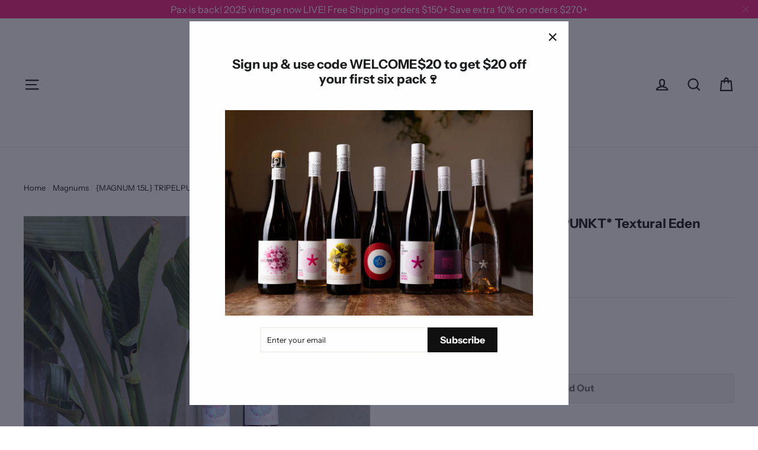

--- FILE ---
content_type: text/html; charset=utf-8
request_url: https://chaffeybros.com/collections/magnums/products/tripelpunkt-textural-eden-valley-riesling-2022
body_size: 51989
content:
<!doctype html>
<html class="no-js" lang="ShopLocaleDrop">
<head>
<meta name="google-site-verification" content="CndBoWL3JVXiyTCzAi4eFQxWTyFr83tgTC7jz_v-XGs" />
  <meta charset="utf-8">
  <meta http-equiv="X-UA-Compatible" content="IE=edge,chrome=1">
  <meta name="viewport" content="width=device-width,initial-scale=1">
  <meta name="theme-color" content="#111111">
  <link rel="canonical" href="https://chaffeybros.com/products/tripelpunkt-textural-eden-valley-riesling-2022">
  <meta name="format-detection" content="telephone=no"><link rel="shortcut icon" href="//chaffeybros.com/cdn/shop/files/CHAFFEY_NEW_LOGO_EDEN_VALLEYBAROSSA_32x32.png?v=1613748043" type="image/png" />
  <title>{MAGNUM 1.5L} TRIPELPUNKT* Textural Eden Valley Riesling 2024
&ndash; Chaffey Bros
</title><meta name="description" content="Calling all Riesling freaks! Impress your tribe with these ultra-limited party starters before they&#39;re gone forever. With only 50 bottled from the epic 2024 vintage, this is a chance to secure a piece of history! Tripelpunkt* - 3 distinct blocks &amp;amp; aspects of one legendary vineyard - the Fechner family’s Eden Valley"><meta property="og:site_name" content="Chaffey Bros">
  <meta property="og:url" content="https://chaffeybros.com/products/tripelpunkt-textural-eden-valley-riesling-2022">
  <meta property="og:title" content="{MAGNUM 1.5L} TRIPELPUNKT* Textural Eden Valley Riesling 2024">
  <meta property="og:type" content="product">
  <meta property="og:description" content="Calling all Riesling freaks! Impress your tribe with these ultra-limited party starters before they&#39;re gone forever. With only 50 bottled from the epic 2024 vintage, this is a chance to secure a piece of history! Tripelpunkt* - 3 distinct blocks &amp;amp; aspects of one legendary vineyard - the Fechner family’s Eden Valley"><meta property="og:image" content="http://chaffeybros.com/cdn/shop/products/IMG_8922_1200x1200.jpg?v=1670813253">
  <meta property="og:image:secure_url" content="https://chaffeybros.com/cdn/shop/products/IMG_8922_1200x1200.jpg?v=1670813253">
  <meta name="twitter:site" content="@chaffeybros">
  <meta name="twitter:card" content="summary_large_image">
  <meta name="twitter:title" content="{MAGNUM 1.5L} TRIPELPUNKT* Textural Eden Valley Riesling 2024">
  <meta name="twitter:description" content="Calling all Riesling freaks! Impress your tribe with these ultra-limited party starters before they&#39;re gone forever. With only 50 bottled from the epic 2024 vintage, this is a chance to secure a piece of history! Tripelpunkt* - 3 distinct blocks &amp;amp; aspects of one legendary vineyard - the Fechner family’s Eden Valley">


  <style data-shopify>
  @font-face {
  font-family: "Instrument Sans";
  font-weight: 700;
  font-style: normal;
  src: url("//chaffeybros.com/cdn/fonts/instrument_sans/instrumentsans_n7.e4ad9032e203f9a0977786c356573ced65a7419a.woff2") format("woff2"),
       url("//chaffeybros.com/cdn/fonts/instrument_sans/instrumentsans_n7.b9e40f166fb7639074ba34738101a9d2990bb41a.woff") format("woff");
}

  @font-face {
  font-family: "Instrument Sans";
  font-weight: 400;
  font-style: normal;
  src: url("//chaffeybros.com/cdn/fonts/instrument_sans/instrumentsans_n4.db86542ae5e1596dbdb28c279ae6c2086c4c5bfa.woff2") format("woff2"),
       url("//chaffeybros.com/cdn/fonts/instrument_sans/instrumentsans_n4.510f1b081e58d08c30978f465518799851ef6d8b.woff") format("woff");
}


  @font-face {
  font-family: "Instrument Sans";
  font-weight: 700;
  font-style: normal;
  src: url("//chaffeybros.com/cdn/fonts/instrument_sans/instrumentsans_n7.e4ad9032e203f9a0977786c356573ced65a7419a.woff2") format("woff2"),
       url("//chaffeybros.com/cdn/fonts/instrument_sans/instrumentsans_n7.b9e40f166fb7639074ba34738101a9d2990bb41a.woff") format("woff");
}

  @font-face {
  font-family: "Instrument Sans";
  font-weight: 400;
  font-style: italic;
  src: url("//chaffeybros.com/cdn/fonts/instrument_sans/instrumentsans_i4.028d3c3cd8d085648c808ceb20cd2fd1eb3560e5.woff2") format("woff2"),
       url("//chaffeybros.com/cdn/fonts/instrument_sans/instrumentsans_i4.7e90d82df8dee29a99237cd19cc529d2206706a2.woff") format("woff");
}

  @font-face {
  font-family: "Instrument Sans";
  font-weight: 700;
  font-style: italic;
  src: url("//chaffeybros.com/cdn/fonts/instrument_sans/instrumentsans_i7.d6063bb5d8f9cbf96eace9e8801697c54f363c6a.woff2") format("woff2"),
       url("//chaffeybros.com/cdn/fonts/instrument_sans/instrumentsans_i7.ce33afe63f8198a3ac4261b826b560103542cd36.woff") format("woff");
}

</style>

  <link href="//chaffeybros.com/cdn/shop/t/19/assets/theme.scss.css?v=67375238334180036771767087668" rel="stylesheet" type="text/css" media="all" />

  <script>
    document.documentElement.className = document.documentElement.className.replace('no-js', 'js');

    window.theme = window.theme || {};
    theme.strings = {
      addToCart: "Add to cart",
      soldOut: "Sold Out",
      unavailable: "Unavailable",
      stockLabel: "Hurry! Last bottles!",
      willNotShipUntil: "Will not ship until [date]",
      willBeInStockAfter: "Will be in stock after [date]",
      waitingForStock: "Inventory on the way",
      cartSavings: "You're saving [savings]",
      cartEmpty: "Your cart is currently empty.",
      cartTermsConfirmation: "You must agree with the terms and conditions of sales to check out"
    };
    theme.settings = {
      dynamicVariantsEnable: true,
      dynamicVariantType: "button",
      cartType: "drawer",
      moneyFormat: "${{amount}}",
      predictiveSearch: true,
      predictiveSearchType: "product",
      inventoryThreshold: 20,
      quickView: true,
      themeName: 'Motion',
      themeVersion: "5.0.1"
    };
  </script>

  <script>window.performance && window.performance.mark && window.performance.mark('shopify.content_for_header.start');</script><meta name="google-site-verification" content="vD8U7seQdhqWU7e_IVsGl7NKpQrsm5kNTVMRFApXdSw">
<meta name="google-site-verification" content="XdjUQsyjW3e7aHRP2GeX6vZ8NAy8tFX9aINvNvjm0EM">
<meta name="google-site-verification" content="CndBoWL3JVXiyTCzAi4eFQxWTyFr83tgTC7jz_v-XGs">
<meta name="facebook-domain-verification" content="3c3wzsq5hs2rhga5upidbd3lt9ggn9">
<meta id="shopify-digital-wallet" name="shopify-digital-wallet" content="/35895672969/digital_wallets/dialog">
<meta name="shopify-checkout-api-token" content="817f8af2a51a711f6bb3b0d2367c55bd">
<link rel="alternate" type="application/json+oembed" href="https://chaffeybros.com/products/tripelpunkt-textural-eden-valley-riesling-2022.oembed">
<script async="async" src="/checkouts/internal/preloads.js?locale=en-AU"></script>
<link rel="preconnect" href="https://shop.app" crossorigin="anonymous">
<script async="async" src="https://shop.app/checkouts/internal/preloads.js?locale=en-AU&shop_id=35895672969" crossorigin="anonymous"></script>
<script id="apple-pay-shop-capabilities" type="application/json">{"shopId":35895672969,"countryCode":"AU","currencyCode":"AUD","merchantCapabilities":["supports3DS"],"merchantId":"gid:\/\/shopify\/Shop\/35895672969","merchantName":"Chaffey Bros","requiredBillingContactFields":["postalAddress","email"],"requiredShippingContactFields":["postalAddress","email"],"shippingType":"shipping","supportedNetworks":["visa","masterCard","amex","jcb"],"total":{"type":"pending","label":"Chaffey Bros","amount":"1.00"},"shopifyPaymentsEnabled":true,"supportsSubscriptions":true}</script>
<script id="shopify-features" type="application/json">{"accessToken":"817f8af2a51a711f6bb3b0d2367c55bd","betas":["rich-media-storefront-analytics"],"domain":"chaffeybros.com","predictiveSearch":true,"shopId":35895672969,"locale":"en"}</script>
<script>var Shopify = Shopify || {};
Shopify.shop = "chaffey-bros.myshopify.com";
Shopify.locale = "en";
Shopify.currency = {"active":"AUD","rate":"1.0"};
Shopify.country = "AU";
Shopify.theme = {"name":"Motion | Bold.Jul03, 2024","id":137736683686,"schema_name":"Motion","schema_version":"5.0.1","theme_store_id":847,"role":"main"};
Shopify.theme.handle = "null";
Shopify.theme.style = {"id":null,"handle":null};
Shopify.cdnHost = "chaffeybros.com/cdn";
Shopify.routes = Shopify.routes || {};
Shopify.routes.root = "/";</script>
<script type="module">!function(o){(o.Shopify=o.Shopify||{}).modules=!0}(window);</script>
<script>!function(o){function n(){var o=[];function n(){o.push(Array.prototype.slice.apply(arguments))}return n.q=o,n}var t=o.Shopify=o.Shopify||{};t.loadFeatures=n(),t.autoloadFeatures=n()}(window);</script>
<script>
  window.ShopifyPay = window.ShopifyPay || {};
  window.ShopifyPay.apiHost = "shop.app\/pay";
  window.ShopifyPay.redirectState = null;
</script>
<script id="shop-js-analytics" type="application/json">{"pageType":"product"}</script>
<script defer="defer" async type="module" src="//chaffeybros.com/cdn/shopifycloud/shop-js/modules/v2/client.init-shop-cart-sync_BN7fPSNr.en.esm.js"></script>
<script defer="defer" async type="module" src="//chaffeybros.com/cdn/shopifycloud/shop-js/modules/v2/chunk.common_Cbph3Kss.esm.js"></script>
<script defer="defer" async type="module" src="//chaffeybros.com/cdn/shopifycloud/shop-js/modules/v2/chunk.modal_DKumMAJ1.esm.js"></script>
<script type="module">
  await import("//chaffeybros.com/cdn/shopifycloud/shop-js/modules/v2/client.init-shop-cart-sync_BN7fPSNr.en.esm.js");
await import("//chaffeybros.com/cdn/shopifycloud/shop-js/modules/v2/chunk.common_Cbph3Kss.esm.js");
await import("//chaffeybros.com/cdn/shopifycloud/shop-js/modules/v2/chunk.modal_DKumMAJ1.esm.js");

  window.Shopify.SignInWithShop?.initShopCartSync?.({"fedCMEnabled":true,"windoidEnabled":true});

</script>
<script>
  window.Shopify = window.Shopify || {};
  if (!window.Shopify.featureAssets) window.Shopify.featureAssets = {};
  window.Shopify.featureAssets['shop-js'] = {"shop-cart-sync":["modules/v2/client.shop-cart-sync_CJVUk8Jm.en.esm.js","modules/v2/chunk.common_Cbph3Kss.esm.js","modules/v2/chunk.modal_DKumMAJ1.esm.js"],"init-fed-cm":["modules/v2/client.init-fed-cm_7Fvt41F4.en.esm.js","modules/v2/chunk.common_Cbph3Kss.esm.js","modules/v2/chunk.modal_DKumMAJ1.esm.js"],"init-shop-email-lookup-coordinator":["modules/v2/client.init-shop-email-lookup-coordinator_Cc088_bR.en.esm.js","modules/v2/chunk.common_Cbph3Kss.esm.js","modules/v2/chunk.modal_DKumMAJ1.esm.js"],"init-windoid":["modules/v2/client.init-windoid_hPopwJRj.en.esm.js","modules/v2/chunk.common_Cbph3Kss.esm.js","modules/v2/chunk.modal_DKumMAJ1.esm.js"],"shop-button":["modules/v2/client.shop-button_B0jaPSNF.en.esm.js","modules/v2/chunk.common_Cbph3Kss.esm.js","modules/v2/chunk.modal_DKumMAJ1.esm.js"],"shop-cash-offers":["modules/v2/client.shop-cash-offers_DPIskqss.en.esm.js","modules/v2/chunk.common_Cbph3Kss.esm.js","modules/v2/chunk.modal_DKumMAJ1.esm.js"],"shop-toast-manager":["modules/v2/client.shop-toast-manager_CK7RT69O.en.esm.js","modules/v2/chunk.common_Cbph3Kss.esm.js","modules/v2/chunk.modal_DKumMAJ1.esm.js"],"init-shop-cart-sync":["modules/v2/client.init-shop-cart-sync_BN7fPSNr.en.esm.js","modules/v2/chunk.common_Cbph3Kss.esm.js","modules/v2/chunk.modal_DKumMAJ1.esm.js"],"init-customer-accounts-sign-up":["modules/v2/client.init-customer-accounts-sign-up_CfPf4CXf.en.esm.js","modules/v2/client.shop-login-button_DeIztwXF.en.esm.js","modules/v2/chunk.common_Cbph3Kss.esm.js","modules/v2/chunk.modal_DKumMAJ1.esm.js"],"pay-button":["modules/v2/client.pay-button_CgIwFSYN.en.esm.js","modules/v2/chunk.common_Cbph3Kss.esm.js","modules/v2/chunk.modal_DKumMAJ1.esm.js"],"init-customer-accounts":["modules/v2/client.init-customer-accounts_DQ3x16JI.en.esm.js","modules/v2/client.shop-login-button_DeIztwXF.en.esm.js","modules/v2/chunk.common_Cbph3Kss.esm.js","modules/v2/chunk.modal_DKumMAJ1.esm.js"],"avatar":["modules/v2/client.avatar_BTnouDA3.en.esm.js"],"init-shop-for-new-customer-accounts":["modules/v2/client.init-shop-for-new-customer-accounts_CsZy_esa.en.esm.js","modules/v2/client.shop-login-button_DeIztwXF.en.esm.js","modules/v2/chunk.common_Cbph3Kss.esm.js","modules/v2/chunk.modal_DKumMAJ1.esm.js"],"shop-follow-button":["modules/v2/client.shop-follow-button_BRMJjgGd.en.esm.js","modules/v2/chunk.common_Cbph3Kss.esm.js","modules/v2/chunk.modal_DKumMAJ1.esm.js"],"checkout-modal":["modules/v2/client.checkout-modal_B9Drz_yf.en.esm.js","modules/v2/chunk.common_Cbph3Kss.esm.js","modules/v2/chunk.modal_DKumMAJ1.esm.js"],"shop-login-button":["modules/v2/client.shop-login-button_DeIztwXF.en.esm.js","modules/v2/chunk.common_Cbph3Kss.esm.js","modules/v2/chunk.modal_DKumMAJ1.esm.js"],"lead-capture":["modules/v2/client.lead-capture_DXYzFM3R.en.esm.js","modules/v2/chunk.common_Cbph3Kss.esm.js","modules/v2/chunk.modal_DKumMAJ1.esm.js"],"shop-login":["modules/v2/client.shop-login_CA5pJqmO.en.esm.js","modules/v2/chunk.common_Cbph3Kss.esm.js","modules/v2/chunk.modal_DKumMAJ1.esm.js"],"payment-terms":["modules/v2/client.payment-terms_BxzfvcZJ.en.esm.js","modules/v2/chunk.common_Cbph3Kss.esm.js","modules/v2/chunk.modal_DKumMAJ1.esm.js"]};
</script>
<script>(function() {
  var isLoaded = false;
  function asyncLoad() {
    if (isLoaded) return;
    isLoaded = true;
    var urls = ["https:\/\/omnisnippet1.com\/platforms\/shopify.js?source=scriptTag\u0026v=2025-07-30T01\u0026shop=chaffey-bros.myshopify.com"];
    for (var i = 0; i < urls.length; i++) {
      var s = document.createElement('script');
      s.type = 'text/javascript';
      s.async = true;
      s.src = urls[i];
      var x = document.getElementsByTagName('script')[0];
      x.parentNode.insertBefore(s, x);
    }
  };
  if(window.attachEvent) {
    window.attachEvent('onload', asyncLoad);
  } else {
    window.addEventListener('load', asyncLoad, false);
  }
})();</script>
<script id="__st">var __st={"a":35895672969,"offset":37800,"reqid":"2be54120-1c1e-4186-84a4-06fad583910a-1769748201","pageurl":"chaffeybros.com\/collections\/magnums\/products\/tripelpunkt-textural-eden-valley-riesling-2022","u":"f03dc1826d4c","p":"product","rtyp":"product","rid":7507621216422};</script>
<script>window.ShopifyPaypalV4VisibilityTracking = true;</script>
<script id="captcha-bootstrap">!function(){'use strict';const t='contact',e='account',n='new_comment',o=[[t,t],['blogs',n],['comments',n],[t,'customer']],c=[[e,'customer_login'],[e,'guest_login'],[e,'recover_customer_password'],[e,'create_customer']],r=t=>t.map((([t,e])=>`form[action*='/${t}']:not([data-nocaptcha='true']) input[name='form_type'][value='${e}']`)).join(','),a=t=>()=>t?[...document.querySelectorAll(t)].map((t=>t.form)):[];function s(){const t=[...o],e=r(t);return a(e)}const i='password',u='form_key',d=['recaptcha-v3-token','g-recaptcha-response','h-captcha-response',i],f=()=>{try{return window.sessionStorage}catch{return}},m='__shopify_v',_=t=>t.elements[u];function p(t,e,n=!1){try{const o=window.sessionStorage,c=JSON.parse(o.getItem(e)),{data:r}=function(t){const{data:e,action:n}=t;return t[m]||n?{data:e,action:n}:{data:t,action:n}}(c);for(const[e,n]of Object.entries(r))t.elements[e]&&(t.elements[e].value=n);n&&o.removeItem(e)}catch(o){console.error('form repopulation failed',{error:o})}}const l='form_type',E='cptcha';function T(t){t.dataset[E]=!0}const w=window,h=w.document,L='Shopify',v='ce_forms',y='captcha';let A=!1;((t,e)=>{const n=(g='f06e6c50-85a8-45c8-87d0-21a2b65856fe',I='https://cdn.shopify.com/shopifycloud/storefront-forms-hcaptcha/ce_storefront_forms_captcha_hcaptcha.v1.5.2.iife.js',D={infoText:'Protected by hCaptcha',privacyText:'Privacy',termsText:'Terms'},(t,e,n)=>{const o=w[L][v],c=o.bindForm;if(c)return c(t,g,e,D).then(n);var r;o.q.push([[t,g,e,D],n]),r=I,A||(h.body.append(Object.assign(h.createElement('script'),{id:'captcha-provider',async:!0,src:r})),A=!0)});var g,I,D;w[L]=w[L]||{},w[L][v]=w[L][v]||{},w[L][v].q=[],w[L][y]=w[L][y]||{},w[L][y].protect=function(t,e){n(t,void 0,e),T(t)},Object.freeze(w[L][y]),function(t,e,n,w,h,L){const[v,y,A,g]=function(t,e,n){const i=e?o:[],u=t?c:[],d=[...i,...u],f=r(d),m=r(i),_=r(d.filter((([t,e])=>n.includes(e))));return[a(f),a(m),a(_),s()]}(w,h,L),I=t=>{const e=t.target;return e instanceof HTMLFormElement?e:e&&e.form},D=t=>v().includes(t);t.addEventListener('submit',(t=>{const e=I(t);if(!e)return;const n=D(e)&&!e.dataset.hcaptchaBound&&!e.dataset.recaptchaBound,o=_(e),c=g().includes(e)&&(!o||!o.value);(n||c)&&t.preventDefault(),c&&!n&&(function(t){try{if(!f())return;!function(t){const e=f();if(!e)return;const n=_(t);if(!n)return;const o=n.value;o&&e.removeItem(o)}(t);const e=Array.from(Array(32),(()=>Math.random().toString(36)[2])).join('');!function(t,e){_(t)||t.append(Object.assign(document.createElement('input'),{type:'hidden',name:u})),t.elements[u].value=e}(t,e),function(t,e){const n=f();if(!n)return;const o=[...t.querySelectorAll(`input[type='${i}']`)].map((({name:t})=>t)),c=[...d,...o],r={};for(const[a,s]of new FormData(t).entries())c.includes(a)||(r[a]=s);n.setItem(e,JSON.stringify({[m]:1,action:t.action,data:r}))}(t,e)}catch(e){console.error('failed to persist form',e)}}(e),e.submit())}));const S=(t,e)=>{t&&!t.dataset[E]&&(n(t,e.some((e=>e===t))),T(t))};for(const o of['focusin','change'])t.addEventListener(o,(t=>{const e=I(t);D(e)&&S(e,y())}));const B=e.get('form_key'),M=e.get(l),P=B&&M;t.addEventListener('DOMContentLoaded',(()=>{const t=y();if(P)for(const e of t)e.elements[l].value===M&&p(e,B);[...new Set([...A(),...v().filter((t=>'true'===t.dataset.shopifyCaptcha))])].forEach((e=>S(e,t)))}))}(h,new URLSearchParams(w.location.search),n,t,e,['guest_login'])})(!0,!0)}();</script>
<script integrity="sha256-4kQ18oKyAcykRKYeNunJcIwy7WH5gtpwJnB7kiuLZ1E=" data-source-attribution="shopify.loadfeatures" defer="defer" src="//chaffeybros.com/cdn/shopifycloud/storefront/assets/storefront/load_feature-a0a9edcb.js" crossorigin="anonymous"></script>
<script crossorigin="anonymous" defer="defer" src="//chaffeybros.com/cdn/shopifycloud/storefront/assets/shopify_pay/storefront-65b4c6d7.js?v=20250812"></script>
<script data-source-attribution="shopify.dynamic_checkout.dynamic.init">var Shopify=Shopify||{};Shopify.PaymentButton=Shopify.PaymentButton||{isStorefrontPortableWallets:!0,init:function(){window.Shopify.PaymentButton.init=function(){};var t=document.createElement("script");t.src="https://chaffeybros.com/cdn/shopifycloud/portable-wallets/latest/portable-wallets.en.js",t.type="module",document.head.appendChild(t)}};
</script>
<script data-source-attribution="shopify.dynamic_checkout.buyer_consent">
  function portableWalletsHideBuyerConsent(e){var t=document.getElementById("shopify-buyer-consent"),n=document.getElementById("shopify-subscription-policy-button");t&&n&&(t.classList.add("hidden"),t.setAttribute("aria-hidden","true"),n.removeEventListener("click",e))}function portableWalletsShowBuyerConsent(e){var t=document.getElementById("shopify-buyer-consent"),n=document.getElementById("shopify-subscription-policy-button");t&&n&&(t.classList.remove("hidden"),t.removeAttribute("aria-hidden"),n.addEventListener("click",e))}window.Shopify?.PaymentButton&&(window.Shopify.PaymentButton.hideBuyerConsent=portableWalletsHideBuyerConsent,window.Shopify.PaymentButton.showBuyerConsent=portableWalletsShowBuyerConsent);
</script>
<script>
  function portableWalletsCleanup(e){e&&e.src&&console.error("Failed to load portable wallets script "+e.src);var t=document.querySelectorAll("shopify-accelerated-checkout .shopify-payment-button__skeleton, shopify-accelerated-checkout-cart .wallet-cart-button__skeleton"),e=document.getElementById("shopify-buyer-consent");for(let e=0;e<t.length;e++)t[e].remove();e&&e.remove()}function portableWalletsNotLoadedAsModule(e){e instanceof ErrorEvent&&"string"==typeof e.message&&e.message.includes("import.meta")&&"string"==typeof e.filename&&e.filename.includes("portable-wallets")&&(window.removeEventListener("error",portableWalletsNotLoadedAsModule),window.Shopify.PaymentButton.failedToLoad=e,"loading"===document.readyState?document.addEventListener("DOMContentLoaded",window.Shopify.PaymentButton.init):window.Shopify.PaymentButton.init())}window.addEventListener("error",portableWalletsNotLoadedAsModule);
</script>

<script type="module" src="https://chaffeybros.com/cdn/shopifycloud/portable-wallets/latest/portable-wallets.en.js" onError="portableWalletsCleanup(this)" crossorigin="anonymous"></script>
<script nomodule>
  document.addEventListener("DOMContentLoaded", portableWalletsCleanup);
</script>

<link id="shopify-accelerated-checkout-styles" rel="stylesheet" media="screen" href="https://chaffeybros.com/cdn/shopifycloud/portable-wallets/latest/accelerated-checkout-backwards-compat.css" crossorigin="anonymous">
<style id="shopify-accelerated-checkout-cart">
        #shopify-buyer-consent {
  margin-top: 1em;
  display: inline-block;
  width: 100%;
}

#shopify-buyer-consent.hidden {
  display: none;
}

#shopify-subscription-policy-button {
  background: none;
  border: none;
  padding: 0;
  text-decoration: underline;
  font-size: inherit;
  cursor: pointer;
}

#shopify-subscription-policy-button::before {
  box-shadow: none;
}

      </style>

<script>window.performance && window.performance.mark && window.performance.mark('shopify.content_for_header.end');</script>
<script src="//chaffeybros.com/cdn/shop/t/19/assets/bsub.js?v=130218984598036474621720035628" type="text/javascript"></script>
<link href="//chaffeybros.com/cdn/shop/t/19/assets/bsub.css?v=182186243058162523511720035764" rel="stylesheet" type="text/css" media="all" />

  <!-- OrderLogic checkout restrictions ========================================= -->
  <script>
DEBUG_KEY = "__olDebug";

if (typeof olCreateCookie == 'undefined') {
    var olCreateCookie = function (name, value, days) {
        if (days) {
            var date = new Date();
            date.setTime(date.getTime() + (days * 24 * 60 * 60 * 1000));
            var expires = "; expires=" + date.toGMTString();
        }
        else var expires = "";
        document.cookie = name + "=" + JSON.stringify(value) + expires + "; path=/; SameSite=None; Secure";
    };
}

if (typeof olReadCookie == 'undefined') {
    var olReadCookie = function (name) {
        var nameEQ = name + "=";
        var ca = document.cookie.split(';');
        // the cookie is being created, there is a problem with the following logic matching the name
        for (var i = 0; i < ca.length; i++) {
            var c = ca[i];
            while (c.charAt(0) == ' ') c = c.substring(1, c.length);
            if (c.indexOf(nameEQ) == 0) return JSON.parse(c.substring(nameEQ.length, c.length));
        }
        return;
    };
}

if (typeof getOlCacheBuster == 'undefined') {
    var getOlCacheBuster = function() {
        if ( typeof getOlCacheBuster.olCacheBuster == 'undefined') {
            scriptsArray = Array.prototype.slice.call(document.getElementsByTagName("script"));
            scriptsArray = scriptsArray.concat(Array.prototype.slice.call(document.getElementsByTagName("noscript")));
            for (var i=0; i<scriptsArray.length; i++) {
                cacheBusterArray = scriptsArray[i].innerHTML.match(/orderlogicapp.com\\\/embedded_js\\\/production_base.js\?(\d+)/);
                if (cacheBusterArray == null) {
                    cacheBusterString = scriptsArray[i].getAttribute('src');
                    if (cacheBusterString != null) {
                        cacheBusterArray = cacheBusterString.match(/orderlogicapp.com\/embedded_js\/production_base.js\?(\d+)/);
                    }
                }
                if (cacheBusterArray != null) {
                    getOlCacheBuster.olCacheBuster = cacheBusterArray[1];
                    break;
                }
            }
        }
        return getOlCacheBuster.olCacheBuster;
    }
}

if (typeof ol_hostname == 'undefined') {
    var ol_hostname = 'www.orderlogicapp.com';
    var ol_debug = olReadCookie(DEBUG_KEY);
    if (window.location.search.replace("?", "").substring(0, 7) == 'olDebug') {
        ol_debug = window.location.search.replace("?olDebug=", "");
        if (ol_debug == 'false') ol_debug = false;
        olCreateCookie(DEBUG_KEY, ol_debug, null);
    }
}

var ol_cachebuster = getOlCacheBuster();
if (( typeof ol_cachebuster != 'undefined') || (ol_debug)) {
    if (typeof ol_script == 'undefined') {
        var ol_script = document.createElement('script');
        ol_script.type = 'text/javascript';
        ol_script.async = true;
        ol_script.src = "https://" + (ol_debug ? 'dev.orderlogicapp.com' : ol_hostname) + "/embedded_js/store.js?" + ol_cachebuster;
        document.head.appendChild(ol_script);
    }
}



olProductData = { 
}
</script>


  <script src="//chaffeybros.com/cdn/shop/t/19/assets/vendor-scripts-v9.js" defer="defer"></script><script src="//chaffeybros.com/cdn/shop/t/19/assets/theme.js?v=151833300439852382501720036932" defer="defer"></script><script>
if(document.documentElement.innerHTML.match(/https:\\\/\\\/mincart-react.molsoftapps.com\\\/js\\\/mincart.js/)){ 
    var mincartSettings = {
        texts : {}
    };

    var newCartItems = {};
    var cartItems = {};


document.addEventListener('DOMContentLoaded', function () {
    mincartSettings.checkoutButtonsText = '[name="checkout"]:not([id^="restrict-shipping"]):not(.wn-net-order-button), [name="chekout"], [name="checkoutButton"]:not([id^="restrict-shipping"]):not(.wn-net-order-button), button[onclick="window.location=\'/checkout\'"]:not([id^="restrict-shipping"]):not(.wn-net-order-button), form[action^=\'/checkout\'] input[value=\'Checkout\']:not([id^="restrict-shipping"]):not(.wn-net-order-button), .blockCheckout:not([id^="restrict-shipping"]):not(.wn-net-order-button), [href^="/checkout"]:not([id^="restrict-shipping"]):not(.wn-net-order-button), [href^="checkout"]:not([id^="restrict-shipping"]):not(.wn-net-order-button), form[action^=\'/checkout\'] input[type=\'submit\']:not([id^="restrict-shipping"]):not(.wn-net-order-button), .ConversionDriverCart--checkout:not([id^="restrict-shipping"]):not(.wn-net-order-button), .checkout-button:not([id^="restrict-shipping"]):not(.wn-net-order-button), form[action^=\'/checkout\'] button[type=\'submit\']:not([id^="restrict-shipping"]):not(.wn-net-order-button), .mincart-state-unlocked:not([id^="restrict-shipping"]):not(.wn-net-order-button), .mincart-state-refresh:not([id^="restrict-shipping"]):not(.wn-net-order-button), .mincart-state-popup:not([id^="restrict-shipping"]):not(.wn-net-order-button), .mincart-state-loading';
    mincartSettings.checkoutButtons = document.querySelectorAll(mincartSettings.checkoutButtonsText);
    mincartSettings.additionalCheckoutText = ".additional-checkout-buttons, .additional-checkout-button, #additional-checkout-buttons, #dynamic-checkout-cart";
    mincartSettings.additionalCheckout = document.querySelectorAll(mincartSettings.additionalCheckoutText);

        for(var i = 0; i < mincartSettings.checkoutButtons.length; i++){
            mincartSettings.checkoutButtons[i].disabled = true;
        }
        for(var i = 0; i < mincartSettings.additionalCheckout.length; i++){
            mincartSettings.additionalCheckout[i].classList.add('mincartDisabled');
        }

        
            mincartSettings.addProductButton = document.querySelectorAll('[name="add"]');

            
        

        (function () {
            var loadScript = function loadScript(url, callback) {

                var script = document.createElement("script");
                script.type = "text/javascript";

                // If the browser is Internet Explorer.
                if (script.readyState) {
                    script.onreadystatechange = function () {
                        if (script.readyState == "loaded" || script.readyState == "complete") {
                            script.onreadystatechange = null;
                            callback();
                        }
                    };
                    // For any other browser.
                } else {
                    script.onload = function () {
                        callback();
                    };
                }

                script.src = url;
                document.getElementsByTagName("head")[0].appendChild(script);
            };

            /* This is my app's JavaScript */
            var myAppJavaScript = function myAppJavaScript($) {
                mincartSettings.currentPage = "product";
                mincartSettings.checkoutButtons = $(mincartSettings.checkoutButtonsText);
                mincartSettings.additionalCheckout = $(mincartSettings.additionalCheckoutText);

                mincartSettings.checkoutButtons.each(function(){
                    if($(this).is('input')){
                        mincartSettings.texts.checkoutText = $(this).val();
                        return false;
                    }
                    else{
                        mincartSettings.texts.checkoutText = $(this).html();
                    }
                });
                
                if(mincartSettings.checkoutButtons.is('input')){
                    mincartSettings.checkoutButtons.addClass('mincartDisabled');
                    mincartSettings.checkoutButtons.val("Loading");
                }
                else{
                    mincartSettings.checkoutButtons.addClass('mincartDisabled');
                    mincartSettings.checkoutButtons.html("Loading");
                }

                
                    mincartSettings.addProductButton = $('[name="add"]');

                    if(mincartSettings.addProductButton.is('input')){
                        mincartSettings.texts.addProductButton = mincartSettings.addProductButton.val();
                    }
                    else{
                        const buttonInnerText = mincartSettings.addProductButton.find("[data-add-to-cart-text]");
                        if(buttonInnerText.length) {
                            mincartSettings.texts.addProductButton = buttonInnerText.html();
                        }
                        else {
                            mincartSettings.texts.addProductButton = mincartSettings.addProductButton.html();
                        }
                    }

                    
                
                
                
                mincartSettings.itemsInCart = [];

                mincartSettings.currentProduct = {
                    "product_id": 7507621216422,
                    "Collection": [{"id":177886593161,"handle":"weird-wonderful","updated_at":"2026-01-28T22:35:38+10:30","published_at":"2020-03-19T13:37:33+10:30","sort_order":"manual","template_suffix":"","published_scope":"web","title":"AROMATIC, WEIRD \u0026 WONDERFUL","body_html":"\u003cp\u003e\u003cstrong\u003e\u003cspan\u003eFREE SHIPPING on any spend of $150+ \u003c\/span\u003e!\u003c\/strong\u003e\u003c\/p\u003e\n\u003cp\u003eHere's to the zany ones, the misfits, the crossbreeds, the geek wines... the ones that defy categorisation. You can adore them, abhor them, never or ridicule them, but the one thing you can't do is ignore them, because they stand out from the crowd... they make life more interesting, and while some may seem them as simply the zany ones, we see delicious - because the ones that are weird and whacky are often the ones most filled with wonder...\u003c\/p\u003e\n\u003cp\u003eClub members get \u003cstrong\u003e15% off\u003c\/strong\u003e all current and museum releases year-round! Find out more \u003ca title=\"Chaffey Bros Wine Club\" href=\"https:\/\/chaffeybros.com\/collections\/3-bottle-club\"\u003ehere\u003c\/a\u003e.\u003c\/p\u003e","image":{"created_at":"2020-03-19T17:19:36+10:30","alt":null,"width":1830,"height":1800,"src":"\/\/chaffeybros.com\/cdn\/shop\/collections\/ASB1434_KONTRA-PUNKT_WEB_sRGB_001.png?v=1718245975"}},{"id":177880334473,"handle":"all-wines","updated_at":"2026-01-28T22:35:38+10:30","published_at":"2020-03-19T13:37:33+10:30","sort_order":"manual","template_suffix":"","published_scope":"web","title":"CURRENT RELEASES","body_html":"\u003cp\u003e\u003cstrong\u003e\u003cspan\u003eFREE SHIPPING (orders \u003c\/span\u003e\u003c\/strong\u003e\u003cstrong\u003e\u003cspan\u003e$150+) + SAVE 10% (\u003c\/span\u003e\u003c\/strong\u003e\u003cstrong\u003e\u003cspan\u003eorders $270+!)\u003c\/span\u003e\u003c\/strong\u003e\u003c\/p\u003e\n\u003cp\u003e\u003cem\u003eAt 2024 Barossa Wine Show, our \u003cstrong\u003eSalvis Gratia\u003c\/strong\u003e won\u003cstrong\u003e BEST SEMILLON Trophy\u003c\/strong\u003e, and we won \u003c\/em\u003e\u003cstrong\u003e\u003cem\u003eBEST MID SIZED WINERY!! \u003cbr\u003e\u003c\/em\u003e\u003c\/strong\u003e\u003cstrong\u003e\u003cem\u003e**Evangeline wins BEST IN SHOW \u003c\/em\u003e\u003c\/strong\u003e\u003cem\u003eat Decanter World Wine Awards!! Judged “World's Best Shiraz” out of\u003c\/em\u003e\u003cem\u003e 18,000 wines!\u003c\/em\u003e\u003c\/p\u003e\n\u003cp\u003eClub members get \u003cstrong\u003e15% off\u003c\/strong\u003e all current and museum releases year-round! Find out more \u003ca href=\"https:\/\/chaffeybros.com\/collections\/3-bottle-club\" title=\"Chaffey Bros Wine Club\"\u003ehere\u003c\/a\u003e or \"build your own\" subscription pack by simply choosing \"SUBSCRIBE \u0026amp; SAVE\" on eligible current release products below -\u0026gt; ensure you select the same frequency per product -\u0026gt; add to cart... it's that simple! After the first two shipments you can swap, pause or cancel anytime!\u003c\/p\u003e","image":{"created_at":"2020-03-19T17:18:07+10:30","alt":null,"width":1830,"height":1800,"src":"\/\/chaffeybros.com\/cdn\/shop\/collections\/CB-DUFTE-2017.png?v=1718245793"}},{"id":292663525542,"handle":"magnums","updated_at":"2025-12-07T22:36:10+10:30","published_at":"2022-12-12T14:11:51+10:30","sort_order":"best-selling","template_suffix":"","published_scope":"web","title":"Magnums","body_html":"\u003cp class=\"cvGsUA direction-ltr align-center para-style-body\"\u003e\u003cspan class=\"OYPEnA font-feature-liga-off font-feature-clig-off font-feature-calt-off text-decoration-none text-strikethrough-none\"\u003eHere’s the long and the short of it...\u003c\/span\u003e\u003cspan class=\"OYPEnA font-feature-liga-off font-feature-clig-off font-feature-calt-off text-decoration-none text-strikethrough-none white-space-prewrap\"\u003e\u003c\/span\u003e\u003c\/p\u003e\n\u003cp class=\"cvGsUA direction-ltr align-center para-style-body\"\u003e\u003cspan class=\"OYPEnA font-feature-liga-off font-feature-clig-off font-feature-calt-off text-decoration-none text-strikethrough-none\"\u003e750ml = good... 1500ml = BETTER!\u003c\/span\u003e\u003cspan class=\"OYPEnA font-feature-liga-off font-feature-clig-off font-feature-calt-off text-decoration-none text-strikethrough-none white-space-prewrap\"\u003e\u003c\/span\u003e\u003c\/p\u003e\n\u003cp class=\"cvGsUA direction-ltr align-center para-style-body\"\u003e\u003cspan class=\"OYPEnA font-feature-liga-off font-feature-clig-off font-feature-calt-off text-decoration-none text-strikethrough-none\"\u003eWine geeks love magnums for many reasons: they are rare and exclusive, taller, longer lasting (in the cellar + on the table), and most importantly FUNNERER!\u003c\/span\u003e\u003c\/p\u003e\n\u003cp class=\"cvGsUA direction-ltr align-center para-style-body\"\u003e\u003cspan class=\"OYPEnA font-feature-liga-off font-feature-clig-off font-feature-calt-off text-decoration-none text-strikethrough-none\"\u003eWe only bottle our limited release magnums from the very best vintages - thanks to the epic 2024 season we have THREE brand new big boys to get any party started right!.\u003c\/span\u003e\u003c\/p\u003e","image":{"created_at":"2022-12-12T14:11:50+10:30","alt":null,"width":4448,"height":3024,"src":"\/\/chaffeybros.com\/cdn\/shop\/collections\/IMG_8922.jpg?v=1670816510"}},{"id":177687560329,"handle":"mixed-packs-magnums-gift-cards-merch","updated_at":"2026-01-24T22:36:03+10:30","published_at":"2020-03-18T17:41:20+10:30","sort_order":"manual","template_suffix":"","published_scope":"web","title":"The Bros' Ultimate Gift Guide","body_html":"\u003cp\u003e\u003cspan style=\"font-size: 0.875rem;\"\u003e\u003cstrong\u003eFree Shipping on orders $150+!\u003c\/strong\u003e\u003c\/span\u003e\u003c\/p\u003e\n\u003cp class=\"p1\"\u003e\u003cspan class=\"s1\"\u003e\u003c\/span\u003e\u003cspan class=\"s1\"\u003eOur best offering of mixed packs, magnums + merch!\u003c\/span\u003e\u003c\/p\u003e","image":{"created_at":"2023-05-04T17:13:58+09:30","alt":null,"width":4032,"height":3024,"src":"\/\/chaffeybros.com\/cdn\/shop\/collections\/IMG_6284.heic?v=1718167087"}},{"id":177656725641,"handle":"white-pink","updated_at":"2026-01-28T22:35:38+10:30","published_at":"2020-03-18T13:31:17+10:30","sort_order":"manual","template_suffix":"","published_scope":"web","title":"WHITE WINES","body_html":"\u003cp\u003e\u003cstrong\u003e\u003cspan\u003eFREE SHIPPING on any spend of $150+ !\u003c\/span\u003e\u003c\/strong\u003e\u003c\/p\u003e\n\u003cp\u003eFrom traditional Eden Valley Riesling, to wonderfully aromatic Gewürztraminer \u0026amp; Kerner.  Chaffey whites = precision, texture, aromatics + spice.\u003c\/p\u003e\n\u003cp\u003eClub members get \u003cstrong\u003e15% off\u003c\/strong\u003e all current and museum releases year-round! Find out more \u003ca href=\"https:\/\/chaffeybros.com\/collections\/3-bottle-club\" title=\"Chaffey Bros Wine Club\"\u003ehere\u003c\/a\u003e.\u003c\/p\u003e","image":{"created_at":"2020-03-19T17:21:24+10:30","alt":null,"width":1830,"height":1800,"src":"\/\/chaffeybros.com\/cdn\/shop\/collections\/CB-NOT-RIESLING-2018re.png?v=1718245841"}}],
                    "product_type": "White Wine",
                    "Vendor": "Chaffey Bros",
                    "Tag": ["Aromatic","Eden Valley","Riesling","Small Batch","Textural","Unfined","Vegan Friendly"],
                    "variants": [{"id":43377918083238,"title":"Default Title","option1":"Default Title","option2":null,"option3":null,"sku":"","requires_shipping":true,"taxable":true,"featured_image":null,"available":false,"name":"{MAGNUM 1.5L} TRIPELPUNKT* Textural Eden Valley Riesling 2024","public_title":null,"options":["Default Title"],"price":7000,"weight":3000,"compare_at_price":7000,"inventory_management":"shopify","barcode":"","requires_selling_plan":false,"selling_plan_allocations":[]}],
                    "price": 7000,
                    "min": null,
                    "max": null
                };

                mincartSettings.customer = null;

                $("input[name^=updates]").each(function(){
                    cartItems[$(this).attr('id')] = $(this).val();
                    newCartItems[$(this).attr('id')] = $(this).val();

                    $(this).bind("propertychange change keyup input paste", function(){
                        $("input[name^=updates]").each(function(){
                            newCartItems[$(this).attr('id')] = $(this).val();
                        })
                    })
                });
            };

            if (typeof jQuery === 'undefined' || parseFloat(jQuery.fn.jquery) < 3.0 || !jQuery.ajax) {
                loadScript('//mincart-react.molsoftapps.com/js/jquery.min.js', function () {
                    var jQuery331 = jQuery.noConflict(true);
                    myAppJavaScript(jQuery331);
                });
            } else {
                myAppJavaScript(jQuery);
            }
        })();
    });
}
</script>

<style>
    .mincartDisabled{
        pointer-events: none !important;
    }
</style>

 
<script>
  var _talkableq = _talkableq || [];
  _talkableq.push(['authenticate_customer', {"email":"","first_name":"","last_name":"","customer_id":""}]);
</script>
<script src="//d2jjzw81hqbuqv.cloudfront.net/integration/talkable-4.3.5.min.js" type="text/javascript"></script>
<script async src="//d2jjzw81hqbuqv.cloudfront.net/integration/clients/chaffey-bros.min.js" type="text/javascript"></script>

<script>
    // empty script tag to work around a platform issue where attributes of first script in file are scrubbed
</script>

<script id="bold-subscriptions-script" type="text/javascript">
    window.BOLD = window.BOLD || {};
    window.BOLD.subscriptions = window.BOLD.subscriptions || {};
    window.BOLD.subscriptions.classes = window.BOLD.subscriptions.classes || {};
    window.BOLD.subscriptions.patches = window.BOLD.subscriptions.patches || {};
    window.BOLD.subscriptions.patches.maxCheckoutRetries = window.BOLD.subscriptions.patches.maxCheckoutRetries || 200;
    window.BOLD.subscriptions.patches.currentCheckoutRetries = window.BOLD.subscriptions.patches.currentCheckoutRetries || 0;
    window.BOLD.subscriptions.patches.maxCashierPatchAttempts = window.BOLD.subscriptions.patches.maxCashierPatchAttempts || 200;
    window.BOLD.subscriptions.patches.currentCashierPatchAttempts = window.BOLD.subscriptions.patches.currentCashierPatchAttempts || 0;
    window.BOLD.subscriptions.config = window.BOLD.subscriptions.config || {};
    window.BOLD.subscriptions.config.platform = 'shopify';
    window.BOLD.subscriptions.config.shopDomain = 'chaffey-bros.myshopify.com';
    window.BOLD.subscriptions.config.customDomain = 'chaffeybros.com';
    window.BOLD.subscriptions.config.shopIdentifier = '35895672969';
        window.BOLD.subscriptions.config.appUrl = 'https://sub.boldapps.net';
    window.BOLD.subscriptions.config.currencyCode = 'AUD';
    window.BOLD.subscriptions.config.checkoutType = 'shopify';
    window.BOLD.subscriptions.config.currencyFormat = "$\u0026#123;\u0026#123;amount}}";
    window.BOLD.subscriptions.config.shopCurrencies = [];
    window.BOLD.subscriptions.config.shopSettings = {"allow_msp_cancellation":true,"allow_msp_prepaid_renewal":true,"customer_can_pause_subscription":true,"customer_can_change_next_order_date":true,"customer_can_change_order_frequency":true,"customer_can_create_an_additional_order":false,"customer_can_use_passwordless_login":false,"customer_passwordless_login_redirect":false,"customer_can_add_products_to_existing_subscriptions":true,"show_currency_code":true,"stored_payment_method_policy":"required"};
    window.BOLD.subscriptions.config.customerLoginPath = null;

    // TODO: Remove the isset with BS2-4659_improve_large_group_selection
            window.BOLD.subscriptions.config.cashierPluginOnlyMode = window.BOLD.subscriptions.config.cashierPluginOnlyMode || false;
    if (window.BOLD.subscriptions.config.waitForCheckoutLoader === undefined) {
        window.BOLD.subscriptions.config.waitForCheckoutLoader = true;
    }

    window.BOLD.subscriptions.config.addToCartFormSelectors = window.BOLD.subscriptions.config.addToCartFormSelectors || [];
    window.BOLD.subscriptions.config.addToCartButtonSelectors = window.BOLD.subscriptions.config.addToCartButtonSelectors || [];
    window.BOLD.subscriptions.config.widgetInsertBeforeSelectors = window.BOLD.subscriptions.config.widgetInsertBeforeSelectors || [];
    window.BOLD.subscriptions.config.quickAddToCartButtonSelectors = window.BOLD.subscriptions.config.quickAddToCartButtonSelectors || [];
    window.BOLD.subscriptions.config.cartElementSelectors = window.BOLD.subscriptions.config.cartElementSelectors || [];
    window.BOLD.subscriptions.config.cartTotalElementSelectors = window.BOLD.subscriptions.config.cartTotalElementSelectors || [];
    window.BOLD.subscriptions.config.lineItemSelectors = window.BOLD.subscriptions.config.lineItemSelectors || [];
    window.BOLD.subscriptions.config.lineItemNameSelectors = window.BOLD.subscriptions.config.lineItemNameSelectors || [];
    window.BOLD.subscriptions.config.checkoutButtonSelectors = window.BOLD.subscriptions.config.checkoutButtonSelectors || [];

    window.BOLD.subscriptions.config.featureFlags = window.BOLD.subscriptions.config.featureFlags || ["BS2-4293-skip-tx-fee-eq-zero","BE-1139-add-email-to-bulk-price-update-report"];
    window.BOLD.subscriptions.config.subscriptionProcessingFrequency = '60';
    window.BOLD.subscriptions.config.requireMSPInitialLoadingMessage = true;
    window.BOLD.subscriptions.data = window.BOLD.subscriptions.data || {};

    // Interval text markup template
    window.BOLD.subscriptions.config.lineItemPropertyListSelectors = window.BOLD.subscriptions.config.lineItemPropertyListSelectors || [];
    window.BOLD.subscriptions.config.lineItemPropertyListSelectors.push('dl.definitionList');
    window.BOLD.subscriptions.config.lineItemPropertyListTemplate = window.BOLD.subscriptions.config.lineItemPropertyListTemplate || '<dl class="definitionList"></dl>';
    window.BOLD.subscriptions.config.lineItemPropertyTemplate = window.BOLD.subscriptions.config.lineItemPropertyTemplate || '<dt class="definitionList-key">\:</dt><dd class="definitionList-value">\</dd>';

    // Discount text markup template
    window.BOLD.subscriptions.config.discountItemTemplate = window.BOLD.subscriptions.config.discountItemTemplate || '<div class="bold-subscriptions-discount"><div class="bold-subscriptions-discount__details">\</div><div class="bold-subscriptions-discount__total">\</div></div>';


    // Constants in XMLHttpRequest are not reliable, so we will create our own
    // reference: https://developer.mozilla.org/en-US/docs/Web/API/XMLHttpRequest/readyState
    window.BOLD.subscriptions.config.XMLHttpRequest = {
        UNSENT:0,            // Client has been created. open() not called yet.
        OPENED: 1,           // open() has been called.
        HEADERS_RECEIVED: 2, // send() has been called, and headers and status are available.
        LOADING: 3,          // Downloading; responseText holds partial data.
        DONE: 4              // The operation is complete.
    };

    window.BOLD.subscriptions.config.assetBaseUrl = 'https://sub.boldapps.net';
    if (window.localStorage && window.localStorage.getItem('boldSubscriptionsAssetBaseUrl')) {
        window.BOLD.subscriptions.config.assetBaseUrl = window.localStorage.getItem('boldSubscriptionsAssetBaseUrl')
    }

    window.BOLD.subscriptions.data.subscriptionGroups = [];
    if (localStorage && localStorage.getItem('boldSubscriptionsSubscriptionGroups')) {
        window.BOLD.subscriptions.data.subscriptionGroups = JSON.parse(localStorage.getItem('boldSubscriptionsSubscriptionGroups'));
    } else {
        window.BOLD.subscriptions.data.subscriptionGroups = [];
    }

    window.BOLD.subscriptions.isFeatureFlagEnabled = function (featureFlag) {
        for (var i = 0; i < window.BOLD.subscriptions.config.featureFlags.length; i++) {
            if (window.BOLD.subscriptions.config.featureFlags[i] === featureFlag){
                return true;
            }
        }
        return false;
    }

    window.BOLD.subscriptions.logger = {
        tag: "bold_subscriptions",
        // the bold subscriptions log level
        // 0 - errors (default)
        // 1 - warnings + errors
        // 2 - info + warnings + errors
        // use window.localStorage.setItem('boldSubscriptionsLogLevel', x) to set the log level
        levels: {
            ERROR: 0,
            WARN: 1,
            INFO: 2,
        },
        level: parseInt((window.localStorage && window.localStorage.getItem('boldSubscriptionsLogLevel')) || "0", 10),
        _log: function(callArgs, level) {
            if (!window.console) {
                return null;
            }

            if (window.BOLD.subscriptions.logger.level < level) {
                return;
            }

            var params = Array.prototype.slice.call(callArgs);
            params.unshift(window.BOLD.subscriptions.logger.tag);

            switch (level) {
                case window.BOLD.subscriptions.logger.levels.INFO:
                    console.info.apply(null, params);
                    return;
                case window.BOLD.subscriptions.logger.levels.WARN:
                    console.warn.apply(null, params);
                    return;
                case window.BOLD.subscriptions.logger.levels.ERROR:
                    console.error.apply(null, params);
                    return;
                default:
                    console.log.apply(null, params);
                    return;
            }
        },
        info: function() {
            window.BOLD.subscriptions.logger._log(arguments, window.BOLD.subscriptions.logger.levels.INFO);
        },
        warn: function() {
            window.BOLD.subscriptions.logger._log(arguments, window.BOLD.subscriptions.logger.levels.WARN);
        },
        error: function() {
            window.BOLD.subscriptions.logger._log(arguments, window.BOLD.subscriptions.logger.levels.ERROR);
        }
    }

    window.BOLD.subscriptions.shouldLoadSubscriptionGroupFromAPI = function() {
        return window.BOLD.subscriptions.config.loadSubscriptionGroupFrom === window.BOLD.subscriptions.config.loadSubscriptionGroupFromTypes['BSUB_API'];
    }

    window.BOLD.subscriptions.getSubscriptionGroupFromProductId = function (productId) {
        var data = window.BOLD.subscriptions.data;
        var foundGroup = null;
        for (var i = 0; i < data.subscriptionGroups.length; i += 1) {
            var subscriptionGroup = data.subscriptionGroups[i];
            for (var j = 0; j < subscriptionGroup.selection_options.length; j += 1) {
                var selectionOption = subscriptionGroup.selection_options[j];
                if (selectionOption.platform_entity_id === productId.toString()) {
                    foundGroup = subscriptionGroup;
                    break;
                }
            }
            if (foundGroup) {
                break;
            }
        }
        return foundGroup;
    };

    window.BOLD.subscriptions.getSubscriptionGroupById = function(subGroupId) {
        var subscriptionGroups = window.BOLD.subscriptions.data.subscriptionGroups;

        for (var i = 0; i < subscriptionGroups.length; i += 1) {
            var subGroup = subscriptionGroups[i];
            if (subGroup.id === subGroupId) {
                return subGroup;
            }
        }

        return null;
    };

    window.BOLD.subscriptions.addSubscriptionGroup = function (subscriptionGroup) {
        if(!window.BOLD.subscriptions.getSubscriptionGroupById(subscriptionGroup.id))
        {
            window.BOLD.subscriptions.data.subscriptionGroups.push(subscriptionGroup);
        }
    }

    window.BOLD.subscriptions.getSubscriptionGroupPrepaidDurationById = function(subscriptionGroupId, prepaidDurationId) {
        var subscriptionGroup = window.BOLD.subscriptions.getSubscriptionGroupById(subscriptionGroupId);

        if (
            !subscriptionGroup
            || !subscriptionGroup.prepaid_durations
            || !subscriptionGroup.prepaid_durations.length
        ) {
            return null;
        }

        for (var i = 0; i < subscriptionGroup.prepaid_durations.length; i++) {
            var prepaidDuration = subscriptionGroup.prepaid_durations[i];
            if (prepaidDuration.id === prepaidDurationId) {
                return prepaidDuration;
            }
        }

        return null;
    }

    window.BOLD.subscriptions.getSubscriptionGroupBillingRuleById = function(subGroup, billingRuleId) {
        for (var i = 0; i < subGroup.billing_rules.length; i += 1) {
            var billingRule = subGroup.billing_rules[i];
            if (billingRule.id === billingRuleId) {
                return billingRule;
            }
        }

        return null;
    };

    window.BOLD.subscriptions.toggleDisabledAddToCartButtons = function(d) {
        var addToCartForms = document.querySelectorAll(window.BOLD.subscriptions.config.addToCartFormSelectors.join(','));
        var disable = !!d;
        for (var i = 0; i < addToCartForms.length; i++) {
            var addToCartForm = addToCartForms[i];
            var productId = window.BOLD.subscriptions.getProductIdFromAddToCartForm(addToCartForm);
            var subscriptionGroup = window.BOLD.subscriptions.getSubscriptionGroupFromProductId(productId);

            if(window.BOLD.subscriptions.isFeatureFlagEnabled('BS2-4659_improve_large_group_selection') ) {
                if (subscriptionGroup || window.BOLD.subscriptions.shouldLoadSubscriptionGroupFromAPI()) {
                    var addToCartButtons = addToCartForm.querySelectorAll(window.BOLD.subscriptions.config.addToCartButtonSelectors.join(','));
                    for (var j = 0; j < addToCartButtons.length; j++) {
                        var addToCartButton = addToCartButtons[j];
                        var toggleAction = disable ?  addToCartButton.setAttribute : addToCartButton.removeAttribute;

                        addToCartButton.disabled = disable;
                        toggleAction.call(addToCartButton, 'data-disabled-by-subscriptions', disable);
                    }
                }
            } else {
                if (subscriptionGroup) {
                    var addToCartButtons = addToCartForm.querySelectorAll(window.BOLD.subscriptions.config.addToCartButtonSelectors.join(','));
                    for (var j = 0; j < addToCartButtons.length; j++) {
                        var addToCartButton = addToCartButtons[j];
                        var toggleAction = disable ?  addToCartButton.setAttribute : addToCartButton.removeAttribute;

                        addToCartButton.disabled = disable;
                        toggleAction.call(addToCartButton, 'data-disabled-by-subscriptions', disable);
                    }
                }
            }

        }
    };

    window.BOLD.subscriptions.disableAddToCartButtons = function () {
        // only disable the add to cart buttons if the app isn't loaded yet
        if (!window.BOLD.subscriptions.app) {
            window.BOLD.subscriptions.toggleDisabledAddToCartButtons(true);
        } else {
            window.BOLD.subscriptions.enableAddToCartButtons();
        }
    };

    window.BOLD.subscriptions.enableAddToCartButtons = function () {
        document.removeEventListener('click', window.BOLD.subscriptions.preventSubscriptionAddToCart);
        window.BOLD.subscriptions.toggleDisabledAddToCartButtons(false);
    };

    window.BOLD.subscriptions.toggleDisabledCheckoutButtons = function(d) {
        var checkoutButtons = document.querySelectorAll(window.BOLD.subscriptions.config.checkoutButtonSelectors.join(','));
        var disable = !!d;
        for (var i = 0; i < checkoutButtons.length; i++) {
            var checkoutButton = checkoutButtons[i];
            var toggleAction = disable ? checkoutButton.setAttribute : checkoutButton.removeAttribute;

            checkoutButton.disabled = disable;
            toggleAction.call(checkoutButton, 'data-disabled-by-subscriptions', disable);
        }
    }

    window.BOLD.subscriptions.disableCheckoutButtons = function() {
        // only disable the checkout buttons if the app isn't loaded yet
        if (!window.BOLD.subscriptions.app) {
            window.BOLD.subscriptions.toggleDisabledCheckoutButtons(true);
        } else {
            window.BOLD.subscriptions.enableCheckoutButtons();
        }
    }

    window.BOLD.subscriptions.enableCheckoutButtons = function() {
        document.removeEventListener('click', window.BOLD.subscriptions.preventCheckout);
        window.BOLD.subscriptions.toggleDisabledCheckoutButtons(false);
    }

    window.BOLD.subscriptions.hasSuccessfulAddToCarts = function() {
        if (typeof(Storage) !== "undefined") {
            var successfulAddToCarts = JSON.parse(
                window.localStorage.getItem('boldSubscriptionsSuccessfulAddToCarts') || '[]'
            );
            if (successfulAddToCarts.length > 0) {
                return true;
            }
        }

        return false;
    }

    window.BOLD.subscriptions.hasPendingAddToCarts = function() {
        if (typeof(Storage) !== "undefined") {
            var pendingAddToCarts = JSON.parse(
                window.localStorage.getItem('boldSubscriptionsPendingAddToCarts') || '[]'
            );
            if (pendingAddToCarts.length > 0) {
                return true;
            }
        }

        return false;
    }

    window.BOLD.subscriptions.addJSAsset = function(src, deferred) {
        var scriptTag = document.getElementById('bold-subscriptions-script');
        var jsElement = document.createElement('script');
        jsElement.type = 'text/javascript';
        jsElement.src = src;
        if (deferred) {
           jsElement.defer = true;
        }
        scriptTag.parentNode.insertBefore(jsElement, scriptTag);
    };

    window.BOLD.subscriptions.addCSSAsset = function(href) {
        var scriptTag = document.getElementById('bold-subscriptions-script');
        var cssElement = document.createElement('link');
        cssElement.href = href;
        cssElement.rel = 'stylesheet';
        scriptTag.parentNode.insertBefore(cssElement, scriptTag);
    };

    window.BOLD.subscriptions.loadStorefrontAssets = function loadStorefrontAssets() {
        var assets = window.BOLD.subscriptions.config.assets;
        window.BOLD.subscriptions.addCSSAsset(window.BOLD.subscriptions.config.assetBaseUrl + '/static/' + assets['storefront.css']);
        window.BOLD.subscriptions.addJSAsset(window.BOLD.subscriptions.config.assetBaseUrl + '/static/' + assets['storefront.js'], false);
    };

    window.BOLD.subscriptions.loadCustomerPortalAssets = function loadCustomerPortalAssets() {
        var assets = window.BOLD.subscriptions.config.assets;
        window.BOLD.subscriptions.addCSSAsset(window.BOLD.subscriptions.config.assetBaseUrl + '/static/' + assets['customer_portal.css']);
        window.BOLD.subscriptions.addJSAsset(window.BOLD.subscriptions.config.assetBaseUrl + '/static/' + assets['customer_portal.js'], true);
    };

    window.BOLD.subscriptions.processManifest = function() {
        if (!window.BOLD.subscriptions.processedManifest) {
            window.BOLD.subscriptions.processedManifest = true;
            window.BOLD.subscriptions.config.assets = JSON.parse(this.responseText);

                        window.BOLD.subscriptions.loadCustomerPortalAssets();
        }
    };

    window.BOLD.subscriptions.addInitialLoadingMessage = function() {
        var customerPortalNode = document.getElementById('customer-portal-root');
        if (customerPortalNode && window.BOLD.subscriptions.config.requireMSPInitialLoadingMessage) {
            customerPortalNode.innerHTML = '<div class="bold-subscriptions-loader-container"><div class="bold-subscriptions-loader"></div></div>';
        }
    }

    window.BOLD.subscriptions.contentLoaded = function() {
        window.BOLD.subscriptions.data.contentLoadedEventTriggered = true;
        window.BOLD.subscriptions.addInitialLoadingMessage();
            };

    window.BOLD.subscriptions.preventSubscriptionAddToCart = function(e) {
        if (e.target.matches(window.BOLD.subscriptions.config.addToCartButtonSelectors.join(',')) && e.target.form) {
            var productId = window.BOLD.subscriptions.getProductIdFromAddToCartForm(e.target.form);
            var subscriptionGroup = window.BOLD.subscriptions.getSubscriptionGroupFromProductId(productId);
            if(window.BOLD.subscriptions.isFeatureFlagEnabled('BS2-4659_improve_large_group_selection'))
            {
                if (subscriptionGroup || window.BOLD.subscriptions.shouldLoadSubscriptionGroupFromAPI()) {
                    // This code prevents products in subscription groups from being added to the cart before the
                    // Subscriptions app fully loads. Once the subscriptions app loads it will re-enable the
                    // buttons. Use window.BOLD.subscriptions.enableAddToCartButtons enable them manually.
                    e.preventDefault();
                    return false;
                }
            } else {
                if (subscriptionGroup) {
                    // This code prevents products in subscription groups from being added to the cart before the
                    // Subscriptions app fully loads. Once the subscriptions app loads it will re-enable the
                    // buttons. Use window.BOLD.subscriptions.enableAddToCartButtons enable them manually.
                    e.preventDefault();
                    return false;
                }
            }

        }
    };

    window.BOLD.subscriptions.preventCheckout = function(e) {
        if (
            e.target.matches(window.BOLD.subscriptions.config.checkoutButtonSelectors.join(','))
            && (window.BOLD.subscriptions.hasSuccessfulAddToCarts() || window.BOLD.subscriptions.hasPendingAddToCarts())
        ) {
            // This code prevents checkouts on the shop until the Subscriptions app fully loads.
            // When the Subscriptions app is ready it will enable the checkout buttons itself.
            // Use window.BOLD.subscriptions.enableCheckoutButtons to enable them manually.
            e.preventDefault();
            return false;
        }
    }

        document.addEventListener('DOMContentLoaded', window.BOLD.subscriptions.contentLoaded);

    if (!Element.prototype.matches) {
        Element.prototype.matches =
            Element.prototype.matchesSelector ||
            Element.prototype.mozMatchesSelector ||
            Element.prototype.msMatchesSelector ||
            Element.prototype.oMatchesSelector ||
            Element.prototype.webkitMatchesSelector ||
            function(s) {
                var matches = (this.document || this.ownerDocument).querySelectorAll(s),
                    i = matches.length;
                while (--i >= 0 && matches.item(i) !== this) {}
                return i > -1;
            };
    }

    if (!Element.prototype.closest) {
        Element.prototype.closest = function(s) {
            var el = this;

            do {
                if (Element.prototype.matches.call(el, s)) return el;
                el = el.parentElement || el.parentNode;
            } while (el !== null && el.nodeType === 1);
            return null;
        };
    }

    window.BOLD.subscriptions.setVisibilityOfAdditionalCheckoutButtons = function (isVisible) {
        if (window.BOLD.subscriptions.config.additionalCheckoutSelectors === undefined) {
            return;
        }

        var selectors = window.BOLD.subscriptions.config.additionalCheckoutSelectors;

        for (var i = 0; i < selectors.length; i++) {
            var elements = document.querySelectorAll(selectors[i]);

            for (var j = 0; j < elements.length; j++) {
                elements[j].style.display = isVisible ? 'block' : 'none';
            }
        }
    }

    window.BOLD.subscriptions.hideAdditionalCheckoutButtons = function() {
        window.BOLD.subscriptions.setVisibilityOfAdditionalCheckoutButtons(false);
    };

    window.BOLD.subscriptions.showAdditionalCheckoutButtons = function() {
        window.BOLD.subscriptions.setVisibilityOfAdditionalCheckoutButtons(true);
    };

    window.BOLD.subscriptions.enhanceMspUrls = function(data) {
        var mspUrl = 'https://sub.boldapps.net/shop/16594/customer_portal';
        var elements = document.querySelectorAll("a[href='"+mspUrl+"']");

        if(!elements.length || !data.success) {
            return;
        }

        for (var i = 0; i < elements.length; i++) {
            elements[i].href = elements[i].href + "?jwt="+data.value.jwt+"&customerId="+data.value.customerId;
        }
    };

    window.addEventListener('load', function () {
        window.BOLD.subscriptions.getJWT(window.BOLD.subscriptions.enhanceMspUrls);
    });

    // This will be called immediately
    // Use this anonymous function to avoid polluting the global namespace
    (function() {
        var xhr = new XMLHttpRequest();
        xhr.addEventListener('load', window.BOLD.subscriptions.processManifest);
        xhr.open('GET', window.BOLD.subscriptions.config.assetBaseUrl + '/static/manifest.json?t=' + (new Date()).getTime());
        xhr.send();
    })()

    window.BOLD.subscriptions.patches.patchCashier = function() {
        if (window.BOLD && window.BOLD.checkout) {
            window.BOLD.checkout.disable();
            window.BOLD.checkout.listenerFn = window.BOLD.subscriptions.patches.cashierListenerFn;
            window.BOLD.checkout.enable();
        } else if (window.BOLD.subscriptions.patches.currentCashierPatchAttempts < window.BOLD.subscriptions.patches.maxCashierPatchAttempts) {
            window.BOLD.subscriptions.patches.currentCashierPatchAttempts++;
            setTimeout(window.BOLD.subscriptions.patches.patchCashier, 100);
        }
    };

    window.BOLD.subscriptions.patches.finishCheckout = function(event, form, cart) {
        window.BOLD.subscriptions.patches.currentCheckoutRetries++;

        if (!window.BOLD.subscriptions.app
            && window.BOLD.subscriptions.patches.currentCheckoutRetries < window.BOLD.subscriptions.patches.maxCheckoutRetries
        ) {
            setTimeout(function () { window.BOLD.subscriptions.patches.finishCheckout(event, form, cart); }, 100);
            return;
        } else if (window.BOLD.subscriptions.app) {
            window.BOLD.subscriptions.patches.currentCheckoutRetries = 0;
            window.BOLD.subscriptions.app.addCartParams(form, cart);
        }

        var noSubscriptions = false;
        if ((window.BOLD.subscriptions.app && window.BOLD.subscriptions.app.successfulAddToCarts.length === 0)
            || !window.BOLD.subscriptions.app
        ) {
            noSubscriptions = true;
            event.target.dataset.cashierConfirmedNoPlugins = true;

            if (window.BOLD.subscriptions.setCashierFeatureToken) {
                window.BOLD.subscriptions.setCashierFeatureToken(false);
            }
        }

        if ((noSubscriptions && window.BOLD.subscriptions.config.cashierPluginOnlyMode)
            || (typeof BOLD.checkout.isFeatureRequired === 'function' && !BOLD.checkout.isFeatureRequired())
        ) {
            // send them to the original checkout when in plugin only mode
            // and either BSUB is there but there are no subscription products
            // or BSUB isn't there at all
            if (form.dataset.old_form_action) {
                form.action = form.dataset.old_form_action;
            }
            event.target.click();
        } else {
            // sends them to Cashier since BSUB got a chance to add it's stuff
            // and plugin only mode is not enabled
            form.submit();
        }
    };
</script>

<script id="bold-subscriptions-platform-script" type="text/javascript">
    window.BOLD.subscriptions.config.shopPlatformId = '35895672969';
    window.BOLD.subscriptions.config.appSlug = 'subscriptions';

    window.BOLD = window.BOLD || {};
    window.BOLD.subscriptions = window.BOLD.subscriptions || {};
    window.BOLD.subscriptions.data = window.BOLD.subscriptions.data || {};
    window.BOLD.subscriptions.data.platform = window.BOLD.subscriptions.data.platform || {};
    window.BOLD.subscriptions.data.platform.customer = { id: '' };
    window.BOLD.subscriptions.data.platform.product = {"id":7507621216422,"title":"{MAGNUM 1.5L} TRIPELPUNKT* Textural Eden Valley Riesling 2024","handle":"tripelpunkt-textural-eden-valley-riesling-2022","description":"\u003cmeta charset=\"UTF-8\"\u003e\n\u003cp\u003e\u003cspan\u003eCalling all Riesling freaks! Impress your tribe with these ultra-limited party starters before they're gone forever. With only 50 bottled from the epic 2024 vintage, this is a chance to secure a piece of history!\u003c\/span\u003e\u003c\/p\u003e\n\u003cp\u003eTripelpunkt* - 3 distinct blocks \u0026amp; aspects of one legendary vineyard - the Fechner family’s Eden Valley vineyard in the limestone laden Angaston hills is reknowned for exquisite and exotic Riesling with vines as old as 60+ years on the 1964 block.\u003c\/p\u003e\n\u003cp\u003eAn elusive triumvirate: precision, texture \u0026amp; balance.\u003cbr\u003eHand-picked | Whole-bunch pressed | Wild Ferment.\u003c\/p\u003e\n\u003cp\u003e\u003cspan class=\"OYPEnA font-feature-liga-off font-feature-clig-off font-feature-calt-off text-decoration-none text-strikethrough-none\"\u003eThe extended cool season in vintage ‘24 made for a benchmark year for Eden Valley Riesling. Tripelpunkt means “triple point”, a name that both alludes to it being a single vineyard wine comprised of three distinct blocks \u0026amp; aspects and our ongoing quest to make the perfect Riesling. \u003c\/span\u003e\u003c\/p\u003e\n\u003cp\u003e\u003cspan class=\"OYPEnA font-feature-liga-off font-feature-clig-off font-feature-calt-off text-decoration-none text-strikethrough-none\"\u003eTripelpunkt is exotic, alluring and versatile; a thirst-slaking luscious style that finds every corner of your palate. Textural and balanced with great natural acidity this is a versatile Riesling with all types of cuisine from fresh oysters and kingfish sashimi to Korean Fried Chicken or a picnic cheese platter. \u003c\/span\u003e\u003cbr\u003e\u003cbr\u003eWinemakers: Daniel Chaffey Hartwig, Huon Fechner + Theo Engela\u003cbr\u003eRegion: Eden Valley\u003cbr\u003eAlcohol: 12.5%\u003cbr\u003e\u003cstrong\u003e\u003cem\u003e\u003c\/em\u003e\u003c\/strong\u003e\u003c\/p\u003e\n\u003cp\u003e\u003cstrong\u003e\u003cem\u003e2024 ~ Too new for reviews! But here are some thoughts from the Chaffey winemakers:\u003c\/em\u003e\u003c\/strong\u003e\u003c\/p\u003e\n\u003cp\u003e\"Amazing acidity \u0026amp; fruit quality. Fruit in perfect condition this year. Even-ripening season. We were all so excited to bottle this one...at this stage 2024 promises to be a Riesling vintage for the record books!\"\u003c\/p\u003e\n\u003cp\u003e\u003cstrong\u003e\u003cem\u003e2023\u003c\/em\u003e\u003c\/strong\u003e\u003c\/p\u003e\n\u003cp\u003e\u003cstrong\u003e93pts\u003c\/strong\u003e \"Pretty aromas of citrus blossom, white flowers, lemon pith and wet slate. Quite juicy, fresh and zesty on the palate. There's a lusciousness of lemon and lime, along with tangy, pithy acidity. There's lovely texture, mouth-feel and presence, and the length is impressive. A smart (almost) off-dry style of riesling.\" - Aaron Brasher, The Real Review\u003c\/p\u003e\n\u003cmeta charset=\"UTF-8\"\u003e\n\u003cp\u003e\u003cspan\u003eTripelpunkt* - Our most popular Riesling, an exercise in all-round deliciousness.\u003c\/span\u003e\u003cbr\u003e\u003cspan\u003eOne Vineyard - 3 distinct blocks \u0026amp; aspects of the Fechner family Eden Valley vineyard. \u003c\/span\u003e\u003cbr\u003e\u003cspan\u003eAn elusive triumvirate: precision, texture \u0026amp; balance.\u003c\/span\u003e\u003cbr\u003e\u003cspan\u003eHand-picked | whole-bunch pressed | 6 hours on skins | Wild Ferment\u003c\/span\u003e\u003cbr\u003e\u003cbr\u003e\u003c\/p\u003e\n\u003cmeta charset=\"UTF-8\"\u003e\n\u003cp\u003e\u003cspan class=\"OYPEnA font-feature-liga-off font-feature-clig-off font-feature-calt-off text-decoration-none text-strikethrough-none\"\u003e\u003c\/span\u003e\u003cspan class=\"OYPEnA font-feature-liga-off font-feature-clig-off font-feature-calt-off text-decoration-none text-strikethrough-none\"\u003e\u003cspan class=\"OYPEnA font-feature-liga-off font-feature-clig-off font-feature-calt-off text-decoration-none text-strikethrough-none white-space-prewrap\"\u003e\u003c\/span\u003e\u003c\/span\u003e\u003cbr\u003e\u003cbr\u003eWinemakers: Daniel Chaffey Hartwig, Theo Engela + Huon Fechner\u003cbr\u003eRegion: Eden Valley\u003cbr\u003eAlcohol: 12.5%\u003cbr\u003epH: 3.1\u003cbr\u003eAcidity: 6.6TA\u003cbr\u003eBottle size: 1500 mL\u003cbr\u003e\u003cstrong\u003e\u003cem\u003e\u003c\/em\u003e\u003c\/strong\u003e\u003c\/p\u003e\n\u003cp\u003e\u003cstrong\u003e\u003cem\u003e2024 ~ Too new for reviews! But here are some thoughts from the Chaffey winemakers:\u003c\/em\u003e\u003c\/strong\u003e\u003c\/p\u003e\n\u003cp\u003e\"Amazing acidity \u0026amp; fruit quality. Fruit in perfect condition this year. Even-ripening season. We were all so excited to bottle this one...at this stage 2024 promises to be a Riesling vintage for the record books!\"\u003c\/p\u003e\n\u003cp\u003e\u003cstrong\u003e\u003cem\u003e2022\u003c\/em\u003e\u003cbr\u003e94pts + SILVER (Excellence)\u003c\/strong\u003e - 2022 Canberra International Riesling Challenge\u003c\/p\u003e\n\u003cp\u003e\u003cstrong\u003e92pts\u003c\/strong\u003e \"\u003cspan\u003eVery pale hue. Talc and baby powder with sweet white blossom, rosewater, apple skin, flint, mandarin and stone fruit skin. Neatly etched, textural frame with delicacy balanced by enough generosity of sweet flesh to allow consumption now or later.\" - Regan Drew, vinonotebook.com\u003c\/span\u003e\u003cbr\u003e\u003cbr\u003e\u003cstrong\u003e91pts \u003c\/strong\u003e\"Bright pale lemon-yellow tint. Papaya, sweet spice and talcum aromatics. A fuller style of riesling with plump lime and green papaya fruit. Made in an off-dry style but there’s ample acidity and a wet stone mineral note that seems to balance it well. Will work with some spicy dishes.\" - Stuart Knox, The Real review\u003cbr\u003e\u003cbr\u003e\u003cstrong\u003e\u003cem\u003e2021\u003c\/em\u003e\u003c\/strong\u003e\u003cbr\u003e\u003cstrong\u003e94pts\u003c\/strong\u003e “A tart, tense web of crackling acidity, there’s juiciness and a sense of very high drinkability. Sourdough, ginger and preserved lemon scents. Quite rich and forward in perfume but wholly appealing. Green apple and ripe citrus fruit characters with nutty savouriness in tow. Seriously appealing, savoury style.” - Mike Bennie, Gourmet Traveller Wine\u003cbr\u003e\u003cbr\u003e\u003cstrong\u003e92pts \u003c\/strong\u003e“Interesting nose, lime blossom with a touch of tobacco leaf development. Honeyed and textured with gentle freshness. Elegant and fine” - Roger Jones, Decanter\u003c\/p\u003e\n\u003cdiv\u003e\n\u003cspan\u003e\u003cspan\u003e\u003cstrong\u003e93pts \u003c\/strong\u003e\"Flint, spice and baby powder talc underscored by apple flesh, lime skin, mandarin pith and a suggestion of white stone fruit. Textural dry grip defines this and doesn’t denigrate from the lightness and exactness of the finish. Open and approachable.\" - Regan Drew, Vino Notebook\u003cbr\u003e\u003cbr\u003e\u003cstrong\u003e91pts\u003c\/strong\u003e \"Super fresh aromatics and some flint, as well as lemon, lime and spice. Lots of talc. The palate has a juicy, fleshy feel with an open-knit apple and lime focus. Drink now. Chalky. Screw cap.\" - James Suckling Reviews\u003cbr\u003e\u003cbr\u003e\u003cstrong\u003e\u003cem\u003e2020\u003c\/em\u003e\u003c\/strong\u003e\u003cbr\u003e\u003cstrong\u003e93pts \u003c\/strong\u003e\"Made for texture and complexity, this has a thread of wet slate to the abundant, fine and fresh lemon-peel and peach aromas. The palate is very smooth, soft and almost fleshy with an edge of fresh, lemon-lime acidity cutting a crisp, pure finish.\" - James Suckling Reviews\u003cbr\u003e\u003cbr\u003e\u003cstrong\u003e91\/100\u003c\/strong\u003e \"Light, bright yellow colour, with a restrained but clean aroma that is mineral and earthy, and only lightly floral or fruity. The wine shows more fruit on the palate where it is soft and rounded, not entirely bone-dry, but lovely balance is the overall impression. There is real richness to the follow-through, enhanced by a touch of tannin grip.\" - Huon Hooke, The Real Review\u003cbr\u003e\u003cbr\u003e\u003cstrong\u003e\u003cem\u003e2019\u003c\/em\u003e\u003c\/strong\u003e\u003cbr\u003eHuon Hooke's list of \u003cstrong\u003e\"New and Noteworthy\"\u003c\/strong\u003e releases that offer outstanding value\u003cbr\u003e\u003cbr\u003e\u003cstrong\u003e30 Best Australian Wines Under $30\u003c\/strong\u003e - Boss Hunting \u003cbr\u003e\u003cbr\u003e\u003cstrong\u003e93pts \u003c\/strong\u003e\"Intense citrus fruit - lemon curd and lime sherbet - with a hint of honey on the zesty persistent finish\" - 2022 International Wine Challenge, London\u003cbr\u003e\u003cbr\u003e\u003cstrong\u003e93pts + SILVER\u003c\/strong\u003e\u003cspan\u003e - 2022 Decanter Wine Awards\u003cbr\u003e\u003cbr\u003e\u003cstrong\u003e93\/100\u003c\/strong\u003e \"Pale yellow colour, with a lifted fragrance of fresh flowers and whispers of citrus blossoms. The wine is just off-dry, the sweetness helping make it more approachable at this tender age. It's very young and bright, will live long and reward cellaring, and it is delicious now. The balance is superb.\" - Huon Hooke, The Real Review\u003cbr\u003e\u003cbr\u003e\u003cstrong\u003e92\/100 \u003c\/strong\u003e\"Refreshing and delicate nose: delivering damp stones, citrus pith (both mandarin and lime), apple flesh with plenty of light floral blossom and a hint of sweeter honeysuckle. Dry, and showing fine purity as the fruit tails into a textural, structural exploration. Acidity is bright and bracing, leaving a balanced juxtaposition of refreshment and thirst.\" - Regan Drew, Vino Notebook\u003cbr\u003e\u003cbr\u003e\u003cstrong\u003e90pts\u003c\/strong\u003e \"Bright, floral, fresh, slightly soapy, some apple concentrate and lime essence stuff going on, feels a bit concocted and non-grape fruity but also settles into being a decent drink, adult cordial style. Mouth-watering acidity a lovely feature and finishes the wine really well. Decent drinking.\" - The Wine Front\u003cbr\u003e\u003cbr\u003e\u003cstrong\u003eTop Picks\u003c\/strong\u003e “Attractive aromas of beeswax, toast, lime zest and ginger. Perhaps some skin contact at work here with a pithy viscosity and a richness to the palate. The racy acidity and talc notes reign in the fruit to give a long, persistent and drying finish.” - Justin Purser, Young Gun of Wine\u003cbr\u003e\u003cbr\u003e\u003cstrong\u003e\u003cem\u003e2018\u003c\/em\u003e\u003cbr\u003e93\/100 \u003c\/strong\u003e\"Very light, bright yellow hue. The aroma is fresh and bright also, with lovely crisp lemon-blossom notes, the palate is juicy and refined, off-dry, delicate and yet also intense with quite good persistence, the finish clean and appetising. It's not overly dry, but harmonious and approachable. A very smart riesling.\" - Huon Hooke, The Real Review\u003cbr\u003e\u003cbr\u003e\u003cstrong\u003e91pts\u003c\/strong\u003e \"Old vine riesling grown on three Eden Valley sites: Springton, Flaxman Valley, Angaston Hills. Such a fine-boned release. It’s not an intense wine but it runs on such delicious lines. Florals and talc, mineral and cool cucumber. Or something like that. Chilled on a warm day; perfect.\" - Campbell Mattinson, The Wine Front\u003cbr\u003e\u003cbr\u003e\u003c\/span\u003e\u003c\/span\u003e\u003c\/span\u003e\u003cmeta charset=\"UTF-8\"\u003e\n\u003cp\u003e\u003cspan\u003e\u003cstrong\u003e\u003cem\u003e2017\u003c\/em\u003e\u003cbr\u003eSilver Medal + 94pts\u003c\/strong\u003e - 2020 International Wine Challenge (London)\u003cstrong\u003e\u003cbr\u003e\u003cbr\u003e93\/100 \u003c\/strong\u003e\"The bouquet is of lemon sherbet - like opening a packet of 'Whizz-Fizz', a childhood memory, then a swirl of honeysuckle, white flowers and sweet citrus. Flavours of ripe red apple and nectarine, a thread of sweetness just perceptible but skilfully woven into the fabric of the wine.\" - Steven Creber, Halliday\u003cbr\u003e\u003cbr\u003e\u003cstrong\u003e93pts\u003c\/strong\u003e \"Exquisite riesling. Floral fluid, gently textural, bursting with life, pure. Slatey, gunmetal-like character meets lemon sorbet and an assortment of florals. It's as delicious as it is fine.\" - Campbell Mattison, The Wine Front\u003cbr\u003e\u003cbr\u003e\u003cem\u003e\u003cstrong\u003e2016\u003c\/strong\u003e\u003c\/em\u003e\u003cbr\u003e\u003cstrong\u003eTop 100 SA Wines\u003c\/strong\u003e - Tony Love\u003cbr\u003e\u003cbr\u003e\u003cspan\u003e\u003cstrong\u003e92pts \u003c\/strong\u003e\"Soft. Some spritz. Minerally, smoky, almost yeasty. A different expression of Eden Valley riesling in a way and yet there’s a clear, pure, citrussy line, a touch of talc and a general impression of reserve. It’s hard not to become enamoured. Sweetness here is modest at most. Basically it just drinks really well\" - Campbell Mattinson, The Wine Front\u003cbr\u003e\u003cbr\u003e\u003cstrong\u003e91\/100\u003c\/strong\u003e \"It takes time to get into this because it's not a classic Eden Valley riesling - whole-bunch pressed after 18 hours on skins. Instead it has a savoury tone, texture and chewy phenolics, a smidge of cinnamon, star anise and glace lemon rind.\" - Jane Faulkner, Halliday\u003cbr\u003e\u003cbr\u003e\u003cem\u003e\u003cstrong\u003e2015\u003c\/strong\u003e\u003c\/em\u003e\u003c\/span\u003e\u003c\/span\u003e\u003cspan\u003e\u003cspan\u003e\u003cbr\u003e\u003cstrong\u003e95pts + GOLD (Elite) \u003c\/strong\u003e- 2022 Canberra International Riesling Challenge\u003c\/span\u003e\u003c\/span\u003e\u003c\/p\u003e\n\u003cp\u003e\u003cspan\u003e\u003cspan\u003e\u003cstrong\u003eGold Medal\u003c\/strong\u003e - Barossa Valley Wine Show\u003cbr\u003e\u003c\/span\u003e\u003c\/span\u003e\u003c\/p\u003e\n\u003cmeta charset=\"UTF-8\"\u003e\n\u003cp\u003e\u003cspan\u003e\u003cspan\u003e\u003cstrong\u003e93pts\u003c\/strong\u003e “Waxy honey, caramel, toasty aromas with underlying baked lemon pastry notes. Generous, supple wine with developed biscuity lemon curd flavours, fine chalky textures and lovely mineral soft saline acidity.” - Andrew Caillard, Gourmet Traveller Wine \u003cbr\u003e\u003cbr\u003e\u003cstrong\u003e93\/100\u003c\/strong\u003e \"Three Eden Valley vineyards, handpicked, half of the crop spending time on skins. 6g\/l residual sugar. Presents as delicate but lengthy with lime rind\/juice and slate flavours floating convincingly through the palate. Gently textural. More soft than sweet. Beautiful style of wine.\" - Campbell Mattinson, Halliday\u003cbr\u003e\u003cbr\u003e\"Nose of lime, honey subtle with hints of Roseanne. fresh gooseberries, fool on the palate and a gorgeous balancing sweetness. Very long finish.\" - 2021 International Wine Challenge\u003cbr\u003e\u003c\/span\u003e\u003c\/span\u003e\u003c\/p\u003e\n\u003cp\u003e \u003c\/p\u003e\n\u003c\/div\u003e","published_at":"2022-08-31T09:48:33+09:30","created_at":"2022-08-31T09:48:33+09:30","vendor":"Chaffey Bros","type":"White Wine","tags":["Aromatic","Eden Valley","Riesling","Small Batch","Textural","Unfined","Vegan Friendly"],"price":7000,"price_min":7000,"price_max":7000,"available":false,"price_varies":false,"compare_at_price":7000,"compare_at_price_min":7000,"compare_at_price_max":7000,"compare_at_price_varies":false,"variants":[{"id":43377918083238,"title":"Default Title","option1":"Default Title","option2":null,"option3":null,"sku":"","requires_shipping":true,"taxable":true,"featured_image":null,"available":false,"name":"{MAGNUM 1.5L} TRIPELPUNKT* Textural Eden Valley Riesling 2024","public_title":null,"options":["Default Title"],"price":7000,"weight":3000,"compare_at_price":7000,"inventory_management":"shopify","barcode":"","requires_selling_plan":false,"selling_plan_allocations":[]}],"images":["\/\/chaffeybros.com\/cdn\/shop\/products\/IMG_8922.jpg?v=1670813253"],"featured_image":"\/\/chaffeybros.com\/cdn\/shop\/products\/IMG_8922.jpg?v=1670813253","options":["Title"],"media":[{"alt":null,"id":28107575623846,"position":1,"preview_image":{"aspect_ratio":1.471,"height":3024,"width":4448,"src":"\/\/chaffeybros.com\/cdn\/shop\/products\/IMG_8922.jpg?v=1670813253"},"aspect_ratio":1.471,"height":3024,"media_type":"image","src":"\/\/chaffeybros.com\/cdn\/shop\/products\/IMG_8922.jpg?v=1670813253","width":4448}],"requires_selling_plan":false,"selling_plan_groups":[],"content":"\u003cmeta charset=\"UTF-8\"\u003e\n\u003cp\u003e\u003cspan\u003eCalling all Riesling freaks! Impress your tribe with these ultra-limited party starters before they're gone forever. With only 50 bottled from the epic 2024 vintage, this is a chance to secure a piece of history!\u003c\/span\u003e\u003c\/p\u003e\n\u003cp\u003eTripelpunkt* - 3 distinct blocks \u0026amp; aspects of one legendary vineyard - the Fechner family’s Eden Valley vineyard in the limestone laden Angaston hills is reknowned for exquisite and exotic Riesling with vines as old as 60+ years on the 1964 block.\u003c\/p\u003e\n\u003cp\u003eAn elusive triumvirate: precision, texture \u0026amp; balance.\u003cbr\u003eHand-picked | Whole-bunch pressed | Wild Ferment.\u003c\/p\u003e\n\u003cp\u003e\u003cspan class=\"OYPEnA font-feature-liga-off font-feature-clig-off font-feature-calt-off text-decoration-none text-strikethrough-none\"\u003eThe extended cool season in vintage ‘24 made for a benchmark year for Eden Valley Riesling. Tripelpunkt means “triple point”, a name that both alludes to it being a single vineyard wine comprised of three distinct blocks \u0026amp; aspects and our ongoing quest to make the perfect Riesling. \u003c\/span\u003e\u003c\/p\u003e\n\u003cp\u003e\u003cspan class=\"OYPEnA font-feature-liga-off font-feature-clig-off font-feature-calt-off text-decoration-none text-strikethrough-none\"\u003eTripelpunkt is exotic, alluring and versatile; a thirst-slaking luscious style that finds every corner of your palate. Textural and balanced with great natural acidity this is a versatile Riesling with all types of cuisine from fresh oysters and kingfish sashimi to Korean Fried Chicken or a picnic cheese platter. \u003c\/span\u003e\u003cbr\u003e\u003cbr\u003eWinemakers: Daniel Chaffey Hartwig, Huon Fechner + Theo Engela\u003cbr\u003eRegion: Eden Valley\u003cbr\u003eAlcohol: 12.5%\u003cbr\u003e\u003cstrong\u003e\u003cem\u003e\u003c\/em\u003e\u003c\/strong\u003e\u003c\/p\u003e\n\u003cp\u003e\u003cstrong\u003e\u003cem\u003e2024 ~ Too new for reviews! But here are some thoughts from the Chaffey winemakers:\u003c\/em\u003e\u003c\/strong\u003e\u003c\/p\u003e\n\u003cp\u003e\"Amazing acidity \u0026amp; fruit quality. Fruit in perfect condition this year. Even-ripening season. We were all so excited to bottle this one...at this stage 2024 promises to be a Riesling vintage for the record books!\"\u003c\/p\u003e\n\u003cp\u003e\u003cstrong\u003e\u003cem\u003e2023\u003c\/em\u003e\u003c\/strong\u003e\u003c\/p\u003e\n\u003cp\u003e\u003cstrong\u003e93pts\u003c\/strong\u003e \"Pretty aromas of citrus blossom, white flowers, lemon pith and wet slate. Quite juicy, fresh and zesty on the palate. There's a lusciousness of lemon and lime, along with tangy, pithy acidity. There's lovely texture, mouth-feel and presence, and the length is impressive. A smart (almost) off-dry style of riesling.\" - Aaron Brasher, The Real Review\u003c\/p\u003e\n\u003cmeta charset=\"UTF-8\"\u003e\n\u003cp\u003e\u003cspan\u003eTripelpunkt* - Our most popular Riesling, an exercise in all-round deliciousness.\u003c\/span\u003e\u003cbr\u003e\u003cspan\u003eOne Vineyard - 3 distinct blocks \u0026amp; aspects of the Fechner family Eden Valley vineyard. \u003c\/span\u003e\u003cbr\u003e\u003cspan\u003eAn elusive triumvirate: precision, texture \u0026amp; balance.\u003c\/span\u003e\u003cbr\u003e\u003cspan\u003eHand-picked | whole-bunch pressed | 6 hours on skins | Wild Ferment\u003c\/span\u003e\u003cbr\u003e\u003cbr\u003e\u003c\/p\u003e\n\u003cmeta charset=\"UTF-8\"\u003e\n\u003cp\u003e\u003cspan class=\"OYPEnA font-feature-liga-off font-feature-clig-off font-feature-calt-off text-decoration-none text-strikethrough-none\"\u003e\u003c\/span\u003e\u003cspan class=\"OYPEnA font-feature-liga-off font-feature-clig-off font-feature-calt-off text-decoration-none text-strikethrough-none\"\u003e\u003cspan class=\"OYPEnA font-feature-liga-off font-feature-clig-off font-feature-calt-off text-decoration-none text-strikethrough-none white-space-prewrap\"\u003e\u003c\/span\u003e\u003c\/span\u003e\u003cbr\u003e\u003cbr\u003eWinemakers: Daniel Chaffey Hartwig, Theo Engela + Huon Fechner\u003cbr\u003eRegion: Eden Valley\u003cbr\u003eAlcohol: 12.5%\u003cbr\u003epH: 3.1\u003cbr\u003eAcidity: 6.6TA\u003cbr\u003eBottle size: 1500 mL\u003cbr\u003e\u003cstrong\u003e\u003cem\u003e\u003c\/em\u003e\u003c\/strong\u003e\u003c\/p\u003e\n\u003cp\u003e\u003cstrong\u003e\u003cem\u003e2024 ~ Too new for reviews! But here are some thoughts from the Chaffey winemakers:\u003c\/em\u003e\u003c\/strong\u003e\u003c\/p\u003e\n\u003cp\u003e\"Amazing acidity \u0026amp; fruit quality. Fruit in perfect condition this year. Even-ripening season. We were all so excited to bottle this one...at this stage 2024 promises to be a Riesling vintage for the record books!\"\u003c\/p\u003e\n\u003cp\u003e\u003cstrong\u003e\u003cem\u003e2022\u003c\/em\u003e\u003cbr\u003e94pts + SILVER (Excellence)\u003c\/strong\u003e - 2022 Canberra International Riesling Challenge\u003c\/p\u003e\n\u003cp\u003e\u003cstrong\u003e92pts\u003c\/strong\u003e \"\u003cspan\u003eVery pale hue. Talc and baby powder with sweet white blossom, rosewater, apple skin, flint, mandarin and stone fruit skin. Neatly etched, textural frame with delicacy balanced by enough generosity of sweet flesh to allow consumption now or later.\" - Regan Drew, vinonotebook.com\u003c\/span\u003e\u003cbr\u003e\u003cbr\u003e\u003cstrong\u003e91pts \u003c\/strong\u003e\"Bright pale lemon-yellow tint. Papaya, sweet spice and talcum aromatics. A fuller style of riesling with plump lime and green papaya fruit. Made in an off-dry style but there’s ample acidity and a wet stone mineral note that seems to balance it well. Will work with some spicy dishes.\" - Stuart Knox, The Real review\u003cbr\u003e\u003cbr\u003e\u003cstrong\u003e\u003cem\u003e2021\u003c\/em\u003e\u003c\/strong\u003e\u003cbr\u003e\u003cstrong\u003e94pts\u003c\/strong\u003e “A tart, tense web of crackling acidity, there’s juiciness and a sense of very high drinkability. Sourdough, ginger and preserved lemon scents. Quite rich and forward in perfume but wholly appealing. Green apple and ripe citrus fruit characters with nutty savouriness in tow. Seriously appealing, savoury style.” - Mike Bennie, Gourmet Traveller Wine\u003cbr\u003e\u003cbr\u003e\u003cstrong\u003e92pts \u003c\/strong\u003e“Interesting nose, lime blossom with a touch of tobacco leaf development. Honeyed and textured with gentle freshness. Elegant and fine” - Roger Jones, Decanter\u003c\/p\u003e\n\u003cdiv\u003e\n\u003cspan\u003e\u003cspan\u003e\u003cstrong\u003e93pts \u003c\/strong\u003e\"Flint, spice and baby powder talc underscored by apple flesh, lime skin, mandarin pith and a suggestion of white stone fruit. Textural dry grip defines this and doesn’t denigrate from the lightness and exactness of the finish. Open and approachable.\" - Regan Drew, Vino Notebook\u003cbr\u003e\u003cbr\u003e\u003cstrong\u003e91pts\u003c\/strong\u003e \"Super fresh aromatics and some flint, as well as lemon, lime and spice. Lots of talc. The palate has a juicy, fleshy feel with an open-knit apple and lime focus. Drink now. Chalky. Screw cap.\" - James Suckling Reviews\u003cbr\u003e\u003cbr\u003e\u003cstrong\u003e\u003cem\u003e2020\u003c\/em\u003e\u003c\/strong\u003e\u003cbr\u003e\u003cstrong\u003e93pts \u003c\/strong\u003e\"Made for texture and complexity, this has a thread of wet slate to the abundant, fine and fresh lemon-peel and peach aromas. The palate is very smooth, soft and almost fleshy with an edge of fresh, lemon-lime acidity cutting a crisp, pure finish.\" - James Suckling Reviews\u003cbr\u003e\u003cbr\u003e\u003cstrong\u003e91\/100\u003c\/strong\u003e \"Light, bright yellow colour, with a restrained but clean aroma that is mineral and earthy, and only lightly floral or fruity. The wine shows more fruit on the palate where it is soft and rounded, not entirely bone-dry, but lovely balance is the overall impression. There is real richness to the follow-through, enhanced by a touch of tannin grip.\" - Huon Hooke, The Real Review\u003cbr\u003e\u003cbr\u003e\u003cstrong\u003e\u003cem\u003e2019\u003c\/em\u003e\u003c\/strong\u003e\u003cbr\u003eHuon Hooke's list of \u003cstrong\u003e\"New and Noteworthy\"\u003c\/strong\u003e releases that offer outstanding value\u003cbr\u003e\u003cbr\u003e\u003cstrong\u003e30 Best Australian Wines Under $30\u003c\/strong\u003e - Boss Hunting \u003cbr\u003e\u003cbr\u003e\u003cstrong\u003e93pts \u003c\/strong\u003e\"Intense citrus fruit - lemon curd and lime sherbet - with a hint of honey on the zesty persistent finish\" - 2022 International Wine Challenge, London\u003cbr\u003e\u003cbr\u003e\u003cstrong\u003e93pts + SILVER\u003c\/strong\u003e\u003cspan\u003e - 2022 Decanter Wine Awards\u003cbr\u003e\u003cbr\u003e\u003cstrong\u003e93\/100\u003c\/strong\u003e \"Pale yellow colour, with a lifted fragrance of fresh flowers and whispers of citrus blossoms. The wine is just off-dry, the sweetness helping make it more approachable at this tender age. It's very young and bright, will live long and reward cellaring, and it is delicious now. The balance is superb.\" - Huon Hooke, The Real Review\u003cbr\u003e\u003cbr\u003e\u003cstrong\u003e92\/100 \u003c\/strong\u003e\"Refreshing and delicate nose: delivering damp stones, citrus pith (both mandarin and lime), apple flesh with plenty of light floral blossom and a hint of sweeter honeysuckle. Dry, and showing fine purity as the fruit tails into a textural, structural exploration. Acidity is bright and bracing, leaving a balanced juxtaposition of refreshment and thirst.\" - Regan Drew, Vino Notebook\u003cbr\u003e\u003cbr\u003e\u003cstrong\u003e90pts\u003c\/strong\u003e \"Bright, floral, fresh, slightly soapy, some apple concentrate and lime essence stuff going on, feels a bit concocted and non-grape fruity but also settles into being a decent drink, adult cordial style. Mouth-watering acidity a lovely feature and finishes the wine really well. Decent drinking.\" - The Wine Front\u003cbr\u003e\u003cbr\u003e\u003cstrong\u003eTop Picks\u003c\/strong\u003e “Attractive aromas of beeswax, toast, lime zest and ginger. Perhaps some skin contact at work here with a pithy viscosity and a richness to the palate. The racy acidity and talc notes reign in the fruit to give a long, persistent and drying finish.” - Justin Purser, Young Gun of Wine\u003cbr\u003e\u003cbr\u003e\u003cstrong\u003e\u003cem\u003e2018\u003c\/em\u003e\u003cbr\u003e93\/100 \u003c\/strong\u003e\"Very light, bright yellow hue. The aroma is fresh and bright also, with lovely crisp lemon-blossom notes, the palate is juicy and refined, off-dry, delicate and yet also intense with quite good persistence, the finish clean and appetising. It's not overly dry, but harmonious and approachable. A very smart riesling.\" - Huon Hooke, The Real Review\u003cbr\u003e\u003cbr\u003e\u003cstrong\u003e91pts\u003c\/strong\u003e \"Old vine riesling grown on three Eden Valley sites: Springton, Flaxman Valley, Angaston Hills. Such a fine-boned release. It’s not an intense wine but it runs on such delicious lines. Florals and talc, mineral and cool cucumber. Or something like that. Chilled on a warm day; perfect.\" - Campbell Mattinson, The Wine Front\u003cbr\u003e\u003cbr\u003e\u003c\/span\u003e\u003c\/span\u003e\u003c\/span\u003e\u003cmeta charset=\"UTF-8\"\u003e\n\u003cp\u003e\u003cspan\u003e\u003cstrong\u003e\u003cem\u003e2017\u003c\/em\u003e\u003cbr\u003eSilver Medal + 94pts\u003c\/strong\u003e - 2020 International Wine Challenge (London)\u003cstrong\u003e\u003cbr\u003e\u003cbr\u003e93\/100 \u003c\/strong\u003e\"The bouquet is of lemon sherbet - like opening a packet of 'Whizz-Fizz', a childhood memory, then a swirl of honeysuckle, white flowers and sweet citrus. Flavours of ripe red apple and nectarine, a thread of sweetness just perceptible but skilfully woven into the fabric of the wine.\" - Steven Creber, Halliday\u003cbr\u003e\u003cbr\u003e\u003cstrong\u003e93pts\u003c\/strong\u003e \"Exquisite riesling. Floral fluid, gently textural, bursting with life, pure. Slatey, gunmetal-like character meets lemon sorbet and an assortment of florals. It's as delicious as it is fine.\" - Campbell Mattison, The Wine Front\u003cbr\u003e\u003cbr\u003e\u003cem\u003e\u003cstrong\u003e2016\u003c\/strong\u003e\u003c\/em\u003e\u003cbr\u003e\u003cstrong\u003eTop 100 SA Wines\u003c\/strong\u003e - Tony Love\u003cbr\u003e\u003cbr\u003e\u003cspan\u003e\u003cstrong\u003e92pts \u003c\/strong\u003e\"Soft. Some spritz. Minerally, smoky, almost yeasty. A different expression of Eden Valley riesling in a way and yet there’s a clear, pure, citrussy line, a touch of talc and a general impression of reserve. It’s hard not to become enamoured. Sweetness here is modest at most. Basically it just drinks really well\" - Campbell Mattinson, The Wine Front\u003cbr\u003e\u003cbr\u003e\u003cstrong\u003e91\/100\u003c\/strong\u003e \"It takes time to get into this because it's not a classic Eden Valley riesling - whole-bunch pressed after 18 hours on skins. Instead it has a savoury tone, texture and chewy phenolics, a smidge of cinnamon, star anise and glace lemon rind.\" - Jane Faulkner, Halliday\u003cbr\u003e\u003cbr\u003e\u003cem\u003e\u003cstrong\u003e2015\u003c\/strong\u003e\u003c\/em\u003e\u003c\/span\u003e\u003c\/span\u003e\u003cspan\u003e\u003cspan\u003e\u003cbr\u003e\u003cstrong\u003e95pts + GOLD (Elite) \u003c\/strong\u003e- 2022 Canberra International Riesling Challenge\u003c\/span\u003e\u003c\/span\u003e\u003c\/p\u003e\n\u003cp\u003e\u003cspan\u003e\u003cspan\u003e\u003cstrong\u003eGold Medal\u003c\/strong\u003e - Barossa Valley Wine Show\u003cbr\u003e\u003c\/span\u003e\u003c\/span\u003e\u003c\/p\u003e\n\u003cmeta charset=\"UTF-8\"\u003e\n\u003cp\u003e\u003cspan\u003e\u003cspan\u003e\u003cstrong\u003e93pts\u003c\/strong\u003e “Waxy honey, caramel, toasty aromas with underlying baked lemon pastry notes. Generous, supple wine with developed biscuity lemon curd flavours, fine chalky textures and lovely mineral soft saline acidity.” - Andrew Caillard, Gourmet Traveller Wine \u003cbr\u003e\u003cbr\u003e\u003cstrong\u003e93\/100\u003c\/strong\u003e \"Three Eden Valley vineyards, handpicked, half of the crop spending time on skins. 6g\/l residual sugar. Presents as delicate but lengthy with lime rind\/juice and slate flavours floating convincingly through the palate. Gently textural. More soft than sweet. Beautiful style of wine.\" - Campbell Mattinson, Halliday\u003cbr\u003e\u003cbr\u003e\"Nose of lime, honey subtle with hints of Roseanne. fresh gooseberries, fool on the palate and a gorgeous balancing sweetness. Very long finish.\" - 2021 International Wine Challenge\u003cbr\u003e\u003c\/span\u003e\u003c\/span\u003e\u003c\/p\u003e\n\u003cp\u003e \u003c\/p\u003e\n\u003c\/div\u003e"};
    window.BOLD.subscriptions.data.platform.products = [];
    window.BOLD.subscriptions.data.platform.variantProductMap = {};

    window.BOLD.subscriptions.addCachedProductData = function(products) {
        // ignore [], null, and undefined
        if (!products) {
            return
        }

        if (!Array.isArray(products)) {
            window.BOLD.subscriptions.logger.warn('products must be an array')
            return
        }

        window.BOLD.subscriptions.data.platform.products.concat(products)

        for (var i = 0; i < products.length; i++) {
            var product = products[i];
            for (var j = 0; j < product.variants.length; j++) {
                var variant = product.variants[j];
                window.BOLD.subscriptions.data.platform.variantProductMap[variant.id] = product;
            }
        }
    }

    
    window.BOLD.subscriptions.addCachedProductData([{"id":7507621216422,"title":"{MAGNUM 1.5L} TRIPELPUNKT* Textural Eden Valley Riesling 2024","handle":"tripelpunkt-textural-eden-valley-riesling-2022","description":"\u003cmeta charset=\"UTF-8\"\u003e\n\u003cp\u003e\u003cspan\u003eCalling all Riesling freaks! Impress your tribe with these ultra-limited party starters before they're gone forever. With only 50 bottled from the epic 2024 vintage, this is a chance to secure a piece of history!\u003c\/span\u003e\u003c\/p\u003e\n\u003cp\u003eTripelpunkt* - 3 distinct blocks \u0026amp; aspects of one legendary vineyard - the Fechner family’s Eden Valley vineyard in the limestone laden Angaston hills is reknowned for exquisite and exotic Riesling with vines as old as 60+ years on the 1964 block.\u003c\/p\u003e\n\u003cp\u003eAn elusive triumvirate: precision, texture \u0026amp; balance.\u003cbr\u003eHand-picked | Whole-bunch pressed | Wild Ferment.\u003c\/p\u003e\n\u003cp\u003e\u003cspan class=\"OYPEnA font-feature-liga-off font-feature-clig-off font-feature-calt-off text-decoration-none text-strikethrough-none\"\u003eThe extended cool season in vintage ‘24 made for a benchmark year for Eden Valley Riesling. Tripelpunkt means “triple point”, a name that both alludes to it being a single vineyard wine comprised of three distinct blocks \u0026amp; aspects and our ongoing quest to make the perfect Riesling. \u003c\/span\u003e\u003c\/p\u003e\n\u003cp\u003e\u003cspan class=\"OYPEnA font-feature-liga-off font-feature-clig-off font-feature-calt-off text-decoration-none text-strikethrough-none\"\u003eTripelpunkt is exotic, alluring and versatile; a thirst-slaking luscious style that finds every corner of your palate. Textural and balanced with great natural acidity this is a versatile Riesling with all types of cuisine from fresh oysters and kingfish sashimi to Korean Fried Chicken or a picnic cheese platter. \u003c\/span\u003e\u003cbr\u003e\u003cbr\u003eWinemakers: Daniel Chaffey Hartwig, Huon Fechner + Theo Engela\u003cbr\u003eRegion: Eden Valley\u003cbr\u003eAlcohol: 12.5%\u003cbr\u003e\u003cstrong\u003e\u003cem\u003e\u003c\/em\u003e\u003c\/strong\u003e\u003c\/p\u003e\n\u003cp\u003e\u003cstrong\u003e\u003cem\u003e2024 ~ Too new for reviews! But here are some thoughts from the Chaffey winemakers:\u003c\/em\u003e\u003c\/strong\u003e\u003c\/p\u003e\n\u003cp\u003e\"Amazing acidity \u0026amp; fruit quality. Fruit in perfect condition this year. Even-ripening season. We were all so excited to bottle this one...at this stage 2024 promises to be a Riesling vintage for the record books!\"\u003c\/p\u003e\n\u003cp\u003e\u003cstrong\u003e\u003cem\u003e2023\u003c\/em\u003e\u003c\/strong\u003e\u003c\/p\u003e\n\u003cp\u003e\u003cstrong\u003e93pts\u003c\/strong\u003e \"Pretty aromas of citrus blossom, white flowers, lemon pith and wet slate. Quite juicy, fresh and zesty on the palate. There's a lusciousness of lemon and lime, along with tangy, pithy acidity. There's lovely texture, mouth-feel and presence, and the length is impressive. A smart (almost) off-dry style of riesling.\" - Aaron Brasher, The Real Review\u003c\/p\u003e\n\u003cmeta charset=\"UTF-8\"\u003e\n\u003cp\u003e\u003cspan\u003eTripelpunkt* - Our most popular Riesling, an exercise in all-round deliciousness.\u003c\/span\u003e\u003cbr\u003e\u003cspan\u003eOne Vineyard - 3 distinct blocks \u0026amp; aspects of the Fechner family Eden Valley vineyard. \u003c\/span\u003e\u003cbr\u003e\u003cspan\u003eAn elusive triumvirate: precision, texture \u0026amp; balance.\u003c\/span\u003e\u003cbr\u003e\u003cspan\u003eHand-picked | whole-bunch pressed | 6 hours on skins | Wild Ferment\u003c\/span\u003e\u003cbr\u003e\u003cbr\u003e\u003c\/p\u003e\n\u003cmeta charset=\"UTF-8\"\u003e\n\u003cp\u003e\u003cspan class=\"OYPEnA font-feature-liga-off font-feature-clig-off font-feature-calt-off text-decoration-none text-strikethrough-none\"\u003e\u003c\/span\u003e\u003cspan class=\"OYPEnA font-feature-liga-off font-feature-clig-off font-feature-calt-off text-decoration-none text-strikethrough-none\"\u003e\u003cspan class=\"OYPEnA font-feature-liga-off font-feature-clig-off font-feature-calt-off text-decoration-none text-strikethrough-none white-space-prewrap\"\u003e\u003c\/span\u003e\u003c\/span\u003e\u003cbr\u003e\u003cbr\u003eWinemakers: Daniel Chaffey Hartwig, Theo Engela + Huon Fechner\u003cbr\u003eRegion: Eden Valley\u003cbr\u003eAlcohol: 12.5%\u003cbr\u003epH: 3.1\u003cbr\u003eAcidity: 6.6TA\u003cbr\u003eBottle size: 1500 mL\u003cbr\u003e\u003cstrong\u003e\u003cem\u003e\u003c\/em\u003e\u003c\/strong\u003e\u003c\/p\u003e\n\u003cp\u003e\u003cstrong\u003e\u003cem\u003e2024 ~ Too new for reviews! But here are some thoughts from the Chaffey winemakers:\u003c\/em\u003e\u003c\/strong\u003e\u003c\/p\u003e\n\u003cp\u003e\"Amazing acidity \u0026amp; fruit quality. Fruit in perfect condition this year. Even-ripening season. We were all so excited to bottle this one...at this stage 2024 promises to be a Riesling vintage for the record books!\"\u003c\/p\u003e\n\u003cp\u003e\u003cstrong\u003e\u003cem\u003e2022\u003c\/em\u003e\u003cbr\u003e94pts + SILVER (Excellence)\u003c\/strong\u003e - 2022 Canberra International Riesling Challenge\u003c\/p\u003e\n\u003cp\u003e\u003cstrong\u003e92pts\u003c\/strong\u003e \"\u003cspan\u003eVery pale hue. Talc and baby powder with sweet white blossom, rosewater, apple skin, flint, mandarin and stone fruit skin. Neatly etched, textural frame with delicacy balanced by enough generosity of sweet flesh to allow consumption now or later.\" - Regan Drew, vinonotebook.com\u003c\/span\u003e\u003cbr\u003e\u003cbr\u003e\u003cstrong\u003e91pts \u003c\/strong\u003e\"Bright pale lemon-yellow tint. Papaya, sweet spice and talcum aromatics. A fuller style of riesling with plump lime and green papaya fruit. Made in an off-dry style but there’s ample acidity and a wet stone mineral note that seems to balance it well. Will work with some spicy dishes.\" - Stuart Knox, The Real review\u003cbr\u003e\u003cbr\u003e\u003cstrong\u003e\u003cem\u003e2021\u003c\/em\u003e\u003c\/strong\u003e\u003cbr\u003e\u003cstrong\u003e94pts\u003c\/strong\u003e “A tart, tense web of crackling acidity, there’s juiciness and a sense of very high drinkability. Sourdough, ginger and preserved lemon scents. Quite rich and forward in perfume but wholly appealing. Green apple and ripe citrus fruit characters with nutty savouriness in tow. Seriously appealing, savoury style.” - Mike Bennie, Gourmet Traveller Wine\u003cbr\u003e\u003cbr\u003e\u003cstrong\u003e92pts \u003c\/strong\u003e“Interesting nose, lime blossom with a touch of tobacco leaf development. Honeyed and textured with gentle freshness. Elegant and fine” - Roger Jones, Decanter\u003c\/p\u003e\n\u003cdiv\u003e\n\u003cspan\u003e\u003cspan\u003e\u003cstrong\u003e93pts \u003c\/strong\u003e\"Flint, spice and baby powder talc underscored by apple flesh, lime skin, mandarin pith and a suggestion of white stone fruit. Textural dry grip defines this and doesn’t denigrate from the lightness and exactness of the finish. Open and approachable.\" - Regan Drew, Vino Notebook\u003cbr\u003e\u003cbr\u003e\u003cstrong\u003e91pts\u003c\/strong\u003e \"Super fresh aromatics and some flint, as well as lemon, lime and spice. Lots of talc. The palate has a juicy, fleshy feel with an open-knit apple and lime focus. Drink now. Chalky. Screw cap.\" - James Suckling Reviews\u003cbr\u003e\u003cbr\u003e\u003cstrong\u003e\u003cem\u003e2020\u003c\/em\u003e\u003c\/strong\u003e\u003cbr\u003e\u003cstrong\u003e93pts \u003c\/strong\u003e\"Made for texture and complexity, this has a thread of wet slate to the abundant, fine and fresh lemon-peel and peach aromas. The palate is very smooth, soft and almost fleshy with an edge of fresh, lemon-lime acidity cutting a crisp, pure finish.\" - James Suckling Reviews\u003cbr\u003e\u003cbr\u003e\u003cstrong\u003e91\/100\u003c\/strong\u003e \"Light, bright yellow colour, with a restrained but clean aroma that is mineral and earthy, and only lightly floral or fruity. The wine shows more fruit on the palate where it is soft and rounded, not entirely bone-dry, but lovely balance is the overall impression. There is real richness to the follow-through, enhanced by a touch of tannin grip.\" - Huon Hooke, The Real Review\u003cbr\u003e\u003cbr\u003e\u003cstrong\u003e\u003cem\u003e2019\u003c\/em\u003e\u003c\/strong\u003e\u003cbr\u003eHuon Hooke's list of \u003cstrong\u003e\"New and Noteworthy\"\u003c\/strong\u003e releases that offer outstanding value\u003cbr\u003e\u003cbr\u003e\u003cstrong\u003e30 Best Australian Wines Under $30\u003c\/strong\u003e - Boss Hunting \u003cbr\u003e\u003cbr\u003e\u003cstrong\u003e93pts \u003c\/strong\u003e\"Intense citrus fruit - lemon curd and lime sherbet - with a hint of honey on the zesty persistent finish\" - 2022 International Wine Challenge, London\u003cbr\u003e\u003cbr\u003e\u003cstrong\u003e93pts + SILVER\u003c\/strong\u003e\u003cspan\u003e - 2022 Decanter Wine Awards\u003cbr\u003e\u003cbr\u003e\u003cstrong\u003e93\/100\u003c\/strong\u003e \"Pale yellow colour, with a lifted fragrance of fresh flowers and whispers of citrus blossoms. The wine is just off-dry, the sweetness helping make it more approachable at this tender age. It's very young and bright, will live long and reward cellaring, and it is delicious now. The balance is superb.\" - Huon Hooke, The Real Review\u003cbr\u003e\u003cbr\u003e\u003cstrong\u003e92\/100 \u003c\/strong\u003e\"Refreshing and delicate nose: delivering damp stones, citrus pith (both mandarin and lime), apple flesh with plenty of light floral blossom and a hint of sweeter honeysuckle. Dry, and showing fine purity as the fruit tails into a textural, structural exploration. Acidity is bright and bracing, leaving a balanced juxtaposition of refreshment and thirst.\" - Regan Drew, Vino Notebook\u003cbr\u003e\u003cbr\u003e\u003cstrong\u003e90pts\u003c\/strong\u003e \"Bright, floral, fresh, slightly soapy, some apple concentrate and lime essence stuff going on, feels a bit concocted and non-grape fruity but also settles into being a decent drink, adult cordial style. Mouth-watering acidity a lovely feature and finishes the wine really well. Decent drinking.\" - The Wine Front\u003cbr\u003e\u003cbr\u003e\u003cstrong\u003eTop Picks\u003c\/strong\u003e “Attractive aromas of beeswax, toast, lime zest and ginger. Perhaps some skin contact at work here with a pithy viscosity and a richness to the palate. The racy acidity and talc notes reign in the fruit to give a long, persistent and drying finish.” - Justin Purser, Young Gun of Wine\u003cbr\u003e\u003cbr\u003e\u003cstrong\u003e\u003cem\u003e2018\u003c\/em\u003e\u003cbr\u003e93\/100 \u003c\/strong\u003e\"Very light, bright yellow hue. The aroma is fresh and bright also, with lovely crisp lemon-blossom notes, the palate is juicy and refined, off-dry, delicate and yet also intense with quite good persistence, the finish clean and appetising. It's not overly dry, but harmonious and approachable. A very smart riesling.\" - Huon Hooke, The Real Review\u003cbr\u003e\u003cbr\u003e\u003cstrong\u003e91pts\u003c\/strong\u003e \"Old vine riesling grown on three Eden Valley sites: Springton, Flaxman Valley, Angaston Hills. Such a fine-boned release. It’s not an intense wine but it runs on such delicious lines. Florals and talc, mineral and cool cucumber. Or something like that. Chilled on a warm day; perfect.\" - Campbell Mattinson, The Wine Front\u003cbr\u003e\u003cbr\u003e\u003c\/span\u003e\u003c\/span\u003e\u003c\/span\u003e\u003cmeta charset=\"UTF-8\"\u003e\n\u003cp\u003e\u003cspan\u003e\u003cstrong\u003e\u003cem\u003e2017\u003c\/em\u003e\u003cbr\u003eSilver Medal + 94pts\u003c\/strong\u003e - 2020 International Wine Challenge (London)\u003cstrong\u003e\u003cbr\u003e\u003cbr\u003e93\/100 \u003c\/strong\u003e\"The bouquet is of lemon sherbet - like opening a packet of 'Whizz-Fizz', a childhood memory, then a swirl of honeysuckle, white flowers and sweet citrus. Flavours of ripe red apple and nectarine, a thread of sweetness just perceptible but skilfully woven into the fabric of the wine.\" - Steven Creber, Halliday\u003cbr\u003e\u003cbr\u003e\u003cstrong\u003e93pts\u003c\/strong\u003e \"Exquisite riesling. Floral fluid, gently textural, bursting with life, pure. Slatey, gunmetal-like character meets lemon sorbet and an assortment of florals. It's as delicious as it is fine.\" - Campbell Mattison, The Wine Front\u003cbr\u003e\u003cbr\u003e\u003cem\u003e\u003cstrong\u003e2016\u003c\/strong\u003e\u003c\/em\u003e\u003cbr\u003e\u003cstrong\u003eTop 100 SA Wines\u003c\/strong\u003e - Tony Love\u003cbr\u003e\u003cbr\u003e\u003cspan\u003e\u003cstrong\u003e92pts \u003c\/strong\u003e\"Soft. Some spritz. Minerally, smoky, almost yeasty. A different expression of Eden Valley riesling in a way and yet there’s a clear, pure, citrussy line, a touch of talc and a general impression of reserve. It’s hard not to become enamoured. Sweetness here is modest at most. Basically it just drinks really well\" - Campbell Mattinson, The Wine Front\u003cbr\u003e\u003cbr\u003e\u003cstrong\u003e91\/100\u003c\/strong\u003e \"It takes time to get into this because it's not a classic Eden Valley riesling - whole-bunch pressed after 18 hours on skins. Instead it has a savoury tone, texture and chewy phenolics, a smidge of cinnamon, star anise and glace lemon rind.\" - Jane Faulkner, Halliday\u003cbr\u003e\u003cbr\u003e\u003cem\u003e\u003cstrong\u003e2015\u003c\/strong\u003e\u003c\/em\u003e\u003c\/span\u003e\u003c\/span\u003e\u003cspan\u003e\u003cspan\u003e\u003cbr\u003e\u003cstrong\u003e95pts + GOLD (Elite) \u003c\/strong\u003e- 2022 Canberra International Riesling Challenge\u003c\/span\u003e\u003c\/span\u003e\u003c\/p\u003e\n\u003cp\u003e\u003cspan\u003e\u003cspan\u003e\u003cstrong\u003eGold Medal\u003c\/strong\u003e - Barossa Valley Wine Show\u003cbr\u003e\u003c\/span\u003e\u003c\/span\u003e\u003c\/p\u003e\n\u003cmeta charset=\"UTF-8\"\u003e\n\u003cp\u003e\u003cspan\u003e\u003cspan\u003e\u003cstrong\u003e93pts\u003c\/strong\u003e “Waxy honey, caramel, toasty aromas with underlying baked lemon pastry notes. Generous, supple wine with developed biscuity lemon curd flavours, fine chalky textures and lovely mineral soft saline acidity.” - Andrew Caillard, Gourmet Traveller Wine \u003cbr\u003e\u003cbr\u003e\u003cstrong\u003e93\/100\u003c\/strong\u003e \"Three Eden Valley vineyards, handpicked, half of the crop spending time on skins. 6g\/l residual sugar. Presents as delicate but lengthy with lime rind\/juice and slate flavours floating convincingly through the palate. Gently textural. More soft than sweet. Beautiful style of wine.\" - Campbell Mattinson, Halliday\u003cbr\u003e\u003cbr\u003e\"Nose of lime, honey subtle with hints of Roseanne. fresh gooseberries, fool on the palate and a gorgeous balancing sweetness. Very long finish.\" - 2021 International Wine Challenge\u003cbr\u003e\u003c\/span\u003e\u003c\/span\u003e\u003c\/p\u003e\n\u003cp\u003e \u003c\/p\u003e\n\u003c\/div\u003e","published_at":"2022-08-31T09:48:33+09:30","created_at":"2022-08-31T09:48:33+09:30","vendor":"Chaffey Bros","type":"White Wine","tags":["Aromatic","Eden Valley","Riesling","Small Batch","Textural","Unfined","Vegan Friendly"],"price":7000,"price_min":7000,"price_max":7000,"available":false,"price_varies":false,"compare_at_price":7000,"compare_at_price_min":7000,"compare_at_price_max":7000,"compare_at_price_varies":false,"variants":[{"id":43377918083238,"title":"Default Title","option1":"Default Title","option2":null,"option3":null,"sku":"","requires_shipping":true,"taxable":true,"featured_image":null,"available":false,"name":"{MAGNUM 1.5L} TRIPELPUNKT* Textural Eden Valley Riesling 2024","public_title":null,"options":["Default Title"],"price":7000,"weight":3000,"compare_at_price":7000,"inventory_management":"shopify","barcode":"","requires_selling_plan":false,"selling_plan_allocations":[]}],"images":["\/\/chaffeybros.com\/cdn\/shop\/products\/IMG_8922.jpg?v=1670813253"],"featured_image":"\/\/chaffeybros.com\/cdn\/shop\/products\/IMG_8922.jpg?v=1670813253","options":["Title"],"media":[{"alt":null,"id":28107575623846,"position":1,"preview_image":{"aspect_ratio":1.471,"height":3024,"width":4448,"src":"\/\/chaffeybros.com\/cdn\/shop\/products\/IMG_8922.jpg?v=1670813253"},"aspect_ratio":1.471,"height":3024,"media_type":"image","src":"\/\/chaffeybros.com\/cdn\/shop\/products\/IMG_8922.jpg?v=1670813253","width":4448}],"requires_selling_plan":false,"selling_plan_groups":[],"content":"\u003cmeta charset=\"UTF-8\"\u003e\n\u003cp\u003e\u003cspan\u003eCalling all Riesling freaks! Impress your tribe with these ultra-limited party starters before they're gone forever. With only 50 bottled from the epic 2024 vintage, this is a chance to secure a piece of history!\u003c\/span\u003e\u003c\/p\u003e\n\u003cp\u003eTripelpunkt* - 3 distinct blocks \u0026amp; aspects of one legendary vineyard - the Fechner family’s Eden Valley vineyard in the limestone laden Angaston hills is reknowned for exquisite and exotic Riesling with vines as old as 60+ years on the 1964 block.\u003c\/p\u003e\n\u003cp\u003eAn elusive triumvirate: precision, texture \u0026amp; balance.\u003cbr\u003eHand-picked | Whole-bunch pressed | Wild Ferment.\u003c\/p\u003e\n\u003cp\u003e\u003cspan class=\"OYPEnA font-feature-liga-off font-feature-clig-off font-feature-calt-off text-decoration-none text-strikethrough-none\"\u003eThe extended cool season in vintage ‘24 made for a benchmark year for Eden Valley Riesling. Tripelpunkt means “triple point”, a name that both alludes to it being a single vineyard wine comprised of three distinct blocks \u0026amp; aspects and our ongoing quest to make the perfect Riesling. \u003c\/span\u003e\u003c\/p\u003e\n\u003cp\u003e\u003cspan class=\"OYPEnA font-feature-liga-off font-feature-clig-off font-feature-calt-off text-decoration-none text-strikethrough-none\"\u003eTripelpunkt is exotic, alluring and versatile; a thirst-slaking luscious style that finds every corner of your palate. Textural and balanced with great natural acidity this is a versatile Riesling with all types of cuisine from fresh oysters and kingfish sashimi to Korean Fried Chicken or a picnic cheese platter. \u003c\/span\u003e\u003cbr\u003e\u003cbr\u003eWinemakers: Daniel Chaffey Hartwig, Huon Fechner + Theo Engela\u003cbr\u003eRegion: Eden Valley\u003cbr\u003eAlcohol: 12.5%\u003cbr\u003e\u003cstrong\u003e\u003cem\u003e\u003c\/em\u003e\u003c\/strong\u003e\u003c\/p\u003e\n\u003cp\u003e\u003cstrong\u003e\u003cem\u003e2024 ~ Too new for reviews! But here are some thoughts from the Chaffey winemakers:\u003c\/em\u003e\u003c\/strong\u003e\u003c\/p\u003e\n\u003cp\u003e\"Amazing acidity \u0026amp; fruit quality. Fruit in perfect condition this year. Even-ripening season. We were all so excited to bottle this one...at this stage 2024 promises to be a Riesling vintage for the record books!\"\u003c\/p\u003e\n\u003cp\u003e\u003cstrong\u003e\u003cem\u003e2023\u003c\/em\u003e\u003c\/strong\u003e\u003c\/p\u003e\n\u003cp\u003e\u003cstrong\u003e93pts\u003c\/strong\u003e \"Pretty aromas of citrus blossom, white flowers, lemon pith and wet slate. Quite juicy, fresh and zesty on the palate. There's a lusciousness of lemon and lime, along with tangy, pithy acidity. There's lovely texture, mouth-feel and presence, and the length is impressive. A smart (almost) off-dry style of riesling.\" - Aaron Brasher, The Real Review\u003c\/p\u003e\n\u003cmeta charset=\"UTF-8\"\u003e\n\u003cp\u003e\u003cspan\u003eTripelpunkt* - Our most popular Riesling, an exercise in all-round deliciousness.\u003c\/span\u003e\u003cbr\u003e\u003cspan\u003eOne Vineyard - 3 distinct blocks \u0026amp; aspects of the Fechner family Eden Valley vineyard. \u003c\/span\u003e\u003cbr\u003e\u003cspan\u003eAn elusive triumvirate: precision, texture \u0026amp; balance.\u003c\/span\u003e\u003cbr\u003e\u003cspan\u003eHand-picked | whole-bunch pressed | 6 hours on skins | Wild Ferment\u003c\/span\u003e\u003cbr\u003e\u003cbr\u003e\u003c\/p\u003e\n\u003cmeta charset=\"UTF-8\"\u003e\n\u003cp\u003e\u003cspan class=\"OYPEnA font-feature-liga-off font-feature-clig-off font-feature-calt-off text-decoration-none text-strikethrough-none\"\u003e\u003c\/span\u003e\u003cspan class=\"OYPEnA font-feature-liga-off font-feature-clig-off font-feature-calt-off text-decoration-none text-strikethrough-none\"\u003e\u003cspan class=\"OYPEnA font-feature-liga-off font-feature-clig-off font-feature-calt-off text-decoration-none text-strikethrough-none white-space-prewrap\"\u003e\u003c\/span\u003e\u003c\/span\u003e\u003cbr\u003e\u003cbr\u003eWinemakers: Daniel Chaffey Hartwig, Theo Engela + Huon Fechner\u003cbr\u003eRegion: Eden Valley\u003cbr\u003eAlcohol: 12.5%\u003cbr\u003epH: 3.1\u003cbr\u003eAcidity: 6.6TA\u003cbr\u003eBottle size: 1500 mL\u003cbr\u003e\u003cstrong\u003e\u003cem\u003e\u003c\/em\u003e\u003c\/strong\u003e\u003c\/p\u003e\n\u003cp\u003e\u003cstrong\u003e\u003cem\u003e2024 ~ Too new for reviews! But here are some thoughts from the Chaffey winemakers:\u003c\/em\u003e\u003c\/strong\u003e\u003c\/p\u003e\n\u003cp\u003e\"Amazing acidity \u0026amp; fruit quality. Fruit in perfect condition this year. Even-ripening season. We were all so excited to bottle this one...at this stage 2024 promises to be a Riesling vintage for the record books!\"\u003c\/p\u003e\n\u003cp\u003e\u003cstrong\u003e\u003cem\u003e2022\u003c\/em\u003e\u003cbr\u003e94pts + SILVER (Excellence)\u003c\/strong\u003e - 2022 Canberra International Riesling Challenge\u003c\/p\u003e\n\u003cp\u003e\u003cstrong\u003e92pts\u003c\/strong\u003e \"\u003cspan\u003eVery pale hue. Talc and baby powder with sweet white blossom, rosewater, apple skin, flint, mandarin and stone fruit skin. Neatly etched, textural frame with delicacy balanced by enough generosity of sweet flesh to allow consumption now or later.\" - Regan Drew, vinonotebook.com\u003c\/span\u003e\u003cbr\u003e\u003cbr\u003e\u003cstrong\u003e91pts \u003c\/strong\u003e\"Bright pale lemon-yellow tint. Papaya, sweet spice and talcum aromatics. A fuller style of riesling with plump lime and green papaya fruit. Made in an off-dry style but there’s ample acidity and a wet stone mineral note that seems to balance it well. Will work with some spicy dishes.\" - Stuart Knox, The Real review\u003cbr\u003e\u003cbr\u003e\u003cstrong\u003e\u003cem\u003e2021\u003c\/em\u003e\u003c\/strong\u003e\u003cbr\u003e\u003cstrong\u003e94pts\u003c\/strong\u003e “A tart, tense web of crackling acidity, there’s juiciness and a sense of very high drinkability. Sourdough, ginger and preserved lemon scents. Quite rich and forward in perfume but wholly appealing. Green apple and ripe citrus fruit characters with nutty savouriness in tow. Seriously appealing, savoury style.” - Mike Bennie, Gourmet Traveller Wine\u003cbr\u003e\u003cbr\u003e\u003cstrong\u003e92pts \u003c\/strong\u003e“Interesting nose, lime blossom with a touch of tobacco leaf development. Honeyed and textured with gentle freshness. Elegant and fine” - Roger Jones, Decanter\u003c\/p\u003e\n\u003cdiv\u003e\n\u003cspan\u003e\u003cspan\u003e\u003cstrong\u003e93pts \u003c\/strong\u003e\"Flint, spice and baby powder talc underscored by apple flesh, lime skin, mandarin pith and a suggestion of white stone fruit. Textural dry grip defines this and doesn’t denigrate from the lightness and exactness of the finish. Open and approachable.\" - Regan Drew, Vino Notebook\u003cbr\u003e\u003cbr\u003e\u003cstrong\u003e91pts\u003c\/strong\u003e \"Super fresh aromatics and some flint, as well as lemon, lime and spice. Lots of talc. The palate has a juicy, fleshy feel with an open-knit apple and lime focus. Drink now. Chalky. Screw cap.\" - James Suckling Reviews\u003cbr\u003e\u003cbr\u003e\u003cstrong\u003e\u003cem\u003e2020\u003c\/em\u003e\u003c\/strong\u003e\u003cbr\u003e\u003cstrong\u003e93pts \u003c\/strong\u003e\"Made for texture and complexity, this has a thread of wet slate to the abundant, fine and fresh lemon-peel and peach aromas. The palate is very smooth, soft and almost fleshy with an edge of fresh, lemon-lime acidity cutting a crisp, pure finish.\" - James Suckling Reviews\u003cbr\u003e\u003cbr\u003e\u003cstrong\u003e91\/100\u003c\/strong\u003e \"Light, bright yellow colour, with a restrained but clean aroma that is mineral and earthy, and only lightly floral or fruity. The wine shows more fruit on the palate where it is soft and rounded, not entirely bone-dry, but lovely balance is the overall impression. There is real richness to the follow-through, enhanced by a touch of tannin grip.\" - Huon Hooke, The Real Review\u003cbr\u003e\u003cbr\u003e\u003cstrong\u003e\u003cem\u003e2019\u003c\/em\u003e\u003c\/strong\u003e\u003cbr\u003eHuon Hooke's list of \u003cstrong\u003e\"New and Noteworthy\"\u003c\/strong\u003e releases that offer outstanding value\u003cbr\u003e\u003cbr\u003e\u003cstrong\u003e30 Best Australian Wines Under $30\u003c\/strong\u003e - Boss Hunting \u003cbr\u003e\u003cbr\u003e\u003cstrong\u003e93pts \u003c\/strong\u003e\"Intense citrus fruit - lemon curd and lime sherbet - with a hint of honey on the zesty persistent finish\" - 2022 International Wine Challenge, London\u003cbr\u003e\u003cbr\u003e\u003cstrong\u003e93pts + SILVER\u003c\/strong\u003e\u003cspan\u003e - 2022 Decanter Wine Awards\u003cbr\u003e\u003cbr\u003e\u003cstrong\u003e93\/100\u003c\/strong\u003e \"Pale yellow colour, with a lifted fragrance of fresh flowers and whispers of citrus blossoms. The wine is just off-dry, the sweetness helping make it more approachable at this tender age. It's very young and bright, will live long and reward cellaring, and it is delicious now. The balance is superb.\" - Huon Hooke, The Real Review\u003cbr\u003e\u003cbr\u003e\u003cstrong\u003e92\/100 \u003c\/strong\u003e\"Refreshing and delicate nose: delivering damp stones, citrus pith (both mandarin and lime), apple flesh with plenty of light floral blossom and a hint of sweeter honeysuckle. Dry, and showing fine purity as the fruit tails into a textural, structural exploration. Acidity is bright and bracing, leaving a balanced juxtaposition of refreshment and thirst.\" - Regan Drew, Vino Notebook\u003cbr\u003e\u003cbr\u003e\u003cstrong\u003e90pts\u003c\/strong\u003e \"Bright, floral, fresh, slightly soapy, some apple concentrate and lime essence stuff going on, feels a bit concocted and non-grape fruity but also settles into being a decent drink, adult cordial style. Mouth-watering acidity a lovely feature and finishes the wine really well. Decent drinking.\" - The Wine Front\u003cbr\u003e\u003cbr\u003e\u003cstrong\u003eTop Picks\u003c\/strong\u003e “Attractive aromas of beeswax, toast, lime zest and ginger. Perhaps some skin contact at work here with a pithy viscosity and a richness to the palate. The racy acidity and talc notes reign in the fruit to give a long, persistent and drying finish.” - Justin Purser, Young Gun of Wine\u003cbr\u003e\u003cbr\u003e\u003cstrong\u003e\u003cem\u003e2018\u003c\/em\u003e\u003cbr\u003e93\/100 \u003c\/strong\u003e\"Very light, bright yellow hue. The aroma is fresh and bright also, with lovely crisp lemon-blossom notes, the palate is juicy and refined, off-dry, delicate and yet also intense with quite good persistence, the finish clean and appetising. It's not overly dry, but harmonious and approachable. A very smart riesling.\" - Huon Hooke, The Real Review\u003cbr\u003e\u003cbr\u003e\u003cstrong\u003e91pts\u003c\/strong\u003e \"Old vine riesling grown on three Eden Valley sites: Springton, Flaxman Valley, Angaston Hills. Such a fine-boned release. It’s not an intense wine but it runs on such delicious lines. Florals and talc, mineral and cool cucumber. Or something like that. Chilled on a warm day; perfect.\" - Campbell Mattinson, The Wine Front\u003cbr\u003e\u003cbr\u003e\u003c\/span\u003e\u003c\/span\u003e\u003c\/span\u003e\u003cmeta charset=\"UTF-8\"\u003e\n\u003cp\u003e\u003cspan\u003e\u003cstrong\u003e\u003cem\u003e2017\u003c\/em\u003e\u003cbr\u003eSilver Medal + 94pts\u003c\/strong\u003e - 2020 International Wine Challenge (London)\u003cstrong\u003e\u003cbr\u003e\u003cbr\u003e93\/100 \u003c\/strong\u003e\"The bouquet is of lemon sherbet - like opening a packet of 'Whizz-Fizz', a childhood memory, then a swirl of honeysuckle, white flowers and sweet citrus. Flavours of ripe red apple and nectarine, a thread of sweetness just perceptible but skilfully woven into the fabric of the wine.\" - Steven Creber, Halliday\u003cbr\u003e\u003cbr\u003e\u003cstrong\u003e93pts\u003c\/strong\u003e \"Exquisite riesling. Floral fluid, gently textural, bursting with life, pure. Slatey, gunmetal-like character meets lemon sorbet and an assortment of florals. It's as delicious as it is fine.\" - Campbell Mattison, The Wine Front\u003cbr\u003e\u003cbr\u003e\u003cem\u003e\u003cstrong\u003e2016\u003c\/strong\u003e\u003c\/em\u003e\u003cbr\u003e\u003cstrong\u003eTop 100 SA Wines\u003c\/strong\u003e - Tony Love\u003cbr\u003e\u003cbr\u003e\u003cspan\u003e\u003cstrong\u003e92pts \u003c\/strong\u003e\"Soft. Some spritz. Minerally, smoky, almost yeasty. A different expression of Eden Valley riesling in a way and yet there’s a clear, pure, citrussy line, a touch of talc and a general impression of reserve. It’s hard not to become enamoured. Sweetness here is modest at most. Basically it just drinks really well\" - Campbell Mattinson, The Wine Front\u003cbr\u003e\u003cbr\u003e\u003cstrong\u003e91\/100\u003c\/strong\u003e \"It takes time to get into this because it's not a classic Eden Valley riesling - whole-bunch pressed after 18 hours on skins. Instead it has a savoury tone, texture and chewy phenolics, a smidge of cinnamon, star anise and glace lemon rind.\" - Jane Faulkner, Halliday\u003cbr\u003e\u003cbr\u003e\u003cem\u003e\u003cstrong\u003e2015\u003c\/strong\u003e\u003c\/em\u003e\u003c\/span\u003e\u003c\/span\u003e\u003cspan\u003e\u003cspan\u003e\u003cbr\u003e\u003cstrong\u003e95pts + GOLD (Elite) \u003c\/strong\u003e- 2022 Canberra International Riesling Challenge\u003c\/span\u003e\u003c\/span\u003e\u003c\/p\u003e\n\u003cp\u003e\u003cspan\u003e\u003cspan\u003e\u003cstrong\u003eGold Medal\u003c\/strong\u003e - Barossa Valley Wine Show\u003cbr\u003e\u003c\/span\u003e\u003c\/span\u003e\u003c\/p\u003e\n\u003cmeta charset=\"UTF-8\"\u003e\n\u003cp\u003e\u003cspan\u003e\u003cspan\u003e\u003cstrong\u003e93pts\u003c\/strong\u003e “Waxy honey, caramel, toasty aromas with underlying baked lemon pastry notes. Generous, supple wine with developed biscuity lemon curd flavours, fine chalky textures and lovely mineral soft saline acidity.” - Andrew Caillard, Gourmet Traveller Wine \u003cbr\u003e\u003cbr\u003e\u003cstrong\u003e93\/100\u003c\/strong\u003e \"Three Eden Valley vineyards, handpicked, half of the crop spending time on skins. 6g\/l residual sugar. Presents as delicate but lengthy with lime rind\/juice and slate flavours floating convincingly through the palate. Gently textural. More soft than sweet. Beautiful style of wine.\" - Campbell Mattinson, Halliday\u003cbr\u003e\u003cbr\u003e\"Nose of lime, honey subtle with hints of Roseanne. fresh gooseberries, fool on the palate and a gorgeous balancing sweetness. Very long finish.\" - 2021 International Wine Challenge\u003cbr\u003e\u003c\/span\u003e\u003c\/span\u003e\u003c\/p\u003e\n\u003cp\u003e \u003c\/p\u003e\n\u003c\/div\u003e"}]);
    
    
    window.BOLD.subscriptions.addCachedProductData([{"id":7507621216422,"title":"{MAGNUM 1.5L} TRIPELPUNKT* Textural Eden Valley Riesling 2024","handle":"tripelpunkt-textural-eden-valley-riesling-2022","description":"\u003cmeta charset=\"UTF-8\"\u003e\n\u003cp\u003e\u003cspan\u003eCalling all Riesling freaks! Impress your tribe with these ultra-limited party starters before they're gone forever. With only 50 bottled from the epic 2024 vintage, this is a chance to secure a piece of history!\u003c\/span\u003e\u003c\/p\u003e\n\u003cp\u003eTripelpunkt* - 3 distinct blocks \u0026amp; aspects of one legendary vineyard - the Fechner family’s Eden Valley vineyard in the limestone laden Angaston hills is reknowned for exquisite and exotic Riesling with vines as old as 60+ years on the 1964 block.\u003c\/p\u003e\n\u003cp\u003eAn elusive triumvirate: precision, texture \u0026amp; balance.\u003cbr\u003eHand-picked | Whole-bunch pressed | Wild Ferment.\u003c\/p\u003e\n\u003cp\u003e\u003cspan class=\"OYPEnA font-feature-liga-off font-feature-clig-off font-feature-calt-off text-decoration-none text-strikethrough-none\"\u003eThe extended cool season in vintage ‘24 made for a benchmark year for Eden Valley Riesling. Tripelpunkt means “triple point”, a name that both alludes to it being a single vineyard wine comprised of three distinct blocks \u0026amp; aspects and our ongoing quest to make the perfect Riesling. \u003c\/span\u003e\u003c\/p\u003e\n\u003cp\u003e\u003cspan class=\"OYPEnA font-feature-liga-off font-feature-clig-off font-feature-calt-off text-decoration-none text-strikethrough-none\"\u003eTripelpunkt is exotic, alluring and versatile; a thirst-slaking luscious style that finds every corner of your palate. Textural and balanced with great natural acidity this is a versatile Riesling with all types of cuisine from fresh oysters and kingfish sashimi to Korean Fried Chicken or a picnic cheese platter. \u003c\/span\u003e\u003cbr\u003e\u003cbr\u003eWinemakers: Daniel Chaffey Hartwig, Huon Fechner + Theo Engela\u003cbr\u003eRegion: Eden Valley\u003cbr\u003eAlcohol: 12.5%\u003cbr\u003e\u003cstrong\u003e\u003cem\u003e\u003c\/em\u003e\u003c\/strong\u003e\u003c\/p\u003e\n\u003cp\u003e\u003cstrong\u003e\u003cem\u003e2024 ~ Too new for reviews! But here are some thoughts from the Chaffey winemakers:\u003c\/em\u003e\u003c\/strong\u003e\u003c\/p\u003e\n\u003cp\u003e\"Amazing acidity \u0026amp; fruit quality. Fruit in perfect condition this year. Even-ripening season. We were all so excited to bottle this one...at this stage 2024 promises to be a Riesling vintage for the record books!\"\u003c\/p\u003e\n\u003cp\u003e\u003cstrong\u003e\u003cem\u003e2023\u003c\/em\u003e\u003c\/strong\u003e\u003c\/p\u003e\n\u003cp\u003e\u003cstrong\u003e93pts\u003c\/strong\u003e \"Pretty aromas of citrus blossom, white flowers, lemon pith and wet slate. Quite juicy, fresh and zesty on the palate. There's a lusciousness of lemon and lime, along with tangy, pithy acidity. There's lovely texture, mouth-feel and presence, and the length is impressive. A smart (almost) off-dry style of riesling.\" - Aaron Brasher, The Real Review\u003c\/p\u003e\n\u003cmeta charset=\"UTF-8\"\u003e\n\u003cp\u003e\u003cspan\u003eTripelpunkt* - Our most popular Riesling, an exercise in all-round deliciousness.\u003c\/span\u003e\u003cbr\u003e\u003cspan\u003eOne Vineyard - 3 distinct blocks \u0026amp; aspects of the Fechner family Eden Valley vineyard. \u003c\/span\u003e\u003cbr\u003e\u003cspan\u003eAn elusive triumvirate: precision, texture \u0026amp; balance.\u003c\/span\u003e\u003cbr\u003e\u003cspan\u003eHand-picked | whole-bunch pressed | 6 hours on skins | Wild Ferment\u003c\/span\u003e\u003cbr\u003e\u003cbr\u003e\u003c\/p\u003e\n\u003cmeta charset=\"UTF-8\"\u003e\n\u003cp\u003e\u003cspan class=\"OYPEnA font-feature-liga-off font-feature-clig-off font-feature-calt-off text-decoration-none text-strikethrough-none\"\u003e\u003c\/span\u003e\u003cspan class=\"OYPEnA font-feature-liga-off font-feature-clig-off font-feature-calt-off text-decoration-none text-strikethrough-none\"\u003e\u003cspan class=\"OYPEnA font-feature-liga-off font-feature-clig-off font-feature-calt-off text-decoration-none text-strikethrough-none white-space-prewrap\"\u003e\u003c\/span\u003e\u003c\/span\u003e\u003cbr\u003e\u003cbr\u003eWinemakers: Daniel Chaffey Hartwig, Theo Engela + Huon Fechner\u003cbr\u003eRegion: Eden Valley\u003cbr\u003eAlcohol: 12.5%\u003cbr\u003epH: 3.1\u003cbr\u003eAcidity: 6.6TA\u003cbr\u003eBottle size: 1500 mL\u003cbr\u003e\u003cstrong\u003e\u003cem\u003e\u003c\/em\u003e\u003c\/strong\u003e\u003c\/p\u003e\n\u003cp\u003e\u003cstrong\u003e\u003cem\u003e2024 ~ Too new for reviews! But here are some thoughts from the Chaffey winemakers:\u003c\/em\u003e\u003c\/strong\u003e\u003c\/p\u003e\n\u003cp\u003e\"Amazing acidity \u0026amp; fruit quality. Fruit in perfect condition this year. Even-ripening season. We were all so excited to bottle this one...at this stage 2024 promises to be a Riesling vintage for the record books!\"\u003c\/p\u003e\n\u003cp\u003e\u003cstrong\u003e\u003cem\u003e2022\u003c\/em\u003e\u003cbr\u003e94pts + SILVER (Excellence)\u003c\/strong\u003e - 2022 Canberra International Riesling Challenge\u003c\/p\u003e\n\u003cp\u003e\u003cstrong\u003e92pts\u003c\/strong\u003e \"\u003cspan\u003eVery pale hue. Talc and baby powder with sweet white blossom, rosewater, apple skin, flint, mandarin and stone fruit skin. Neatly etched, textural frame with delicacy balanced by enough generosity of sweet flesh to allow consumption now or later.\" - Regan Drew, vinonotebook.com\u003c\/span\u003e\u003cbr\u003e\u003cbr\u003e\u003cstrong\u003e91pts \u003c\/strong\u003e\"Bright pale lemon-yellow tint. Papaya, sweet spice and talcum aromatics. A fuller style of riesling with plump lime and green papaya fruit. Made in an off-dry style but there’s ample acidity and a wet stone mineral note that seems to balance it well. Will work with some spicy dishes.\" - Stuart Knox, The Real review\u003cbr\u003e\u003cbr\u003e\u003cstrong\u003e\u003cem\u003e2021\u003c\/em\u003e\u003c\/strong\u003e\u003cbr\u003e\u003cstrong\u003e94pts\u003c\/strong\u003e “A tart, tense web of crackling acidity, there’s juiciness and a sense of very high drinkability. Sourdough, ginger and preserved lemon scents. Quite rich and forward in perfume but wholly appealing. Green apple and ripe citrus fruit characters with nutty savouriness in tow. Seriously appealing, savoury style.” - Mike Bennie, Gourmet Traveller Wine\u003cbr\u003e\u003cbr\u003e\u003cstrong\u003e92pts \u003c\/strong\u003e“Interesting nose, lime blossom with a touch of tobacco leaf development. Honeyed and textured with gentle freshness. Elegant and fine” - Roger Jones, Decanter\u003c\/p\u003e\n\u003cdiv\u003e\n\u003cspan\u003e\u003cspan\u003e\u003cstrong\u003e93pts \u003c\/strong\u003e\"Flint, spice and baby powder talc underscored by apple flesh, lime skin, mandarin pith and a suggestion of white stone fruit. Textural dry grip defines this and doesn’t denigrate from the lightness and exactness of the finish. Open and approachable.\" - Regan Drew, Vino Notebook\u003cbr\u003e\u003cbr\u003e\u003cstrong\u003e91pts\u003c\/strong\u003e \"Super fresh aromatics and some flint, as well as lemon, lime and spice. Lots of talc. The palate has a juicy, fleshy feel with an open-knit apple and lime focus. Drink now. Chalky. Screw cap.\" - James Suckling Reviews\u003cbr\u003e\u003cbr\u003e\u003cstrong\u003e\u003cem\u003e2020\u003c\/em\u003e\u003c\/strong\u003e\u003cbr\u003e\u003cstrong\u003e93pts \u003c\/strong\u003e\"Made for texture and complexity, this has a thread of wet slate to the abundant, fine and fresh lemon-peel and peach aromas. The palate is very smooth, soft and almost fleshy with an edge of fresh, lemon-lime acidity cutting a crisp, pure finish.\" - James Suckling Reviews\u003cbr\u003e\u003cbr\u003e\u003cstrong\u003e91\/100\u003c\/strong\u003e \"Light, bright yellow colour, with a restrained but clean aroma that is mineral and earthy, and only lightly floral or fruity. The wine shows more fruit on the palate where it is soft and rounded, not entirely bone-dry, but lovely balance is the overall impression. There is real richness to the follow-through, enhanced by a touch of tannin grip.\" - Huon Hooke, The Real Review\u003cbr\u003e\u003cbr\u003e\u003cstrong\u003e\u003cem\u003e2019\u003c\/em\u003e\u003c\/strong\u003e\u003cbr\u003eHuon Hooke's list of \u003cstrong\u003e\"New and Noteworthy\"\u003c\/strong\u003e releases that offer outstanding value\u003cbr\u003e\u003cbr\u003e\u003cstrong\u003e30 Best Australian Wines Under $30\u003c\/strong\u003e - Boss Hunting \u003cbr\u003e\u003cbr\u003e\u003cstrong\u003e93pts \u003c\/strong\u003e\"Intense citrus fruit - lemon curd and lime sherbet - with a hint of honey on the zesty persistent finish\" - 2022 International Wine Challenge, London\u003cbr\u003e\u003cbr\u003e\u003cstrong\u003e93pts + SILVER\u003c\/strong\u003e\u003cspan\u003e - 2022 Decanter Wine Awards\u003cbr\u003e\u003cbr\u003e\u003cstrong\u003e93\/100\u003c\/strong\u003e \"Pale yellow colour, with a lifted fragrance of fresh flowers and whispers of citrus blossoms. The wine is just off-dry, the sweetness helping make it more approachable at this tender age. It's very young and bright, will live long and reward cellaring, and it is delicious now. The balance is superb.\" - Huon Hooke, The Real Review\u003cbr\u003e\u003cbr\u003e\u003cstrong\u003e92\/100 \u003c\/strong\u003e\"Refreshing and delicate nose: delivering damp stones, citrus pith (both mandarin and lime), apple flesh with plenty of light floral blossom and a hint of sweeter honeysuckle. Dry, and showing fine purity as the fruit tails into a textural, structural exploration. Acidity is bright and bracing, leaving a balanced juxtaposition of refreshment and thirst.\" - Regan Drew, Vino Notebook\u003cbr\u003e\u003cbr\u003e\u003cstrong\u003e90pts\u003c\/strong\u003e \"Bright, floral, fresh, slightly soapy, some apple concentrate and lime essence stuff going on, feels a bit concocted and non-grape fruity but also settles into being a decent drink, adult cordial style. Mouth-watering acidity a lovely feature and finishes the wine really well. Decent drinking.\" - The Wine Front\u003cbr\u003e\u003cbr\u003e\u003cstrong\u003eTop Picks\u003c\/strong\u003e “Attractive aromas of beeswax, toast, lime zest and ginger. Perhaps some skin contact at work here with a pithy viscosity and a richness to the palate. The racy acidity and talc notes reign in the fruit to give a long, persistent and drying finish.” - Justin Purser, Young Gun of Wine\u003cbr\u003e\u003cbr\u003e\u003cstrong\u003e\u003cem\u003e2018\u003c\/em\u003e\u003cbr\u003e93\/100 \u003c\/strong\u003e\"Very light, bright yellow hue. The aroma is fresh and bright also, with lovely crisp lemon-blossom notes, the palate is juicy and refined, off-dry, delicate and yet also intense with quite good persistence, the finish clean and appetising. It's not overly dry, but harmonious and approachable. A very smart riesling.\" - Huon Hooke, The Real Review\u003cbr\u003e\u003cbr\u003e\u003cstrong\u003e91pts\u003c\/strong\u003e \"Old vine riesling grown on three Eden Valley sites: Springton, Flaxman Valley, Angaston Hills. Such a fine-boned release. It’s not an intense wine but it runs on such delicious lines. Florals and talc, mineral and cool cucumber. Or something like that. Chilled on a warm day; perfect.\" - Campbell Mattinson, The Wine Front\u003cbr\u003e\u003cbr\u003e\u003c\/span\u003e\u003c\/span\u003e\u003c\/span\u003e\u003cmeta charset=\"UTF-8\"\u003e\n\u003cp\u003e\u003cspan\u003e\u003cstrong\u003e\u003cem\u003e2017\u003c\/em\u003e\u003cbr\u003eSilver Medal + 94pts\u003c\/strong\u003e - 2020 International Wine Challenge (London)\u003cstrong\u003e\u003cbr\u003e\u003cbr\u003e93\/100 \u003c\/strong\u003e\"The bouquet is of lemon sherbet - like opening a packet of 'Whizz-Fizz', a childhood memory, then a swirl of honeysuckle, white flowers and sweet citrus. Flavours of ripe red apple and nectarine, a thread of sweetness just perceptible but skilfully woven into the fabric of the wine.\" - Steven Creber, Halliday\u003cbr\u003e\u003cbr\u003e\u003cstrong\u003e93pts\u003c\/strong\u003e \"Exquisite riesling. Floral fluid, gently textural, bursting with life, pure. Slatey, gunmetal-like character meets lemon sorbet and an assortment of florals. It's as delicious as it is fine.\" - Campbell Mattison, The Wine Front\u003cbr\u003e\u003cbr\u003e\u003cem\u003e\u003cstrong\u003e2016\u003c\/strong\u003e\u003c\/em\u003e\u003cbr\u003e\u003cstrong\u003eTop 100 SA Wines\u003c\/strong\u003e - Tony Love\u003cbr\u003e\u003cbr\u003e\u003cspan\u003e\u003cstrong\u003e92pts \u003c\/strong\u003e\"Soft. Some spritz. Minerally, smoky, almost yeasty. A different expression of Eden Valley riesling in a way and yet there’s a clear, pure, citrussy line, a touch of talc and a general impression of reserve. It’s hard not to become enamoured. Sweetness here is modest at most. Basically it just drinks really well\" - Campbell Mattinson, The Wine Front\u003cbr\u003e\u003cbr\u003e\u003cstrong\u003e91\/100\u003c\/strong\u003e \"It takes time to get into this because it's not a classic Eden Valley riesling - whole-bunch pressed after 18 hours on skins. Instead it has a savoury tone, texture and chewy phenolics, a smidge of cinnamon, star anise and glace lemon rind.\" - Jane Faulkner, Halliday\u003cbr\u003e\u003cbr\u003e\u003cem\u003e\u003cstrong\u003e2015\u003c\/strong\u003e\u003c\/em\u003e\u003c\/span\u003e\u003c\/span\u003e\u003cspan\u003e\u003cspan\u003e\u003cbr\u003e\u003cstrong\u003e95pts + GOLD (Elite) \u003c\/strong\u003e- 2022 Canberra International Riesling Challenge\u003c\/span\u003e\u003c\/span\u003e\u003c\/p\u003e\n\u003cp\u003e\u003cspan\u003e\u003cspan\u003e\u003cstrong\u003eGold Medal\u003c\/strong\u003e - Barossa Valley Wine Show\u003cbr\u003e\u003c\/span\u003e\u003c\/span\u003e\u003c\/p\u003e\n\u003cmeta charset=\"UTF-8\"\u003e\n\u003cp\u003e\u003cspan\u003e\u003cspan\u003e\u003cstrong\u003e93pts\u003c\/strong\u003e “Waxy honey, caramel, toasty aromas with underlying baked lemon pastry notes. Generous, supple wine with developed biscuity lemon curd flavours, fine chalky textures and lovely mineral soft saline acidity.” - Andrew Caillard, Gourmet Traveller Wine \u003cbr\u003e\u003cbr\u003e\u003cstrong\u003e93\/100\u003c\/strong\u003e \"Three Eden Valley vineyards, handpicked, half of the crop spending time on skins. 6g\/l residual sugar. Presents as delicate but lengthy with lime rind\/juice and slate flavours floating convincingly through the palate. Gently textural. More soft than sweet. Beautiful style of wine.\" - Campbell Mattinson, Halliday\u003cbr\u003e\u003cbr\u003e\"Nose of lime, honey subtle with hints of Roseanne. fresh gooseberries, fool on the palate and a gorgeous balancing sweetness. Very long finish.\" - 2021 International Wine Challenge\u003cbr\u003e\u003c\/span\u003e\u003c\/span\u003e\u003c\/p\u003e\n\u003cp\u003e \u003c\/p\u003e\n\u003c\/div\u003e","published_at":"2022-08-31T09:48:33+09:30","created_at":"2022-08-31T09:48:33+09:30","vendor":"Chaffey Bros","type":"White Wine","tags":["Aromatic","Eden Valley","Riesling","Small Batch","Textural","Unfined","Vegan Friendly"],"price":7000,"price_min":7000,"price_max":7000,"available":false,"price_varies":false,"compare_at_price":7000,"compare_at_price_min":7000,"compare_at_price_max":7000,"compare_at_price_varies":false,"variants":[{"id":43377918083238,"title":"Default Title","option1":"Default Title","option2":null,"option3":null,"sku":"","requires_shipping":true,"taxable":true,"featured_image":null,"available":false,"name":"{MAGNUM 1.5L} TRIPELPUNKT* Textural Eden Valley Riesling 2024","public_title":null,"options":["Default Title"],"price":7000,"weight":3000,"compare_at_price":7000,"inventory_management":"shopify","barcode":"","requires_selling_plan":false,"selling_plan_allocations":[]}],"images":["\/\/chaffeybros.com\/cdn\/shop\/products\/IMG_8922.jpg?v=1670813253"],"featured_image":"\/\/chaffeybros.com\/cdn\/shop\/products\/IMG_8922.jpg?v=1670813253","options":["Title"],"media":[{"alt":null,"id":28107575623846,"position":1,"preview_image":{"aspect_ratio":1.471,"height":3024,"width":4448,"src":"\/\/chaffeybros.com\/cdn\/shop\/products\/IMG_8922.jpg?v=1670813253"},"aspect_ratio":1.471,"height":3024,"media_type":"image","src":"\/\/chaffeybros.com\/cdn\/shop\/products\/IMG_8922.jpg?v=1670813253","width":4448}],"requires_selling_plan":false,"selling_plan_groups":[],"content":"\u003cmeta charset=\"UTF-8\"\u003e\n\u003cp\u003e\u003cspan\u003eCalling all Riesling freaks! Impress your tribe with these ultra-limited party starters before they're gone forever. With only 50 bottled from the epic 2024 vintage, this is a chance to secure a piece of history!\u003c\/span\u003e\u003c\/p\u003e\n\u003cp\u003eTripelpunkt* - 3 distinct blocks \u0026amp; aspects of one legendary vineyard - the Fechner family’s Eden Valley vineyard in the limestone laden Angaston hills is reknowned for exquisite and exotic Riesling with vines as old as 60+ years on the 1964 block.\u003c\/p\u003e\n\u003cp\u003eAn elusive triumvirate: precision, texture \u0026amp; balance.\u003cbr\u003eHand-picked | Whole-bunch pressed | Wild Ferment.\u003c\/p\u003e\n\u003cp\u003e\u003cspan class=\"OYPEnA font-feature-liga-off font-feature-clig-off font-feature-calt-off text-decoration-none text-strikethrough-none\"\u003eThe extended cool season in vintage ‘24 made for a benchmark year for Eden Valley Riesling. Tripelpunkt means “triple point”, a name that both alludes to it being a single vineyard wine comprised of three distinct blocks \u0026amp; aspects and our ongoing quest to make the perfect Riesling. \u003c\/span\u003e\u003c\/p\u003e\n\u003cp\u003e\u003cspan class=\"OYPEnA font-feature-liga-off font-feature-clig-off font-feature-calt-off text-decoration-none text-strikethrough-none\"\u003eTripelpunkt is exotic, alluring and versatile; a thirst-slaking luscious style that finds every corner of your palate. Textural and balanced with great natural acidity this is a versatile Riesling with all types of cuisine from fresh oysters and kingfish sashimi to Korean Fried Chicken or a picnic cheese platter. \u003c\/span\u003e\u003cbr\u003e\u003cbr\u003eWinemakers: Daniel Chaffey Hartwig, Huon Fechner + Theo Engela\u003cbr\u003eRegion: Eden Valley\u003cbr\u003eAlcohol: 12.5%\u003cbr\u003e\u003cstrong\u003e\u003cem\u003e\u003c\/em\u003e\u003c\/strong\u003e\u003c\/p\u003e\n\u003cp\u003e\u003cstrong\u003e\u003cem\u003e2024 ~ Too new for reviews! But here are some thoughts from the Chaffey winemakers:\u003c\/em\u003e\u003c\/strong\u003e\u003c\/p\u003e\n\u003cp\u003e\"Amazing acidity \u0026amp; fruit quality. Fruit in perfect condition this year. Even-ripening season. We were all so excited to bottle this one...at this stage 2024 promises to be a Riesling vintage for the record books!\"\u003c\/p\u003e\n\u003cp\u003e\u003cstrong\u003e\u003cem\u003e2023\u003c\/em\u003e\u003c\/strong\u003e\u003c\/p\u003e\n\u003cp\u003e\u003cstrong\u003e93pts\u003c\/strong\u003e \"Pretty aromas of citrus blossom, white flowers, lemon pith and wet slate. Quite juicy, fresh and zesty on the palate. There's a lusciousness of lemon and lime, along with tangy, pithy acidity. There's lovely texture, mouth-feel and presence, and the length is impressive. A smart (almost) off-dry style of riesling.\" - Aaron Brasher, The Real Review\u003c\/p\u003e\n\u003cmeta charset=\"UTF-8\"\u003e\n\u003cp\u003e\u003cspan\u003eTripelpunkt* - Our most popular Riesling, an exercise in all-round deliciousness.\u003c\/span\u003e\u003cbr\u003e\u003cspan\u003eOne Vineyard - 3 distinct blocks \u0026amp; aspects of the Fechner family Eden Valley vineyard. \u003c\/span\u003e\u003cbr\u003e\u003cspan\u003eAn elusive triumvirate: precision, texture \u0026amp; balance.\u003c\/span\u003e\u003cbr\u003e\u003cspan\u003eHand-picked | whole-bunch pressed | 6 hours on skins | Wild Ferment\u003c\/span\u003e\u003cbr\u003e\u003cbr\u003e\u003c\/p\u003e\n\u003cmeta charset=\"UTF-8\"\u003e\n\u003cp\u003e\u003cspan class=\"OYPEnA font-feature-liga-off font-feature-clig-off font-feature-calt-off text-decoration-none text-strikethrough-none\"\u003e\u003c\/span\u003e\u003cspan class=\"OYPEnA font-feature-liga-off font-feature-clig-off font-feature-calt-off text-decoration-none text-strikethrough-none\"\u003e\u003cspan class=\"OYPEnA font-feature-liga-off font-feature-clig-off font-feature-calt-off text-decoration-none text-strikethrough-none white-space-prewrap\"\u003e\u003c\/span\u003e\u003c\/span\u003e\u003cbr\u003e\u003cbr\u003eWinemakers: Daniel Chaffey Hartwig, Theo Engela + Huon Fechner\u003cbr\u003eRegion: Eden Valley\u003cbr\u003eAlcohol: 12.5%\u003cbr\u003epH: 3.1\u003cbr\u003eAcidity: 6.6TA\u003cbr\u003eBottle size: 1500 mL\u003cbr\u003e\u003cstrong\u003e\u003cem\u003e\u003c\/em\u003e\u003c\/strong\u003e\u003c\/p\u003e\n\u003cp\u003e\u003cstrong\u003e\u003cem\u003e2024 ~ Too new for reviews! But here are some thoughts from the Chaffey winemakers:\u003c\/em\u003e\u003c\/strong\u003e\u003c\/p\u003e\n\u003cp\u003e\"Amazing acidity \u0026amp; fruit quality. Fruit in perfect condition this year. Even-ripening season. We were all so excited to bottle this one...at this stage 2024 promises to be a Riesling vintage for the record books!\"\u003c\/p\u003e\n\u003cp\u003e\u003cstrong\u003e\u003cem\u003e2022\u003c\/em\u003e\u003cbr\u003e94pts + SILVER (Excellence)\u003c\/strong\u003e - 2022 Canberra International Riesling Challenge\u003c\/p\u003e\n\u003cp\u003e\u003cstrong\u003e92pts\u003c\/strong\u003e \"\u003cspan\u003eVery pale hue. Talc and baby powder with sweet white blossom, rosewater, apple skin, flint, mandarin and stone fruit skin. Neatly etched, textural frame with delicacy balanced by enough generosity of sweet flesh to allow consumption now or later.\" - Regan Drew, vinonotebook.com\u003c\/span\u003e\u003cbr\u003e\u003cbr\u003e\u003cstrong\u003e91pts \u003c\/strong\u003e\"Bright pale lemon-yellow tint. Papaya, sweet spice and talcum aromatics. A fuller style of riesling with plump lime and green papaya fruit. Made in an off-dry style but there’s ample acidity and a wet stone mineral note that seems to balance it well. Will work with some spicy dishes.\" - Stuart Knox, The Real review\u003cbr\u003e\u003cbr\u003e\u003cstrong\u003e\u003cem\u003e2021\u003c\/em\u003e\u003c\/strong\u003e\u003cbr\u003e\u003cstrong\u003e94pts\u003c\/strong\u003e “A tart, tense web of crackling acidity, there’s juiciness and a sense of very high drinkability. Sourdough, ginger and preserved lemon scents. Quite rich and forward in perfume but wholly appealing. Green apple and ripe citrus fruit characters with nutty savouriness in tow. Seriously appealing, savoury style.” - Mike Bennie, Gourmet Traveller Wine\u003cbr\u003e\u003cbr\u003e\u003cstrong\u003e92pts \u003c\/strong\u003e“Interesting nose, lime blossom with a touch of tobacco leaf development. Honeyed and textured with gentle freshness. Elegant and fine” - Roger Jones, Decanter\u003c\/p\u003e\n\u003cdiv\u003e\n\u003cspan\u003e\u003cspan\u003e\u003cstrong\u003e93pts \u003c\/strong\u003e\"Flint, spice and baby powder talc underscored by apple flesh, lime skin, mandarin pith and a suggestion of white stone fruit. Textural dry grip defines this and doesn’t denigrate from the lightness and exactness of the finish. Open and approachable.\" - Regan Drew, Vino Notebook\u003cbr\u003e\u003cbr\u003e\u003cstrong\u003e91pts\u003c\/strong\u003e \"Super fresh aromatics and some flint, as well as lemon, lime and spice. Lots of talc. The palate has a juicy, fleshy feel with an open-knit apple and lime focus. Drink now. Chalky. Screw cap.\" - James Suckling Reviews\u003cbr\u003e\u003cbr\u003e\u003cstrong\u003e\u003cem\u003e2020\u003c\/em\u003e\u003c\/strong\u003e\u003cbr\u003e\u003cstrong\u003e93pts \u003c\/strong\u003e\"Made for texture and complexity, this has a thread of wet slate to the abundant, fine and fresh lemon-peel and peach aromas. The palate is very smooth, soft and almost fleshy with an edge of fresh, lemon-lime acidity cutting a crisp, pure finish.\" - James Suckling Reviews\u003cbr\u003e\u003cbr\u003e\u003cstrong\u003e91\/100\u003c\/strong\u003e \"Light, bright yellow colour, with a restrained but clean aroma that is mineral and earthy, and only lightly floral or fruity. The wine shows more fruit on the palate where it is soft and rounded, not entirely bone-dry, but lovely balance is the overall impression. There is real richness to the follow-through, enhanced by a touch of tannin grip.\" - Huon Hooke, The Real Review\u003cbr\u003e\u003cbr\u003e\u003cstrong\u003e\u003cem\u003e2019\u003c\/em\u003e\u003c\/strong\u003e\u003cbr\u003eHuon Hooke's list of \u003cstrong\u003e\"New and Noteworthy\"\u003c\/strong\u003e releases that offer outstanding value\u003cbr\u003e\u003cbr\u003e\u003cstrong\u003e30 Best Australian Wines Under $30\u003c\/strong\u003e - Boss Hunting \u003cbr\u003e\u003cbr\u003e\u003cstrong\u003e93pts \u003c\/strong\u003e\"Intense citrus fruit - lemon curd and lime sherbet - with a hint of honey on the zesty persistent finish\" - 2022 International Wine Challenge, London\u003cbr\u003e\u003cbr\u003e\u003cstrong\u003e93pts + SILVER\u003c\/strong\u003e\u003cspan\u003e - 2022 Decanter Wine Awards\u003cbr\u003e\u003cbr\u003e\u003cstrong\u003e93\/100\u003c\/strong\u003e \"Pale yellow colour, with a lifted fragrance of fresh flowers and whispers of citrus blossoms. The wine is just off-dry, the sweetness helping make it more approachable at this tender age. It's very young and bright, will live long and reward cellaring, and it is delicious now. The balance is superb.\" - Huon Hooke, The Real Review\u003cbr\u003e\u003cbr\u003e\u003cstrong\u003e92\/100 \u003c\/strong\u003e\"Refreshing and delicate nose: delivering damp stones, citrus pith (both mandarin and lime), apple flesh with plenty of light floral blossom and a hint of sweeter honeysuckle. Dry, and showing fine purity as the fruit tails into a textural, structural exploration. Acidity is bright and bracing, leaving a balanced juxtaposition of refreshment and thirst.\" - Regan Drew, Vino Notebook\u003cbr\u003e\u003cbr\u003e\u003cstrong\u003e90pts\u003c\/strong\u003e \"Bright, floral, fresh, slightly soapy, some apple concentrate and lime essence stuff going on, feels a bit concocted and non-grape fruity but also settles into being a decent drink, adult cordial style. Mouth-watering acidity a lovely feature and finishes the wine really well. Decent drinking.\" - The Wine Front\u003cbr\u003e\u003cbr\u003e\u003cstrong\u003eTop Picks\u003c\/strong\u003e “Attractive aromas of beeswax, toast, lime zest and ginger. Perhaps some skin contact at work here with a pithy viscosity and a richness to the palate. The racy acidity and talc notes reign in the fruit to give a long, persistent and drying finish.” - Justin Purser, Young Gun of Wine\u003cbr\u003e\u003cbr\u003e\u003cstrong\u003e\u003cem\u003e2018\u003c\/em\u003e\u003cbr\u003e93\/100 \u003c\/strong\u003e\"Very light, bright yellow hue. The aroma is fresh and bright also, with lovely crisp lemon-blossom notes, the palate is juicy and refined, off-dry, delicate and yet also intense with quite good persistence, the finish clean and appetising. It's not overly dry, but harmonious and approachable. A very smart riesling.\" - Huon Hooke, The Real Review\u003cbr\u003e\u003cbr\u003e\u003cstrong\u003e91pts\u003c\/strong\u003e \"Old vine riesling grown on three Eden Valley sites: Springton, Flaxman Valley, Angaston Hills. Such a fine-boned release. It’s not an intense wine but it runs on such delicious lines. Florals and talc, mineral and cool cucumber. Or something like that. Chilled on a warm day; perfect.\" - Campbell Mattinson, The Wine Front\u003cbr\u003e\u003cbr\u003e\u003c\/span\u003e\u003c\/span\u003e\u003c\/span\u003e\u003cmeta charset=\"UTF-8\"\u003e\n\u003cp\u003e\u003cspan\u003e\u003cstrong\u003e\u003cem\u003e2017\u003c\/em\u003e\u003cbr\u003eSilver Medal + 94pts\u003c\/strong\u003e - 2020 International Wine Challenge (London)\u003cstrong\u003e\u003cbr\u003e\u003cbr\u003e93\/100 \u003c\/strong\u003e\"The bouquet is of lemon sherbet - like opening a packet of 'Whizz-Fizz', a childhood memory, then a swirl of honeysuckle, white flowers and sweet citrus. Flavours of ripe red apple and nectarine, a thread of sweetness just perceptible but skilfully woven into the fabric of the wine.\" - Steven Creber, Halliday\u003cbr\u003e\u003cbr\u003e\u003cstrong\u003e93pts\u003c\/strong\u003e \"Exquisite riesling. Floral fluid, gently textural, bursting with life, pure. Slatey, gunmetal-like character meets lemon sorbet and an assortment of florals. It's as delicious as it is fine.\" - Campbell Mattison, The Wine Front\u003cbr\u003e\u003cbr\u003e\u003cem\u003e\u003cstrong\u003e2016\u003c\/strong\u003e\u003c\/em\u003e\u003cbr\u003e\u003cstrong\u003eTop 100 SA Wines\u003c\/strong\u003e - Tony Love\u003cbr\u003e\u003cbr\u003e\u003cspan\u003e\u003cstrong\u003e92pts \u003c\/strong\u003e\"Soft. Some spritz. Minerally, smoky, almost yeasty. A different expression of Eden Valley riesling in a way and yet there’s a clear, pure, citrussy line, a touch of talc and a general impression of reserve. It’s hard not to become enamoured. Sweetness here is modest at most. Basically it just drinks really well\" - Campbell Mattinson, The Wine Front\u003cbr\u003e\u003cbr\u003e\u003cstrong\u003e91\/100\u003c\/strong\u003e \"It takes time to get into this because it's not a classic Eden Valley riesling - whole-bunch pressed after 18 hours on skins. Instead it has a savoury tone, texture and chewy phenolics, a smidge of cinnamon, star anise and glace lemon rind.\" - Jane Faulkner, Halliday\u003cbr\u003e\u003cbr\u003e\u003cem\u003e\u003cstrong\u003e2015\u003c\/strong\u003e\u003c\/em\u003e\u003c\/span\u003e\u003c\/span\u003e\u003cspan\u003e\u003cspan\u003e\u003cbr\u003e\u003cstrong\u003e95pts + GOLD (Elite) \u003c\/strong\u003e- 2022 Canberra International Riesling Challenge\u003c\/span\u003e\u003c\/span\u003e\u003c\/p\u003e\n\u003cp\u003e\u003cspan\u003e\u003cspan\u003e\u003cstrong\u003eGold Medal\u003c\/strong\u003e - Barossa Valley Wine Show\u003cbr\u003e\u003c\/span\u003e\u003c\/span\u003e\u003c\/p\u003e\n\u003cmeta charset=\"UTF-8\"\u003e\n\u003cp\u003e\u003cspan\u003e\u003cspan\u003e\u003cstrong\u003e93pts\u003c\/strong\u003e “Waxy honey, caramel, toasty aromas with underlying baked lemon pastry notes. Generous, supple wine with developed biscuity lemon curd flavours, fine chalky textures and lovely mineral soft saline acidity.” - Andrew Caillard, Gourmet Traveller Wine \u003cbr\u003e\u003cbr\u003e\u003cstrong\u003e93\/100\u003c\/strong\u003e \"Three Eden Valley vineyards, handpicked, half of the crop spending time on skins. 6g\/l residual sugar. Presents as delicate but lengthy with lime rind\/juice and slate flavours floating convincingly through the palate. Gently textural. More soft than sweet. Beautiful style of wine.\" - Campbell Mattinson, Halliday\u003cbr\u003e\u003cbr\u003e\"Nose of lime, honey subtle with hints of Roseanne. fresh gooseberries, fool on the palate and a gorgeous balancing sweetness. Very long finish.\" - 2021 International Wine Challenge\u003cbr\u003e\u003c\/span\u003e\u003c\/span\u003e\u003c\/p\u003e\n\u003cp\u003e \u003c\/p\u003e\n\u003c\/div\u003e"},{"id":7848908914854,"title":"{MAGNUM 1.5L} \/\/ NOT YOUR GRANDMA'S* Barossa Valley Rosé 2024 {Silver Medal on debut}","handle":"magnum-1-5l-not-your-grandmas-eden-valley-rose-2022-2-x-gold-medal-winner","description":"\u003cp\u003eCalling all Rosé freaks! NYG Rosé magnums are back! Start the party right with these ultra-limited part starters before they're sold out again! (Only 250 limited-edition magnums available).\u003c\/p\u003e\n\u003cp\u003e\u003cspan\u003eWe drove the spectacular 2024 release (our fave so far of all!) from bottling line to its first wine show judging and were rewarded with Silver on debut!\u003c\/span\u003e\u003c\/p\u003e\n\u003cp\u003e\u003cspan\u003eMade from handpicked Old Vine Barossa Grenache and Mourvèdre... with a dash of Eden Valley whites for X-factor. It's aromatic, juicy and dry, but laden with Old Vine Grenache gives an impression of subtle sweetness. Picked early to give it some slick texture, this wine sings when enjoyed with Pho Bo, Sticky Ribs, Chilli Snapper, a smorgasboard of tidbits, or simply your favourite friend(s). Rosé all day vibes.\u003cbr\u003e\u003c\/span\u003e\u003c\/p\u003e\n\u003cp\u003eWinemakers: Daniel Chaffey Hartwig, Huon Fechner + Theo Engela.\u003cbr\u003eVarietal: Riesling\u003cbr\u003eRegion: Eden Valley\u003cbr\u003eCountry: Australia\u003cbr\u003eAlc\/Vol: 12.3%\u003cbr\u003epH: 3.1\u003cbr\u003eAcidity: 6.5\u003cbr\u003eBottle size: 1500 mL\u003c\/p\u003e\n\u003cdiv class=\"bottle_size\"\u003e\n\u003cdiv class=\"bottle_size\"\u003e\u003cstrong\u003e\u003cem\u003e2024\u003c\/em\u003e\u003c\/strong\u003e\u003c\/div\u003e\n\u003cdiv class=\"bottle_size\"\u003e\u003cstrong\u003eSILVER on debut at Royal Adelaide Wine Show!\u003c\/strong\u003e\u003c\/div\u003e\n\u003cdiv class=\"bottle_size\"\u003e\u003c\/div\u003e\n\u003cdiv class=\"bottle_size\"\u003e\n\u003cmeta charset=\"UTF-8\"\u003e\n\u003cdiv class=\"bottle_size\"\u003e\u003cstrong\u003e\u003cem\u003e2022\u003c\/em\u003e\u003c\/strong\u003e\u003c\/div\u003e\n\u003cdiv class=\"bottle_size\"\u003e\n\u003cstrong\u003eGOLD + 95pts \u003c\/strong\u003e- Royal Adelaide Wine Show 2022\u003cbr\u003e\u003cbr\u003e\u003cstrong\u003eGOLD + 95pts\u003c\/strong\u003e \u003cspan\u003e- Melbourne Royal Wine Awards 2022\u003cbr\u003e\u003cbr\u003e\u003cstrong\u003e93pts\u003c\/strong\u003e \"Pale salmon in the glass with notes of redcurrant, raspberry, blood orange and red cherry wrapped in the embrace of some high-toned blossom flourishes along with hints of marzipan and crushed stone and maybe some Turkish delight further in the distance. Snappy and tight on the palate with a touch of tangerine peel and soft spice entering the mixing as the wine finishes crisp and vital thanks to a seam of shimmering acidity. Pretty hard to put this one down\" - Dave Brookes, Halliday Wine Companion\u003c\/span\u003e\n\u003c\/div\u003e\n\u003c\/div\u003e\n\u003c\/div\u003e","published_at":"2023-11-13T16:22:14+10:30","created_at":"2023-11-13T16:11:25+10:30","vendor":"Chaffey Bros","type":"White Wine","tags":["Eden Valley","Riesling","Unfined","Vegan Friendly"],"price":6000,"price_min":6000,"price_max":6000,"available":true,"price_varies":false,"compare_at_price":6000,"compare_at_price_min":6000,"compare_at_price_max":6000,"compare_at_price_varies":false,"variants":[{"id":44555549048998,"title":"Default Title","option1":"Default Title","option2":null,"option3":null,"sku":null,"requires_shipping":true,"taxable":true,"featured_image":null,"available":true,"name":"{MAGNUM 1.5L} \/\/ NOT YOUR GRANDMA'S* Barossa Valley Rosé 2024 {Silver Medal on debut}","public_title":null,"options":["Default Title"],"price":6000,"weight":3000,"compare_at_price":6000,"inventory_management":"shopify","barcode":null,"requires_selling_plan":false,"selling_plan_allocations":[]}],"images":["\/\/chaffeybros.com\/cdn\/shop\/files\/Screenshot2023-11-13at10.21.54am.png?v=1699854242","\/\/chaffeybros.com\/cdn\/shop\/files\/IMG_0637.heic?v=1700905878","\/\/chaffeybros.com\/cdn\/shop\/files\/Roseemagnum.heic?v=1700905878"],"featured_image":"\/\/chaffeybros.com\/cdn\/shop\/files\/Screenshot2023-11-13at10.21.54am.png?v=1699854242","options":["Title"],"media":[{"alt":null,"id":29460448903334,"position":1,"preview_image":{"aspect_ratio":0.753,"height":1434,"width":1080,"src":"\/\/chaffeybros.com\/cdn\/shop\/files\/Screenshot2023-11-13at10.21.54am.png?v=1699854242"},"aspect_ratio":0.753,"height":1434,"media_type":"image","src":"\/\/chaffeybros.com\/cdn\/shop\/files\/Screenshot2023-11-13at10.21.54am.png?v=1699854242","width":1080},{"alt":null,"id":29538473443494,"position":2,"preview_image":{"aspect_ratio":0.75,"height":4032,"width":3024,"src":"\/\/chaffeybros.com\/cdn\/shop\/files\/IMG_0637.heic?v=1700905878"},"aspect_ratio":0.75,"height":4032,"media_type":"image","src":"\/\/chaffeybros.com\/cdn\/shop\/files\/IMG_0637.heic?v=1700905878","width":3024},{"alt":null,"id":29538473377958,"position":3,"preview_image":{"aspect_ratio":1.333,"height":4284,"width":5712,"src":"\/\/chaffeybros.com\/cdn\/shop\/files\/Roseemagnum.heic?v=1700905878"},"aspect_ratio":1.333,"height":4284,"media_type":"image","src":"\/\/chaffeybros.com\/cdn\/shop\/files\/Roseemagnum.heic?v=1700905878","width":5712}],"requires_selling_plan":false,"selling_plan_groups":[],"content":"\u003cp\u003eCalling all Rosé freaks! NYG Rosé magnums are back! Start the party right with these ultra-limited part starters before they're sold out again! (Only 250 limited-edition magnums available).\u003c\/p\u003e\n\u003cp\u003e\u003cspan\u003eWe drove the spectacular 2024 release (our fave so far of all!) from bottling line to its first wine show judging and were rewarded with Silver on debut!\u003c\/span\u003e\u003c\/p\u003e\n\u003cp\u003e\u003cspan\u003eMade from handpicked Old Vine Barossa Grenache and Mourvèdre... with a dash of Eden Valley whites for X-factor. It's aromatic, juicy and dry, but laden with Old Vine Grenache gives an impression of subtle sweetness. Picked early to give it some slick texture, this wine sings when enjoyed with Pho Bo, Sticky Ribs, Chilli Snapper, a smorgasboard of tidbits, or simply your favourite friend(s). Rosé all day vibes.\u003cbr\u003e\u003c\/span\u003e\u003c\/p\u003e\n\u003cp\u003eWinemakers: Daniel Chaffey Hartwig, Huon Fechner + Theo Engela.\u003cbr\u003eVarietal: Riesling\u003cbr\u003eRegion: Eden Valley\u003cbr\u003eCountry: Australia\u003cbr\u003eAlc\/Vol: 12.3%\u003cbr\u003epH: 3.1\u003cbr\u003eAcidity: 6.5\u003cbr\u003eBottle size: 1500 mL\u003c\/p\u003e\n\u003cdiv class=\"bottle_size\"\u003e\n\u003cdiv class=\"bottle_size\"\u003e\u003cstrong\u003e\u003cem\u003e2024\u003c\/em\u003e\u003c\/strong\u003e\u003c\/div\u003e\n\u003cdiv class=\"bottle_size\"\u003e\u003cstrong\u003eSILVER on debut at Royal Adelaide Wine Show!\u003c\/strong\u003e\u003c\/div\u003e\n\u003cdiv class=\"bottle_size\"\u003e\u003c\/div\u003e\n\u003cdiv class=\"bottle_size\"\u003e\n\u003cmeta charset=\"UTF-8\"\u003e\n\u003cdiv class=\"bottle_size\"\u003e\u003cstrong\u003e\u003cem\u003e2022\u003c\/em\u003e\u003c\/strong\u003e\u003c\/div\u003e\n\u003cdiv class=\"bottle_size\"\u003e\n\u003cstrong\u003eGOLD + 95pts \u003c\/strong\u003e- Royal Adelaide Wine Show 2022\u003cbr\u003e\u003cbr\u003e\u003cstrong\u003eGOLD + 95pts\u003c\/strong\u003e \u003cspan\u003e- Melbourne Royal Wine Awards 2022\u003cbr\u003e\u003cbr\u003e\u003cstrong\u003e93pts\u003c\/strong\u003e \"Pale salmon in the glass with notes of redcurrant, raspberry, blood orange and red cherry wrapped in the embrace of some high-toned blossom flourishes along with hints of marzipan and crushed stone and maybe some Turkish delight further in the distance. Snappy and tight on the palate with a touch of tangerine peel and soft spice entering the mixing as the wine finishes crisp and vital thanks to a seam of shimmering acidity. Pretty hard to put this one down\" - Dave Brookes, Halliday Wine Companion\u003c\/span\u003e\n\u003c\/div\u003e\n\u003c\/div\u003e\n\u003c\/div\u003e"},{"id":7628956762278,"title":"{MAGNUM 1.5L} NOT YOUR GRANDMA'S* Eden Valley Riesling 2024","handle":"magnum-1-5l-not-your-grandmas-eden-valley-riesling-2022","description":"\u003cp\u003eCalling all Riesling freaks! Impress your tribe with these ultra-limited party starters before they're gone forever. Limited to only 100 magnums bottled from the exceptional 2024 Eden Valley vintages this is a chance to secure a magnum sized piece of Riesling history!\u003c\/p\u003e\n\u003cp class=\"cvGsUA direction-ltr align-center para-style-body\"\u003e\u003cspan class=\"OYPEnA font-feature-liga-off font-feature-clig-off font-feature-calt-off text-decoration-none text-strikethrough-none\"\u003ePerfect ripening conditions brought about by a long, mild and cool season in the Noack Vineyard in the south of Eden Valley have resulted in a Riesling of sheer elegance with alluring floral aromas, perfect poise and tightrope tension. The incredible Old Vines (up to 55 yrs) produce intense fresh citrus flavours given balance and length by Eden Valley’s renowned natural acidity.\u003c\/span\u003e\u003cspan class=\"OYPEnA white-space-prewrap font-feature-liga-off font-feature-clig-off font-feature-calt-off text-decoration-none text-strikethrough-none\"\u003e\u003c\/span\u003e\u003c\/p\u003e\n\u003cp class=\"cvGsUA direction-ltr align-center para-style-body\"\u003e\u003cspan class=\"OYPEnA font-feature-liga-off font-feature-clig-off font-feature-calt-off text-decoration-none text-strikethrough-none\"\u003eScintillating Riesling refreshment for Spring through Summer. Think freshly shucked oysters or cheese \u0026amp; charcuterie with a side of sunshine... flat-out delicious and perfect to ring in the first day of holidays!\u003c\/span\u003e\u003c\/p\u003e\n\u003cp\u003eThis single vineyard expression is made from the Noack family's pristine 40+ year old vineyard at 450m altitude in Springton. Classic Eden Valley in style: crisp and dry, delicate white floral aromas lead into an intense lime citrus\/Granny Smith core, intermingled with steely minerality and a sumptuous, textural mouthfeel. There's a soft refreshing acidity balancing the intensity of fruit and providing the backbone to enable medium-long term cellaring if so desired. \u003c\/p\u003e\n\u003cp\u003eWinemakers: Daniel Chaffey Hartwig, Huon Fechner + Theo Engela.\u003cbr\u003eVarietal: Riesling\u003cbr\u003eRegion: Eden Valley\u003cbr\u003eCountry: Australia\u003cbr\u003eAlc\/Vol: 12.3%\u003cbr\u003eBottle size: 1500 mL\u003c\/p\u003e\n\u003cdiv class=\"bottle_size\"\u003e\u003cem\u003e\u003cstrong\u003e2024 ~ \u003c\/strong\u003eToo new for reviews!\u003c\/em\u003e\u003c\/div\u003e\n\u003cdiv class=\"bottle_size\"\u003e\u003cem\u003e\u003cstrong\u003e\u003c\/strong\u003e\u003c\/em\u003e\u003c\/div\u003e\n\u003cdiv class=\"bottle_size\"\u003e\u003cem\u003e\u003cstrong\u003e2023\u003c\/strong\u003e\u003c\/em\u003e\u003c\/div\u003e\n\u003cdiv class=\"bottle_size\"\u003e\u003cspan class=\"OYPEnA text-decoration-none text-strikethrough-none\"\u003e\u003cstrong\u003e92pts\u003c\/strong\u003e “Pale lemon colour. Fragrant aromas of gardenia, lime zest and lemon curd lift from the glass. Bright green apple, musky florals and chalk characters fill the palate as it carries with lift of light and bright acidity... a lot going on throughout and it manages to show a seamless flow even at such a young age.” - Stuart Knox, Real Review\u003c\/span\u003e\u003c\/div\u003e\n\u003cdiv class=\"bottle_size\"\u003e\n\u003cdiv class=\"bottle_size\"\u003e\n\u003cem\u003e\u003cstrong\u003e2022\u003c\/strong\u003e\u003c\/em\u003e\u003cbr\u003e \u003cstrong\u003eSILVER \u003c\/strong\u003e- Melbourne International Wine Competition\u003cbr\u003e\u003cbr\u003e\u003cstrong\u003e90pts\u003c\/strong\u003e \"Very pale lemon and lime tints with white flowers, grapefruit, and shortcrust pastry aromatics. A richer, more textural style of riesling that still sits with citrus and tropical fruit but has a density and savoury pastry tone through the core that sets it apart. Acidity is soft but does drive and the long finish is still mostly dry.\" - Stuart Knox, The Real review\u003cbr\u003e\u003cbr\u003e\u003cstrong\u003e90pts\u003c\/strong\u003e \"Lime flesh and apple skin with slap in the face freshness of sea spray, a suggestion of rosewater, “Nice” biscuit, coriander and green leaves. Cuddly and generous fleshy feels tempered with a little grainy phenolics and puckering green apple acidity giving a fine drive. No need to overthink it. Ready to cut through tempura battered fish and chips or trays full of pot stickers.\" - Regan Drew, vinonotebook.com\u003cbr\u003e\u003cbr\u003e\u003cstrong\u003e\u003cem\u003e2021\u003c\/em\u003e\u003c\/strong\u003e\u003cbr\u003e \u003cstrong\u003e95pts + GOLD + #1 Vintage 2021 Riesling \u003c\/strong\u003e- Decanter Magazine Riesling Panel Tasting, June 2021\u003cbr\u003e\u003cbr\u003e\u003cstrong\u003e95pts \u003c\/strong\u003e\"Lovely bright perfume, freshly squeezed limes, a dash of rose, a salty, maritime lift. A sumptuous feel, textured \u0026amp; round. A touch of bergamot \u0026amp; a soft feathery touch. Forward, but will age nicely.\" - Justin Knock, Decanter\u003cbr\u003e\u003cbr\u003e \u003cstrong\u003e95pts \u003c\/strong\u003e\u003cspan\u003e\u003cspan\u003e\u003cspan\u003e\"Expressive nose, delicacy on the palate with underlying power, an almost exotically floral finish. Soft with a steely core.\" - Julia Sewell, Decanter\u003cbr\u003e\u003cbr\u003e\u003cstrong\u003e95pts \u003c\/strong\u003e\"Hints of tropics, touch of banana, fresh acidity, some citrus peel, zing \u0026amp; zang, gentle jasmine \u0026amp; some herbaceous characters.\" - Roger Jones, Decanter\u003cbr\u003e\u003cbr\u003e\u003cstrong\u003e91\/100\u003c\/strong\u003e\u003cspan\u003e \"Super-fine, fresh citrus aromas with apple and lime, too. The palate has a soft, juicy feel with open-knit pear and apple, as well as lime. Drink now. Screw cap.\" – James Suckling\u003cbr\u003e\u003cbr\u003e\u003cstrong\u003e90pts\u003c\/strong\u003e “Flavour-full Riesling. Doesn’t shy away and be all coy like “come back in 20 years time and maaaaaaybe I’ll be ready.” That’s not to say it won’t last that long. Probably will. But chances are there won’t be any left to try as it will have all been drunk. Sliced apples, juiced limes, hints of richer green pear too. A suggestion of saline sea spray and a hint of rosewater. Some grip and width through the front of the palate but the right amount of tight, tense intense citrus to close. Bring all the dumplings.” - Regan Drew, Vino Notebook \u003cbr\u003e\u003cbr\u003e\u003cem\u003e\u003cstrong\u003e2020\u003c\/strong\u003e\u003c\/em\u003e\u003cbr\u003e\u003cstrong\u003e91\/100\u003c\/strong\u003e \"Bright, ripe-peach and lemon with hints of melon here, too. The palate has a very crisp, vibrant and elegant feel with intense, attractive peach flavour.\" – James Suckling\u003cbr\u003e\u003cbr\u003e\u003cstrong\u003e90\/100\u003c\/strong\u003e \"Fragrant aromas of bath salts, talc, lime leaf and slate. Crunchy, pithy and lemony, and there's a lovely soft acidity that makes for a really approachable, smart glass of riesling\" - Aaron Brasher, The Real Review\u003c\/span\u003e\u003c\/span\u003e\u003c\/span\u003e\u003c\/span\u003e\n\u003cdiv class=\"bottle_size\"\u003e\u003c\/div\u003e\n\u003cdiv class=\"bottle_size\"\u003e\n\u003cem\u003e\u003cstrong\u003e2018\u003c\/strong\u003e\u003c\/em\u003e\u003cbr\u003e\u003cstrong\u003e92\/100\u003c\/strong\u003e \"Light, bright yellow colour, with a green kaffir lime and crushed herb aromas, the palate delicate and refined, with tension and length and a trace of phenolic grip that adds to its texture and persistence. A tickle of sweetness, too. Slaty, fine and long.\" - Huon Hooke, The real Review\u003c\/div\u003e\n\u003cdiv class=\"bottle_size\"\u003e\n\u003cbr\u003e \u003cem\u003e\u003cstrong\u003e2017\u003c\/strong\u003e\u003c\/em\u003e\u003cbr\u003e\u003cstrong\u003e91\/100\u003c\/strong\u003e \"From 18-40yo vines at the Noack Vineyard at Springton. Crisp and fresh, as behoves the vintage. Light, floral and delicate lime. Certain to develop very well.” -Halliday Wine Companion.\u003c\/div\u003e\n\u003cdiv class=\"bottle_size\"\u003e\n\u003cbr\u003e \u003cem\u003e\u003cstrong\u003e2016\u003c\/strong\u003e\u003c\/em\u003e\u003cbr\u003e\u003cstrong\u003e91\/100\u003c\/strong\u003e \"This turns up the citrus dial with lemon-lime blossom\/juice\/drops and zest with some mint too. It's refreshing with slatey, racy acidity and a slight bitter finish.\" - Jane Faulkner, Halliday\u003c\/div\u003e\n\u003cdiv class=\"bottle_size\"\u003e\n\u003cbr\u003e \u003cem\u003e\u003cstrong\u003e2015\u003c\/strong\u003e\u003c\/em\u003e\u003cbr\u003e\u003cstrong\u003e92\/100\u003c\/strong\u003e \"Exactly as it should be. Floral and limey with just enough intensity and just enough length. Smells\/tastes good, without resorting to trickery.\" – Campbell Mattinson, Halliday\u003c\/div\u003e\n\u003c\/div\u003e\n\u003c\/div\u003e","published_at":"2022-12-12T13:17:58+10:30","created_at":"2022-12-12T12:56:16+10:30","vendor":"Chaffey Bros","type":"White Wine","tags":["Eden Valley","Riesling","Unfined","Vegan Friendly"],"price":6000,"price_min":6000,"price_max":6000,"available":true,"price_varies":false,"compare_at_price":6000,"compare_at_price_min":6000,"compare_at_price_max":6000,"compare_at_price_varies":false,"variants":[{"id":43813046485158,"title":"Default Title","option1":"Default Title","option2":null,"option3":null,"sku":"","requires_shipping":true,"taxable":true,"featured_image":null,"available":true,"name":"{MAGNUM 1.5L} NOT YOUR GRANDMA'S* Eden Valley Riesling 2024","public_title":null,"options":["Default Title"],"price":6000,"weight":3000,"compare_at_price":6000,"inventory_management":"shopify","barcode":"","requires_selling_plan":false,"selling_plan_allocations":[]}],"images":["\/\/chaffeybros.com\/cdn\/shop\/products\/IMG_8916.jpg?v=1670812511"],"featured_image":"\/\/chaffeybros.com\/cdn\/shop\/products\/IMG_8916.jpg?v=1670812511","options":["Title"],"media":[{"alt":null,"id":28107450286246,"position":1,"preview_image":{"aspect_ratio":1.478,"height":3224,"width":4765,"src":"\/\/chaffeybros.com\/cdn\/shop\/products\/IMG_8916.jpg?v=1670812511"},"aspect_ratio":1.478,"height":3224,"media_type":"image","src":"\/\/chaffeybros.com\/cdn\/shop\/products\/IMG_8916.jpg?v=1670812511","width":4765}],"requires_selling_plan":false,"selling_plan_groups":[],"content":"\u003cp\u003eCalling all Riesling freaks! Impress your tribe with these ultra-limited party starters before they're gone forever. Limited to only 100 magnums bottled from the exceptional 2024 Eden Valley vintages this is a chance to secure a magnum sized piece of Riesling history!\u003c\/p\u003e\n\u003cp class=\"cvGsUA direction-ltr align-center para-style-body\"\u003e\u003cspan class=\"OYPEnA font-feature-liga-off font-feature-clig-off font-feature-calt-off text-decoration-none text-strikethrough-none\"\u003ePerfect ripening conditions brought about by a long, mild and cool season in the Noack Vineyard in the south of Eden Valley have resulted in a Riesling of sheer elegance with alluring floral aromas, perfect poise and tightrope tension. The incredible Old Vines (up to 55 yrs) produce intense fresh citrus flavours given balance and length by Eden Valley’s renowned natural acidity.\u003c\/span\u003e\u003cspan class=\"OYPEnA white-space-prewrap font-feature-liga-off font-feature-clig-off font-feature-calt-off text-decoration-none text-strikethrough-none\"\u003e\u003c\/span\u003e\u003c\/p\u003e\n\u003cp class=\"cvGsUA direction-ltr align-center para-style-body\"\u003e\u003cspan class=\"OYPEnA font-feature-liga-off font-feature-clig-off font-feature-calt-off text-decoration-none text-strikethrough-none\"\u003eScintillating Riesling refreshment for Spring through Summer. Think freshly shucked oysters or cheese \u0026amp; charcuterie with a side of sunshine... flat-out delicious and perfect to ring in the first day of holidays!\u003c\/span\u003e\u003c\/p\u003e\n\u003cp\u003eThis single vineyard expression is made from the Noack family's pristine 40+ year old vineyard at 450m altitude in Springton. Classic Eden Valley in style: crisp and dry, delicate white floral aromas lead into an intense lime citrus\/Granny Smith core, intermingled with steely minerality and a sumptuous, textural mouthfeel. There's a soft refreshing acidity balancing the intensity of fruit and providing the backbone to enable medium-long term cellaring if so desired. \u003c\/p\u003e\n\u003cp\u003eWinemakers: Daniel Chaffey Hartwig, Huon Fechner + Theo Engela.\u003cbr\u003eVarietal: Riesling\u003cbr\u003eRegion: Eden Valley\u003cbr\u003eCountry: Australia\u003cbr\u003eAlc\/Vol: 12.3%\u003cbr\u003eBottle size: 1500 mL\u003c\/p\u003e\n\u003cdiv class=\"bottle_size\"\u003e\u003cem\u003e\u003cstrong\u003e2024 ~ \u003c\/strong\u003eToo new for reviews!\u003c\/em\u003e\u003c\/div\u003e\n\u003cdiv class=\"bottle_size\"\u003e\u003cem\u003e\u003cstrong\u003e\u003c\/strong\u003e\u003c\/em\u003e\u003c\/div\u003e\n\u003cdiv class=\"bottle_size\"\u003e\u003cem\u003e\u003cstrong\u003e2023\u003c\/strong\u003e\u003c\/em\u003e\u003c\/div\u003e\n\u003cdiv class=\"bottle_size\"\u003e\u003cspan class=\"OYPEnA text-decoration-none text-strikethrough-none\"\u003e\u003cstrong\u003e92pts\u003c\/strong\u003e “Pale lemon colour. Fragrant aromas of gardenia, lime zest and lemon curd lift from the glass. Bright green apple, musky florals and chalk characters fill the palate as it carries with lift of light and bright acidity... a lot going on throughout and it manages to show a seamless flow even at such a young age.” - Stuart Knox, Real Review\u003c\/span\u003e\u003c\/div\u003e\n\u003cdiv class=\"bottle_size\"\u003e\n\u003cdiv class=\"bottle_size\"\u003e\n\u003cem\u003e\u003cstrong\u003e2022\u003c\/strong\u003e\u003c\/em\u003e\u003cbr\u003e \u003cstrong\u003eSILVER \u003c\/strong\u003e- Melbourne International Wine Competition\u003cbr\u003e\u003cbr\u003e\u003cstrong\u003e90pts\u003c\/strong\u003e \"Very pale lemon and lime tints with white flowers, grapefruit, and shortcrust pastry aromatics. A richer, more textural style of riesling that still sits with citrus and tropical fruit but has a density and savoury pastry tone through the core that sets it apart. Acidity is soft but does drive and the long finish is still mostly dry.\" - Stuart Knox, The Real review\u003cbr\u003e\u003cbr\u003e\u003cstrong\u003e90pts\u003c\/strong\u003e \"Lime flesh and apple skin with slap in the face freshness of sea spray, a suggestion of rosewater, “Nice” biscuit, coriander and green leaves. Cuddly and generous fleshy feels tempered with a little grainy phenolics and puckering green apple acidity giving a fine drive. No need to overthink it. Ready to cut through tempura battered fish and chips or trays full of pot stickers.\" - Regan Drew, vinonotebook.com\u003cbr\u003e\u003cbr\u003e\u003cstrong\u003e\u003cem\u003e2021\u003c\/em\u003e\u003c\/strong\u003e\u003cbr\u003e \u003cstrong\u003e95pts + GOLD + #1 Vintage 2021 Riesling \u003c\/strong\u003e- Decanter Magazine Riesling Panel Tasting, June 2021\u003cbr\u003e\u003cbr\u003e\u003cstrong\u003e95pts \u003c\/strong\u003e\"Lovely bright perfume, freshly squeezed limes, a dash of rose, a salty, maritime lift. A sumptuous feel, textured \u0026amp; round. A touch of bergamot \u0026amp; a soft feathery touch. Forward, but will age nicely.\" - Justin Knock, Decanter\u003cbr\u003e\u003cbr\u003e \u003cstrong\u003e95pts \u003c\/strong\u003e\u003cspan\u003e\u003cspan\u003e\u003cspan\u003e\"Expressive nose, delicacy on the palate with underlying power, an almost exotically floral finish. Soft with a steely core.\" - Julia Sewell, Decanter\u003cbr\u003e\u003cbr\u003e\u003cstrong\u003e95pts \u003c\/strong\u003e\"Hints of tropics, touch of banana, fresh acidity, some citrus peel, zing \u0026amp; zang, gentle jasmine \u0026amp; some herbaceous characters.\" - Roger Jones, Decanter\u003cbr\u003e\u003cbr\u003e\u003cstrong\u003e91\/100\u003c\/strong\u003e\u003cspan\u003e \"Super-fine, fresh citrus aromas with apple and lime, too. The palate has a soft, juicy feel with open-knit pear and apple, as well as lime. Drink now. Screw cap.\" – James Suckling\u003cbr\u003e\u003cbr\u003e\u003cstrong\u003e90pts\u003c\/strong\u003e “Flavour-full Riesling. Doesn’t shy away and be all coy like “come back in 20 years time and maaaaaaybe I’ll be ready.” That’s not to say it won’t last that long. Probably will. But chances are there won’t be any left to try as it will have all been drunk. Sliced apples, juiced limes, hints of richer green pear too. A suggestion of saline sea spray and a hint of rosewater. Some grip and width through the front of the palate but the right amount of tight, tense intense citrus to close. Bring all the dumplings.” - Regan Drew, Vino Notebook \u003cbr\u003e\u003cbr\u003e\u003cem\u003e\u003cstrong\u003e2020\u003c\/strong\u003e\u003c\/em\u003e\u003cbr\u003e\u003cstrong\u003e91\/100\u003c\/strong\u003e \"Bright, ripe-peach and lemon with hints of melon here, too. The palate has a very crisp, vibrant and elegant feel with intense, attractive peach flavour.\" – James Suckling\u003cbr\u003e\u003cbr\u003e\u003cstrong\u003e90\/100\u003c\/strong\u003e \"Fragrant aromas of bath salts, talc, lime leaf and slate. Crunchy, pithy and lemony, and there's a lovely soft acidity that makes for a really approachable, smart glass of riesling\" - Aaron Brasher, The Real Review\u003c\/span\u003e\u003c\/span\u003e\u003c\/span\u003e\u003c\/span\u003e\n\u003cdiv class=\"bottle_size\"\u003e\u003c\/div\u003e\n\u003cdiv class=\"bottle_size\"\u003e\n\u003cem\u003e\u003cstrong\u003e2018\u003c\/strong\u003e\u003c\/em\u003e\u003cbr\u003e\u003cstrong\u003e92\/100\u003c\/strong\u003e \"Light, bright yellow colour, with a green kaffir lime and crushed herb aromas, the palate delicate and refined, with tension and length and a trace of phenolic grip that adds to its texture and persistence. A tickle of sweetness, too. Slaty, fine and long.\" - Huon Hooke, The real Review\u003c\/div\u003e\n\u003cdiv class=\"bottle_size\"\u003e\n\u003cbr\u003e \u003cem\u003e\u003cstrong\u003e2017\u003c\/strong\u003e\u003c\/em\u003e\u003cbr\u003e\u003cstrong\u003e91\/100\u003c\/strong\u003e \"From 18-40yo vines at the Noack Vineyard at Springton. Crisp and fresh, as behoves the vintage. Light, floral and delicate lime. Certain to develop very well.” -Halliday Wine Companion.\u003c\/div\u003e\n\u003cdiv class=\"bottle_size\"\u003e\n\u003cbr\u003e \u003cem\u003e\u003cstrong\u003e2016\u003c\/strong\u003e\u003c\/em\u003e\u003cbr\u003e\u003cstrong\u003e91\/100\u003c\/strong\u003e \"This turns up the citrus dial with lemon-lime blossom\/juice\/drops and zest with some mint too. It's refreshing with slatey, racy acidity and a slight bitter finish.\" - Jane Faulkner, Halliday\u003c\/div\u003e\n\u003cdiv class=\"bottle_size\"\u003e\n\u003cbr\u003e \u003cem\u003e\u003cstrong\u003e2015\u003c\/strong\u003e\u003c\/em\u003e\u003cbr\u003e\u003cstrong\u003e92\/100\u003c\/strong\u003e \"Exactly as it should be. Floral and limey with just enough intensity and just enough length. Smells\/tastes good, without resorting to trickery.\" – Campbell Mattinson, Halliday\u003c\/div\u003e\n\u003c\/div\u003e\n\u003c\/div\u003e"}]);
    
    

    window.BOLD.subscriptions.config.addToCartFormSelectors.push(
        '.product-form.product-form-product-template:not(.bold-subscriptions-no-widget)'
        ,'.product-form.product-form--payment-button:not(.bold-subscriptions-no-widget)'
    );
    window.BOLD.subscriptions.config.addToCartButtonSelectors.push('[type="submit"]');
    window.BOLD.subscriptions.config.quickAddToCartButtonSelectors.push('a[data-event-type="product-click"]');
    window.BOLD.subscriptions.config.widgetInsertBeforeSelectors.push('[type="submit"]');
    window.BOLD.subscriptions.config.cartElementSelectors.push('form[action="/cart"]');
    window.BOLD.subscriptions.config.cartTotalElementSelectors.push('[data-cart-subtotal]', '.text-right .ajaxcart__subtotal');
    window.BOLD.subscriptions.config.checkoutButtonSelectors.push(
        '[name="checkout"]',
        '[href*="checkout"]:not([href*="tools/checkout"])',
        '[onclick*="checkout"]:not([onclick*="tools/checkout"])',
    );

    // Discount text markup template
    // NOTE: @ on double curly, so blade doesn't interpret, and `raw` liquid tags so liquid doesn't interpret.
    
    window.BOLD.subscriptions.config.discountItemTemplate = '<div class="bold-subscriptions-discount"><div class="bold-subscriptions-discount__details">{{details}}</div><div class="bold-subscriptions-discount__total">{{total}}</div></div>';
    

    window.BOLD.subscriptions.getProductIdFromAddToCartForm = function(addToCartForm) {
        var idInput = addToCartForm.querySelector('[name="id"]');
        if (idInput === null) {
            window.BOLD.subscriptions.logger.error('could not get variant id input from add to cart form — make sure your form has an input with [name="id"]')
            return null;
        }

        var variantId = parseInt(idInput.value, 10);
        if (isNaN(variantId)) {
            window.BOLD.subscriptions.logger.error('could not parse variant id from [name="id"] input')
            return null;
        }

        var product = window.BOLD.subscriptions.data.platform.variantProductMap[variantId];

        if (product === undefined) {
            window.BOLD.subscriptions.logger.error('could not map variant id to cached product data — call window.BOLD.subscriptions.addCachedProductData(products) to add the product to the cache')
            return null;
        }

        return product.id;
    };

    window.BOLD.subscriptions.getAddToCartForms = function() {
        var forms = [];
        var idInputs = document.querySelectorAll('[name="id"]');

        for (var i = 0; i < idInputs.length; i++) {
            var idInput = idInputs[i];
            var form = idInput.closest('form:not(.bold-subscriptions-no-widget)');
            if (form) {
                forms.push(form);
            }
        }

        return forms;
    };

    window.BOLD.subscriptions.getJWT = function (callback) {
        if(window.BOLD.subscriptions.data.platform.customer.id !== '') {
            var shopPlatformId = '35895672969';
            var appSlug = 'subscriptions';
            var customerPlatformId = window.BOLD.subscriptions.data.platform.customer.id;
            var proxyPath = '/apps/app-proxy/customers/v1/shops/'+shopPlatformId+'/apps/'+appSlug+'/customers/pid/'+customerPlatformId+'/jwt';

            var xmlhttp = new XMLHttpRequest();

            xmlhttp.onreadystatechange = function() {
                if (xmlhttp.readyState === window.BOLD.subscriptions.config.XMLHttpRequest.DONE) {
                    if (xmlhttp.status === 200) {
                        var data = JSON.parse(xmlhttp.responseText);
                        callback({
                            success: true,
                            value: {
                                jwt: data.bold_platform_jwt,
                                customerId: window.BOLD.subscriptions.data.platform.customer.id,
                            },
                        });
                    } else if (xmlhttp.status === 404) {
                        callback({
                            success: false,
                            error: 'not_logged_in',
                        });
                    } else {
                        callback({
                            success: false,
                            error: 'unknown',
                        });
                    }
                }
            };

            xmlhttp.open("GET", proxyPath, true);
            xmlhttp.setRequestHeader('Accept', 'application/liquid');
            xmlhttp.send();
        } else {
            callback({
                success: false,
                error: 'not_logged_in',
            });
        }
    };

    window.BOLD.subscriptions.setCashierFeatureToken = function(value) {
        if (window.BOLD.checkout_features_defaults && window.BOLD.subscriptions.config.cashierApplicationUUID) {
            window.BOLD.checkout_features_defaults.forEach(function(item) {
                if (item.id === window.BOLD.subscriptions.config.cashierApplicationUUID) {
                    item.require = value;
                }
            });
        }
    };

    // Cashier patches
    window.BOLD.subscriptions.patches.cashierListenerFn = function(event) {
        if (window.BOLD.checkout.isCheckoutButton(event.target) && window.BOLD.checkout.isEnabled()) {
            window.BOLD.subscriptions.patches.pushToCashier(event);
        } else if(window.BOLD.checkout.isCheckoutButton(event.target) && typeof window.cashier_installed_on_site === 'undefined') {
            var request = new XMLHttpRequest();
            request.open('HEAD', '/apps/checkout/isInstalled', false);
            request.send(null);

            if(request.status >= 200 && request.status < 400) {
                window.BOLD.subscriptions.patches.pushToCashier(event);
            } else {
                window.cashier_installed_on_site = false;
            }
        }
    };

    window.BOLD.subscriptions.localTime = function() {
        var localDate = new Date();
        return localDate.getTime();
    };


    window.BOLD.subscriptions.patches.pushToCashier = function(event) {
        event.preventDefault();
        var form = window.BOLD.checkout.getForm(event.target);
        var formData = new FormData(form);
        var request = new XMLHttpRequest();
        request.open('POST', '/cart/update.js?tmp=' + Date.now(), true);
        request.setRequestHeader('Content-type', 'application/x-www-form-urlencoded');

        request.onload = function() {
            if (request.status >= 200 && request.status < 400) {
                // Success!
                var cart = JSON.parse(request.responseText);

                // If items are empty redirect back to the cart
                if (cart.items.length === 0) {
                    return window.location.href = '/cart';
                }

                cart.items.forEach(function(element) {
                    delete element.product_description;
                });

                if (document.getElementById('CartSpecialInstructions')) {
                    // If the cart note exists, grab its value
                    cart.note = document.getElementById('CartSpecialInstructions').value;
                }

                var cartObj = JSON.stringify(cart);

                var form = window.BOLD.checkout.getForm(event.target);
                form.dataset.old_form_action = form.action;
                form.action = '/apps/checkout/begin-checkout' + googleAnalyticsGetParamString({});
                var cartCookie = window.BOLD.checkout.getCookie('cart');
                var element = document.createElement('INPUT');
                element.type = 'HIDDEN';
                element.name = 'cart_id';
                element.value = cartCookie;
                form.appendChild(element);

                var dateElement = document.createElement('INPUT');
                dateElement.type = 'HIDDEN';
                dateElement.name = 'checkout_local_time';
                dateElement.value = window.BOLD.subscriptions.localTime();
                form.appendChild(dateElement);

                var cartElement = document.createElement('INPUT');
                cartElement.type = 'HIDDEN';
                cartElement.name = 'cart';
                cartElement.value = cartObj;
                form.appendChild(cartElement);
                form.method = 'POST';

                if(window.BOLD && window.BOLD.checkout && typeof window.BOLD.checkout.languageIsoCode === 'string') {
                    var langInput = document.createElement('INPUT');
                    langInput.type = 'HIDDEN';
                    langInput.name = 'language_iso';
                    langInput.value = window.BOLD.checkout.languageIsoCode;
                    form.appendChild(langInput);
                }

                if (window.BOLD && window.BOLD.common && typeof window.BOLD.common.eventEmitter === 'object' && typeof window.BOLDCURRENCY !== 'undefined') {
                    window.BOLD.common.eventEmitter.emit('BOLD_CASHIER_checkout', {target: form});
                }

                window.BOLD.subscriptions.patches.finishCheckout(event, form, cart);
            }
        };

        request.send(formData);
    };

    </script>

<!-- BEGIN app block: shopify://apps/bold-subscriptions/blocks/bsub-embed/9ceb49f0-5fe5-4b5e-943d-f8af8985167d -->
<script id="bold-subscriptions-app-embed-script" type="text/javascript" defer>
    
        if (window.location.href.includes('/account/login') && false) {
            window.location.href = `https://chaffeybros.com/pages/manage-subscriptions`;
        }
    

    window.BOLD = window.BOLD || {};
    window.BOLD.subscriptions = window.BOLD.subscriptions || {};
    window.BOLD.subscriptions.config = window.BOLD.subscriptions.config || {};
    window.BOLD.subscriptions.config.isAppEmbedEnabled = true;
    window.BOLD.subscriptions.classes = window.BOLD.subscriptions.classes || {};
    window.BOLD.subscriptions.patches = window.BOLD.subscriptions.patches || {};
    window.BOLD.subscriptions.patches.maxCheckoutRetries = window.BOLD.subscriptions.patches.maxCheckoutRetries || 200;
    window.BOLD.subscriptions.patches.currentCheckoutRetries = window.BOLD.subscriptions.patches.currentCheckoutRetries || 0;
    window.BOLD.subscriptions.patches.maxCashierPatchAttempts = window.BOLD.subscriptions.patches.maxCashierPatchAttempts || 200;
    window.BOLD.subscriptions.patches.currentCashierPatchAttempts = window.BOLD.subscriptions.patches.currentCashierPatchAttempts || 0;
    window.BOLD.subscriptions.config.platform = 'shopify';
    window.BOLD.subscriptions.config.shopDomain = 'chaffey-bros.myshopify.com';
    window.BOLD.subscriptions.config.customDomain = 'chaffeybros.com';
    window.BOLD.subscriptions.config.shopIdentifier = '35895672969';
    window.BOLD.subscriptions.config.cashierUrl = 'https://cashier.boldcommerce.com';
    window.BOLD.subscriptions.config.boldAPIBase = 'https://app-api.boldapps.net/';
    window.BOLD.subscriptions.config.cashierApplicationUUID = '2e6a2bbc-b12b-4255-abdf-a02af85c0d4e';
    window.BOLD.subscriptions.config.appUrl = 'https://sub.boldapps.net';
    window.BOLD.subscriptions.config.currencyCode = 'AUD';
    window.BOLD.subscriptions.config.checkoutType = 'shopify';
    window.BOLD.subscriptions.config.currencyFormat = "$\u0026#123;\u0026#123;amount}}";
    window.BOLD.subscriptions.config.shopCurrencies = [{"id":7219,"currency":"AUD","currency_format":"$\u0026#123;\u0026#123;amount}}","created_at":"2024-08-21 00:50:59","updated_at":"2024-08-21 00:50:59"}];
    window.BOLD.subscriptions.config.shopSettings = {"allow_msp_cancellation":true,"allow_msp_prepaid_renewal":true,"customer_can_pause_subscription":true,"customer_can_change_next_order_date":true,"customer_can_change_order_frequency":true,"customer_can_create_an_additional_order":true,"customer_can_use_passwordless_login":true,"customer_passwordless_login_redirect":false,"customer_can_add_products_to_existing_subscriptions":true,"show_currency_code":true,"stored_payment_method_policy":"required","customer_portal_path":"pages\/manage-subscriptions"};
    window.BOLD.subscriptions.config.customerLoginPath = null;
    window.BOLD.subscriptions.config.isPrepaidEnabled = window.BOLD.subscriptions.config.isPrepaidEnabled || true;
    window.BOLD.subscriptions.config.loadSubscriptionGroupFrom = 'default';
    window.BOLD.subscriptions.config.loadSubscriptionGroupFromTypes = "default";
    window.BOLD.subscriptions.config.cashierPluginOnlyMode = window.BOLD.subscriptions.config.cashierPluginOnlyMode || false;
    if (window.BOLD.subscriptions.config.waitForCheckoutLoader === undefined) {
        window.BOLD.subscriptions.config.waitForCheckoutLoader = true;
    }

    window.BOLD.subscriptions.config.addToCartFormSelectors = window.BOLD.subscriptions.config.addToCartFormSelectors || [];
    window.BOLD.subscriptions.config.addToCartButtonSelectors = window.BOLD.subscriptions.config.addToCartButtonSelectors || [];
    window.BOLD.subscriptions.config.widgetInsertBeforeSelectors = window.BOLD.subscriptions.config.widgetInsertBeforeSelectors || [];
    window.BOLD.subscriptions.config.quickAddToCartButtonSelectors = window.BOLD.subscriptions.config.quickAddToCartButtonSelectors || [];
    window.BOLD.subscriptions.config.cartElementSelectors = window.BOLD.subscriptions.config.cartElementSelectors || [];
    window.BOLD.subscriptions.config.cartTotalElementSelectors = window.BOLD.subscriptions.config.cartTotalElementSelectors || [];
    window.BOLD.subscriptions.config.lineItemSelectors = window.BOLD.subscriptions.config.lineItemSelectors || [];
    window.BOLD.subscriptions.config.lineItemNameSelectors = window.BOLD.subscriptions.config.lineItemNameSelectors || [];
    window.BOLD.subscriptions.config.checkoutButtonSelectors = window.BOLD.subscriptions.config.checkoutButtonSelectors || [];

    window.BOLD.subscriptions.config.featureFlags = window.BOLD.subscriptions.config.featureFlagOverrides || ["BE-2298-Support-Variant-Selections-In-Sub-Groups","BE-6519-admin-edit-delivery-methods","BE-6178-Control-Oversell-Rules-For-Recurrences","BE-6887_Reduce_CBP_Chunk_Size","BE-6741-RESTFUL-discount-codes","BE-6925-remove-bold-error-code-from-error-message","BE-6676-enable-embedded-flow","BE-8010-create-subscriptions-with-bold-addresses"];
    window.BOLD.subscriptions.config.subscriptionProcessingFrequency = '60';
    window.BOLD.subscriptions.config.requireMSPInitialLoadingMessage = true;
    window.BOLD.subscriptions.data = window.BOLD.subscriptions.data || {};

    // Interval text markup template
    window.BOLD.subscriptions.config.lineItemPropertyListSelectors = window.BOLD.subscriptions.config.lineItemPropertyListSelectors || [];
    window.BOLD.subscriptions.config.lineItemPropertyListSelectors.push('dl.definitionList');
    window.BOLD.subscriptions.config.lineItemPropertyListTemplate = window.BOLD.subscriptions.config.lineItemPropertyListTemplate || '<dl class="definitionList"></dl>';
    window.BOLD.subscriptions.config.lineItemPropertyTemplate = window.BOLD.subscriptions.config.lineItemPropertyTemplate || '<dt class="definitionList-key">{{key}}:</dt><dd class="definitionList-value">{{value}}</dd>';

    // Discount text markup template
    window.BOLD.subscriptions.config.discountItemTemplate = window.BOLD.subscriptions.config.discountItemTemplate || '<div class="bold-subscriptions-discount"><div class="bold-subscriptions-discount__details">{{details}}</div><div class="bold-subscriptions-discount__total">{{total}}</div></div>';


    // Constants in XMLHttpRequest are not reliable, so we will create our own
    // reference: https://developer.mozilla.org/en-US/docs/Web/API/XMLHttpRequest/readyState
    window.BOLD.subscriptions.config.XMLHttpRequest = {
        UNSENT:0,            // Client has been created. open() not called yet.
        OPENED: 1,           // open() has been called.
        HEADERS_RECEIVED: 2, // send() has been called, and headers and status are available.
        LOADING: 3,          // Downloading; responseText holds partial data.
        DONE: 4              // The operation is complete.
    };

    window.BOLD.subscriptions.config.assetBaseUrl = 'https://sub.boldapps.net';
    if (window.localStorage && window.localStorage.getItem('boldSubscriptionsAssetBaseUrl')) {
        window.BOLD.subscriptions.config.assetBaseUrl = window.localStorage.getItem('boldSubscriptionsAssetBaseUrl')
    }

    window.BOLD.subscriptions.data.subscriptionGroups = [];
    if (localStorage && localStorage.getItem('boldSubscriptionsSubscriptionGroups')) {
        window.BOLD.subscriptions.data.subscriptionGroups = JSON.parse(localStorage.getItem('boldSubscriptionsSubscriptionGroups'));
    } else {
        window.BOLD.subscriptions.data.subscriptionGroups = [{"id":43280,"billing_rules":[{"id":107138,"subscription_group_id":43280,"interval_name":"Every week","billing_rule":"FREQ=WEEKLY","custom_billing_rule":""},{"id":107139,"subscription_group_id":43280,"interval_name":"Every 2 weeks","billing_rule":"FREQ=WEEKLY;INTERVAL=2","custom_billing_rule":""},{"id":107140,"subscription_group_id":43280,"interval_name":"Every 3 weeks","billing_rule":"FREQ=WEEKLY;INTERVAL=3","custom_billing_rule":""},{"id":107141,"subscription_group_id":43280,"interval_name":"Every 4 weeks","billing_rule":"FREQ=WEEKLY;INTERVAL=4","custom_billing_rule":""},{"id":107142,"subscription_group_id":43280,"interval_name":"Every 5 weeks","billing_rule":"FREQ=WEEKLY;INTERVAL=5","custom_billing_rule":""},{"id":107143,"subscription_group_id":43280,"interval_name":"Every 6 weeks","billing_rule":"FREQ=WEEKLY;INTERVAL=6","custom_billing_rule":""},{"id":107144,"subscription_group_id":43280,"interval_name":"Every 7 weeks","billing_rule":"FREQ=WEEKLY;INTERVAL=7","custom_billing_rule":""},{"id":107145,"subscription_group_id":43280,"interval_name":"Every 8 weeks","billing_rule":"FREQ=WEEKLY;INTERVAL=8","custom_billing_rule":""},{"id":107146,"subscription_group_id":43280,"interval_name":"Every 9 weeks","billing_rule":"FREQ=WEEKLY;INTERVAL=9","custom_billing_rule":""},{"id":107147,"subscription_group_id":43280,"interval_name":"Every 10 weeks","billing_rule":"FREQ=WEEKLY;INTERVAL=10","custom_billing_rule":""},{"id":107148,"subscription_group_id":43280,"interval_name":"Every 11 weeks","billing_rule":"FREQ=WEEKLY;INTERVAL=11","custom_billing_rule":""},{"id":107149,"subscription_group_id":43280,"interval_name":"Every 12 weeks","billing_rule":"FREQ=WEEKLY;INTERVAL=12","custom_billing_rule":""},{"id":107150,"subscription_group_id":43280,"interval_name":"Every 13 weeks","billing_rule":"FREQ=WEEKLY;INTERVAL=13","custom_billing_rule":""},{"id":107151,"subscription_group_id":43280,"interval_name":"Every 14 weeks","billing_rule":"FREQ=WEEKLY;INTERVAL=14","custom_billing_rule":""},{"id":107152,"subscription_group_id":43280,"interval_name":"Every 15 weeks","billing_rule":"FREQ=WEEKLY;INTERVAL=15","custom_billing_rule":""},{"id":107153,"subscription_group_id":43280,"interval_name":"Every 16 weeks","billing_rule":"FREQ=WEEKLY;INTERVAL=16","custom_billing_rule":""},{"id":107154,"subscription_group_id":43280,"interval_name":"Every 17 weeks","billing_rule":"FREQ=WEEKLY;INTERVAL=17","custom_billing_rule":""},{"id":107155,"subscription_group_id":43280,"interval_name":"Every 18 weeks","billing_rule":"FREQ=WEEKLY;INTERVAL=18","custom_billing_rule":""}],"is_subscription_only":false,"allow_prepaid":false,"allow_dynamic_discount":false,"is_prepaid_only":false,"should_continue_prepaid":true,"continue_prepaid_type":"as_prepaid","prepaid_durations":[{"id":42827,"subscription_group_id":43280,"total_duration":1,"discount_type":"percentage","discount_value":0}],"dynamic_discounts":[],"selection_options":[{"platform_entity_id":null},{"platform_entity_id":null},{"platform_entity_id":null},{"platform_entity_id":null}],"discount_type":"no_discount","percent_discount":0,"fixed_discount":0,"can_add_to_cart":true},{"id":43281,"billing_rules":[{"id":107157,"subscription_group_id":43281,"interval_name":"Every week","billing_rule":"FREQ=WEEKLY","custom_billing_rule":""},{"id":107158,"subscription_group_id":43281,"interval_name":"Every 2 weeks","billing_rule":"FREQ=WEEKLY;INTERVAL=2","custom_billing_rule":""},{"id":107159,"subscription_group_id":43281,"interval_name":"Every 3 weeks","billing_rule":"FREQ=WEEKLY;INTERVAL=3","custom_billing_rule":""},{"id":107160,"subscription_group_id":43281,"interval_name":"Every 4 weeks","billing_rule":"FREQ=WEEKLY;INTERVAL=4","custom_billing_rule":""},{"id":107161,"subscription_group_id":43281,"interval_name":"Every 5 weeks","billing_rule":"FREQ=WEEKLY;INTERVAL=5","custom_billing_rule":""},{"id":107162,"subscription_group_id":43281,"interval_name":"Every 6 weeks","billing_rule":"FREQ=WEEKLY;INTERVAL=6","custom_billing_rule":""},{"id":107163,"subscription_group_id":43281,"interval_name":"Every 7 weeks","billing_rule":"FREQ=WEEKLY;INTERVAL=7","custom_billing_rule":""},{"id":107164,"subscription_group_id":43281,"interval_name":"Every 8 weeks","billing_rule":"FREQ=WEEKLY;INTERVAL=8","custom_billing_rule":""},{"id":107165,"subscription_group_id":43281,"interval_name":"Every 9 weeks","billing_rule":"FREQ=WEEKLY;INTERVAL=9","custom_billing_rule":""},{"id":107166,"subscription_group_id":43281,"interval_name":"Every 10 weeks","billing_rule":"FREQ=WEEKLY;INTERVAL=10","custom_billing_rule":""},{"id":107167,"subscription_group_id":43281,"interval_name":"Every 11 weeks","billing_rule":"FREQ=WEEKLY;INTERVAL=11","custom_billing_rule":""},{"id":107168,"subscription_group_id":43281,"interval_name":"Every 12 weeks","billing_rule":"FREQ=WEEKLY;INTERVAL=12","custom_billing_rule":""},{"id":107169,"subscription_group_id":43281,"interval_name":"Every 13 weeks","billing_rule":"FREQ=WEEKLY;INTERVAL=13","custom_billing_rule":""},{"id":107170,"subscription_group_id":43281,"interval_name":"Every 14 weeks","billing_rule":"FREQ=WEEKLY;INTERVAL=14","custom_billing_rule":""},{"id":107171,"subscription_group_id":43281,"interval_name":"Every 15 weeks","billing_rule":"FREQ=WEEKLY;INTERVAL=15","custom_billing_rule":""},{"id":107172,"subscription_group_id":43281,"interval_name":"Every 16 weeks","billing_rule":"FREQ=WEEKLY;INTERVAL=16","custom_billing_rule":""},{"id":107173,"subscription_group_id":43281,"interval_name":"Every 17 weeks","billing_rule":"FREQ=WEEKLY;INTERVAL=17","custom_billing_rule":""},{"id":107174,"subscription_group_id":43281,"interval_name":"Every 18 weeks","billing_rule":"FREQ=WEEKLY;INTERVAL=18","custom_billing_rule":""}],"is_subscription_only":false,"allow_prepaid":false,"allow_dynamic_discount":true,"is_prepaid_only":false,"should_continue_prepaid":true,"continue_prepaid_type":"as_prepaid","prepaid_durations":[{"id":42828,"subscription_group_id":43281,"total_duration":1,"discount_type":"percentage","discount_value":0}],"dynamic_discounts":[{"id":253,"subscription_group_id":43281,"order_number":1,"discount_type":"percentage","discount_value":8}],"selection_options":[{"platform_entity_id":null},{"platform_entity_id":null},{"platform_entity_id":null},{"platform_entity_id":null},{"platform_entity_id":null},{"platform_entity_id":null},{"platform_entity_id":null},{"platform_entity_id":null},{"platform_entity_id":null},{"platform_entity_id":null},{"platform_entity_id":null},{"platform_entity_id":null},{"platform_entity_id":null},{"platform_entity_id":null},{"platform_entity_id":null},{"platform_entity_id":null},{"platform_entity_id":null},{"platform_entity_id":null},{"platform_entity_id":null},{"platform_entity_id":null},{"platform_entity_id":null},{"platform_entity_id":null},{"platform_entity_id":null},{"platform_entity_id":null},{"platform_entity_id":null},{"platform_entity_id":null},{"platform_entity_id":null},{"platform_entity_id":null},{"platform_entity_id":null},{"platform_entity_id":null},{"platform_entity_id":null},{"platform_entity_id":null},{"platform_entity_id":null},{"platform_entity_id":null},{"platform_entity_id":null},{"platform_entity_id":null},{"platform_entity_id":null},{"platform_entity_id":null},{"platform_entity_id":null},{"platform_entity_id":null},{"platform_entity_id":null},{"platform_entity_id":null},{"platform_entity_id":null},{"platform_entity_id":null},{"platform_entity_id":null},{"platform_entity_id":null},{"platform_entity_id":null},{"platform_entity_id":null},{"platform_entity_id":null},{"platform_entity_id":null},{"platform_entity_id":null},{"platform_entity_id":null},{"platform_entity_id":null},{"platform_entity_id":null},{"platform_entity_id":null},{"platform_entity_id":null},{"platform_entity_id":null},{"platform_entity_id":null},{"platform_entity_id":null},{"platform_entity_id":null},{"platform_entity_id":null}],"discount_type":"percentage","percent_discount":10,"fixed_discount":0,"can_add_to_cart":true}];
    }

    window.BOLD.subscriptions.isFeatureFlagEnabled = function (featureFlag) {
        for (var i = 0; i < window.BOLD.subscriptions.config.featureFlags.length; i++) {
            if (window.BOLD.subscriptions.config.featureFlags[i] === featureFlag){
                return true;
            }
        }
        return false;
    }

    window.BOLD.subscriptions.logger = {
        tag: "bold_subscriptions",
        // the bold subscriptions log level
        // 0 - errors (default)
        // 1 - warnings + errors
        // 2 - info + warnings + errors
        // use window.localStorage.setItem('boldSubscriptionsLogLevel', x) to set the log level
        levels: {
            ERROR: 0,
            WARN: 1,
            INFO: 2,
        },
        level: parseInt((window.localStorage && window.localStorage.getItem('boldSubscriptionsLogLevel')) || "0", 10),
        _log: function(callArgs, level) {
            if (!window.console) {
                return null;
            }

            if (window.BOLD.subscriptions.logger.level < level) {
                return;
            }

            var params = Array.prototype.slice.call(callArgs);
            params.unshift(window.BOLD.subscriptions.logger.tag);

            switch (level) {
                case window.BOLD.subscriptions.logger.levels.INFO:
                    console.info.apply(null, params);
                    return;
                case window.BOLD.subscriptions.logger.levels.WARN:
                    console.warn.apply(null, params);
                    return;
                case window.BOLD.subscriptions.logger.levels.ERROR:
                    console.error.apply(null, params);
                    return;
                default:
                    console.log.apply(null, params);
                    return;
            }
        },
        info: function() {
            window.BOLD.subscriptions.logger._log(arguments, window.BOLD.subscriptions.logger.levels.INFO);
        },
        warn: function() {
            window.BOLD.subscriptions.logger._log(arguments, window.BOLD.subscriptions.logger.levels.WARN);
        },
        error: function() {
            window.BOLD.subscriptions.logger._log(arguments, window.BOLD.subscriptions.logger.levels.ERROR);
        }
    }

    window.BOLD.subscriptions.shouldLoadSubscriptionGroupFromAPI = function() {
        return window.BOLD.subscriptions.config.loadSubscriptionGroupFrom === window.BOLD.subscriptions.config.loadSubscriptionGroupFromTypes['BSUB_API'];
    }

    window.BOLD.subscriptions.getSubscriptionGroupFromProductId = function (productId) {
        var data = window.BOLD.subscriptions.data;
        var foundGroup = null;
        for (var i = 0; i < data.subscriptionGroups.length; i += 1) {
            var subscriptionGroup = data.subscriptionGroups[i];
            for (var j = 0; j < subscriptionGroup.selection_options.length; j += 1) {
                var selectionOption = subscriptionGroup.selection_options[j];
                if (selectionOption.platform_entity_id === productId.toString()) {
                    foundGroup = subscriptionGroup;
                    break;
                }
            }
            if (foundGroup) {
                break;
            }
        }
        return foundGroup;
    };

    window.BOLD.subscriptions.getSubscriptionGroupById = function(subGroupId) {
        var subscriptionGroups = window.BOLD.subscriptions.data.subscriptionGroups;

        for (var i = 0; i < subscriptionGroups.length; i += 1) {
            var subGroup = subscriptionGroups[i];
            if (subGroup.id === subGroupId) {
                return subGroup;
            }
        }

        return null;
    };

    window.BOLD.subscriptions.addSubscriptionGroup = function (subscriptionGroup) {
        if(!window.BOLD.subscriptions.getSubscriptionGroupById(subscriptionGroup.id))
        {
            window.BOLD.subscriptions.data.subscriptionGroups.push(subscriptionGroup);
        }
    }

    window.BOLD.subscriptions.getSubscriptionGroupPrepaidDurationById = function(subscriptionGroupId, prepaidDurationId) {
        var subscriptionGroup = window.BOLD.subscriptions.getSubscriptionGroupById(subscriptionGroupId);

        if (
            !subscriptionGroup
            || !subscriptionGroup.prepaid_durations
            || !subscriptionGroup.prepaid_durations.length
        ) {
            return null;
        }

        for (var i = 0; i < subscriptionGroup.prepaid_durations.length; i++) {
            var prepaidDuration = subscriptionGroup.prepaid_durations[i];
            if (prepaidDuration.id === prepaidDurationId) {
                return prepaidDuration;
            }
        }

        return null;
    }

    window.BOLD.subscriptions.getSubscriptionGroupBillingRuleById = function(subGroup, billingRuleId) {
        for (var i = 0; i < subGroup.billing_rules.length; i += 1) {
            var billingRule = subGroup.billing_rules[i];
            if (billingRule.id === billingRuleId) {
                return billingRule;
            }
        }

        return null;
    };

    window.BOLD.subscriptions.toggleDisabledAddToCartButtons = function(d) {
        var addToCartForms = document.querySelectorAll(window.BOLD.subscriptions.config.addToCartFormSelectors.join(','));
        var disable = !!d;
        for (var i = 0; i < addToCartForms.length; i++) {
            var addToCartForm = addToCartForms[i];
            var productId = window.BOLD.subscriptions.getProductIdFromAddToCartForm(addToCartForm);
            var subscriptionGroup = window.BOLD.subscriptions.getSubscriptionGroupFromProductId(productId);

            if(window.BOLD.subscriptions.isFeatureFlagEnabled('BS2-4659_improve_large_group_selection') ) {
                if (subscriptionGroup || window.BOLD.subscriptions.shouldLoadSubscriptionGroupFromAPI()) {
                    var addToCartButtons = addToCartForm.querySelectorAll(window.BOLD.subscriptions.config.addToCartButtonSelectors.join(','));
                    for (var j = 0; j < addToCartButtons.length; j++) {
                        var addToCartButton = addToCartButtons[j];
                        var toggleAction = disable ?  addToCartButton.setAttribute : addToCartButton.removeAttribute;

                        addToCartButton.disabled = disable;
                        toggleAction.call(addToCartButton, 'data-disabled-by-subscriptions', disable);
                    }
                }
            } else {
                if (subscriptionGroup) {
                    var addToCartButtons = addToCartForm.querySelectorAll(window.BOLD.subscriptions.config.addToCartButtonSelectors.join(','));
                    for (var j = 0; j < addToCartButtons.length; j++) {
                        var addToCartButton = addToCartButtons[j];
                        var toggleAction = disable ?  addToCartButton.setAttribute : addToCartButton.removeAttribute;

                        addToCartButton.disabled = disable;
                        toggleAction.call(addToCartButton, 'data-disabled-by-subscriptions', disable);
                    }
                }
            }

        }
    };

    window.BOLD.subscriptions.disableAddToCartButtons = function () {
        // only disable the add to cart buttons if the app isn't loaded yet
        if (!window.BOLD.subscriptions.app) {
            window.BOLD.subscriptions.toggleDisabledAddToCartButtons(true);
        } else {
            window.BOLD.subscriptions.enableAddToCartButtons();
        }
    };

    window.BOLD.subscriptions.enableAddToCartButtons = function () {
        document.removeEventListener('click', window.BOLD.subscriptions.preventSubscriptionAddToCart);
        window.BOLD.subscriptions.toggleDisabledAddToCartButtons(false);
    };

    window.BOLD.subscriptions.toggleDisabledCheckoutButtons = function(d) {
        var checkoutButtons = document.querySelectorAll(window.BOLD.subscriptions.config.checkoutButtonSelectors.join(','));
        var disable = !!d;
        for (var i = 0; i < checkoutButtons.length; i++) {
            var checkoutButton = checkoutButtons[i];
            var toggleAction = disable ? checkoutButton.setAttribute : checkoutButton.removeAttribute;

            checkoutButton.disabled = disable;
            toggleAction.call(checkoutButton, 'data-disabled-by-subscriptions', disable);
        }
    }

    window.BOLD.subscriptions.disableCheckoutButtons = function() {
        // only disable the checkout buttons if the app isn't loaded yet
        if (!window.BOLD.subscriptions.app) {
            window.BOLD.subscriptions.toggleDisabledCheckoutButtons(true);
        } else {
            window.BOLD.subscriptions.enableCheckoutButtons();
        }
    }

    window.BOLD.subscriptions.enableCheckoutButtons = function() {
        document.removeEventListener('click', window.BOLD.subscriptions.preventCheckout);
        window.BOLD.subscriptions.toggleDisabledCheckoutButtons(false);
    }

    window.BOLD.subscriptions.hasSuccessfulAddToCarts = function() {
        if (typeof(Storage) !== "undefined") {
            var successfulAddToCarts = JSON.parse(
                window.localStorage.getItem('boldSubscriptionsSuccessfulAddToCarts') || '[]'
            );
            if (successfulAddToCarts.length > 0) {
                return true;
            }
        }

        return false;
    }

    window.BOLD.subscriptions.hasPendingAddToCarts = function() {
        if (typeof(Storage) !== "undefined") {
            var pendingAddToCarts = JSON.parse(
                window.localStorage.getItem('boldSubscriptionsPendingAddToCarts') || '[]'
            );
            if (pendingAddToCarts.length > 0) {
                return true;
            }
        }

        return false;
    }

    window.BOLD.subscriptions.addJSAsset = function(src, deferred) {
        var scriptTag = document.getElementById('bold-subscriptions-app-embed-script');
        var jsElement = document.createElement('script');
        jsElement.type = 'text/javascript';
        jsElement.src = src;
        if (deferred) {
           jsElement.defer = true;
        }
        scriptTag.parentNode.insertBefore(jsElement, scriptTag);
    };

    window.BOLD.subscriptions.addCSSAsset = function(href) {
        var scriptTag = document.getElementById('bold-subscriptions-app-embed-script');
        var cssElement = document.createElement('link');
        cssElement.href = href;
        cssElement.rel = 'stylesheet';
        scriptTag.parentNode.insertBefore(cssElement, scriptTag);
    };

    window.BOLD.subscriptions.loadStorefrontAssets = function loadStorefrontAssets() {
        var assets = window.BOLD.subscriptions.config.assets;
        window.BOLD.subscriptions.addCSSAsset(window.BOLD.subscriptions.config.assetBaseUrl + '/static/' + assets['storefront.css']);
        window.BOLD.subscriptions.addJSAsset(window.BOLD.subscriptions.config.assetBaseUrl + '/static/' + assets['storefront.js'], false);
    };

    window.BOLD.subscriptions.loadCustomerPortalAssets = function loadCustomerPortalAssets() {
      if (document.getElementById('customer-portal-root') || document.getElementsByClassName('bsub-express-add-ons-widget')) {
        var assets = window.BOLD.subscriptions.config.assets;
        window.BOLD.subscriptions.addCSSAsset(window.BOLD.subscriptions.config.assetBaseUrl + '/static/' + assets['customer_portal.css']);
        window.BOLD.subscriptions.addJSAsset(window.BOLD.subscriptions.config.assetBaseUrl + '/static/' + assets['customer_portal.js'], true);
      }
    };

    window.BOLD.subscriptions.processManifest = function() {
        if (!window.BOLD.subscriptions.processedManifest) {
            window.BOLD.subscriptions.processedManifest = true;
            window.BOLD.subscriptions.config.assets = JSON.parse(this.responseText);

            
            window.BOLD.subscriptions.loadCustomerPortalAssets();
        }
    };

    window.BOLD.subscriptions.addInitialLoadingMessage = function() {
        var customerPortalNode = document.getElementById('customer-portal-root');
        if (customerPortalNode && window.BOLD.subscriptions.config.requireMSPInitialLoadingMessage) {
            customerPortalNode.innerHTML = '<div class="bold-subscriptions-loader-container"><div class="bold-subscriptions-loader"></div></div>';
        }
    }

    window.BOLD.subscriptions.contentLoaded = function() {
        window.BOLD.subscriptions.data.contentLoadedEventTriggered = true;
        window.BOLD.subscriptions.addInitialLoadingMessage();
        
    };

    window.BOLD.subscriptions.preventSubscriptionAddToCart = function(e) {
        if (e.target.matches(window.BOLD.subscriptions.config.addToCartButtonSelectors.join(',')) && e.target.form) {
            var productId = window.BOLD.subscriptions.getProductIdFromAddToCartForm(e.target.form);
            var subscriptionGroup = window.BOLD.subscriptions.getSubscriptionGroupFromProductId(productId);
            if(window.BOLD.subscriptions.isFeatureFlagEnabled('BS2-4659_improve_large_group_selection'))
            {
                if (subscriptionGroup || window.BOLD.subscriptions.shouldLoadSubscriptionGroupFromAPI()) {
                    // This code prevents products in subscription groups from being added to the cart before the
                    // Subscriptions app fully loads. Once the subscriptions app loads it will re-enable the
                    // buttons. Use window.BOLD.subscriptions.enableAddToCartButtons enable them manually.
                    e.preventDefault();
                    return false;
                }
            } else {
                if (subscriptionGroup) {
                    // This code prevents products in subscription groups from being added to the cart before the
                    // Subscriptions app fully loads. Once the subscriptions app loads it will re-enable the
                    // buttons. Use window.BOLD.subscriptions.enableAddToCartButtons enable them manually.
                    e.preventDefault();
                    return false;
                }
            }

        }
    };

    window.BOLD.subscriptions.preventCheckout = function(e) {
        if (
            e.target.matches(window.BOLD.subscriptions.config.checkoutButtonSelectors.join(','))
            && (window.BOLD.subscriptions.hasSuccessfulAddToCarts() || window.BOLD.subscriptions.hasPendingAddToCarts())
        ) {
            // This code prevents checkouts on the shop until the Subscriptions app fully loads.
            // When the Subscriptions app is ready it will enable the checkout buttons itself.
            // Use window.BOLD.subscriptions.enableCheckoutButtons to enable them manually.
            e.preventDefault();
            return false;
        }
    }

    if (!window.BOLD.subscriptions.config.legacyAssetsLoaded) {
        
        document.addEventListener('DOMContentLoaded', window.BOLD.subscriptions.contentLoaded);
    }

    if (!Element.prototype.matches) {
        Element.prototype.matches =
            Element.prototype.matchesSelector ||
            Element.prototype.mozMatchesSelector ||
            Element.prototype.msMatchesSelector ||
            Element.prototype.oMatchesSelector ||
            Element.prototype.webkitMatchesSelector ||
            function(s) {
                var matches = (this.document || this.ownerDocument).querySelectorAll(s),
                    i = matches.length;
                while (--i >= 0 && matches.item(i) !== this) {}
                return i > -1;
            };
    }

    if (!Element.prototype.closest) {
        Element.prototype.closest = function(s) {
            var el = this;

            do {
                if (Element.prototype.matches.call(el, s)) return el;
                el = el.parentElement || el.parentNode;
            } while (el !== null && el.nodeType === 1);
            return null;
        };
    }

    window.BOLD.subscriptions.setVisibilityOfAdditionalCheckoutButtons = function (isVisible) {
        if (window.BOLD.subscriptions.config.additionalCheckoutSelectors === undefined) {
            return;
        }

        var selectors = window.BOLD.subscriptions.config.additionalCheckoutSelectors;

        for (var i = 0; i < selectors.length; i++) {
            var elements = document.querySelectorAll(selectors[i]);

            for (var j = 0; j < elements.length; j++) {
                elements[j].style.display = isVisible ? 'block' : 'none';
            }
        }
    }

    window.BOLD.subscriptions.hideAdditionalCheckoutButtons = function() {
        window.BOLD.subscriptions.setVisibilityOfAdditionalCheckoutButtons(false);
    };

    window.BOLD.subscriptions.showAdditionalCheckoutButtons = function() {
        window.BOLD.subscriptions.setVisibilityOfAdditionalCheckoutButtons(true);
    };

    window.BOLD.subscriptions.enhanceMspUrls = function(data) {
        var mspUrl = 'https://sub.boldapps.net/shop/16594/customer_portal';
        var elements = document.querySelectorAll("a[href='"+mspUrl+"']");

        if(!elements.length || !data.success) {
            return;
        }

        for (var i = 0; i < elements.length; i++) {
            elements[i].href = elements[i].href + "?jwt="+data.value.jwt+"&customerId="+data.value.customerId;
        }
    };

    if (!window.BOLD.subscriptions.config.legacyAssetsLoaded) {
        window.addEventListener('load', function () {
          if (document.getElementById('customer-portal-root')) {
            window.BOLD.subscriptions.getJWT(window.BOLD.subscriptions.enhanceMspUrls);
          }
        });

        // This will be called immediately
        // Use this anonymous function to avoid polluting the global namespace
        (function() {
            var xhr = new XMLHttpRequest();
            xhr.addEventListener('load', window.BOLD.subscriptions.processManifest);
            xhr.open('GET', window.BOLD.subscriptions.config.assetBaseUrl + '/static/manifest.json?t=' + (new Date()).getTime());
            xhr.send();
        })()
    }

    window.BOLD.subscriptions.patches.patchCashier = function() {
        if (window.BOLD && window.BOLD.checkout) {
            window.BOLD.checkout.disable();
            window.BOLD.checkout.listenerFn = window.BOLD.subscriptions.patches.cashierListenerFn;
            window.BOLD.checkout.enable();
        } else if (window.BOLD.subscriptions.patches.currentCashierPatchAttempts < window.BOLD.subscriptions.patches.maxCashierPatchAttempts) {
            window.BOLD.subscriptions.patches.currentCashierPatchAttempts++;
            setTimeout(window.BOLD.subscriptions.patches.patchCashier, 100);
        }
    };

    window.BOLD.subscriptions.patches.finishCheckout = function(event, form, cart) {
        window.BOLD.subscriptions.patches.currentCheckoutRetries++;

        if (!window.BOLD.subscriptions.app
            && window.BOLD.subscriptions.patches.currentCheckoutRetries < window.BOLD.subscriptions.patches.maxCheckoutRetries
        ) {
            setTimeout(function () { window.BOLD.subscriptions.patches.finishCheckout(event, form, cart); }, 100);
            return;
        } else if (window.BOLD.subscriptions.app) {
            window.BOLD.subscriptions.patches.currentCheckoutRetries = 0;
            window.BOLD.subscriptions.app.addCartParams(form, cart);
        }

        var noSubscriptions = false;
        if ((window.BOLD.subscriptions.app && window.BOLD.subscriptions.app.successfulAddToCarts.length === 0)
            || !window.BOLD.subscriptions.app
        ) {
            noSubscriptions = true;
            event.target.dataset.cashierConfirmedNoPlugins = true;

            if (window.BOLD.subscriptions.setCashierFeatureToken) {
                window.BOLD.subscriptions.setCashierFeatureToken(false);
            }
        }

        if ((noSubscriptions && window.BOLD.subscriptions.config.cashierPluginOnlyMode)
            || (typeof BOLD.checkout.isFeatureRequired === 'function' && !BOLD.checkout.isFeatureRequired())
        ) {
            // send them to the original checkout when in plugin only mode
            // and either BSUB is there but there are no subscription products
            // or BSUB isn't there at all
            if (form.dataset.old_form_action) {
                form.action = form.dataset.old_form_action;
            }
            event.target.click();
        } else {
            // sends them to Cashier since BSUB got a chance to add it's stuff
            // and plugin only mode is not enabled
            form.submit();
        }
    };
</script>
<script id="bold-subscriptions-app-embed-platform-script" type="text/javascript" defer>
    window.BOLD.subscriptions.config.shopPlatformId = '35895672969';
    window.BOLD.subscriptions.config.appSlug = 'subscriptions';

    window.BOLD = window.BOLD || {};
    window.BOLD.subscriptions = window.BOLD.subscriptions || {};
    window.BOLD.subscriptions.data = window.BOLD.subscriptions.data || {};
    window.BOLD.subscriptions.data.platform = window.BOLD.subscriptions.data.platform || {};
    window.BOLD.subscriptions.data.platform.customer = { id: '' };
    window.BOLD.subscriptions.data.platform.product = {"id":7507621216422,"title":"{MAGNUM 1.5L} TRIPELPUNKT* Textural Eden Valley Riesling 2024","handle":"tripelpunkt-textural-eden-valley-riesling-2022","description":"\u003cmeta charset=\"UTF-8\"\u003e\n\u003cp\u003e\u003cspan\u003eCalling all Riesling freaks! Impress your tribe with these ultra-limited party starters before they're gone forever. With only 50 bottled from the epic 2024 vintage, this is a chance to secure a piece of history!\u003c\/span\u003e\u003c\/p\u003e\n\u003cp\u003eTripelpunkt* - 3 distinct blocks \u0026amp; aspects of one legendary vineyard - the Fechner family’s Eden Valley vineyard in the limestone laden Angaston hills is reknowned for exquisite and exotic Riesling with vines as old as 60+ years on the 1964 block.\u003c\/p\u003e\n\u003cp\u003eAn elusive triumvirate: precision, texture \u0026amp; balance.\u003cbr\u003eHand-picked | Whole-bunch pressed | Wild Ferment.\u003c\/p\u003e\n\u003cp\u003e\u003cspan class=\"OYPEnA font-feature-liga-off font-feature-clig-off font-feature-calt-off text-decoration-none text-strikethrough-none\"\u003eThe extended cool season in vintage ‘24 made for a benchmark year for Eden Valley Riesling. Tripelpunkt means “triple point”, a name that both alludes to it being a single vineyard wine comprised of three distinct blocks \u0026amp; aspects and our ongoing quest to make the perfect Riesling. \u003c\/span\u003e\u003c\/p\u003e\n\u003cp\u003e\u003cspan class=\"OYPEnA font-feature-liga-off font-feature-clig-off font-feature-calt-off text-decoration-none text-strikethrough-none\"\u003eTripelpunkt is exotic, alluring and versatile; a thirst-slaking luscious style that finds every corner of your palate. Textural and balanced with great natural acidity this is a versatile Riesling with all types of cuisine from fresh oysters and kingfish sashimi to Korean Fried Chicken or a picnic cheese platter. \u003c\/span\u003e\u003cbr\u003e\u003cbr\u003eWinemakers: Daniel Chaffey Hartwig, Huon Fechner + Theo Engela\u003cbr\u003eRegion: Eden Valley\u003cbr\u003eAlcohol: 12.5%\u003cbr\u003e\u003cstrong\u003e\u003cem\u003e\u003c\/em\u003e\u003c\/strong\u003e\u003c\/p\u003e\n\u003cp\u003e\u003cstrong\u003e\u003cem\u003e2024 ~ Too new for reviews! But here are some thoughts from the Chaffey winemakers:\u003c\/em\u003e\u003c\/strong\u003e\u003c\/p\u003e\n\u003cp\u003e\"Amazing acidity \u0026amp; fruit quality. Fruit in perfect condition this year. Even-ripening season. We were all so excited to bottle this one...at this stage 2024 promises to be a Riesling vintage for the record books!\"\u003c\/p\u003e\n\u003cp\u003e\u003cstrong\u003e\u003cem\u003e2023\u003c\/em\u003e\u003c\/strong\u003e\u003c\/p\u003e\n\u003cp\u003e\u003cstrong\u003e93pts\u003c\/strong\u003e \"Pretty aromas of citrus blossom, white flowers, lemon pith and wet slate. Quite juicy, fresh and zesty on the palate. There's a lusciousness of lemon and lime, along with tangy, pithy acidity. There's lovely texture, mouth-feel and presence, and the length is impressive. A smart (almost) off-dry style of riesling.\" - Aaron Brasher, The Real Review\u003c\/p\u003e\n\u003cmeta charset=\"UTF-8\"\u003e\n\u003cp\u003e\u003cspan\u003eTripelpunkt* - Our most popular Riesling, an exercise in all-round deliciousness.\u003c\/span\u003e\u003cbr\u003e\u003cspan\u003eOne Vineyard - 3 distinct blocks \u0026amp; aspects of the Fechner family Eden Valley vineyard. \u003c\/span\u003e\u003cbr\u003e\u003cspan\u003eAn elusive triumvirate: precision, texture \u0026amp; balance.\u003c\/span\u003e\u003cbr\u003e\u003cspan\u003eHand-picked | whole-bunch pressed | 6 hours on skins | Wild Ferment\u003c\/span\u003e\u003cbr\u003e\u003cbr\u003e\u003c\/p\u003e\n\u003cmeta charset=\"UTF-8\"\u003e\n\u003cp\u003e\u003cspan class=\"OYPEnA font-feature-liga-off font-feature-clig-off font-feature-calt-off text-decoration-none text-strikethrough-none\"\u003e\u003c\/span\u003e\u003cspan class=\"OYPEnA font-feature-liga-off font-feature-clig-off font-feature-calt-off text-decoration-none text-strikethrough-none\"\u003e\u003cspan class=\"OYPEnA font-feature-liga-off font-feature-clig-off font-feature-calt-off text-decoration-none text-strikethrough-none white-space-prewrap\"\u003e\u003c\/span\u003e\u003c\/span\u003e\u003cbr\u003e\u003cbr\u003eWinemakers: Daniel Chaffey Hartwig, Theo Engela + Huon Fechner\u003cbr\u003eRegion: Eden Valley\u003cbr\u003eAlcohol: 12.5%\u003cbr\u003epH: 3.1\u003cbr\u003eAcidity: 6.6TA\u003cbr\u003eBottle size: 1500 mL\u003cbr\u003e\u003cstrong\u003e\u003cem\u003e\u003c\/em\u003e\u003c\/strong\u003e\u003c\/p\u003e\n\u003cp\u003e\u003cstrong\u003e\u003cem\u003e2024 ~ Too new for reviews! But here are some thoughts from the Chaffey winemakers:\u003c\/em\u003e\u003c\/strong\u003e\u003c\/p\u003e\n\u003cp\u003e\"Amazing acidity \u0026amp; fruit quality. Fruit in perfect condition this year. Even-ripening season. We were all so excited to bottle this one...at this stage 2024 promises to be a Riesling vintage for the record books!\"\u003c\/p\u003e\n\u003cp\u003e\u003cstrong\u003e\u003cem\u003e2022\u003c\/em\u003e\u003cbr\u003e94pts + SILVER (Excellence)\u003c\/strong\u003e - 2022 Canberra International Riesling Challenge\u003c\/p\u003e\n\u003cp\u003e\u003cstrong\u003e92pts\u003c\/strong\u003e \"\u003cspan\u003eVery pale hue. Talc and baby powder with sweet white blossom, rosewater, apple skin, flint, mandarin and stone fruit skin. Neatly etched, textural frame with delicacy balanced by enough generosity of sweet flesh to allow consumption now or later.\" - Regan Drew, vinonotebook.com\u003c\/span\u003e\u003cbr\u003e\u003cbr\u003e\u003cstrong\u003e91pts \u003c\/strong\u003e\"Bright pale lemon-yellow tint. Papaya, sweet spice and talcum aromatics. A fuller style of riesling with plump lime and green papaya fruit. Made in an off-dry style but there’s ample acidity and a wet stone mineral note that seems to balance it well. Will work with some spicy dishes.\" - Stuart Knox, The Real review\u003cbr\u003e\u003cbr\u003e\u003cstrong\u003e\u003cem\u003e2021\u003c\/em\u003e\u003c\/strong\u003e\u003cbr\u003e\u003cstrong\u003e94pts\u003c\/strong\u003e “A tart, tense web of crackling acidity, there’s juiciness and a sense of very high drinkability. Sourdough, ginger and preserved lemon scents. Quite rich and forward in perfume but wholly appealing. Green apple and ripe citrus fruit characters with nutty savouriness in tow. Seriously appealing, savoury style.” - Mike Bennie, Gourmet Traveller Wine\u003cbr\u003e\u003cbr\u003e\u003cstrong\u003e92pts \u003c\/strong\u003e“Interesting nose, lime blossom with a touch of tobacco leaf development. Honeyed and textured with gentle freshness. Elegant and fine” - Roger Jones, Decanter\u003c\/p\u003e\n\u003cdiv\u003e\n\u003cspan\u003e\u003cspan\u003e\u003cstrong\u003e93pts \u003c\/strong\u003e\"Flint, spice and baby powder talc underscored by apple flesh, lime skin, mandarin pith and a suggestion of white stone fruit. Textural dry grip defines this and doesn’t denigrate from the lightness and exactness of the finish. Open and approachable.\" - Regan Drew, Vino Notebook\u003cbr\u003e\u003cbr\u003e\u003cstrong\u003e91pts\u003c\/strong\u003e \"Super fresh aromatics and some flint, as well as lemon, lime and spice. Lots of talc. The palate has a juicy, fleshy feel with an open-knit apple and lime focus. Drink now. Chalky. Screw cap.\" - James Suckling Reviews\u003cbr\u003e\u003cbr\u003e\u003cstrong\u003e\u003cem\u003e2020\u003c\/em\u003e\u003c\/strong\u003e\u003cbr\u003e\u003cstrong\u003e93pts \u003c\/strong\u003e\"Made for texture and complexity, this has a thread of wet slate to the abundant, fine and fresh lemon-peel and peach aromas. The palate is very smooth, soft and almost fleshy with an edge of fresh, lemon-lime acidity cutting a crisp, pure finish.\" - James Suckling Reviews\u003cbr\u003e\u003cbr\u003e\u003cstrong\u003e91\/100\u003c\/strong\u003e \"Light, bright yellow colour, with a restrained but clean aroma that is mineral and earthy, and only lightly floral or fruity. The wine shows more fruit on the palate where it is soft and rounded, not entirely bone-dry, but lovely balance is the overall impression. There is real richness to the follow-through, enhanced by a touch of tannin grip.\" - Huon Hooke, The Real Review\u003cbr\u003e\u003cbr\u003e\u003cstrong\u003e\u003cem\u003e2019\u003c\/em\u003e\u003c\/strong\u003e\u003cbr\u003eHuon Hooke's list of \u003cstrong\u003e\"New and Noteworthy\"\u003c\/strong\u003e releases that offer outstanding value\u003cbr\u003e\u003cbr\u003e\u003cstrong\u003e30 Best Australian Wines Under $30\u003c\/strong\u003e - Boss Hunting \u003cbr\u003e\u003cbr\u003e\u003cstrong\u003e93pts \u003c\/strong\u003e\"Intense citrus fruit - lemon curd and lime sherbet - with a hint of honey on the zesty persistent finish\" - 2022 International Wine Challenge, London\u003cbr\u003e\u003cbr\u003e\u003cstrong\u003e93pts + SILVER\u003c\/strong\u003e\u003cspan\u003e - 2022 Decanter Wine Awards\u003cbr\u003e\u003cbr\u003e\u003cstrong\u003e93\/100\u003c\/strong\u003e \"Pale yellow colour, with a lifted fragrance of fresh flowers and whispers of citrus blossoms. The wine is just off-dry, the sweetness helping make it more approachable at this tender age. It's very young and bright, will live long and reward cellaring, and it is delicious now. The balance is superb.\" - Huon Hooke, The Real Review\u003cbr\u003e\u003cbr\u003e\u003cstrong\u003e92\/100 \u003c\/strong\u003e\"Refreshing and delicate nose: delivering damp stones, citrus pith (both mandarin and lime), apple flesh with plenty of light floral blossom and a hint of sweeter honeysuckle. Dry, and showing fine purity as the fruit tails into a textural, structural exploration. Acidity is bright and bracing, leaving a balanced juxtaposition of refreshment and thirst.\" - Regan Drew, Vino Notebook\u003cbr\u003e\u003cbr\u003e\u003cstrong\u003e90pts\u003c\/strong\u003e \"Bright, floral, fresh, slightly soapy, some apple concentrate and lime essence stuff going on, feels a bit concocted and non-grape fruity but also settles into being a decent drink, adult cordial style. Mouth-watering acidity a lovely feature and finishes the wine really well. Decent drinking.\" - The Wine Front\u003cbr\u003e\u003cbr\u003e\u003cstrong\u003eTop Picks\u003c\/strong\u003e “Attractive aromas of beeswax, toast, lime zest and ginger. Perhaps some skin contact at work here with a pithy viscosity and a richness to the palate. The racy acidity and talc notes reign in the fruit to give a long, persistent and drying finish.” - Justin Purser, Young Gun of Wine\u003cbr\u003e\u003cbr\u003e\u003cstrong\u003e\u003cem\u003e2018\u003c\/em\u003e\u003cbr\u003e93\/100 \u003c\/strong\u003e\"Very light, bright yellow hue. The aroma is fresh and bright also, with lovely crisp lemon-blossom notes, the palate is juicy and refined, off-dry, delicate and yet also intense with quite good persistence, the finish clean and appetising. It's not overly dry, but harmonious and approachable. A very smart riesling.\" - Huon Hooke, The Real Review\u003cbr\u003e\u003cbr\u003e\u003cstrong\u003e91pts\u003c\/strong\u003e \"Old vine riesling grown on three Eden Valley sites: Springton, Flaxman Valley, Angaston Hills. Such a fine-boned release. It’s not an intense wine but it runs on such delicious lines. Florals and talc, mineral and cool cucumber. Or something like that. Chilled on a warm day; perfect.\" - Campbell Mattinson, The Wine Front\u003cbr\u003e\u003cbr\u003e\u003c\/span\u003e\u003c\/span\u003e\u003c\/span\u003e\u003cmeta charset=\"UTF-8\"\u003e\n\u003cp\u003e\u003cspan\u003e\u003cstrong\u003e\u003cem\u003e2017\u003c\/em\u003e\u003cbr\u003eSilver Medal + 94pts\u003c\/strong\u003e - 2020 International Wine Challenge (London)\u003cstrong\u003e\u003cbr\u003e\u003cbr\u003e93\/100 \u003c\/strong\u003e\"The bouquet is of lemon sherbet - like opening a packet of 'Whizz-Fizz', a childhood memory, then a swirl of honeysuckle, white flowers and sweet citrus. Flavours of ripe red apple and nectarine, a thread of sweetness just perceptible but skilfully woven into the fabric of the wine.\" - Steven Creber, Halliday\u003cbr\u003e\u003cbr\u003e\u003cstrong\u003e93pts\u003c\/strong\u003e \"Exquisite riesling. Floral fluid, gently textural, bursting with life, pure. Slatey, gunmetal-like character meets lemon sorbet and an assortment of florals. It's as delicious as it is fine.\" - Campbell Mattison, The Wine Front\u003cbr\u003e\u003cbr\u003e\u003cem\u003e\u003cstrong\u003e2016\u003c\/strong\u003e\u003c\/em\u003e\u003cbr\u003e\u003cstrong\u003eTop 100 SA Wines\u003c\/strong\u003e - Tony Love\u003cbr\u003e\u003cbr\u003e\u003cspan\u003e\u003cstrong\u003e92pts \u003c\/strong\u003e\"Soft. Some spritz. Minerally, smoky, almost yeasty. A different expression of Eden Valley riesling in a way and yet there’s a clear, pure, citrussy line, a touch of talc and a general impression of reserve. It’s hard not to become enamoured. Sweetness here is modest at most. Basically it just drinks really well\" - Campbell Mattinson, The Wine Front\u003cbr\u003e\u003cbr\u003e\u003cstrong\u003e91\/100\u003c\/strong\u003e \"It takes time to get into this because it's not a classic Eden Valley riesling - whole-bunch pressed after 18 hours on skins. Instead it has a savoury tone, texture and chewy phenolics, a smidge of cinnamon, star anise and glace lemon rind.\" - Jane Faulkner, Halliday\u003cbr\u003e\u003cbr\u003e\u003cem\u003e\u003cstrong\u003e2015\u003c\/strong\u003e\u003c\/em\u003e\u003c\/span\u003e\u003c\/span\u003e\u003cspan\u003e\u003cspan\u003e\u003cbr\u003e\u003cstrong\u003e95pts + GOLD (Elite) \u003c\/strong\u003e- 2022 Canberra International Riesling Challenge\u003c\/span\u003e\u003c\/span\u003e\u003c\/p\u003e\n\u003cp\u003e\u003cspan\u003e\u003cspan\u003e\u003cstrong\u003eGold Medal\u003c\/strong\u003e - Barossa Valley Wine Show\u003cbr\u003e\u003c\/span\u003e\u003c\/span\u003e\u003c\/p\u003e\n\u003cmeta charset=\"UTF-8\"\u003e\n\u003cp\u003e\u003cspan\u003e\u003cspan\u003e\u003cstrong\u003e93pts\u003c\/strong\u003e “Waxy honey, caramel, toasty aromas with underlying baked lemon pastry notes. Generous, supple wine with developed biscuity lemon curd flavours, fine chalky textures and lovely mineral soft saline acidity.” - Andrew Caillard, Gourmet Traveller Wine \u003cbr\u003e\u003cbr\u003e\u003cstrong\u003e93\/100\u003c\/strong\u003e \"Three Eden Valley vineyards, handpicked, half of the crop spending time on skins. 6g\/l residual sugar. Presents as delicate but lengthy with lime rind\/juice and slate flavours floating convincingly through the palate. Gently textural. More soft than sweet. Beautiful style of wine.\" - Campbell Mattinson, Halliday\u003cbr\u003e\u003cbr\u003e\"Nose of lime, honey subtle with hints of Roseanne. fresh gooseberries, fool on the palate and a gorgeous balancing sweetness. Very long finish.\" - 2021 International Wine Challenge\u003cbr\u003e\u003c\/span\u003e\u003c\/span\u003e\u003c\/p\u003e\n\u003cp\u003e \u003c\/p\u003e\n\u003c\/div\u003e","published_at":"2022-08-31T09:48:33+09:30","created_at":"2022-08-31T09:48:33+09:30","vendor":"Chaffey Bros","type":"White Wine","tags":["Aromatic","Eden Valley","Riesling","Small Batch","Textural","Unfined","Vegan Friendly"],"price":7000,"price_min":7000,"price_max":7000,"available":false,"price_varies":false,"compare_at_price":7000,"compare_at_price_min":7000,"compare_at_price_max":7000,"compare_at_price_varies":false,"variants":[{"id":43377918083238,"title":"Default Title","option1":"Default Title","option2":null,"option3":null,"sku":"","requires_shipping":true,"taxable":true,"featured_image":null,"available":false,"name":"{MAGNUM 1.5L} TRIPELPUNKT* Textural Eden Valley Riesling 2024","public_title":null,"options":["Default Title"],"price":7000,"weight":3000,"compare_at_price":7000,"inventory_management":"shopify","barcode":"","requires_selling_plan":false,"selling_plan_allocations":[]}],"images":["\/\/chaffeybros.com\/cdn\/shop\/products\/IMG_8922.jpg?v=1670813253"],"featured_image":"\/\/chaffeybros.com\/cdn\/shop\/products\/IMG_8922.jpg?v=1670813253","options":["Title"],"media":[{"alt":null,"id":28107575623846,"position":1,"preview_image":{"aspect_ratio":1.471,"height":3024,"width":4448,"src":"\/\/chaffeybros.com\/cdn\/shop\/products\/IMG_8922.jpg?v=1670813253"},"aspect_ratio":1.471,"height":3024,"media_type":"image","src":"\/\/chaffeybros.com\/cdn\/shop\/products\/IMG_8922.jpg?v=1670813253","width":4448}],"requires_selling_plan":false,"selling_plan_groups":[],"content":"\u003cmeta charset=\"UTF-8\"\u003e\n\u003cp\u003e\u003cspan\u003eCalling all Riesling freaks! Impress your tribe with these ultra-limited party starters before they're gone forever. With only 50 bottled from the epic 2024 vintage, this is a chance to secure a piece of history!\u003c\/span\u003e\u003c\/p\u003e\n\u003cp\u003eTripelpunkt* - 3 distinct blocks \u0026amp; aspects of one legendary vineyard - the Fechner family’s Eden Valley vineyard in the limestone laden Angaston hills is reknowned for exquisite and exotic Riesling with vines as old as 60+ years on the 1964 block.\u003c\/p\u003e\n\u003cp\u003eAn elusive triumvirate: precision, texture \u0026amp; balance.\u003cbr\u003eHand-picked | Whole-bunch pressed | Wild Ferment.\u003c\/p\u003e\n\u003cp\u003e\u003cspan class=\"OYPEnA font-feature-liga-off font-feature-clig-off font-feature-calt-off text-decoration-none text-strikethrough-none\"\u003eThe extended cool season in vintage ‘24 made for a benchmark year for Eden Valley Riesling. Tripelpunkt means “triple point”, a name that both alludes to it being a single vineyard wine comprised of three distinct blocks \u0026amp; aspects and our ongoing quest to make the perfect Riesling. \u003c\/span\u003e\u003c\/p\u003e\n\u003cp\u003e\u003cspan class=\"OYPEnA font-feature-liga-off font-feature-clig-off font-feature-calt-off text-decoration-none text-strikethrough-none\"\u003eTripelpunkt is exotic, alluring and versatile; a thirst-slaking luscious style that finds every corner of your palate. Textural and balanced with great natural acidity this is a versatile Riesling with all types of cuisine from fresh oysters and kingfish sashimi to Korean Fried Chicken or a picnic cheese platter. \u003c\/span\u003e\u003cbr\u003e\u003cbr\u003eWinemakers: Daniel Chaffey Hartwig, Huon Fechner + Theo Engela\u003cbr\u003eRegion: Eden Valley\u003cbr\u003eAlcohol: 12.5%\u003cbr\u003e\u003cstrong\u003e\u003cem\u003e\u003c\/em\u003e\u003c\/strong\u003e\u003c\/p\u003e\n\u003cp\u003e\u003cstrong\u003e\u003cem\u003e2024 ~ Too new for reviews! But here are some thoughts from the Chaffey winemakers:\u003c\/em\u003e\u003c\/strong\u003e\u003c\/p\u003e\n\u003cp\u003e\"Amazing acidity \u0026amp; fruit quality. Fruit in perfect condition this year. Even-ripening season. We were all so excited to bottle this one...at this stage 2024 promises to be a Riesling vintage for the record books!\"\u003c\/p\u003e\n\u003cp\u003e\u003cstrong\u003e\u003cem\u003e2023\u003c\/em\u003e\u003c\/strong\u003e\u003c\/p\u003e\n\u003cp\u003e\u003cstrong\u003e93pts\u003c\/strong\u003e \"Pretty aromas of citrus blossom, white flowers, lemon pith and wet slate. Quite juicy, fresh and zesty on the palate. There's a lusciousness of lemon and lime, along with tangy, pithy acidity. There's lovely texture, mouth-feel and presence, and the length is impressive. A smart (almost) off-dry style of riesling.\" - Aaron Brasher, The Real Review\u003c\/p\u003e\n\u003cmeta charset=\"UTF-8\"\u003e\n\u003cp\u003e\u003cspan\u003eTripelpunkt* - Our most popular Riesling, an exercise in all-round deliciousness.\u003c\/span\u003e\u003cbr\u003e\u003cspan\u003eOne Vineyard - 3 distinct blocks \u0026amp; aspects of the Fechner family Eden Valley vineyard. \u003c\/span\u003e\u003cbr\u003e\u003cspan\u003eAn elusive triumvirate: precision, texture \u0026amp; balance.\u003c\/span\u003e\u003cbr\u003e\u003cspan\u003eHand-picked | whole-bunch pressed | 6 hours on skins | Wild Ferment\u003c\/span\u003e\u003cbr\u003e\u003cbr\u003e\u003c\/p\u003e\n\u003cmeta charset=\"UTF-8\"\u003e\n\u003cp\u003e\u003cspan class=\"OYPEnA font-feature-liga-off font-feature-clig-off font-feature-calt-off text-decoration-none text-strikethrough-none\"\u003e\u003c\/span\u003e\u003cspan class=\"OYPEnA font-feature-liga-off font-feature-clig-off font-feature-calt-off text-decoration-none text-strikethrough-none\"\u003e\u003cspan class=\"OYPEnA font-feature-liga-off font-feature-clig-off font-feature-calt-off text-decoration-none text-strikethrough-none white-space-prewrap\"\u003e\u003c\/span\u003e\u003c\/span\u003e\u003cbr\u003e\u003cbr\u003eWinemakers: Daniel Chaffey Hartwig, Theo Engela + Huon Fechner\u003cbr\u003eRegion: Eden Valley\u003cbr\u003eAlcohol: 12.5%\u003cbr\u003epH: 3.1\u003cbr\u003eAcidity: 6.6TA\u003cbr\u003eBottle size: 1500 mL\u003cbr\u003e\u003cstrong\u003e\u003cem\u003e\u003c\/em\u003e\u003c\/strong\u003e\u003c\/p\u003e\n\u003cp\u003e\u003cstrong\u003e\u003cem\u003e2024 ~ Too new for reviews! But here are some thoughts from the Chaffey winemakers:\u003c\/em\u003e\u003c\/strong\u003e\u003c\/p\u003e\n\u003cp\u003e\"Amazing acidity \u0026amp; fruit quality. Fruit in perfect condition this year. Even-ripening season. We were all so excited to bottle this one...at this stage 2024 promises to be a Riesling vintage for the record books!\"\u003c\/p\u003e\n\u003cp\u003e\u003cstrong\u003e\u003cem\u003e2022\u003c\/em\u003e\u003cbr\u003e94pts + SILVER (Excellence)\u003c\/strong\u003e - 2022 Canberra International Riesling Challenge\u003c\/p\u003e\n\u003cp\u003e\u003cstrong\u003e92pts\u003c\/strong\u003e \"\u003cspan\u003eVery pale hue. Talc and baby powder with sweet white blossom, rosewater, apple skin, flint, mandarin and stone fruit skin. Neatly etched, textural frame with delicacy balanced by enough generosity of sweet flesh to allow consumption now or later.\" - Regan Drew, vinonotebook.com\u003c\/span\u003e\u003cbr\u003e\u003cbr\u003e\u003cstrong\u003e91pts \u003c\/strong\u003e\"Bright pale lemon-yellow tint. Papaya, sweet spice and talcum aromatics. A fuller style of riesling with plump lime and green papaya fruit. Made in an off-dry style but there’s ample acidity and a wet stone mineral note that seems to balance it well. Will work with some spicy dishes.\" - Stuart Knox, The Real review\u003cbr\u003e\u003cbr\u003e\u003cstrong\u003e\u003cem\u003e2021\u003c\/em\u003e\u003c\/strong\u003e\u003cbr\u003e\u003cstrong\u003e94pts\u003c\/strong\u003e “A tart, tense web of crackling acidity, there’s juiciness and a sense of very high drinkability. Sourdough, ginger and preserved lemon scents. Quite rich and forward in perfume but wholly appealing. Green apple and ripe citrus fruit characters with nutty savouriness in tow. Seriously appealing, savoury style.” - Mike Bennie, Gourmet Traveller Wine\u003cbr\u003e\u003cbr\u003e\u003cstrong\u003e92pts \u003c\/strong\u003e“Interesting nose, lime blossom with a touch of tobacco leaf development. Honeyed and textured with gentle freshness. Elegant and fine” - Roger Jones, Decanter\u003c\/p\u003e\n\u003cdiv\u003e\n\u003cspan\u003e\u003cspan\u003e\u003cstrong\u003e93pts \u003c\/strong\u003e\"Flint, spice and baby powder talc underscored by apple flesh, lime skin, mandarin pith and a suggestion of white stone fruit. Textural dry grip defines this and doesn’t denigrate from the lightness and exactness of the finish. Open and approachable.\" - Regan Drew, Vino Notebook\u003cbr\u003e\u003cbr\u003e\u003cstrong\u003e91pts\u003c\/strong\u003e \"Super fresh aromatics and some flint, as well as lemon, lime and spice. Lots of talc. The palate has a juicy, fleshy feel with an open-knit apple and lime focus. Drink now. Chalky. Screw cap.\" - James Suckling Reviews\u003cbr\u003e\u003cbr\u003e\u003cstrong\u003e\u003cem\u003e2020\u003c\/em\u003e\u003c\/strong\u003e\u003cbr\u003e\u003cstrong\u003e93pts \u003c\/strong\u003e\"Made for texture and complexity, this has a thread of wet slate to the abundant, fine and fresh lemon-peel and peach aromas. The palate is very smooth, soft and almost fleshy with an edge of fresh, lemon-lime acidity cutting a crisp, pure finish.\" - James Suckling Reviews\u003cbr\u003e\u003cbr\u003e\u003cstrong\u003e91\/100\u003c\/strong\u003e \"Light, bright yellow colour, with a restrained but clean aroma that is mineral and earthy, and only lightly floral or fruity. The wine shows more fruit on the palate where it is soft and rounded, not entirely bone-dry, but lovely balance is the overall impression. There is real richness to the follow-through, enhanced by a touch of tannin grip.\" - Huon Hooke, The Real Review\u003cbr\u003e\u003cbr\u003e\u003cstrong\u003e\u003cem\u003e2019\u003c\/em\u003e\u003c\/strong\u003e\u003cbr\u003eHuon Hooke's list of \u003cstrong\u003e\"New and Noteworthy\"\u003c\/strong\u003e releases that offer outstanding value\u003cbr\u003e\u003cbr\u003e\u003cstrong\u003e30 Best Australian Wines Under $30\u003c\/strong\u003e - Boss Hunting \u003cbr\u003e\u003cbr\u003e\u003cstrong\u003e93pts \u003c\/strong\u003e\"Intense citrus fruit - lemon curd and lime sherbet - with a hint of honey on the zesty persistent finish\" - 2022 International Wine Challenge, London\u003cbr\u003e\u003cbr\u003e\u003cstrong\u003e93pts + SILVER\u003c\/strong\u003e\u003cspan\u003e - 2022 Decanter Wine Awards\u003cbr\u003e\u003cbr\u003e\u003cstrong\u003e93\/100\u003c\/strong\u003e \"Pale yellow colour, with a lifted fragrance of fresh flowers and whispers of citrus blossoms. The wine is just off-dry, the sweetness helping make it more approachable at this tender age. It's very young and bright, will live long and reward cellaring, and it is delicious now. The balance is superb.\" - Huon Hooke, The Real Review\u003cbr\u003e\u003cbr\u003e\u003cstrong\u003e92\/100 \u003c\/strong\u003e\"Refreshing and delicate nose: delivering damp stones, citrus pith (both mandarin and lime), apple flesh with plenty of light floral blossom and a hint of sweeter honeysuckle. Dry, and showing fine purity as the fruit tails into a textural, structural exploration. Acidity is bright and bracing, leaving a balanced juxtaposition of refreshment and thirst.\" - Regan Drew, Vino Notebook\u003cbr\u003e\u003cbr\u003e\u003cstrong\u003e90pts\u003c\/strong\u003e \"Bright, floral, fresh, slightly soapy, some apple concentrate and lime essence stuff going on, feels a bit concocted and non-grape fruity but also settles into being a decent drink, adult cordial style. Mouth-watering acidity a lovely feature and finishes the wine really well. Decent drinking.\" - The Wine Front\u003cbr\u003e\u003cbr\u003e\u003cstrong\u003eTop Picks\u003c\/strong\u003e “Attractive aromas of beeswax, toast, lime zest and ginger. Perhaps some skin contact at work here with a pithy viscosity and a richness to the palate. The racy acidity and talc notes reign in the fruit to give a long, persistent and drying finish.” - Justin Purser, Young Gun of Wine\u003cbr\u003e\u003cbr\u003e\u003cstrong\u003e\u003cem\u003e2018\u003c\/em\u003e\u003cbr\u003e93\/100 \u003c\/strong\u003e\"Very light, bright yellow hue. The aroma is fresh and bright also, with lovely crisp lemon-blossom notes, the palate is juicy and refined, off-dry, delicate and yet also intense with quite good persistence, the finish clean and appetising. It's not overly dry, but harmonious and approachable. A very smart riesling.\" - Huon Hooke, The Real Review\u003cbr\u003e\u003cbr\u003e\u003cstrong\u003e91pts\u003c\/strong\u003e \"Old vine riesling grown on three Eden Valley sites: Springton, Flaxman Valley, Angaston Hills. Such a fine-boned release. It’s not an intense wine but it runs on such delicious lines. Florals and talc, mineral and cool cucumber. Or something like that. Chilled on a warm day; perfect.\" - Campbell Mattinson, The Wine Front\u003cbr\u003e\u003cbr\u003e\u003c\/span\u003e\u003c\/span\u003e\u003c\/span\u003e\u003cmeta charset=\"UTF-8\"\u003e\n\u003cp\u003e\u003cspan\u003e\u003cstrong\u003e\u003cem\u003e2017\u003c\/em\u003e\u003cbr\u003eSilver Medal + 94pts\u003c\/strong\u003e - 2020 International Wine Challenge (London)\u003cstrong\u003e\u003cbr\u003e\u003cbr\u003e93\/100 \u003c\/strong\u003e\"The bouquet is of lemon sherbet - like opening a packet of 'Whizz-Fizz', a childhood memory, then a swirl of honeysuckle, white flowers and sweet citrus. Flavours of ripe red apple and nectarine, a thread of sweetness just perceptible but skilfully woven into the fabric of the wine.\" - Steven Creber, Halliday\u003cbr\u003e\u003cbr\u003e\u003cstrong\u003e93pts\u003c\/strong\u003e \"Exquisite riesling. Floral fluid, gently textural, bursting with life, pure. Slatey, gunmetal-like character meets lemon sorbet and an assortment of florals. It's as delicious as it is fine.\" - Campbell Mattison, The Wine Front\u003cbr\u003e\u003cbr\u003e\u003cem\u003e\u003cstrong\u003e2016\u003c\/strong\u003e\u003c\/em\u003e\u003cbr\u003e\u003cstrong\u003eTop 100 SA Wines\u003c\/strong\u003e - Tony Love\u003cbr\u003e\u003cbr\u003e\u003cspan\u003e\u003cstrong\u003e92pts \u003c\/strong\u003e\"Soft. Some spritz. Minerally, smoky, almost yeasty. A different expression of Eden Valley riesling in a way and yet there’s a clear, pure, citrussy line, a touch of talc and a general impression of reserve. It’s hard not to become enamoured. Sweetness here is modest at most. Basically it just drinks really well\" - Campbell Mattinson, The Wine Front\u003cbr\u003e\u003cbr\u003e\u003cstrong\u003e91\/100\u003c\/strong\u003e \"It takes time to get into this because it's not a classic Eden Valley riesling - whole-bunch pressed after 18 hours on skins. Instead it has a savoury tone, texture and chewy phenolics, a smidge of cinnamon, star anise and glace lemon rind.\" - Jane Faulkner, Halliday\u003cbr\u003e\u003cbr\u003e\u003cem\u003e\u003cstrong\u003e2015\u003c\/strong\u003e\u003c\/em\u003e\u003c\/span\u003e\u003c\/span\u003e\u003cspan\u003e\u003cspan\u003e\u003cbr\u003e\u003cstrong\u003e95pts + GOLD (Elite) \u003c\/strong\u003e- 2022 Canberra International Riesling Challenge\u003c\/span\u003e\u003c\/span\u003e\u003c\/p\u003e\n\u003cp\u003e\u003cspan\u003e\u003cspan\u003e\u003cstrong\u003eGold Medal\u003c\/strong\u003e - Barossa Valley Wine Show\u003cbr\u003e\u003c\/span\u003e\u003c\/span\u003e\u003c\/p\u003e\n\u003cmeta charset=\"UTF-8\"\u003e\n\u003cp\u003e\u003cspan\u003e\u003cspan\u003e\u003cstrong\u003e93pts\u003c\/strong\u003e “Waxy honey, caramel, toasty aromas with underlying baked lemon pastry notes. Generous, supple wine with developed biscuity lemon curd flavours, fine chalky textures and lovely mineral soft saline acidity.” - Andrew Caillard, Gourmet Traveller Wine \u003cbr\u003e\u003cbr\u003e\u003cstrong\u003e93\/100\u003c\/strong\u003e \"Three Eden Valley vineyards, handpicked, half of the crop spending time on skins. 6g\/l residual sugar. Presents as delicate but lengthy with lime rind\/juice and slate flavours floating convincingly through the palate. Gently textural. More soft than sweet. Beautiful style of wine.\" - Campbell Mattinson, Halliday\u003cbr\u003e\u003cbr\u003e\"Nose of lime, honey subtle with hints of Roseanne. fresh gooseberries, fool on the palate and a gorgeous balancing sweetness. Very long finish.\" - 2021 International Wine Challenge\u003cbr\u003e\u003c\/span\u003e\u003c\/span\u003e\u003c\/p\u003e\n\u003cp\u003e \u003c\/p\u003e\n\u003c\/div\u003e"};
    window.BOLD.subscriptions.data.platform.products = [];
    window.BOLD.subscriptions.data.platform.variantProductMap = {};

    window.BOLD.subscriptions.addCachedProductData = function(products) {
        // ignore [], null, and undefined
        if (!products) {
            return
        }

        if (!Array.isArray(products)) {
            window.BOLD.subscriptions.logger.warn('products must be an array')
            return
        }

        window.BOLD.subscriptions.data.platform.products.concat(products)

        for (var i = 0; i < products.length; i++) {
            var product = products[i];
            for (var j = 0; j < product.variants.length; j++) {
                var variant = product.variants[j];
                window.BOLD.subscriptions.data.platform.variantProductMap[variant.id] = product;
            }
        }
    }

    
    window.BOLD.subscriptions.addCachedProductData([{"id":7507621216422,"title":"{MAGNUM 1.5L} TRIPELPUNKT* Textural Eden Valley Riesling 2024","handle":"tripelpunkt-textural-eden-valley-riesling-2022","description":"\u003cmeta charset=\"UTF-8\"\u003e\n\u003cp\u003e\u003cspan\u003eCalling all Riesling freaks! Impress your tribe with these ultra-limited party starters before they're gone forever. With only 50 bottled from the epic 2024 vintage, this is a chance to secure a piece of history!\u003c\/span\u003e\u003c\/p\u003e\n\u003cp\u003eTripelpunkt* - 3 distinct blocks \u0026amp; aspects of one legendary vineyard - the Fechner family’s Eden Valley vineyard in the limestone laden Angaston hills is reknowned for exquisite and exotic Riesling with vines as old as 60+ years on the 1964 block.\u003c\/p\u003e\n\u003cp\u003eAn elusive triumvirate: precision, texture \u0026amp; balance.\u003cbr\u003eHand-picked | Whole-bunch pressed | Wild Ferment.\u003c\/p\u003e\n\u003cp\u003e\u003cspan class=\"OYPEnA font-feature-liga-off font-feature-clig-off font-feature-calt-off text-decoration-none text-strikethrough-none\"\u003eThe extended cool season in vintage ‘24 made for a benchmark year for Eden Valley Riesling. Tripelpunkt means “triple point”, a name that both alludes to it being a single vineyard wine comprised of three distinct blocks \u0026amp; aspects and our ongoing quest to make the perfect Riesling. \u003c\/span\u003e\u003c\/p\u003e\n\u003cp\u003e\u003cspan class=\"OYPEnA font-feature-liga-off font-feature-clig-off font-feature-calt-off text-decoration-none text-strikethrough-none\"\u003eTripelpunkt is exotic, alluring and versatile; a thirst-slaking luscious style that finds every corner of your palate. Textural and balanced with great natural acidity this is a versatile Riesling with all types of cuisine from fresh oysters and kingfish sashimi to Korean Fried Chicken or a picnic cheese platter. \u003c\/span\u003e\u003cbr\u003e\u003cbr\u003eWinemakers: Daniel Chaffey Hartwig, Huon Fechner + Theo Engela\u003cbr\u003eRegion: Eden Valley\u003cbr\u003eAlcohol: 12.5%\u003cbr\u003e\u003cstrong\u003e\u003cem\u003e\u003c\/em\u003e\u003c\/strong\u003e\u003c\/p\u003e\n\u003cp\u003e\u003cstrong\u003e\u003cem\u003e2024 ~ Too new for reviews! But here are some thoughts from the Chaffey winemakers:\u003c\/em\u003e\u003c\/strong\u003e\u003c\/p\u003e\n\u003cp\u003e\"Amazing acidity \u0026amp; fruit quality. Fruit in perfect condition this year. Even-ripening season. We were all so excited to bottle this one...at this stage 2024 promises to be a Riesling vintage for the record books!\"\u003c\/p\u003e\n\u003cp\u003e\u003cstrong\u003e\u003cem\u003e2023\u003c\/em\u003e\u003c\/strong\u003e\u003c\/p\u003e\n\u003cp\u003e\u003cstrong\u003e93pts\u003c\/strong\u003e \"Pretty aromas of citrus blossom, white flowers, lemon pith and wet slate. Quite juicy, fresh and zesty on the palate. There's a lusciousness of lemon and lime, along with tangy, pithy acidity. There's lovely texture, mouth-feel and presence, and the length is impressive. A smart (almost) off-dry style of riesling.\" - Aaron Brasher, The Real Review\u003c\/p\u003e\n\u003cmeta charset=\"UTF-8\"\u003e\n\u003cp\u003e\u003cspan\u003eTripelpunkt* - Our most popular Riesling, an exercise in all-round deliciousness.\u003c\/span\u003e\u003cbr\u003e\u003cspan\u003eOne Vineyard - 3 distinct blocks \u0026amp; aspects of the Fechner family Eden Valley vineyard. \u003c\/span\u003e\u003cbr\u003e\u003cspan\u003eAn elusive triumvirate: precision, texture \u0026amp; balance.\u003c\/span\u003e\u003cbr\u003e\u003cspan\u003eHand-picked | whole-bunch pressed | 6 hours on skins | Wild Ferment\u003c\/span\u003e\u003cbr\u003e\u003cbr\u003e\u003c\/p\u003e\n\u003cmeta charset=\"UTF-8\"\u003e\n\u003cp\u003e\u003cspan class=\"OYPEnA font-feature-liga-off font-feature-clig-off font-feature-calt-off text-decoration-none text-strikethrough-none\"\u003e\u003c\/span\u003e\u003cspan class=\"OYPEnA font-feature-liga-off font-feature-clig-off font-feature-calt-off text-decoration-none text-strikethrough-none\"\u003e\u003cspan class=\"OYPEnA font-feature-liga-off font-feature-clig-off font-feature-calt-off text-decoration-none text-strikethrough-none white-space-prewrap\"\u003e\u003c\/span\u003e\u003c\/span\u003e\u003cbr\u003e\u003cbr\u003eWinemakers: Daniel Chaffey Hartwig, Theo Engela + Huon Fechner\u003cbr\u003eRegion: Eden Valley\u003cbr\u003eAlcohol: 12.5%\u003cbr\u003epH: 3.1\u003cbr\u003eAcidity: 6.6TA\u003cbr\u003eBottle size: 1500 mL\u003cbr\u003e\u003cstrong\u003e\u003cem\u003e\u003c\/em\u003e\u003c\/strong\u003e\u003c\/p\u003e\n\u003cp\u003e\u003cstrong\u003e\u003cem\u003e2024 ~ Too new for reviews! But here are some thoughts from the Chaffey winemakers:\u003c\/em\u003e\u003c\/strong\u003e\u003c\/p\u003e\n\u003cp\u003e\"Amazing acidity \u0026amp; fruit quality. Fruit in perfect condition this year. Even-ripening season. We were all so excited to bottle this one...at this stage 2024 promises to be a Riesling vintage for the record books!\"\u003c\/p\u003e\n\u003cp\u003e\u003cstrong\u003e\u003cem\u003e2022\u003c\/em\u003e\u003cbr\u003e94pts + SILVER (Excellence)\u003c\/strong\u003e - 2022 Canberra International Riesling Challenge\u003c\/p\u003e\n\u003cp\u003e\u003cstrong\u003e92pts\u003c\/strong\u003e \"\u003cspan\u003eVery pale hue. Talc and baby powder with sweet white blossom, rosewater, apple skin, flint, mandarin and stone fruit skin. Neatly etched, textural frame with delicacy balanced by enough generosity of sweet flesh to allow consumption now or later.\" - Regan Drew, vinonotebook.com\u003c\/span\u003e\u003cbr\u003e\u003cbr\u003e\u003cstrong\u003e91pts \u003c\/strong\u003e\"Bright pale lemon-yellow tint. Papaya, sweet spice and talcum aromatics. A fuller style of riesling with plump lime and green papaya fruit. Made in an off-dry style but there’s ample acidity and a wet stone mineral note that seems to balance it well. Will work with some spicy dishes.\" - Stuart Knox, The Real review\u003cbr\u003e\u003cbr\u003e\u003cstrong\u003e\u003cem\u003e2021\u003c\/em\u003e\u003c\/strong\u003e\u003cbr\u003e\u003cstrong\u003e94pts\u003c\/strong\u003e “A tart, tense web of crackling acidity, there’s juiciness and a sense of very high drinkability. Sourdough, ginger and preserved lemon scents. Quite rich and forward in perfume but wholly appealing. Green apple and ripe citrus fruit characters with nutty savouriness in tow. Seriously appealing, savoury style.” - Mike Bennie, Gourmet Traveller Wine\u003cbr\u003e\u003cbr\u003e\u003cstrong\u003e92pts \u003c\/strong\u003e“Interesting nose, lime blossom with a touch of tobacco leaf development. Honeyed and textured with gentle freshness. Elegant and fine” - Roger Jones, Decanter\u003c\/p\u003e\n\u003cdiv\u003e\n\u003cspan\u003e\u003cspan\u003e\u003cstrong\u003e93pts \u003c\/strong\u003e\"Flint, spice and baby powder talc underscored by apple flesh, lime skin, mandarin pith and a suggestion of white stone fruit. Textural dry grip defines this and doesn’t denigrate from the lightness and exactness of the finish. Open and approachable.\" - Regan Drew, Vino Notebook\u003cbr\u003e\u003cbr\u003e\u003cstrong\u003e91pts\u003c\/strong\u003e \"Super fresh aromatics and some flint, as well as lemon, lime and spice. Lots of talc. The palate has a juicy, fleshy feel with an open-knit apple and lime focus. Drink now. Chalky. Screw cap.\" - James Suckling Reviews\u003cbr\u003e\u003cbr\u003e\u003cstrong\u003e\u003cem\u003e2020\u003c\/em\u003e\u003c\/strong\u003e\u003cbr\u003e\u003cstrong\u003e93pts \u003c\/strong\u003e\"Made for texture and complexity, this has a thread of wet slate to the abundant, fine and fresh lemon-peel and peach aromas. The palate is very smooth, soft and almost fleshy with an edge of fresh, lemon-lime acidity cutting a crisp, pure finish.\" - James Suckling Reviews\u003cbr\u003e\u003cbr\u003e\u003cstrong\u003e91\/100\u003c\/strong\u003e \"Light, bright yellow colour, with a restrained but clean aroma that is mineral and earthy, and only lightly floral or fruity. The wine shows more fruit on the palate where it is soft and rounded, not entirely bone-dry, but lovely balance is the overall impression. There is real richness to the follow-through, enhanced by a touch of tannin grip.\" - Huon Hooke, The Real Review\u003cbr\u003e\u003cbr\u003e\u003cstrong\u003e\u003cem\u003e2019\u003c\/em\u003e\u003c\/strong\u003e\u003cbr\u003eHuon Hooke's list of \u003cstrong\u003e\"New and Noteworthy\"\u003c\/strong\u003e releases that offer outstanding value\u003cbr\u003e\u003cbr\u003e\u003cstrong\u003e30 Best Australian Wines Under $30\u003c\/strong\u003e - Boss Hunting \u003cbr\u003e\u003cbr\u003e\u003cstrong\u003e93pts \u003c\/strong\u003e\"Intense citrus fruit - lemon curd and lime sherbet - with a hint of honey on the zesty persistent finish\" - 2022 International Wine Challenge, London\u003cbr\u003e\u003cbr\u003e\u003cstrong\u003e93pts + SILVER\u003c\/strong\u003e\u003cspan\u003e - 2022 Decanter Wine Awards\u003cbr\u003e\u003cbr\u003e\u003cstrong\u003e93\/100\u003c\/strong\u003e \"Pale yellow colour, with a lifted fragrance of fresh flowers and whispers of citrus blossoms. The wine is just off-dry, the sweetness helping make it more approachable at this tender age. It's very young and bright, will live long and reward cellaring, and it is delicious now. The balance is superb.\" - Huon Hooke, The Real Review\u003cbr\u003e\u003cbr\u003e\u003cstrong\u003e92\/100 \u003c\/strong\u003e\"Refreshing and delicate nose: delivering damp stones, citrus pith (both mandarin and lime), apple flesh with plenty of light floral blossom and a hint of sweeter honeysuckle. Dry, and showing fine purity as the fruit tails into a textural, structural exploration. Acidity is bright and bracing, leaving a balanced juxtaposition of refreshment and thirst.\" - Regan Drew, Vino Notebook\u003cbr\u003e\u003cbr\u003e\u003cstrong\u003e90pts\u003c\/strong\u003e \"Bright, floral, fresh, slightly soapy, some apple concentrate and lime essence stuff going on, feels a bit concocted and non-grape fruity but also settles into being a decent drink, adult cordial style. Mouth-watering acidity a lovely feature and finishes the wine really well. Decent drinking.\" - The Wine Front\u003cbr\u003e\u003cbr\u003e\u003cstrong\u003eTop Picks\u003c\/strong\u003e “Attractive aromas of beeswax, toast, lime zest and ginger. Perhaps some skin contact at work here with a pithy viscosity and a richness to the palate. The racy acidity and talc notes reign in the fruit to give a long, persistent and drying finish.” - Justin Purser, Young Gun of Wine\u003cbr\u003e\u003cbr\u003e\u003cstrong\u003e\u003cem\u003e2018\u003c\/em\u003e\u003cbr\u003e93\/100 \u003c\/strong\u003e\"Very light, bright yellow hue. The aroma is fresh and bright also, with lovely crisp lemon-blossom notes, the palate is juicy and refined, off-dry, delicate and yet also intense with quite good persistence, the finish clean and appetising. It's not overly dry, but harmonious and approachable. A very smart riesling.\" - Huon Hooke, The Real Review\u003cbr\u003e\u003cbr\u003e\u003cstrong\u003e91pts\u003c\/strong\u003e \"Old vine riesling grown on three Eden Valley sites: Springton, Flaxman Valley, Angaston Hills. Such a fine-boned release. It’s not an intense wine but it runs on such delicious lines. Florals and talc, mineral and cool cucumber. Or something like that. Chilled on a warm day; perfect.\" - Campbell Mattinson, The Wine Front\u003cbr\u003e\u003cbr\u003e\u003c\/span\u003e\u003c\/span\u003e\u003c\/span\u003e\u003cmeta charset=\"UTF-8\"\u003e\n\u003cp\u003e\u003cspan\u003e\u003cstrong\u003e\u003cem\u003e2017\u003c\/em\u003e\u003cbr\u003eSilver Medal + 94pts\u003c\/strong\u003e - 2020 International Wine Challenge (London)\u003cstrong\u003e\u003cbr\u003e\u003cbr\u003e93\/100 \u003c\/strong\u003e\"The bouquet is of lemon sherbet - like opening a packet of 'Whizz-Fizz', a childhood memory, then a swirl of honeysuckle, white flowers and sweet citrus. Flavours of ripe red apple and nectarine, a thread of sweetness just perceptible but skilfully woven into the fabric of the wine.\" - Steven Creber, Halliday\u003cbr\u003e\u003cbr\u003e\u003cstrong\u003e93pts\u003c\/strong\u003e \"Exquisite riesling. Floral fluid, gently textural, bursting with life, pure. Slatey, gunmetal-like character meets lemon sorbet and an assortment of florals. It's as delicious as it is fine.\" - Campbell Mattison, The Wine Front\u003cbr\u003e\u003cbr\u003e\u003cem\u003e\u003cstrong\u003e2016\u003c\/strong\u003e\u003c\/em\u003e\u003cbr\u003e\u003cstrong\u003eTop 100 SA Wines\u003c\/strong\u003e - Tony Love\u003cbr\u003e\u003cbr\u003e\u003cspan\u003e\u003cstrong\u003e92pts \u003c\/strong\u003e\"Soft. Some spritz. Minerally, smoky, almost yeasty. A different expression of Eden Valley riesling in a way and yet there’s a clear, pure, citrussy line, a touch of talc and a general impression of reserve. It’s hard not to become enamoured. Sweetness here is modest at most. Basically it just drinks really well\" - Campbell Mattinson, The Wine Front\u003cbr\u003e\u003cbr\u003e\u003cstrong\u003e91\/100\u003c\/strong\u003e \"It takes time to get into this because it's not a classic Eden Valley riesling - whole-bunch pressed after 18 hours on skins. Instead it has a savoury tone, texture and chewy phenolics, a smidge of cinnamon, star anise and glace lemon rind.\" - Jane Faulkner, Halliday\u003cbr\u003e\u003cbr\u003e\u003cem\u003e\u003cstrong\u003e2015\u003c\/strong\u003e\u003c\/em\u003e\u003c\/span\u003e\u003c\/span\u003e\u003cspan\u003e\u003cspan\u003e\u003cbr\u003e\u003cstrong\u003e95pts + GOLD (Elite) \u003c\/strong\u003e- 2022 Canberra International Riesling Challenge\u003c\/span\u003e\u003c\/span\u003e\u003c\/p\u003e\n\u003cp\u003e\u003cspan\u003e\u003cspan\u003e\u003cstrong\u003eGold Medal\u003c\/strong\u003e - Barossa Valley Wine Show\u003cbr\u003e\u003c\/span\u003e\u003c\/span\u003e\u003c\/p\u003e\n\u003cmeta charset=\"UTF-8\"\u003e\n\u003cp\u003e\u003cspan\u003e\u003cspan\u003e\u003cstrong\u003e93pts\u003c\/strong\u003e “Waxy honey, caramel, toasty aromas with underlying baked lemon pastry notes. Generous, supple wine with developed biscuity lemon curd flavours, fine chalky textures and lovely mineral soft saline acidity.” - Andrew Caillard, Gourmet Traveller Wine \u003cbr\u003e\u003cbr\u003e\u003cstrong\u003e93\/100\u003c\/strong\u003e \"Three Eden Valley vineyards, handpicked, half of the crop spending time on skins. 6g\/l residual sugar. Presents as delicate but lengthy with lime rind\/juice and slate flavours floating convincingly through the palate. Gently textural. More soft than sweet. Beautiful style of wine.\" - Campbell Mattinson, Halliday\u003cbr\u003e\u003cbr\u003e\"Nose of lime, honey subtle with hints of Roseanne. fresh gooseberries, fool on the palate and a gorgeous balancing sweetness. Very long finish.\" - 2021 International Wine Challenge\u003cbr\u003e\u003c\/span\u003e\u003c\/span\u003e\u003c\/p\u003e\n\u003cp\u003e \u003c\/p\u003e\n\u003c\/div\u003e","published_at":"2022-08-31T09:48:33+09:30","created_at":"2022-08-31T09:48:33+09:30","vendor":"Chaffey Bros","type":"White Wine","tags":["Aromatic","Eden Valley","Riesling","Small Batch","Textural","Unfined","Vegan Friendly"],"price":7000,"price_min":7000,"price_max":7000,"available":false,"price_varies":false,"compare_at_price":7000,"compare_at_price_min":7000,"compare_at_price_max":7000,"compare_at_price_varies":false,"variants":[{"id":43377918083238,"title":"Default Title","option1":"Default Title","option2":null,"option3":null,"sku":"","requires_shipping":true,"taxable":true,"featured_image":null,"available":false,"name":"{MAGNUM 1.5L} TRIPELPUNKT* Textural Eden Valley Riesling 2024","public_title":null,"options":["Default Title"],"price":7000,"weight":3000,"compare_at_price":7000,"inventory_management":"shopify","barcode":"","requires_selling_plan":false,"selling_plan_allocations":[]}],"images":["\/\/chaffeybros.com\/cdn\/shop\/products\/IMG_8922.jpg?v=1670813253"],"featured_image":"\/\/chaffeybros.com\/cdn\/shop\/products\/IMG_8922.jpg?v=1670813253","options":["Title"],"media":[{"alt":null,"id":28107575623846,"position":1,"preview_image":{"aspect_ratio":1.471,"height":3024,"width":4448,"src":"\/\/chaffeybros.com\/cdn\/shop\/products\/IMG_8922.jpg?v=1670813253"},"aspect_ratio":1.471,"height":3024,"media_type":"image","src":"\/\/chaffeybros.com\/cdn\/shop\/products\/IMG_8922.jpg?v=1670813253","width":4448}],"requires_selling_plan":false,"selling_plan_groups":[],"content":"\u003cmeta charset=\"UTF-8\"\u003e\n\u003cp\u003e\u003cspan\u003eCalling all Riesling freaks! Impress your tribe with these ultra-limited party starters before they're gone forever. With only 50 bottled from the epic 2024 vintage, this is a chance to secure a piece of history!\u003c\/span\u003e\u003c\/p\u003e\n\u003cp\u003eTripelpunkt* - 3 distinct blocks \u0026amp; aspects of one legendary vineyard - the Fechner family’s Eden Valley vineyard in the limestone laden Angaston hills is reknowned for exquisite and exotic Riesling with vines as old as 60+ years on the 1964 block.\u003c\/p\u003e\n\u003cp\u003eAn elusive triumvirate: precision, texture \u0026amp; balance.\u003cbr\u003eHand-picked | Whole-bunch pressed | Wild Ferment.\u003c\/p\u003e\n\u003cp\u003e\u003cspan class=\"OYPEnA font-feature-liga-off font-feature-clig-off font-feature-calt-off text-decoration-none text-strikethrough-none\"\u003eThe extended cool season in vintage ‘24 made for a benchmark year for Eden Valley Riesling. Tripelpunkt means “triple point”, a name that both alludes to it being a single vineyard wine comprised of three distinct blocks \u0026amp; aspects and our ongoing quest to make the perfect Riesling. \u003c\/span\u003e\u003c\/p\u003e\n\u003cp\u003e\u003cspan class=\"OYPEnA font-feature-liga-off font-feature-clig-off font-feature-calt-off text-decoration-none text-strikethrough-none\"\u003eTripelpunkt is exotic, alluring and versatile; a thirst-slaking luscious style that finds every corner of your palate. Textural and balanced with great natural acidity this is a versatile Riesling with all types of cuisine from fresh oysters and kingfish sashimi to Korean Fried Chicken or a picnic cheese platter. \u003c\/span\u003e\u003cbr\u003e\u003cbr\u003eWinemakers: Daniel Chaffey Hartwig, Huon Fechner + Theo Engela\u003cbr\u003eRegion: Eden Valley\u003cbr\u003eAlcohol: 12.5%\u003cbr\u003e\u003cstrong\u003e\u003cem\u003e\u003c\/em\u003e\u003c\/strong\u003e\u003c\/p\u003e\n\u003cp\u003e\u003cstrong\u003e\u003cem\u003e2024 ~ Too new for reviews! But here are some thoughts from the Chaffey winemakers:\u003c\/em\u003e\u003c\/strong\u003e\u003c\/p\u003e\n\u003cp\u003e\"Amazing acidity \u0026amp; fruit quality. Fruit in perfect condition this year. Even-ripening season. We were all so excited to bottle this one...at this stage 2024 promises to be a Riesling vintage for the record books!\"\u003c\/p\u003e\n\u003cp\u003e\u003cstrong\u003e\u003cem\u003e2023\u003c\/em\u003e\u003c\/strong\u003e\u003c\/p\u003e\n\u003cp\u003e\u003cstrong\u003e93pts\u003c\/strong\u003e \"Pretty aromas of citrus blossom, white flowers, lemon pith and wet slate. Quite juicy, fresh and zesty on the palate. There's a lusciousness of lemon and lime, along with tangy, pithy acidity. There's lovely texture, mouth-feel and presence, and the length is impressive. A smart (almost) off-dry style of riesling.\" - Aaron Brasher, The Real Review\u003c\/p\u003e\n\u003cmeta charset=\"UTF-8\"\u003e\n\u003cp\u003e\u003cspan\u003eTripelpunkt* - Our most popular Riesling, an exercise in all-round deliciousness.\u003c\/span\u003e\u003cbr\u003e\u003cspan\u003eOne Vineyard - 3 distinct blocks \u0026amp; aspects of the Fechner family Eden Valley vineyard. \u003c\/span\u003e\u003cbr\u003e\u003cspan\u003eAn elusive triumvirate: precision, texture \u0026amp; balance.\u003c\/span\u003e\u003cbr\u003e\u003cspan\u003eHand-picked | whole-bunch pressed | 6 hours on skins | Wild Ferment\u003c\/span\u003e\u003cbr\u003e\u003cbr\u003e\u003c\/p\u003e\n\u003cmeta charset=\"UTF-8\"\u003e\n\u003cp\u003e\u003cspan class=\"OYPEnA font-feature-liga-off font-feature-clig-off font-feature-calt-off text-decoration-none text-strikethrough-none\"\u003e\u003c\/span\u003e\u003cspan class=\"OYPEnA font-feature-liga-off font-feature-clig-off font-feature-calt-off text-decoration-none text-strikethrough-none\"\u003e\u003cspan class=\"OYPEnA font-feature-liga-off font-feature-clig-off font-feature-calt-off text-decoration-none text-strikethrough-none white-space-prewrap\"\u003e\u003c\/span\u003e\u003c\/span\u003e\u003cbr\u003e\u003cbr\u003eWinemakers: Daniel Chaffey Hartwig, Theo Engela + Huon Fechner\u003cbr\u003eRegion: Eden Valley\u003cbr\u003eAlcohol: 12.5%\u003cbr\u003epH: 3.1\u003cbr\u003eAcidity: 6.6TA\u003cbr\u003eBottle size: 1500 mL\u003cbr\u003e\u003cstrong\u003e\u003cem\u003e\u003c\/em\u003e\u003c\/strong\u003e\u003c\/p\u003e\n\u003cp\u003e\u003cstrong\u003e\u003cem\u003e2024 ~ Too new for reviews! But here are some thoughts from the Chaffey winemakers:\u003c\/em\u003e\u003c\/strong\u003e\u003c\/p\u003e\n\u003cp\u003e\"Amazing acidity \u0026amp; fruit quality. Fruit in perfect condition this year. Even-ripening season. We were all so excited to bottle this one...at this stage 2024 promises to be a Riesling vintage for the record books!\"\u003c\/p\u003e\n\u003cp\u003e\u003cstrong\u003e\u003cem\u003e2022\u003c\/em\u003e\u003cbr\u003e94pts + SILVER (Excellence)\u003c\/strong\u003e - 2022 Canberra International Riesling Challenge\u003c\/p\u003e\n\u003cp\u003e\u003cstrong\u003e92pts\u003c\/strong\u003e \"\u003cspan\u003eVery pale hue. Talc and baby powder with sweet white blossom, rosewater, apple skin, flint, mandarin and stone fruit skin. Neatly etched, textural frame with delicacy balanced by enough generosity of sweet flesh to allow consumption now or later.\" - Regan Drew, vinonotebook.com\u003c\/span\u003e\u003cbr\u003e\u003cbr\u003e\u003cstrong\u003e91pts \u003c\/strong\u003e\"Bright pale lemon-yellow tint. Papaya, sweet spice and talcum aromatics. A fuller style of riesling with plump lime and green papaya fruit. Made in an off-dry style but there’s ample acidity and a wet stone mineral note that seems to balance it well. Will work with some spicy dishes.\" - Stuart Knox, The Real review\u003cbr\u003e\u003cbr\u003e\u003cstrong\u003e\u003cem\u003e2021\u003c\/em\u003e\u003c\/strong\u003e\u003cbr\u003e\u003cstrong\u003e94pts\u003c\/strong\u003e “A tart, tense web of crackling acidity, there’s juiciness and a sense of very high drinkability. Sourdough, ginger and preserved lemon scents. Quite rich and forward in perfume but wholly appealing. Green apple and ripe citrus fruit characters with nutty savouriness in tow. Seriously appealing, savoury style.” - Mike Bennie, Gourmet Traveller Wine\u003cbr\u003e\u003cbr\u003e\u003cstrong\u003e92pts \u003c\/strong\u003e“Interesting nose, lime blossom with a touch of tobacco leaf development. Honeyed and textured with gentle freshness. Elegant and fine” - Roger Jones, Decanter\u003c\/p\u003e\n\u003cdiv\u003e\n\u003cspan\u003e\u003cspan\u003e\u003cstrong\u003e93pts \u003c\/strong\u003e\"Flint, spice and baby powder talc underscored by apple flesh, lime skin, mandarin pith and a suggestion of white stone fruit. Textural dry grip defines this and doesn’t denigrate from the lightness and exactness of the finish. Open and approachable.\" - Regan Drew, Vino Notebook\u003cbr\u003e\u003cbr\u003e\u003cstrong\u003e91pts\u003c\/strong\u003e \"Super fresh aromatics and some flint, as well as lemon, lime and spice. Lots of talc. The palate has a juicy, fleshy feel with an open-knit apple and lime focus. Drink now. Chalky. Screw cap.\" - James Suckling Reviews\u003cbr\u003e\u003cbr\u003e\u003cstrong\u003e\u003cem\u003e2020\u003c\/em\u003e\u003c\/strong\u003e\u003cbr\u003e\u003cstrong\u003e93pts \u003c\/strong\u003e\"Made for texture and complexity, this has a thread of wet slate to the abundant, fine and fresh lemon-peel and peach aromas. The palate is very smooth, soft and almost fleshy with an edge of fresh, lemon-lime acidity cutting a crisp, pure finish.\" - James Suckling Reviews\u003cbr\u003e\u003cbr\u003e\u003cstrong\u003e91\/100\u003c\/strong\u003e \"Light, bright yellow colour, with a restrained but clean aroma that is mineral and earthy, and only lightly floral or fruity. The wine shows more fruit on the palate where it is soft and rounded, not entirely bone-dry, but lovely balance is the overall impression. There is real richness to the follow-through, enhanced by a touch of tannin grip.\" - Huon Hooke, The Real Review\u003cbr\u003e\u003cbr\u003e\u003cstrong\u003e\u003cem\u003e2019\u003c\/em\u003e\u003c\/strong\u003e\u003cbr\u003eHuon Hooke's list of \u003cstrong\u003e\"New and Noteworthy\"\u003c\/strong\u003e releases that offer outstanding value\u003cbr\u003e\u003cbr\u003e\u003cstrong\u003e30 Best Australian Wines Under $30\u003c\/strong\u003e - Boss Hunting \u003cbr\u003e\u003cbr\u003e\u003cstrong\u003e93pts \u003c\/strong\u003e\"Intense citrus fruit - lemon curd and lime sherbet - with a hint of honey on the zesty persistent finish\" - 2022 International Wine Challenge, London\u003cbr\u003e\u003cbr\u003e\u003cstrong\u003e93pts + SILVER\u003c\/strong\u003e\u003cspan\u003e - 2022 Decanter Wine Awards\u003cbr\u003e\u003cbr\u003e\u003cstrong\u003e93\/100\u003c\/strong\u003e \"Pale yellow colour, with a lifted fragrance of fresh flowers and whispers of citrus blossoms. The wine is just off-dry, the sweetness helping make it more approachable at this tender age. It's very young and bright, will live long and reward cellaring, and it is delicious now. The balance is superb.\" - Huon Hooke, The Real Review\u003cbr\u003e\u003cbr\u003e\u003cstrong\u003e92\/100 \u003c\/strong\u003e\"Refreshing and delicate nose: delivering damp stones, citrus pith (both mandarin and lime), apple flesh with plenty of light floral blossom and a hint of sweeter honeysuckle. Dry, and showing fine purity as the fruit tails into a textural, structural exploration. Acidity is bright and bracing, leaving a balanced juxtaposition of refreshment and thirst.\" - Regan Drew, Vino Notebook\u003cbr\u003e\u003cbr\u003e\u003cstrong\u003e90pts\u003c\/strong\u003e \"Bright, floral, fresh, slightly soapy, some apple concentrate and lime essence stuff going on, feels a bit concocted and non-grape fruity but also settles into being a decent drink, adult cordial style. Mouth-watering acidity a lovely feature and finishes the wine really well. Decent drinking.\" - The Wine Front\u003cbr\u003e\u003cbr\u003e\u003cstrong\u003eTop Picks\u003c\/strong\u003e “Attractive aromas of beeswax, toast, lime zest and ginger. Perhaps some skin contact at work here with a pithy viscosity and a richness to the palate. The racy acidity and talc notes reign in the fruit to give a long, persistent and drying finish.” - Justin Purser, Young Gun of Wine\u003cbr\u003e\u003cbr\u003e\u003cstrong\u003e\u003cem\u003e2018\u003c\/em\u003e\u003cbr\u003e93\/100 \u003c\/strong\u003e\"Very light, bright yellow hue. The aroma is fresh and bright also, with lovely crisp lemon-blossom notes, the palate is juicy and refined, off-dry, delicate and yet also intense with quite good persistence, the finish clean and appetising. It's not overly dry, but harmonious and approachable. A very smart riesling.\" - Huon Hooke, The Real Review\u003cbr\u003e\u003cbr\u003e\u003cstrong\u003e91pts\u003c\/strong\u003e \"Old vine riesling grown on three Eden Valley sites: Springton, Flaxman Valley, Angaston Hills. Such a fine-boned release. It’s not an intense wine but it runs on such delicious lines. Florals and talc, mineral and cool cucumber. Or something like that. Chilled on a warm day; perfect.\" - Campbell Mattinson, The Wine Front\u003cbr\u003e\u003cbr\u003e\u003c\/span\u003e\u003c\/span\u003e\u003c\/span\u003e\u003cmeta charset=\"UTF-8\"\u003e\n\u003cp\u003e\u003cspan\u003e\u003cstrong\u003e\u003cem\u003e2017\u003c\/em\u003e\u003cbr\u003eSilver Medal + 94pts\u003c\/strong\u003e - 2020 International Wine Challenge (London)\u003cstrong\u003e\u003cbr\u003e\u003cbr\u003e93\/100 \u003c\/strong\u003e\"The bouquet is of lemon sherbet - like opening a packet of 'Whizz-Fizz', a childhood memory, then a swirl of honeysuckle, white flowers and sweet citrus. Flavours of ripe red apple and nectarine, a thread of sweetness just perceptible but skilfully woven into the fabric of the wine.\" - Steven Creber, Halliday\u003cbr\u003e\u003cbr\u003e\u003cstrong\u003e93pts\u003c\/strong\u003e \"Exquisite riesling. Floral fluid, gently textural, bursting with life, pure. Slatey, gunmetal-like character meets lemon sorbet and an assortment of florals. It's as delicious as it is fine.\" - Campbell Mattison, The Wine Front\u003cbr\u003e\u003cbr\u003e\u003cem\u003e\u003cstrong\u003e2016\u003c\/strong\u003e\u003c\/em\u003e\u003cbr\u003e\u003cstrong\u003eTop 100 SA Wines\u003c\/strong\u003e - Tony Love\u003cbr\u003e\u003cbr\u003e\u003cspan\u003e\u003cstrong\u003e92pts \u003c\/strong\u003e\"Soft. Some spritz. Minerally, smoky, almost yeasty. A different expression of Eden Valley riesling in a way and yet there’s a clear, pure, citrussy line, a touch of talc and a general impression of reserve. It’s hard not to become enamoured. Sweetness here is modest at most. Basically it just drinks really well\" - Campbell Mattinson, The Wine Front\u003cbr\u003e\u003cbr\u003e\u003cstrong\u003e91\/100\u003c\/strong\u003e \"It takes time to get into this because it's not a classic Eden Valley riesling - whole-bunch pressed after 18 hours on skins. Instead it has a savoury tone, texture and chewy phenolics, a smidge of cinnamon, star anise and glace lemon rind.\" - Jane Faulkner, Halliday\u003cbr\u003e\u003cbr\u003e\u003cem\u003e\u003cstrong\u003e2015\u003c\/strong\u003e\u003c\/em\u003e\u003c\/span\u003e\u003c\/span\u003e\u003cspan\u003e\u003cspan\u003e\u003cbr\u003e\u003cstrong\u003e95pts + GOLD (Elite) \u003c\/strong\u003e- 2022 Canberra International Riesling Challenge\u003c\/span\u003e\u003c\/span\u003e\u003c\/p\u003e\n\u003cp\u003e\u003cspan\u003e\u003cspan\u003e\u003cstrong\u003eGold Medal\u003c\/strong\u003e - Barossa Valley Wine Show\u003cbr\u003e\u003c\/span\u003e\u003c\/span\u003e\u003c\/p\u003e\n\u003cmeta charset=\"UTF-8\"\u003e\n\u003cp\u003e\u003cspan\u003e\u003cspan\u003e\u003cstrong\u003e93pts\u003c\/strong\u003e “Waxy honey, caramel, toasty aromas with underlying baked lemon pastry notes. Generous, supple wine with developed biscuity lemon curd flavours, fine chalky textures and lovely mineral soft saline acidity.” - Andrew Caillard, Gourmet Traveller Wine \u003cbr\u003e\u003cbr\u003e\u003cstrong\u003e93\/100\u003c\/strong\u003e \"Three Eden Valley vineyards, handpicked, half of the crop spending time on skins. 6g\/l residual sugar. Presents as delicate but lengthy with lime rind\/juice and slate flavours floating convincingly through the palate. Gently textural. More soft than sweet. Beautiful style of wine.\" - Campbell Mattinson, Halliday\u003cbr\u003e\u003cbr\u003e\"Nose of lime, honey subtle with hints of Roseanne. fresh gooseberries, fool on the palate and a gorgeous balancing sweetness. Very long finish.\" - 2021 International Wine Challenge\u003cbr\u003e\u003c\/span\u003e\u003c\/span\u003e\u003c\/p\u003e\n\u003cp\u003e \u003c\/p\u003e\n\u003c\/div\u003e"}]);
    
    
    window.BOLD.subscriptions.addCachedProductData([{"id":7507621216422,"title":"{MAGNUM 1.5L} TRIPELPUNKT* Textural Eden Valley Riesling 2024","handle":"tripelpunkt-textural-eden-valley-riesling-2022","description":"\u003cmeta charset=\"UTF-8\"\u003e\n\u003cp\u003e\u003cspan\u003eCalling all Riesling freaks! Impress your tribe with these ultra-limited party starters before they're gone forever. With only 50 bottled from the epic 2024 vintage, this is a chance to secure a piece of history!\u003c\/span\u003e\u003c\/p\u003e\n\u003cp\u003eTripelpunkt* - 3 distinct blocks \u0026amp; aspects of one legendary vineyard - the Fechner family’s Eden Valley vineyard in the limestone laden Angaston hills is reknowned for exquisite and exotic Riesling with vines as old as 60+ years on the 1964 block.\u003c\/p\u003e\n\u003cp\u003eAn elusive triumvirate: precision, texture \u0026amp; balance.\u003cbr\u003eHand-picked | Whole-bunch pressed | Wild Ferment.\u003c\/p\u003e\n\u003cp\u003e\u003cspan class=\"OYPEnA font-feature-liga-off font-feature-clig-off font-feature-calt-off text-decoration-none text-strikethrough-none\"\u003eThe extended cool season in vintage ‘24 made for a benchmark year for Eden Valley Riesling. Tripelpunkt means “triple point”, a name that both alludes to it being a single vineyard wine comprised of three distinct blocks \u0026amp; aspects and our ongoing quest to make the perfect Riesling. \u003c\/span\u003e\u003c\/p\u003e\n\u003cp\u003e\u003cspan class=\"OYPEnA font-feature-liga-off font-feature-clig-off font-feature-calt-off text-decoration-none text-strikethrough-none\"\u003eTripelpunkt is exotic, alluring and versatile; a thirst-slaking luscious style that finds every corner of your palate. Textural and balanced with great natural acidity this is a versatile Riesling with all types of cuisine from fresh oysters and kingfish sashimi to Korean Fried Chicken or a picnic cheese platter. \u003c\/span\u003e\u003cbr\u003e\u003cbr\u003eWinemakers: Daniel Chaffey Hartwig, Huon Fechner + Theo Engela\u003cbr\u003eRegion: Eden Valley\u003cbr\u003eAlcohol: 12.5%\u003cbr\u003e\u003cstrong\u003e\u003cem\u003e\u003c\/em\u003e\u003c\/strong\u003e\u003c\/p\u003e\n\u003cp\u003e\u003cstrong\u003e\u003cem\u003e2024 ~ Too new for reviews! But here are some thoughts from the Chaffey winemakers:\u003c\/em\u003e\u003c\/strong\u003e\u003c\/p\u003e\n\u003cp\u003e\"Amazing acidity \u0026amp; fruit quality. Fruit in perfect condition this year. Even-ripening season. We were all so excited to bottle this one...at this stage 2024 promises to be a Riesling vintage for the record books!\"\u003c\/p\u003e\n\u003cp\u003e\u003cstrong\u003e\u003cem\u003e2023\u003c\/em\u003e\u003c\/strong\u003e\u003c\/p\u003e\n\u003cp\u003e\u003cstrong\u003e93pts\u003c\/strong\u003e \"Pretty aromas of citrus blossom, white flowers, lemon pith and wet slate. Quite juicy, fresh and zesty on the palate. There's a lusciousness of lemon and lime, along with tangy, pithy acidity. There's lovely texture, mouth-feel and presence, and the length is impressive. A smart (almost) off-dry style of riesling.\" - Aaron Brasher, The Real Review\u003c\/p\u003e\n\u003cmeta charset=\"UTF-8\"\u003e\n\u003cp\u003e\u003cspan\u003eTripelpunkt* - Our most popular Riesling, an exercise in all-round deliciousness.\u003c\/span\u003e\u003cbr\u003e\u003cspan\u003eOne Vineyard - 3 distinct blocks \u0026amp; aspects of the Fechner family Eden Valley vineyard. \u003c\/span\u003e\u003cbr\u003e\u003cspan\u003eAn elusive triumvirate: precision, texture \u0026amp; balance.\u003c\/span\u003e\u003cbr\u003e\u003cspan\u003eHand-picked | whole-bunch pressed | 6 hours on skins | Wild Ferment\u003c\/span\u003e\u003cbr\u003e\u003cbr\u003e\u003c\/p\u003e\n\u003cmeta charset=\"UTF-8\"\u003e\n\u003cp\u003e\u003cspan class=\"OYPEnA font-feature-liga-off font-feature-clig-off font-feature-calt-off text-decoration-none text-strikethrough-none\"\u003e\u003c\/span\u003e\u003cspan class=\"OYPEnA font-feature-liga-off font-feature-clig-off font-feature-calt-off text-decoration-none text-strikethrough-none\"\u003e\u003cspan class=\"OYPEnA font-feature-liga-off font-feature-clig-off font-feature-calt-off text-decoration-none text-strikethrough-none white-space-prewrap\"\u003e\u003c\/span\u003e\u003c\/span\u003e\u003cbr\u003e\u003cbr\u003eWinemakers: Daniel Chaffey Hartwig, Theo Engela + Huon Fechner\u003cbr\u003eRegion: Eden Valley\u003cbr\u003eAlcohol: 12.5%\u003cbr\u003epH: 3.1\u003cbr\u003eAcidity: 6.6TA\u003cbr\u003eBottle size: 1500 mL\u003cbr\u003e\u003cstrong\u003e\u003cem\u003e\u003c\/em\u003e\u003c\/strong\u003e\u003c\/p\u003e\n\u003cp\u003e\u003cstrong\u003e\u003cem\u003e2024 ~ Too new for reviews! But here are some thoughts from the Chaffey winemakers:\u003c\/em\u003e\u003c\/strong\u003e\u003c\/p\u003e\n\u003cp\u003e\"Amazing acidity \u0026amp; fruit quality. Fruit in perfect condition this year. Even-ripening season. We were all so excited to bottle this one...at this stage 2024 promises to be a Riesling vintage for the record books!\"\u003c\/p\u003e\n\u003cp\u003e\u003cstrong\u003e\u003cem\u003e2022\u003c\/em\u003e\u003cbr\u003e94pts + SILVER (Excellence)\u003c\/strong\u003e - 2022 Canberra International Riesling Challenge\u003c\/p\u003e\n\u003cp\u003e\u003cstrong\u003e92pts\u003c\/strong\u003e \"\u003cspan\u003eVery pale hue. Talc and baby powder with sweet white blossom, rosewater, apple skin, flint, mandarin and stone fruit skin. Neatly etched, textural frame with delicacy balanced by enough generosity of sweet flesh to allow consumption now or later.\" - Regan Drew, vinonotebook.com\u003c\/span\u003e\u003cbr\u003e\u003cbr\u003e\u003cstrong\u003e91pts \u003c\/strong\u003e\"Bright pale lemon-yellow tint. Papaya, sweet spice and talcum aromatics. A fuller style of riesling with plump lime and green papaya fruit. Made in an off-dry style but there’s ample acidity and a wet stone mineral note that seems to balance it well. Will work with some spicy dishes.\" - Stuart Knox, The Real review\u003cbr\u003e\u003cbr\u003e\u003cstrong\u003e\u003cem\u003e2021\u003c\/em\u003e\u003c\/strong\u003e\u003cbr\u003e\u003cstrong\u003e94pts\u003c\/strong\u003e “A tart, tense web of crackling acidity, there’s juiciness and a sense of very high drinkability. Sourdough, ginger and preserved lemon scents. Quite rich and forward in perfume but wholly appealing. Green apple and ripe citrus fruit characters with nutty savouriness in tow. Seriously appealing, savoury style.” - Mike Bennie, Gourmet Traveller Wine\u003cbr\u003e\u003cbr\u003e\u003cstrong\u003e92pts \u003c\/strong\u003e“Interesting nose, lime blossom with a touch of tobacco leaf development. Honeyed and textured with gentle freshness. Elegant and fine” - Roger Jones, Decanter\u003c\/p\u003e\n\u003cdiv\u003e\n\u003cspan\u003e\u003cspan\u003e\u003cstrong\u003e93pts \u003c\/strong\u003e\"Flint, spice and baby powder talc underscored by apple flesh, lime skin, mandarin pith and a suggestion of white stone fruit. Textural dry grip defines this and doesn’t denigrate from the lightness and exactness of the finish. Open and approachable.\" - Regan Drew, Vino Notebook\u003cbr\u003e\u003cbr\u003e\u003cstrong\u003e91pts\u003c\/strong\u003e \"Super fresh aromatics and some flint, as well as lemon, lime and spice. Lots of talc. The palate has a juicy, fleshy feel with an open-knit apple and lime focus. Drink now. Chalky. Screw cap.\" - James Suckling Reviews\u003cbr\u003e\u003cbr\u003e\u003cstrong\u003e\u003cem\u003e2020\u003c\/em\u003e\u003c\/strong\u003e\u003cbr\u003e\u003cstrong\u003e93pts \u003c\/strong\u003e\"Made for texture and complexity, this has a thread of wet slate to the abundant, fine and fresh lemon-peel and peach aromas. The palate is very smooth, soft and almost fleshy with an edge of fresh, lemon-lime acidity cutting a crisp, pure finish.\" - James Suckling Reviews\u003cbr\u003e\u003cbr\u003e\u003cstrong\u003e91\/100\u003c\/strong\u003e \"Light, bright yellow colour, with a restrained but clean aroma that is mineral and earthy, and only lightly floral or fruity. The wine shows more fruit on the palate where it is soft and rounded, not entirely bone-dry, but lovely balance is the overall impression. There is real richness to the follow-through, enhanced by a touch of tannin grip.\" - Huon Hooke, The Real Review\u003cbr\u003e\u003cbr\u003e\u003cstrong\u003e\u003cem\u003e2019\u003c\/em\u003e\u003c\/strong\u003e\u003cbr\u003eHuon Hooke's list of \u003cstrong\u003e\"New and Noteworthy\"\u003c\/strong\u003e releases that offer outstanding value\u003cbr\u003e\u003cbr\u003e\u003cstrong\u003e30 Best Australian Wines Under $30\u003c\/strong\u003e - Boss Hunting \u003cbr\u003e\u003cbr\u003e\u003cstrong\u003e93pts \u003c\/strong\u003e\"Intense citrus fruit - lemon curd and lime sherbet - with a hint of honey on the zesty persistent finish\" - 2022 International Wine Challenge, London\u003cbr\u003e\u003cbr\u003e\u003cstrong\u003e93pts + SILVER\u003c\/strong\u003e\u003cspan\u003e - 2022 Decanter Wine Awards\u003cbr\u003e\u003cbr\u003e\u003cstrong\u003e93\/100\u003c\/strong\u003e \"Pale yellow colour, with a lifted fragrance of fresh flowers and whispers of citrus blossoms. The wine is just off-dry, the sweetness helping make it more approachable at this tender age. It's very young and bright, will live long and reward cellaring, and it is delicious now. The balance is superb.\" - Huon Hooke, The Real Review\u003cbr\u003e\u003cbr\u003e\u003cstrong\u003e92\/100 \u003c\/strong\u003e\"Refreshing and delicate nose: delivering damp stones, citrus pith (both mandarin and lime), apple flesh with plenty of light floral blossom and a hint of sweeter honeysuckle. Dry, and showing fine purity as the fruit tails into a textural, structural exploration. Acidity is bright and bracing, leaving a balanced juxtaposition of refreshment and thirst.\" - Regan Drew, Vino Notebook\u003cbr\u003e\u003cbr\u003e\u003cstrong\u003e90pts\u003c\/strong\u003e \"Bright, floral, fresh, slightly soapy, some apple concentrate and lime essence stuff going on, feels a bit concocted and non-grape fruity but also settles into being a decent drink, adult cordial style. Mouth-watering acidity a lovely feature and finishes the wine really well. Decent drinking.\" - The Wine Front\u003cbr\u003e\u003cbr\u003e\u003cstrong\u003eTop Picks\u003c\/strong\u003e “Attractive aromas of beeswax, toast, lime zest and ginger. Perhaps some skin contact at work here with a pithy viscosity and a richness to the palate. The racy acidity and talc notes reign in the fruit to give a long, persistent and drying finish.” - Justin Purser, Young Gun of Wine\u003cbr\u003e\u003cbr\u003e\u003cstrong\u003e\u003cem\u003e2018\u003c\/em\u003e\u003cbr\u003e93\/100 \u003c\/strong\u003e\"Very light, bright yellow hue. The aroma is fresh and bright also, with lovely crisp lemon-blossom notes, the palate is juicy and refined, off-dry, delicate and yet also intense with quite good persistence, the finish clean and appetising. It's not overly dry, but harmonious and approachable. A very smart riesling.\" - Huon Hooke, The Real Review\u003cbr\u003e\u003cbr\u003e\u003cstrong\u003e91pts\u003c\/strong\u003e \"Old vine riesling grown on three Eden Valley sites: Springton, Flaxman Valley, Angaston Hills. Such a fine-boned release. It’s not an intense wine but it runs on such delicious lines. Florals and talc, mineral and cool cucumber. Or something like that. Chilled on a warm day; perfect.\" - Campbell Mattinson, The Wine Front\u003cbr\u003e\u003cbr\u003e\u003c\/span\u003e\u003c\/span\u003e\u003c\/span\u003e\u003cmeta charset=\"UTF-8\"\u003e\n\u003cp\u003e\u003cspan\u003e\u003cstrong\u003e\u003cem\u003e2017\u003c\/em\u003e\u003cbr\u003eSilver Medal + 94pts\u003c\/strong\u003e - 2020 International Wine Challenge (London)\u003cstrong\u003e\u003cbr\u003e\u003cbr\u003e93\/100 \u003c\/strong\u003e\"The bouquet is of lemon sherbet - like opening a packet of 'Whizz-Fizz', a childhood memory, then a swirl of honeysuckle, white flowers and sweet citrus. Flavours of ripe red apple and nectarine, a thread of sweetness just perceptible but skilfully woven into the fabric of the wine.\" - Steven Creber, Halliday\u003cbr\u003e\u003cbr\u003e\u003cstrong\u003e93pts\u003c\/strong\u003e \"Exquisite riesling. Floral fluid, gently textural, bursting with life, pure. Slatey, gunmetal-like character meets lemon sorbet and an assortment of florals. It's as delicious as it is fine.\" - Campbell Mattison, The Wine Front\u003cbr\u003e\u003cbr\u003e\u003cem\u003e\u003cstrong\u003e2016\u003c\/strong\u003e\u003c\/em\u003e\u003cbr\u003e\u003cstrong\u003eTop 100 SA Wines\u003c\/strong\u003e - Tony Love\u003cbr\u003e\u003cbr\u003e\u003cspan\u003e\u003cstrong\u003e92pts \u003c\/strong\u003e\"Soft. Some spritz. Minerally, smoky, almost yeasty. A different expression of Eden Valley riesling in a way and yet there’s a clear, pure, citrussy line, a touch of talc and a general impression of reserve. It’s hard not to become enamoured. Sweetness here is modest at most. Basically it just drinks really well\" - Campbell Mattinson, The Wine Front\u003cbr\u003e\u003cbr\u003e\u003cstrong\u003e91\/100\u003c\/strong\u003e \"It takes time to get into this because it's not a classic Eden Valley riesling - whole-bunch pressed after 18 hours on skins. Instead it has a savoury tone, texture and chewy phenolics, a smidge of cinnamon, star anise and glace lemon rind.\" - Jane Faulkner, Halliday\u003cbr\u003e\u003cbr\u003e\u003cem\u003e\u003cstrong\u003e2015\u003c\/strong\u003e\u003c\/em\u003e\u003c\/span\u003e\u003c\/span\u003e\u003cspan\u003e\u003cspan\u003e\u003cbr\u003e\u003cstrong\u003e95pts + GOLD (Elite) \u003c\/strong\u003e- 2022 Canberra International Riesling Challenge\u003c\/span\u003e\u003c\/span\u003e\u003c\/p\u003e\n\u003cp\u003e\u003cspan\u003e\u003cspan\u003e\u003cstrong\u003eGold Medal\u003c\/strong\u003e - Barossa Valley Wine Show\u003cbr\u003e\u003c\/span\u003e\u003c\/span\u003e\u003c\/p\u003e\n\u003cmeta charset=\"UTF-8\"\u003e\n\u003cp\u003e\u003cspan\u003e\u003cspan\u003e\u003cstrong\u003e93pts\u003c\/strong\u003e “Waxy honey, caramel, toasty aromas with underlying baked lemon pastry notes. Generous, supple wine with developed biscuity lemon curd flavours, fine chalky textures and lovely mineral soft saline acidity.” - Andrew Caillard, Gourmet Traveller Wine \u003cbr\u003e\u003cbr\u003e\u003cstrong\u003e93\/100\u003c\/strong\u003e \"Three Eden Valley vineyards, handpicked, half of the crop spending time on skins. 6g\/l residual sugar. Presents as delicate but lengthy with lime rind\/juice and slate flavours floating convincingly through the palate. Gently textural. More soft than sweet. Beautiful style of wine.\" - Campbell Mattinson, Halliday\u003cbr\u003e\u003cbr\u003e\"Nose of lime, honey subtle with hints of Roseanne. fresh gooseberries, fool on the palate and a gorgeous balancing sweetness. Very long finish.\" - 2021 International Wine Challenge\u003cbr\u003e\u003c\/span\u003e\u003c\/span\u003e\u003c\/p\u003e\n\u003cp\u003e \u003c\/p\u003e\n\u003c\/div\u003e","published_at":"2022-08-31T09:48:33+09:30","created_at":"2022-08-31T09:48:33+09:30","vendor":"Chaffey Bros","type":"White Wine","tags":["Aromatic","Eden Valley","Riesling","Small Batch","Textural","Unfined","Vegan Friendly"],"price":7000,"price_min":7000,"price_max":7000,"available":false,"price_varies":false,"compare_at_price":7000,"compare_at_price_min":7000,"compare_at_price_max":7000,"compare_at_price_varies":false,"variants":[{"id":43377918083238,"title":"Default Title","option1":"Default Title","option2":null,"option3":null,"sku":"","requires_shipping":true,"taxable":true,"featured_image":null,"available":false,"name":"{MAGNUM 1.5L} TRIPELPUNKT* Textural Eden Valley Riesling 2024","public_title":null,"options":["Default Title"],"price":7000,"weight":3000,"compare_at_price":7000,"inventory_management":"shopify","barcode":"","requires_selling_plan":false,"selling_plan_allocations":[]}],"images":["\/\/chaffeybros.com\/cdn\/shop\/products\/IMG_8922.jpg?v=1670813253"],"featured_image":"\/\/chaffeybros.com\/cdn\/shop\/products\/IMG_8922.jpg?v=1670813253","options":["Title"],"media":[{"alt":null,"id":28107575623846,"position":1,"preview_image":{"aspect_ratio":1.471,"height":3024,"width":4448,"src":"\/\/chaffeybros.com\/cdn\/shop\/products\/IMG_8922.jpg?v=1670813253"},"aspect_ratio":1.471,"height":3024,"media_type":"image","src":"\/\/chaffeybros.com\/cdn\/shop\/products\/IMG_8922.jpg?v=1670813253","width":4448}],"requires_selling_plan":false,"selling_plan_groups":[],"content":"\u003cmeta charset=\"UTF-8\"\u003e\n\u003cp\u003e\u003cspan\u003eCalling all Riesling freaks! Impress your tribe with these ultra-limited party starters before they're gone forever. With only 50 bottled from the epic 2024 vintage, this is a chance to secure a piece of history!\u003c\/span\u003e\u003c\/p\u003e\n\u003cp\u003eTripelpunkt* - 3 distinct blocks \u0026amp; aspects of one legendary vineyard - the Fechner family’s Eden Valley vineyard in the limestone laden Angaston hills is reknowned for exquisite and exotic Riesling with vines as old as 60+ years on the 1964 block.\u003c\/p\u003e\n\u003cp\u003eAn elusive triumvirate: precision, texture \u0026amp; balance.\u003cbr\u003eHand-picked | Whole-bunch pressed | Wild Ferment.\u003c\/p\u003e\n\u003cp\u003e\u003cspan class=\"OYPEnA font-feature-liga-off font-feature-clig-off font-feature-calt-off text-decoration-none text-strikethrough-none\"\u003eThe extended cool season in vintage ‘24 made for a benchmark year for Eden Valley Riesling. Tripelpunkt means “triple point”, a name that both alludes to it being a single vineyard wine comprised of three distinct blocks \u0026amp; aspects and our ongoing quest to make the perfect Riesling. \u003c\/span\u003e\u003c\/p\u003e\n\u003cp\u003e\u003cspan class=\"OYPEnA font-feature-liga-off font-feature-clig-off font-feature-calt-off text-decoration-none text-strikethrough-none\"\u003eTripelpunkt is exotic, alluring and versatile; a thirst-slaking luscious style that finds every corner of your palate. Textural and balanced with great natural acidity this is a versatile Riesling with all types of cuisine from fresh oysters and kingfish sashimi to Korean Fried Chicken or a picnic cheese platter. \u003c\/span\u003e\u003cbr\u003e\u003cbr\u003eWinemakers: Daniel Chaffey Hartwig, Huon Fechner + Theo Engela\u003cbr\u003eRegion: Eden Valley\u003cbr\u003eAlcohol: 12.5%\u003cbr\u003e\u003cstrong\u003e\u003cem\u003e\u003c\/em\u003e\u003c\/strong\u003e\u003c\/p\u003e\n\u003cp\u003e\u003cstrong\u003e\u003cem\u003e2024 ~ Too new for reviews! But here are some thoughts from the Chaffey winemakers:\u003c\/em\u003e\u003c\/strong\u003e\u003c\/p\u003e\n\u003cp\u003e\"Amazing acidity \u0026amp; fruit quality. Fruit in perfect condition this year. Even-ripening season. We were all so excited to bottle this one...at this stage 2024 promises to be a Riesling vintage for the record books!\"\u003c\/p\u003e\n\u003cp\u003e\u003cstrong\u003e\u003cem\u003e2023\u003c\/em\u003e\u003c\/strong\u003e\u003c\/p\u003e\n\u003cp\u003e\u003cstrong\u003e93pts\u003c\/strong\u003e \"Pretty aromas of citrus blossom, white flowers, lemon pith and wet slate. Quite juicy, fresh and zesty on the palate. There's a lusciousness of lemon and lime, along with tangy, pithy acidity. There's lovely texture, mouth-feel and presence, and the length is impressive. A smart (almost) off-dry style of riesling.\" - Aaron Brasher, The Real Review\u003c\/p\u003e\n\u003cmeta charset=\"UTF-8\"\u003e\n\u003cp\u003e\u003cspan\u003eTripelpunkt* - Our most popular Riesling, an exercise in all-round deliciousness.\u003c\/span\u003e\u003cbr\u003e\u003cspan\u003eOne Vineyard - 3 distinct blocks \u0026amp; aspects of the Fechner family Eden Valley vineyard. \u003c\/span\u003e\u003cbr\u003e\u003cspan\u003eAn elusive triumvirate: precision, texture \u0026amp; balance.\u003c\/span\u003e\u003cbr\u003e\u003cspan\u003eHand-picked | whole-bunch pressed | 6 hours on skins | Wild Ferment\u003c\/span\u003e\u003cbr\u003e\u003cbr\u003e\u003c\/p\u003e\n\u003cmeta charset=\"UTF-8\"\u003e\n\u003cp\u003e\u003cspan class=\"OYPEnA font-feature-liga-off font-feature-clig-off font-feature-calt-off text-decoration-none text-strikethrough-none\"\u003e\u003c\/span\u003e\u003cspan class=\"OYPEnA font-feature-liga-off font-feature-clig-off font-feature-calt-off text-decoration-none text-strikethrough-none\"\u003e\u003cspan class=\"OYPEnA font-feature-liga-off font-feature-clig-off font-feature-calt-off text-decoration-none text-strikethrough-none white-space-prewrap\"\u003e\u003c\/span\u003e\u003c\/span\u003e\u003cbr\u003e\u003cbr\u003eWinemakers: Daniel Chaffey Hartwig, Theo Engela + Huon Fechner\u003cbr\u003eRegion: Eden Valley\u003cbr\u003eAlcohol: 12.5%\u003cbr\u003epH: 3.1\u003cbr\u003eAcidity: 6.6TA\u003cbr\u003eBottle size: 1500 mL\u003cbr\u003e\u003cstrong\u003e\u003cem\u003e\u003c\/em\u003e\u003c\/strong\u003e\u003c\/p\u003e\n\u003cp\u003e\u003cstrong\u003e\u003cem\u003e2024 ~ Too new for reviews! But here are some thoughts from the Chaffey winemakers:\u003c\/em\u003e\u003c\/strong\u003e\u003c\/p\u003e\n\u003cp\u003e\"Amazing acidity \u0026amp; fruit quality. Fruit in perfect condition this year. Even-ripening season. We were all so excited to bottle this one...at this stage 2024 promises to be a Riesling vintage for the record books!\"\u003c\/p\u003e\n\u003cp\u003e\u003cstrong\u003e\u003cem\u003e2022\u003c\/em\u003e\u003cbr\u003e94pts + SILVER (Excellence)\u003c\/strong\u003e - 2022 Canberra International Riesling Challenge\u003c\/p\u003e\n\u003cp\u003e\u003cstrong\u003e92pts\u003c\/strong\u003e \"\u003cspan\u003eVery pale hue. Talc and baby powder with sweet white blossom, rosewater, apple skin, flint, mandarin and stone fruit skin. Neatly etched, textural frame with delicacy balanced by enough generosity of sweet flesh to allow consumption now or later.\" - Regan Drew, vinonotebook.com\u003c\/span\u003e\u003cbr\u003e\u003cbr\u003e\u003cstrong\u003e91pts \u003c\/strong\u003e\"Bright pale lemon-yellow tint. Papaya, sweet spice and talcum aromatics. A fuller style of riesling with plump lime and green papaya fruit. Made in an off-dry style but there’s ample acidity and a wet stone mineral note that seems to balance it well. Will work with some spicy dishes.\" - Stuart Knox, The Real review\u003cbr\u003e\u003cbr\u003e\u003cstrong\u003e\u003cem\u003e2021\u003c\/em\u003e\u003c\/strong\u003e\u003cbr\u003e\u003cstrong\u003e94pts\u003c\/strong\u003e “A tart, tense web of crackling acidity, there’s juiciness and a sense of very high drinkability. Sourdough, ginger and preserved lemon scents. Quite rich and forward in perfume but wholly appealing. Green apple and ripe citrus fruit characters with nutty savouriness in tow. Seriously appealing, savoury style.” - Mike Bennie, Gourmet Traveller Wine\u003cbr\u003e\u003cbr\u003e\u003cstrong\u003e92pts \u003c\/strong\u003e“Interesting nose, lime blossom with a touch of tobacco leaf development. Honeyed and textured with gentle freshness. Elegant and fine” - Roger Jones, Decanter\u003c\/p\u003e\n\u003cdiv\u003e\n\u003cspan\u003e\u003cspan\u003e\u003cstrong\u003e93pts \u003c\/strong\u003e\"Flint, spice and baby powder talc underscored by apple flesh, lime skin, mandarin pith and a suggestion of white stone fruit. Textural dry grip defines this and doesn’t denigrate from the lightness and exactness of the finish. Open and approachable.\" - Regan Drew, Vino Notebook\u003cbr\u003e\u003cbr\u003e\u003cstrong\u003e91pts\u003c\/strong\u003e \"Super fresh aromatics and some flint, as well as lemon, lime and spice. Lots of talc. The palate has a juicy, fleshy feel with an open-knit apple and lime focus. Drink now. Chalky. Screw cap.\" - James Suckling Reviews\u003cbr\u003e\u003cbr\u003e\u003cstrong\u003e\u003cem\u003e2020\u003c\/em\u003e\u003c\/strong\u003e\u003cbr\u003e\u003cstrong\u003e93pts \u003c\/strong\u003e\"Made for texture and complexity, this has a thread of wet slate to the abundant, fine and fresh lemon-peel and peach aromas. The palate is very smooth, soft and almost fleshy with an edge of fresh, lemon-lime acidity cutting a crisp, pure finish.\" - James Suckling Reviews\u003cbr\u003e\u003cbr\u003e\u003cstrong\u003e91\/100\u003c\/strong\u003e \"Light, bright yellow colour, with a restrained but clean aroma that is mineral and earthy, and only lightly floral or fruity. The wine shows more fruit on the palate where it is soft and rounded, not entirely bone-dry, but lovely balance is the overall impression. There is real richness to the follow-through, enhanced by a touch of tannin grip.\" - Huon Hooke, The Real Review\u003cbr\u003e\u003cbr\u003e\u003cstrong\u003e\u003cem\u003e2019\u003c\/em\u003e\u003c\/strong\u003e\u003cbr\u003eHuon Hooke's list of \u003cstrong\u003e\"New and Noteworthy\"\u003c\/strong\u003e releases that offer outstanding value\u003cbr\u003e\u003cbr\u003e\u003cstrong\u003e30 Best Australian Wines Under $30\u003c\/strong\u003e - Boss Hunting \u003cbr\u003e\u003cbr\u003e\u003cstrong\u003e93pts \u003c\/strong\u003e\"Intense citrus fruit - lemon curd and lime sherbet - with a hint of honey on the zesty persistent finish\" - 2022 International Wine Challenge, London\u003cbr\u003e\u003cbr\u003e\u003cstrong\u003e93pts + SILVER\u003c\/strong\u003e\u003cspan\u003e - 2022 Decanter Wine Awards\u003cbr\u003e\u003cbr\u003e\u003cstrong\u003e93\/100\u003c\/strong\u003e \"Pale yellow colour, with a lifted fragrance of fresh flowers and whispers of citrus blossoms. The wine is just off-dry, the sweetness helping make it more approachable at this tender age. It's very young and bright, will live long and reward cellaring, and it is delicious now. The balance is superb.\" - Huon Hooke, The Real Review\u003cbr\u003e\u003cbr\u003e\u003cstrong\u003e92\/100 \u003c\/strong\u003e\"Refreshing and delicate nose: delivering damp stones, citrus pith (both mandarin and lime), apple flesh with plenty of light floral blossom and a hint of sweeter honeysuckle. Dry, and showing fine purity as the fruit tails into a textural, structural exploration. Acidity is bright and bracing, leaving a balanced juxtaposition of refreshment and thirst.\" - Regan Drew, Vino Notebook\u003cbr\u003e\u003cbr\u003e\u003cstrong\u003e90pts\u003c\/strong\u003e \"Bright, floral, fresh, slightly soapy, some apple concentrate and lime essence stuff going on, feels a bit concocted and non-grape fruity but also settles into being a decent drink, adult cordial style. Mouth-watering acidity a lovely feature and finishes the wine really well. Decent drinking.\" - The Wine Front\u003cbr\u003e\u003cbr\u003e\u003cstrong\u003eTop Picks\u003c\/strong\u003e “Attractive aromas of beeswax, toast, lime zest and ginger. Perhaps some skin contact at work here with a pithy viscosity and a richness to the palate. The racy acidity and talc notes reign in the fruit to give a long, persistent and drying finish.” - Justin Purser, Young Gun of Wine\u003cbr\u003e\u003cbr\u003e\u003cstrong\u003e\u003cem\u003e2018\u003c\/em\u003e\u003cbr\u003e93\/100 \u003c\/strong\u003e\"Very light, bright yellow hue. The aroma is fresh and bright also, with lovely crisp lemon-blossom notes, the palate is juicy and refined, off-dry, delicate and yet also intense with quite good persistence, the finish clean and appetising. It's not overly dry, but harmonious and approachable. A very smart riesling.\" - Huon Hooke, The Real Review\u003cbr\u003e\u003cbr\u003e\u003cstrong\u003e91pts\u003c\/strong\u003e \"Old vine riesling grown on three Eden Valley sites: Springton, Flaxman Valley, Angaston Hills. Such a fine-boned release. It’s not an intense wine but it runs on such delicious lines. Florals and talc, mineral and cool cucumber. Or something like that. Chilled on a warm day; perfect.\" - Campbell Mattinson, The Wine Front\u003cbr\u003e\u003cbr\u003e\u003c\/span\u003e\u003c\/span\u003e\u003c\/span\u003e\u003cmeta charset=\"UTF-8\"\u003e\n\u003cp\u003e\u003cspan\u003e\u003cstrong\u003e\u003cem\u003e2017\u003c\/em\u003e\u003cbr\u003eSilver Medal + 94pts\u003c\/strong\u003e - 2020 International Wine Challenge (London)\u003cstrong\u003e\u003cbr\u003e\u003cbr\u003e93\/100 \u003c\/strong\u003e\"The bouquet is of lemon sherbet - like opening a packet of 'Whizz-Fizz', a childhood memory, then a swirl of honeysuckle, white flowers and sweet citrus. Flavours of ripe red apple and nectarine, a thread of sweetness just perceptible but skilfully woven into the fabric of the wine.\" - Steven Creber, Halliday\u003cbr\u003e\u003cbr\u003e\u003cstrong\u003e93pts\u003c\/strong\u003e \"Exquisite riesling. Floral fluid, gently textural, bursting with life, pure. Slatey, gunmetal-like character meets lemon sorbet and an assortment of florals. It's as delicious as it is fine.\" - Campbell Mattison, The Wine Front\u003cbr\u003e\u003cbr\u003e\u003cem\u003e\u003cstrong\u003e2016\u003c\/strong\u003e\u003c\/em\u003e\u003cbr\u003e\u003cstrong\u003eTop 100 SA Wines\u003c\/strong\u003e - Tony Love\u003cbr\u003e\u003cbr\u003e\u003cspan\u003e\u003cstrong\u003e92pts \u003c\/strong\u003e\"Soft. Some spritz. Minerally, smoky, almost yeasty. A different expression of Eden Valley riesling in a way and yet there’s a clear, pure, citrussy line, a touch of talc and a general impression of reserve. It’s hard not to become enamoured. Sweetness here is modest at most. Basically it just drinks really well\" - Campbell Mattinson, The Wine Front\u003cbr\u003e\u003cbr\u003e\u003cstrong\u003e91\/100\u003c\/strong\u003e \"It takes time to get into this because it's not a classic Eden Valley riesling - whole-bunch pressed after 18 hours on skins. Instead it has a savoury tone, texture and chewy phenolics, a smidge of cinnamon, star anise and glace lemon rind.\" - Jane Faulkner, Halliday\u003cbr\u003e\u003cbr\u003e\u003cem\u003e\u003cstrong\u003e2015\u003c\/strong\u003e\u003c\/em\u003e\u003c\/span\u003e\u003c\/span\u003e\u003cspan\u003e\u003cspan\u003e\u003cbr\u003e\u003cstrong\u003e95pts + GOLD (Elite) \u003c\/strong\u003e- 2022 Canberra International Riesling Challenge\u003c\/span\u003e\u003c\/span\u003e\u003c\/p\u003e\n\u003cp\u003e\u003cspan\u003e\u003cspan\u003e\u003cstrong\u003eGold Medal\u003c\/strong\u003e - Barossa Valley Wine Show\u003cbr\u003e\u003c\/span\u003e\u003c\/span\u003e\u003c\/p\u003e\n\u003cmeta charset=\"UTF-8\"\u003e\n\u003cp\u003e\u003cspan\u003e\u003cspan\u003e\u003cstrong\u003e93pts\u003c\/strong\u003e “Waxy honey, caramel, toasty aromas with underlying baked lemon pastry notes. Generous, supple wine with developed biscuity lemon curd flavours, fine chalky textures and lovely mineral soft saline acidity.” - Andrew Caillard, Gourmet Traveller Wine \u003cbr\u003e\u003cbr\u003e\u003cstrong\u003e93\/100\u003c\/strong\u003e \"Three Eden Valley vineyards, handpicked, half of the crop spending time on skins. 6g\/l residual sugar. Presents as delicate but lengthy with lime rind\/juice and slate flavours floating convincingly through the palate. Gently textural. More soft than sweet. Beautiful style of wine.\" - Campbell Mattinson, Halliday\u003cbr\u003e\u003cbr\u003e\"Nose of lime, honey subtle with hints of Roseanne. fresh gooseberries, fool on the palate and a gorgeous balancing sweetness. Very long finish.\" - 2021 International Wine Challenge\u003cbr\u003e\u003c\/span\u003e\u003c\/span\u003e\u003c\/p\u003e\n\u003cp\u003e \u003c\/p\u003e\n\u003c\/div\u003e"},{"id":7848908914854,"title":"{MAGNUM 1.5L} \/\/ NOT YOUR GRANDMA'S* Barossa Valley Rosé 2024 {Silver Medal on debut}","handle":"magnum-1-5l-not-your-grandmas-eden-valley-rose-2022-2-x-gold-medal-winner","description":"\u003cp\u003eCalling all Rosé freaks! NYG Rosé magnums are back! Start the party right with these ultra-limited part starters before they're sold out again! (Only 250 limited-edition magnums available).\u003c\/p\u003e\n\u003cp\u003e\u003cspan\u003eWe drove the spectacular 2024 release (our fave so far of all!) from bottling line to its first wine show judging and were rewarded with Silver on debut!\u003c\/span\u003e\u003c\/p\u003e\n\u003cp\u003e\u003cspan\u003eMade from handpicked Old Vine Barossa Grenache and Mourvèdre... with a dash of Eden Valley whites for X-factor. It's aromatic, juicy and dry, but laden with Old Vine Grenache gives an impression of subtle sweetness. Picked early to give it some slick texture, this wine sings when enjoyed with Pho Bo, Sticky Ribs, Chilli Snapper, a smorgasboard of tidbits, or simply your favourite friend(s). Rosé all day vibes.\u003cbr\u003e\u003c\/span\u003e\u003c\/p\u003e\n\u003cp\u003eWinemakers: Daniel Chaffey Hartwig, Huon Fechner + Theo Engela.\u003cbr\u003eVarietal: Riesling\u003cbr\u003eRegion: Eden Valley\u003cbr\u003eCountry: Australia\u003cbr\u003eAlc\/Vol: 12.3%\u003cbr\u003epH: 3.1\u003cbr\u003eAcidity: 6.5\u003cbr\u003eBottle size: 1500 mL\u003c\/p\u003e\n\u003cdiv class=\"bottle_size\"\u003e\n\u003cdiv class=\"bottle_size\"\u003e\u003cstrong\u003e\u003cem\u003e2024\u003c\/em\u003e\u003c\/strong\u003e\u003c\/div\u003e\n\u003cdiv class=\"bottle_size\"\u003e\u003cstrong\u003eSILVER on debut at Royal Adelaide Wine Show!\u003c\/strong\u003e\u003c\/div\u003e\n\u003cdiv class=\"bottle_size\"\u003e\u003c\/div\u003e\n\u003cdiv class=\"bottle_size\"\u003e\n\u003cmeta charset=\"UTF-8\"\u003e\n\u003cdiv class=\"bottle_size\"\u003e\u003cstrong\u003e\u003cem\u003e2022\u003c\/em\u003e\u003c\/strong\u003e\u003c\/div\u003e\n\u003cdiv class=\"bottle_size\"\u003e\n\u003cstrong\u003eGOLD + 95pts \u003c\/strong\u003e- Royal Adelaide Wine Show 2022\u003cbr\u003e\u003cbr\u003e\u003cstrong\u003eGOLD + 95pts\u003c\/strong\u003e \u003cspan\u003e- Melbourne Royal Wine Awards 2022\u003cbr\u003e\u003cbr\u003e\u003cstrong\u003e93pts\u003c\/strong\u003e \"Pale salmon in the glass with notes of redcurrant, raspberry, blood orange and red cherry wrapped in the embrace of some high-toned blossom flourishes along with hints of marzipan and crushed stone and maybe some Turkish delight further in the distance. Snappy and tight on the palate with a touch of tangerine peel and soft spice entering the mixing as the wine finishes crisp and vital thanks to a seam of shimmering acidity. Pretty hard to put this one down\" - Dave Brookes, Halliday Wine Companion\u003c\/span\u003e\n\u003c\/div\u003e\n\u003c\/div\u003e\n\u003c\/div\u003e","published_at":"2023-11-13T16:22:14+10:30","created_at":"2023-11-13T16:11:25+10:30","vendor":"Chaffey Bros","type":"White Wine","tags":["Eden Valley","Riesling","Unfined","Vegan Friendly"],"price":6000,"price_min":6000,"price_max":6000,"available":true,"price_varies":false,"compare_at_price":6000,"compare_at_price_min":6000,"compare_at_price_max":6000,"compare_at_price_varies":false,"variants":[{"id":44555549048998,"title":"Default Title","option1":"Default Title","option2":null,"option3":null,"sku":null,"requires_shipping":true,"taxable":true,"featured_image":null,"available":true,"name":"{MAGNUM 1.5L} \/\/ NOT YOUR GRANDMA'S* Barossa Valley Rosé 2024 {Silver Medal on debut}","public_title":null,"options":["Default Title"],"price":6000,"weight":3000,"compare_at_price":6000,"inventory_management":"shopify","barcode":null,"requires_selling_plan":false,"selling_plan_allocations":[]}],"images":["\/\/chaffeybros.com\/cdn\/shop\/files\/Screenshot2023-11-13at10.21.54am.png?v=1699854242","\/\/chaffeybros.com\/cdn\/shop\/files\/IMG_0637.heic?v=1700905878","\/\/chaffeybros.com\/cdn\/shop\/files\/Roseemagnum.heic?v=1700905878"],"featured_image":"\/\/chaffeybros.com\/cdn\/shop\/files\/Screenshot2023-11-13at10.21.54am.png?v=1699854242","options":["Title"],"media":[{"alt":null,"id":29460448903334,"position":1,"preview_image":{"aspect_ratio":0.753,"height":1434,"width":1080,"src":"\/\/chaffeybros.com\/cdn\/shop\/files\/Screenshot2023-11-13at10.21.54am.png?v=1699854242"},"aspect_ratio":0.753,"height":1434,"media_type":"image","src":"\/\/chaffeybros.com\/cdn\/shop\/files\/Screenshot2023-11-13at10.21.54am.png?v=1699854242","width":1080},{"alt":null,"id":29538473443494,"position":2,"preview_image":{"aspect_ratio":0.75,"height":4032,"width":3024,"src":"\/\/chaffeybros.com\/cdn\/shop\/files\/IMG_0637.heic?v=1700905878"},"aspect_ratio":0.75,"height":4032,"media_type":"image","src":"\/\/chaffeybros.com\/cdn\/shop\/files\/IMG_0637.heic?v=1700905878","width":3024},{"alt":null,"id":29538473377958,"position":3,"preview_image":{"aspect_ratio":1.333,"height":4284,"width":5712,"src":"\/\/chaffeybros.com\/cdn\/shop\/files\/Roseemagnum.heic?v=1700905878"},"aspect_ratio":1.333,"height":4284,"media_type":"image","src":"\/\/chaffeybros.com\/cdn\/shop\/files\/Roseemagnum.heic?v=1700905878","width":5712}],"requires_selling_plan":false,"selling_plan_groups":[],"content":"\u003cp\u003eCalling all Rosé freaks! NYG Rosé magnums are back! Start the party right with these ultra-limited part starters before they're sold out again! (Only 250 limited-edition magnums available).\u003c\/p\u003e\n\u003cp\u003e\u003cspan\u003eWe drove the spectacular 2024 release (our fave so far of all!) from bottling line to its first wine show judging and were rewarded with Silver on debut!\u003c\/span\u003e\u003c\/p\u003e\n\u003cp\u003e\u003cspan\u003eMade from handpicked Old Vine Barossa Grenache and Mourvèdre... with a dash of Eden Valley whites for X-factor. It's aromatic, juicy and dry, but laden with Old Vine Grenache gives an impression of subtle sweetness. Picked early to give it some slick texture, this wine sings when enjoyed with Pho Bo, Sticky Ribs, Chilli Snapper, a smorgasboard of tidbits, or simply your favourite friend(s). Rosé all day vibes.\u003cbr\u003e\u003c\/span\u003e\u003c\/p\u003e\n\u003cp\u003eWinemakers: Daniel Chaffey Hartwig, Huon Fechner + Theo Engela.\u003cbr\u003eVarietal: Riesling\u003cbr\u003eRegion: Eden Valley\u003cbr\u003eCountry: Australia\u003cbr\u003eAlc\/Vol: 12.3%\u003cbr\u003epH: 3.1\u003cbr\u003eAcidity: 6.5\u003cbr\u003eBottle size: 1500 mL\u003c\/p\u003e\n\u003cdiv class=\"bottle_size\"\u003e\n\u003cdiv class=\"bottle_size\"\u003e\u003cstrong\u003e\u003cem\u003e2024\u003c\/em\u003e\u003c\/strong\u003e\u003c\/div\u003e\n\u003cdiv class=\"bottle_size\"\u003e\u003cstrong\u003eSILVER on debut at Royal Adelaide Wine Show!\u003c\/strong\u003e\u003c\/div\u003e\n\u003cdiv class=\"bottle_size\"\u003e\u003c\/div\u003e\n\u003cdiv class=\"bottle_size\"\u003e\n\u003cmeta charset=\"UTF-8\"\u003e\n\u003cdiv class=\"bottle_size\"\u003e\u003cstrong\u003e\u003cem\u003e2022\u003c\/em\u003e\u003c\/strong\u003e\u003c\/div\u003e\n\u003cdiv class=\"bottle_size\"\u003e\n\u003cstrong\u003eGOLD + 95pts \u003c\/strong\u003e- Royal Adelaide Wine Show 2022\u003cbr\u003e\u003cbr\u003e\u003cstrong\u003eGOLD + 95pts\u003c\/strong\u003e \u003cspan\u003e- Melbourne Royal Wine Awards 2022\u003cbr\u003e\u003cbr\u003e\u003cstrong\u003e93pts\u003c\/strong\u003e \"Pale salmon in the glass with notes of redcurrant, raspberry, blood orange and red cherry wrapped in the embrace of some high-toned blossom flourishes along with hints of marzipan and crushed stone and maybe some Turkish delight further in the distance. Snappy and tight on the palate with a touch of tangerine peel and soft spice entering the mixing as the wine finishes crisp and vital thanks to a seam of shimmering acidity. Pretty hard to put this one down\" - Dave Brookes, Halliday Wine Companion\u003c\/span\u003e\n\u003c\/div\u003e\n\u003c\/div\u003e\n\u003c\/div\u003e"},{"id":7628956762278,"title":"{MAGNUM 1.5L} NOT YOUR GRANDMA'S* Eden Valley Riesling 2024","handle":"magnum-1-5l-not-your-grandmas-eden-valley-riesling-2022","description":"\u003cp\u003eCalling all Riesling freaks! Impress your tribe with these ultra-limited party starters before they're gone forever. Limited to only 100 magnums bottled from the exceptional 2024 Eden Valley vintages this is a chance to secure a magnum sized piece of Riesling history!\u003c\/p\u003e\n\u003cp class=\"cvGsUA direction-ltr align-center para-style-body\"\u003e\u003cspan class=\"OYPEnA font-feature-liga-off font-feature-clig-off font-feature-calt-off text-decoration-none text-strikethrough-none\"\u003ePerfect ripening conditions brought about by a long, mild and cool season in the Noack Vineyard in the south of Eden Valley have resulted in a Riesling of sheer elegance with alluring floral aromas, perfect poise and tightrope tension. The incredible Old Vines (up to 55 yrs) produce intense fresh citrus flavours given balance and length by Eden Valley’s renowned natural acidity.\u003c\/span\u003e\u003cspan class=\"OYPEnA white-space-prewrap font-feature-liga-off font-feature-clig-off font-feature-calt-off text-decoration-none text-strikethrough-none\"\u003e\u003c\/span\u003e\u003c\/p\u003e\n\u003cp class=\"cvGsUA direction-ltr align-center para-style-body\"\u003e\u003cspan class=\"OYPEnA font-feature-liga-off font-feature-clig-off font-feature-calt-off text-decoration-none text-strikethrough-none\"\u003eScintillating Riesling refreshment for Spring through Summer. Think freshly shucked oysters or cheese \u0026amp; charcuterie with a side of sunshine... flat-out delicious and perfect to ring in the first day of holidays!\u003c\/span\u003e\u003c\/p\u003e\n\u003cp\u003eThis single vineyard expression is made from the Noack family's pristine 40+ year old vineyard at 450m altitude in Springton. Classic Eden Valley in style: crisp and dry, delicate white floral aromas lead into an intense lime citrus\/Granny Smith core, intermingled with steely minerality and a sumptuous, textural mouthfeel. There's a soft refreshing acidity balancing the intensity of fruit and providing the backbone to enable medium-long term cellaring if so desired. \u003c\/p\u003e\n\u003cp\u003eWinemakers: Daniel Chaffey Hartwig, Huon Fechner + Theo Engela.\u003cbr\u003eVarietal: Riesling\u003cbr\u003eRegion: Eden Valley\u003cbr\u003eCountry: Australia\u003cbr\u003eAlc\/Vol: 12.3%\u003cbr\u003eBottle size: 1500 mL\u003c\/p\u003e\n\u003cdiv class=\"bottle_size\"\u003e\u003cem\u003e\u003cstrong\u003e2024 ~ \u003c\/strong\u003eToo new for reviews!\u003c\/em\u003e\u003c\/div\u003e\n\u003cdiv class=\"bottle_size\"\u003e\u003cem\u003e\u003cstrong\u003e\u003c\/strong\u003e\u003c\/em\u003e\u003c\/div\u003e\n\u003cdiv class=\"bottle_size\"\u003e\u003cem\u003e\u003cstrong\u003e2023\u003c\/strong\u003e\u003c\/em\u003e\u003c\/div\u003e\n\u003cdiv class=\"bottle_size\"\u003e\u003cspan class=\"OYPEnA text-decoration-none text-strikethrough-none\"\u003e\u003cstrong\u003e92pts\u003c\/strong\u003e “Pale lemon colour. Fragrant aromas of gardenia, lime zest and lemon curd lift from the glass. Bright green apple, musky florals and chalk characters fill the palate as it carries with lift of light and bright acidity... a lot going on throughout and it manages to show a seamless flow even at such a young age.” - Stuart Knox, Real Review\u003c\/span\u003e\u003c\/div\u003e\n\u003cdiv class=\"bottle_size\"\u003e\n\u003cdiv class=\"bottle_size\"\u003e\n\u003cem\u003e\u003cstrong\u003e2022\u003c\/strong\u003e\u003c\/em\u003e\u003cbr\u003e \u003cstrong\u003eSILVER \u003c\/strong\u003e- Melbourne International Wine Competition\u003cbr\u003e\u003cbr\u003e\u003cstrong\u003e90pts\u003c\/strong\u003e \"Very pale lemon and lime tints with white flowers, grapefruit, and shortcrust pastry aromatics. A richer, more textural style of riesling that still sits with citrus and tropical fruit but has a density and savoury pastry tone through the core that sets it apart. Acidity is soft but does drive and the long finish is still mostly dry.\" - Stuart Knox, The Real review\u003cbr\u003e\u003cbr\u003e\u003cstrong\u003e90pts\u003c\/strong\u003e \"Lime flesh and apple skin with slap in the face freshness of sea spray, a suggestion of rosewater, “Nice” biscuit, coriander and green leaves. Cuddly and generous fleshy feels tempered with a little grainy phenolics and puckering green apple acidity giving a fine drive. No need to overthink it. Ready to cut through tempura battered fish and chips or trays full of pot stickers.\" - Regan Drew, vinonotebook.com\u003cbr\u003e\u003cbr\u003e\u003cstrong\u003e\u003cem\u003e2021\u003c\/em\u003e\u003c\/strong\u003e\u003cbr\u003e \u003cstrong\u003e95pts + GOLD + #1 Vintage 2021 Riesling \u003c\/strong\u003e- Decanter Magazine Riesling Panel Tasting, June 2021\u003cbr\u003e\u003cbr\u003e\u003cstrong\u003e95pts \u003c\/strong\u003e\"Lovely bright perfume, freshly squeezed limes, a dash of rose, a salty, maritime lift. A sumptuous feel, textured \u0026amp; round. A touch of bergamot \u0026amp; a soft feathery touch. Forward, but will age nicely.\" - Justin Knock, Decanter\u003cbr\u003e\u003cbr\u003e \u003cstrong\u003e95pts \u003c\/strong\u003e\u003cspan\u003e\u003cspan\u003e\u003cspan\u003e\"Expressive nose, delicacy on the palate with underlying power, an almost exotically floral finish. Soft with a steely core.\" - Julia Sewell, Decanter\u003cbr\u003e\u003cbr\u003e\u003cstrong\u003e95pts \u003c\/strong\u003e\"Hints of tropics, touch of banana, fresh acidity, some citrus peel, zing \u0026amp; zang, gentle jasmine \u0026amp; some herbaceous characters.\" - Roger Jones, Decanter\u003cbr\u003e\u003cbr\u003e\u003cstrong\u003e91\/100\u003c\/strong\u003e\u003cspan\u003e \"Super-fine, fresh citrus aromas with apple and lime, too. The palate has a soft, juicy feel with open-knit pear and apple, as well as lime. Drink now. Screw cap.\" – James Suckling\u003cbr\u003e\u003cbr\u003e\u003cstrong\u003e90pts\u003c\/strong\u003e “Flavour-full Riesling. Doesn’t shy away and be all coy like “come back in 20 years time and maaaaaaybe I’ll be ready.” That’s not to say it won’t last that long. Probably will. But chances are there won’t be any left to try as it will have all been drunk. Sliced apples, juiced limes, hints of richer green pear too. A suggestion of saline sea spray and a hint of rosewater. Some grip and width through the front of the palate but the right amount of tight, tense intense citrus to close. Bring all the dumplings.” - Regan Drew, Vino Notebook \u003cbr\u003e\u003cbr\u003e\u003cem\u003e\u003cstrong\u003e2020\u003c\/strong\u003e\u003c\/em\u003e\u003cbr\u003e\u003cstrong\u003e91\/100\u003c\/strong\u003e \"Bright, ripe-peach and lemon with hints of melon here, too. The palate has a very crisp, vibrant and elegant feel with intense, attractive peach flavour.\" – James Suckling\u003cbr\u003e\u003cbr\u003e\u003cstrong\u003e90\/100\u003c\/strong\u003e \"Fragrant aromas of bath salts, talc, lime leaf and slate. Crunchy, pithy and lemony, and there's a lovely soft acidity that makes for a really approachable, smart glass of riesling\" - Aaron Brasher, The Real Review\u003c\/span\u003e\u003c\/span\u003e\u003c\/span\u003e\u003c\/span\u003e\n\u003cdiv class=\"bottle_size\"\u003e\u003c\/div\u003e\n\u003cdiv class=\"bottle_size\"\u003e\n\u003cem\u003e\u003cstrong\u003e2018\u003c\/strong\u003e\u003c\/em\u003e\u003cbr\u003e\u003cstrong\u003e92\/100\u003c\/strong\u003e \"Light, bright yellow colour, with a green kaffir lime and crushed herb aromas, the palate delicate and refined, with tension and length and a trace of phenolic grip that adds to its texture and persistence. A tickle of sweetness, too. Slaty, fine and long.\" - Huon Hooke, The real Review\u003c\/div\u003e\n\u003cdiv class=\"bottle_size\"\u003e\n\u003cbr\u003e \u003cem\u003e\u003cstrong\u003e2017\u003c\/strong\u003e\u003c\/em\u003e\u003cbr\u003e\u003cstrong\u003e91\/100\u003c\/strong\u003e \"From 18-40yo vines at the Noack Vineyard at Springton. Crisp and fresh, as behoves the vintage. Light, floral and delicate lime. Certain to develop very well.” -Halliday Wine Companion.\u003c\/div\u003e\n\u003cdiv class=\"bottle_size\"\u003e\n\u003cbr\u003e \u003cem\u003e\u003cstrong\u003e2016\u003c\/strong\u003e\u003c\/em\u003e\u003cbr\u003e\u003cstrong\u003e91\/100\u003c\/strong\u003e \"This turns up the citrus dial with lemon-lime blossom\/juice\/drops and zest with some mint too. It's refreshing with slatey, racy acidity and a slight bitter finish.\" - Jane Faulkner, Halliday\u003c\/div\u003e\n\u003cdiv class=\"bottle_size\"\u003e\n\u003cbr\u003e \u003cem\u003e\u003cstrong\u003e2015\u003c\/strong\u003e\u003c\/em\u003e\u003cbr\u003e\u003cstrong\u003e92\/100\u003c\/strong\u003e \"Exactly as it should be. Floral and limey with just enough intensity and just enough length. Smells\/tastes good, without resorting to trickery.\" – Campbell Mattinson, Halliday\u003c\/div\u003e\n\u003c\/div\u003e\n\u003c\/div\u003e","published_at":"2022-12-12T13:17:58+10:30","created_at":"2022-12-12T12:56:16+10:30","vendor":"Chaffey Bros","type":"White Wine","tags":["Eden Valley","Riesling","Unfined","Vegan Friendly"],"price":6000,"price_min":6000,"price_max":6000,"available":true,"price_varies":false,"compare_at_price":6000,"compare_at_price_min":6000,"compare_at_price_max":6000,"compare_at_price_varies":false,"variants":[{"id":43813046485158,"title":"Default Title","option1":"Default Title","option2":null,"option3":null,"sku":"","requires_shipping":true,"taxable":true,"featured_image":null,"available":true,"name":"{MAGNUM 1.5L} NOT YOUR GRANDMA'S* Eden Valley Riesling 2024","public_title":null,"options":["Default Title"],"price":6000,"weight":3000,"compare_at_price":6000,"inventory_management":"shopify","barcode":"","requires_selling_plan":false,"selling_plan_allocations":[]}],"images":["\/\/chaffeybros.com\/cdn\/shop\/products\/IMG_8916.jpg?v=1670812511"],"featured_image":"\/\/chaffeybros.com\/cdn\/shop\/products\/IMG_8916.jpg?v=1670812511","options":["Title"],"media":[{"alt":null,"id":28107450286246,"position":1,"preview_image":{"aspect_ratio":1.478,"height":3224,"width":4765,"src":"\/\/chaffeybros.com\/cdn\/shop\/products\/IMG_8916.jpg?v=1670812511"},"aspect_ratio":1.478,"height":3224,"media_type":"image","src":"\/\/chaffeybros.com\/cdn\/shop\/products\/IMG_8916.jpg?v=1670812511","width":4765}],"requires_selling_plan":false,"selling_plan_groups":[],"content":"\u003cp\u003eCalling all Riesling freaks! Impress your tribe with these ultra-limited party starters before they're gone forever. Limited to only 100 magnums bottled from the exceptional 2024 Eden Valley vintages this is a chance to secure a magnum sized piece of Riesling history!\u003c\/p\u003e\n\u003cp class=\"cvGsUA direction-ltr align-center para-style-body\"\u003e\u003cspan class=\"OYPEnA font-feature-liga-off font-feature-clig-off font-feature-calt-off text-decoration-none text-strikethrough-none\"\u003ePerfect ripening conditions brought about by a long, mild and cool season in the Noack Vineyard in the south of Eden Valley have resulted in a Riesling of sheer elegance with alluring floral aromas, perfect poise and tightrope tension. The incredible Old Vines (up to 55 yrs) produce intense fresh citrus flavours given balance and length by Eden Valley’s renowned natural acidity.\u003c\/span\u003e\u003cspan class=\"OYPEnA white-space-prewrap font-feature-liga-off font-feature-clig-off font-feature-calt-off text-decoration-none text-strikethrough-none\"\u003e\u003c\/span\u003e\u003c\/p\u003e\n\u003cp class=\"cvGsUA direction-ltr align-center para-style-body\"\u003e\u003cspan class=\"OYPEnA font-feature-liga-off font-feature-clig-off font-feature-calt-off text-decoration-none text-strikethrough-none\"\u003eScintillating Riesling refreshment for Spring through Summer. Think freshly shucked oysters or cheese \u0026amp; charcuterie with a side of sunshine... flat-out delicious and perfect to ring in the first day of holidays!\u003c\/span\u003e\u003c\/p\u003e\n\u003cp\u003eThis single vineyard expression is made from the Noack family's pristine 40+ year old vineyard at 450m altitude in Springton. Classic Eden Valley in style: crisp and dry, delicate white floral aromas lead into an intense lime citrus\/Granny Smith core, intermingled with steely minerality and a sumptuous, textural mouthfeel. There's a soft refreshing acidity balancing the intensity of fruit and providing the backbone to enable medium-long term cellaring if so desired. \u003c\/p\u003e\n\u003cp\u003eWinemakers: Daniel Chaffey Hartwig, Huon Fechner + Theo Engela.\u003cbr\u003eVarietal: Riesling\u003cbr\u003eRegion: Eden Valley\u003cbr\u003eCountry: Australia\u003cbr\u003eAlc\/Vol: 12.3%\u003cbr\u003eBottle size: 1500 mL\u003c\/p\u003e\n\u003cdiv class=\"bottle_size\"\u003e\u003cem\u003e\u003cstrong\u003e2024 ~ \u003c\/strong\u003eToo new for reviews!\u003c\/em\u003e\u003c\/div\u003e\n\u003cdiv class=\"bottle_size\"\u003e\u003cem\u003e\u003cstrong\u003e\u003c\/strong\u003e\u003c\/em\u003e\u003c\/div\u003e\n\u003cdiv class=\"bottle_size\"\u003e\u003cem\u003e\u003cstrong\u003e2023\u003c\/strong\u003e\u003c\/em\u003e\u003c\/div\u003e\n\u003cdiv class=\"bottle_size\"\u003e\u003cspan class=\"OYPEnA text-decoration-none text-strikethrough-none\"\u003e\u003cstrong\u003e92pts\u003c\/strong\u003e “Pale lemon colour. Fragrant aromas of gardenia, lime zest and lemon curd lift from the glass. Bright green apple, musky florals and chalk characters fill the palate as it carries with lift of light and bright acidity... a lot going on throughout and it manages to show a seamless flow even at such a young age.” - Stuart Knox, Real Review\u003c\/span\u003e\u003c\/div\u003e\n\u003cdiv class=\"bottle_size\"\u003e\n\u003cdiv class=\"bottle_size\"\u003e\n\u003cem\u003e\u003cstrong\u003e2022\u003c\/strong\u003e\u003c\/em\u003e\u003cbr\u003e \u003cstrong\u003eSILVER \u003c\/strong\u003e- Melbourne International Wine Competition\u003cbr\u003e\u003cbr\u003e\u003cstrong\u003e90pts\u003c\/strong\u003e \"Very pale lemon and lime tints with white flowers, grapefruit, and shortcrust pastry aromatics. A richer, more textural style of riesling that still sits with citrus and tropical fruit but has a density and savoury pastry tone through the core that sets it apart. Acidity is soft but does drive and the long finish is still mostly dry.\" - Stuart Knox, The Real review\u003cbr\u003e\u003cbr\u003e\u003cstrong\u003e90pts\u003c\/strong\u003e \"Lime flesh and apple skin with slap in the face freshness of sea spray, a suggestion of rosewater, “Nice” biscuit, coriander and green leaves. Cuddly and generous fleshy feels tempered with a little grainy phenolics and puckering green apple acidity giving a fine drive. No need to overthink it. Ready to cut through tempura battered fish and chips or trays full of pot stickers.\" - Regan Drew, vinonotebook.com\u003cbr\u003e\u003cbr\u003e\u003cstrong\u003e\u003cem\u003e2021\u003c\/em\u003e\u003c\/strong\u003e\u003cbr\u003e \u003cstrong\u003e95pts + GOLD + #1 Vintage 2021 Riesling \u003c\/strong\u003e- Decanter Magazine Riesling Panel Tasting, June 2021\u003cbr\u003e\u003cbr\u003e\u003cstrong\u003e95pts \u003c\/strong\u003e\"Lovely bright perfume, freshly squeezed limes, a dash of rose, a salty, maritime lift. A sumptuous feel, textured \u0026amp; round. A touch of bergamot \u0026amp; a soft feathery touch. Forward, but will age nicely.\" - Justin Knock, Decanter\u003cbr\u003e\u003cbr\u003e \u003cstrong\u003e95pts \u003c\/strong\u003e\u003cspan\u003e\u003cspan\u003e\u003cspan\u003e\"Expressive nose, delicacy on the palate with underlying power, an almost exotically floral finish. Soft with a steely core.\" - Julia Sewell, Decanter\u003cbr\u003e\u003cbr\u003e\u003cstrong\u003e95pts \u003c\/strong\u003e\"Hints of tropics, touch of banana, fresh acidity, some citrus peel, zing \u0026amp; zang, gentle jasmine \u0026amp; some herbaceous characters.\" - Roger Jones, Decanter\u003cbr\u003e\u003cbr\u003e\u003cstrong\u003e91\/100\u003c\/strong\u003e\u003cspan\u003e \"Super-fine, fresh citrus aromas with apple and lime, too. The palate has a soft, juicy feel with open-knit pear and apple, as well as lime. Drink now. Screw cap.\" – James Suckling\u003cbr\u003e\u003cbr\u003e\u003cstrong\u003e90pts\u003c\/strong\u003e “Flavour-full Riesling. Doesn’t shy away and be all coy like “come back in 20 years time and maaaaaaybe I’ll be ready.” That’s not to say it won’t last that long. Probably will. But chances are there won’t be any left to try as it will have all been drunk. Sliced apples, juiced limes, hints of richer green pear too. A suggestion of saline sea spray and a hint of rosewater. Some grip and width through the front of the palate but the right amount of tight, tense intense citrus to close. Bring all the dumplings.” - Regan Drew, Vino Notebook \u003cbr\u003e\u003cbr\u003e\u003cem\u003e\u003cstrong\u003e2020\u003c\/strong\u003e\u003c\/em\u003e\u003cbr\u003e\u003cstrong\u003e91\/100\u003c\/strong\u003e \"Bright, ripe-peach and lemon with hints of melon here, too. The palate has a very crisp, vibrant and elegant feel with intense, attractive peach flavour.\" – James Suckling\u003cbr\u003e\u003cbr\u003e\u003cstrong\u003e90\/100\u003c\/strong\u003e \"Fragrant aromas of bath salts, talc, lime leaf and slate. Crunchy, pithy and lemony, and there's a lovely soft acidity that makes for a really approachable, smart glass of riesling\" - Aaron Brasher, The Real Review\u003c\/span\u003e\u003c\/span\u003e\u003c\/span\u003e\u003c\/span\u003e\n\u003cdiv class=\"bottle_size\"\u003e\u003c\/div\u003e\n\u003cdiv class=\"bottle_size\"\u003e\n\u003cem\u003e\u003cstrong\u003e2018\u003c\/strong\u003e\u003c\/em\u003e\u003cbr\u003e\u003cstrong\u003e92\/100\u003c\/strong\u003e \"Light, bright yellow colour, with a green kaffir lime and crushed herb aromas, the palate delicate and refined, with tension and length and a trace of phenolic grip that adds to its texture and persistence. A tickle of sweetness, too. Slaty, fine and long.\" - Huon Hooke, The real Review\u003c\/div\u003e\n\u003cdiv class=\"bottle_size\"\u003e\n\u003cbr\u003e \u003cem\u003e\u003cstrong\u003e2017\u003c\/strong\u003e\u003c\/em\u003e\u003cbr\u003e\u003cstrong\u003e91\/100\u003c\/strong\u003e \"From 18-40yo vines at the Noack Vineyard at Springton. Crisp and fresh, as behoves the vintage. Light, floral and delicate lime. Certain to develop very well.” -Halliday Wine Companion.\u003c\/div\u003e\n\u003cdiv class=\"bottle_size\"\u003e\n\u003cbr\u003e \u003cem\u003e\u003cstrong\u003e2016\u003c\/strong\u003e\u003c\/em\u003e\u003cbr\u003e\u003cstrong\u003e91\/100\u003c\/strong\u003e \"This turns up the citrus dial with lemon-lime blossom\/juice\/drops and zest with some mint too. It's refreshing with slatey, racy acidity and a slight bitter finish.\" - Jane Faulkner, Halliday\u003c\/div\u003e\n\u003cdiv class=\"bottle_size\"\u003e\n\u003cbr\u003e \u003cem\u003e\u003cstrong\u003e2015\u003c\/strong\u003e\u003c\/em\u003e\u003cbr\u003e\u003cstrong\u003e92\/100\u003c\/strong\u003e \"Exactly as it should be. Floral and limey with just enough intensity and just enough length. Smells\/tastes good, without resorting to trickery.\" – Campbell Mattinson, Halliday\u003c\/div\u003e\n\u003c\/div\u003e\n\u003c\/div\u003e"}]);
    
    

    window.BOLD.subscriptions.config.addToCartFormSelectors.push(
        '.product-form.product-form-product-template:not(.bold-subscriptions-no-widget)'
        ,'.product-form.product-form--payment-button:not(.bold-subscriptions-no-widget)'
    );
    window.BOLD.subscriptions.config.addToCartButtonSelectors.push('[type="submit"]');
    window.BOLD.subscriptions.config.quickAddToCartButtonSelectors.push('a[data-event-type="product-click"]');
    window.BOLD.subscriptions.config.widgetInsertBeforeSelectors.push('[type="submit"]');
    window.BOLD.subscriptions.config.cartElementSelectors.push('form[action="/cart"]');
    window.BOLD.subscriptions.config.cartTotalElementSelectors.push('[data-cart-subtotal]', '.text-right .ajaxcart__subtotal');
    window.BOLD.subscriptions.config.checkoutButtonSelectors.push(
        '[name="checkout"]',
        '[href*="checkout"]:not([href*="tools/checkout"])',
        '[onclick*="checkout"]:not([onclick*="tools/checkout"])',
    );

    // Discount text markup template
    
    window.BOLD.subscriptions.config.discountItemTemplate = '<div class="bold-subscriptions-discount"><div class="bold-subscriptions-discount__details">{{details}}</div><div class="bold-subscriptions-discount__total">{{total}}</div></div>';
    

    window.BOLD.subscriptions.getProductIdFromAddToCartForm = function(addToCartForm) {
        var idInput = addToCartForm.querySelector('[name="id"]');
        if (idInput === null) {
            window.BOLD.subscriptions.logger.error('could not get variant id input from add to cart form — make sure your form has an input with [name="id"]')
            return null;
        }

        var variantId = parseInt(idInput.value, 10);
        if (isNaN(variantId)) {
            window.BOLD.subscriptions.logger.error('could not parse variant id from [name="id"] input')
            return null;
        }

        var product = window.BOLD.subscriptions.data.platform.variantProductMap[variantId];

        if (product === undefined) {
            window.BOLD.subscriptions.logger.error('could not map variant id to cached product data — call window.BOLD.subscriptions.addCachedProductData(products) to add the product to the cache')
            return null;
        }

        return product.id;
    };

    window.BOLD.subscriptions.getAddToCartForms = function() {
        var forms = [];
        var idInputs = document.querySelectorAll('[name="id"]');

        for (var i = 0; i < idInputs.length; i++) {
            var idInput = idInputs[i];
            var form = idInput.closest('form:not(.bold-subscriptions-no-widget)');
            if (form) {
                forms.push(form);
            }
        }

        return forms;
    };

    window.BOLD.subscriptions.getJWT = function (callback) {
        if(window.BOLD.subscriptions.data.platform.customer.id !== '') {
            var shopPlatformId = '35895672969';
            var appSlug = 'subscriptions';
            var customerPlatformId = window.BOLD.subscriptions.data.platform.customer.id;
            var proxyPath = '/apps/app-proxy/customers/v1/shops/'+shopPlatformId+'/apps/'+appSlug+'/customers/pid/'+customerPlatformId+'/jwt';

            var xmlhttp = new XMLHttpRequest();

            xmlhttp.onreadystatechange = function() {
                if (xmlhttp.readyState === window.BOLD.subscriptions.config.XMLHttpRequest.DONE) {
                    if (xmlhttp.status === 200) {
                        var data = JSON.parse(xmlhttp.responseText);
                        callback({
                            success: true,
                            value: {
                                jwt: data.bold_platform_jwt,
                                customerId: window.BOLD.subscriptions.data.platform.customer.id,
                            },
                        });
                    } else if (xmlhttp.status === 404) {
                        callback({
                            success: false,
                            error: 'not_logged_in',
                        });
                    } else {
                        callback({
                            success: false,
                            error: 'unknown',
                        });
                    }
                }
            };

            xmlhttp.open("GET", proxyPath, true);
            xmlhttp.setRequestHeader('Accept', 'application/liquid');
            xmlhttp.send();
        } else {
            callback({
                success: false,
                error: 'not_logged_in',
            });
        }
    };

    window.BOLD.subscriptions.setCashierFeatureToken = function(value) {
        if (window.BOLD.checkout_features_defaults && window.BOLD.subscriptions.config.cashierApplicationUUID) {
            window.BOLD.checkout_features_defaults.forEach(function(item) {
                if (item.id === window.BOLD.subscriptions.config.cashierApplicationUUID) {
                    item.require = value;
                }
            });
        }
    };

    // Cashier patches
    window.BOLD.subscriptions.patches.cashierListenerFn = function(event) {
        if (window.BOLD.checkout.isCheckoutButton(event.target) && window.BOLD.checkout.isEnabled()) {
            window.BOLD.subscriptions.patches.pushToCashier(event);
        } else if(window.BOLD.checkout.isCheckoutButton(event.target) && typeof window.cashier_installed_on_site === 'undefined') {
            var request = new XMLHttpRequest();
            request.open('HEAD', '/apps/checkout/isInstalled', false);
            request.send(null);

            if(request.status >= 200 && request.status < 400) {
                window.BOLD.subscriptions.patches.pushToCashier(event);
            } else {
                window.cashier_installed_on_site = false;
            }
        }
    };

    window.BOLD.subscriptions.localTime = function() {
        var localDate = new Date();
        return localDate.getTime();
    };


    window.BOLD.subscriptions.patches.pushToCashier = function(event) {
        event.preventDefault();
        var form = window.BOLD.checkout.getForm(event.target);
        var formData = new FormData(form);
        var request = new XMLHttpRequest();
        request.open('POST', '/cart/update.js?tmp=' + Date.now(), true);
        request.setRequestHeader('Content-type', 'application/x-www-form-urlencoded');

        request.onload = function() {
            if (request.status >= 200 && request.status < 400) {
                // Success!
                var cart = JSON.parse(request.responseText);

                // If items are empty redirect back to the cart
                if (cart.items.length === 0) {
                    return window.location.href = '/cart';
                }

                cart.items.forEach(function(element) {
                    delete element.product_description;
                });

                if (document.getElementById('CartSpecialInstructions')) {
                    // If the cart note exists, grab its value
                    cart.note = document.getElementById('CartSpecialInstructions').value;
                }

                var cartObj = JSON.stringify(cart);

                var form = window.BOLD.checkout.getForm(event.target);
                form.dataset.old_form_action = form.action;
                form.action = '/apps/checkout/begin-checkout' + googleAnalyticsGetParamString({});
                var cartCookie = window.BOLD.checkout.getCookie('cart');
                var element = document.createElement('INPUT');
                element.type = 'HIDDEN';
                element.name = 'cart_id';
                element.value = cartCookie;
                form.appendChild(element);

                var dateElement = document.createElement('INPUT');
                dateElement.type = 'HIDDEN';
                dateElement.name = 'checkout_local_time';
                dateElement.value = window.BOLD.subscriptions.localTime();
                form.appendChild(dateElement);

                var cartElement = document.createElement('INPUT');
                cartElement.type = 'HIDDEN';
                cartElement.name = 'cart';
                cartElement.value = cartObj;
                form.appendChild(cartElement);
                form.method = 'POST';

                if(window.BOLD && window.BOLD.checkout && typeof window.BOLD.checkout.languageIsoCode === 'string') {
                    var langInput = document.createElement('INPUT');
                    langInput.type = 'HIDDEN';
                    langInput.name = 'language_iso';
                    langInput.value = window.BOLD.checkout.languageIsoCode;
                    form.appendChild(langInput);
                }

                if (window.BOLD && window.BOLD.common && typeof window.BOLD.common.eventEmitter === 'object' && typeof window.BOLDCURRENCY !== 'undefined') {
                    window.BOLD.common.eventEmitter.emit('BOLD_CASHIER_checkout', {target: form});
                }

                window.BOLD.subscriptions.patches.finishCheckout(event, form, cart);
            }
        };

        request.send(formData);
    };

    
</script>


<!-- END app block --><link href="https://monorail-edge.shopifysvc.com" rel="dns-prefetch">
<script>(function(){if ("sendBeacon" in navigator && "performance" in window) {try {var session_token_from_headers = performance.getEntriesByType('navigation')[0].serverTiming.find(x => x.name == '_s').description;} catch {var session_token_from_headers = undefined;}var session_cookie_matches = document.cookie.match(/_shopify_s=([^;]*)/);var session_token_from_cookie = session_cookie_matches && session_cookie_matches.length === 2 ? session_cookie_matches[1] : "";var session_token = session_token_from_headers || session_token_from_cookie || "";function handle_abandonment_event(e) {var entries = performance.getEntries().filter(function(entry) {return /monorail-edge.shopifysvc.com/.test(entry.name);});if (!window.abandonment_tracked && entries.length === 0) {window.abandonment_tracked = true;var currentMs = Date.now();var navigation_start = performance.timing.navigationStart;var payload = {shop_id: 35895672969,url: window.location.href,navigation_start,duration: currentMs - navigation_start,session_token,page_type: "product"};window.navigator.sendBeacon("https://monorail-edge.shopifysvc.com/v1/produce", JSON.stringify({schema_id: "online_store_buyer_site_abandonment/1.1",payload: payload,metadata: {event_created_at_ms: currentMs,event_sent_at_ms: currentMs}}));}}window.addEventListener('pagehide', handle_abandonment_event);}}());</script>
<script id="web-pixels-manager-setup">(function e(e,d,r,n,o){if(void 0===o&&(o={}),!Boolean(null===(a=null===(i=window.Shopify)||void 0===i?void 0:i.analytics)||void 0===a?void 0:a.replayQueue)){var i,a;window.Shopify=window.Shopify||{};var t=window.Shopify;t.analytics=t.analytics||{};var s=t.analytics;s.replayQueue=[],s.publish=function(e,d,r){return s.replayQueue.push([e,d,r]),!0};try{self.performance.mark("wpm:start")}catch(e){}var l=function(){var e={modern:/Edge?\/(1{2}[4-9]|1[2-9]\d|[2-9]\d{2}|\d{4,})\.\d+(\.\d+|)|Firefox\/(1{2}[4-9]|1[2-9]\d|[2-9]\d{2}|\d{4,})\.\d+(\.\d+|)|Chrom(ium|e)\/(9{2}|\d{3,})\.\d+(\.\d+|)|(Maci|X1{2}).+ Version\/(15\.\d+|(1[6-9]|[2-9]\d|\d{3,})\.\d+)([,.]\d+|)( \(\w+\)|)( Mobile\/\w+|) Safari\/|Chrome.+OPR\/(9{2}|\d{3,})\.\d+\.\d+|(CPU[ +]OS|iPhone[ +]OS|CPU[ +]iPhone|CPU IPhone OS|CPU iPad OS)[ +]+(15[._]\d+|(1[6-9]|[2-9]\d|\d{3,})[._]\d+)([._]\d+|)|Android:?[ /-](13[3-9]|1[4-9]\d|[2-9]\d{2}|\d{4,})(\.\d+|)(\.\d+|)|Android.+Firefox\/(13[5-9]|1[4-9]\d|[2-9]\d{2}|\d{4,})\.\d+(\.\d+|)|Android.+Chrom(ium|e)\/(13[3-9]|1[4-9]\d|[2-9]\d{2}|\d{4,})\.\d+(\.\d+|)|SamsungBrowser\/([2-9]\d|\d{3,})\.\d+/,legacy:/Edge?\/(1[6-9]|[2-9]\d|\d{3,})\.\d+(\.\d+|)|Firefox\/(5[4-9]|[6-9]\d|\d{3,})\.\d+(\.\d+|)|Chrom(ium|e)\/(5[1-9]|[6-9]\d|\d{3,})\.\d+(\.\d+|)([\d.]+$|.*Safari\/(?![\d.]+ Edge\/[\d.]+$))|(Maci|X1{2}).+ Version\/(10\.\d+|(1[1-9]|[2-9]\d|\d{3,})\.\d+)([,.]\d+|)( \(\w+\)|)( Mobile\/\w+|) Safari\/|Chrome.+OPR\/(3[89]|[4-9]\d|\d{3,})\.\d+\.\d+|(CPU[ +]OS|iPhone[ +]OS|CPU[ +]iPhone|CPU IPhone OS|CPU iPad OS)[ +]+(10[._]\d+|(1[1-9]|[2-9]\d|\d{3,})[._]\d+)([._]\d+|)|Android:?[ /-](13[3-9]|1[4-9]\d|[2-9]\d{2}|\d{4,})(\.\d+|)(\.\d+|)|Mobile Safari.+OPR\/([89]\d|\d{3,})\.\d+\.\d+|Android.+Firefox\/(13[5-9]|1[4-9]\d|[2-9]\d{2}|\d{4,})\.\d+(\.\d+|)|Android.+Chrom(ium|e)\/(13[3-9]|1[4-9]\d|[2-9]\d{2}|\d{4,})\.\d+(\.\d+|)|Android.+(UC? ?Browser|UCWEB|U3)[ /]?(15\.([5-9]|\d{2,})|(1[6-9]|[2-9]\d|\d{3,})\.\d+)\.\d+|SamsungBrowser\/(5\.\d+|([6-9]|\d{2,})\.\d+)|Android.+MQ{2}Browser\/(14(\.(9|\d{2,})|)|(1[5-9]|[2-9]\d|\d{3,})(\.\d+|))(\.\d+|)|K[Aa][Ii]OS\/(3\.\d+|([4-9]|\d{2,})\.\d+)(\.\d+|)/},d=e.modern,r=e.legacy,n=navigator.userAgent;return n.match(d)?"modern":n.match(r)?"legacy":"unknown"}(),u="modern"===l?"modern":"legacy",c=(null!=n?n:{modern:"",legacy:""})[u],f=function(e){return[e.baseUrl,"/wpm","/b",e.hashVersion,"modern"===e.buildTarget?"m":"l",".js"].join("")}({baseUrl:d,hashVersion:r,buildTarget:u}),m=function(e){var d=e.version,r=e.bundleTarget,n=e.surface,o=e.pageUrl,i=e.monorailEndpoint;return{emit:function(e){var a=e.status,t=e.errorMsg,s=(new Date).getTime(),l=JSON.stringify({metadata:{event_sent_at_ms:s},events:[{schema_id:"web_pixels_manager_load/3.1",payload:{version:d,bundle_target:r,page_url:o,status:a,surface:n,error_msg:t},metadata:{event_created_at_ms:s}}]});if(!i)return console&&console.warn&&console.warn("[Web Pixels Manager] No Monorail endpoint provided, skipping logging."),!1;try{return self.navigator.sendBeacon.bind(self.navigator)(i,l)}catch(e){}var u=new XMLHttpRequest;try{return u.open("POST",i,!0),u.setRequestHeader("Content-Type","text/plain"),u.send(l),!0}catch(e){return console&&console.warn&&console.warn("[Web Pixels Manager] Got an unhandled error while logging to Monorail."),!1}}}}({version:r,bundleTarget:l,surface:e.surface,pageUrl:self.location.href,monorailEndpoint:e.monorailEndpoint});try{o.browserTarget=l,function(e){var d=e.src,r=e.async,n=void 0===r||r,o=e.onload,i=e.onerror,a=e.sri,t=e.scriptDataAttributes,s=void 0===t?{}:t,l=document.createElement("script"),u=document.querySelector("head"),c=document.querySelector("body");if(l.async=n,l.src=d,a&&(l.integrity=a,l.crossOrigin="anonymous"),s)for(var f in s)if(Object.prototype.hasOwnProperty.call(s,f))try{l.dataset[f]=s[f]}catch(e){}if(o&&l.addEventListener("load",o),i&&l.addEventListener("error",i),u)u.appendChild(l);else{if(!c)throw new Error("Did not find a head or body element to append the script");c.appendChild(l)}}({src:f,async:!0,onload:function(){if(!function(){var e,d;return Boolean(null===(d=null===(e=window.Shopify)||void 0===e?void 0:e.analytics)||void 0===d?void 0:d.initialized)}()){var d=window.webPixelsManager.init(e)||void 0;if(d){var r=window.Shopify.analytics;r.replayQueue.forEach((function(e){var r=e[0],n=e[1],o=e[2];d.publishCustomEvent(r,n,o)})),r.replayQueue=[],r.publish=d.publishCustomEvent,r.visitor=d.visitor,r.initialized=!0}}},onerror:function(){return m.emit({status:"failed",errorMsg:"".concat(f," has failed to load")})},sri:function(e){var d=/^sha384-[A-Za-z0-9+/=]+$/;return"string"==typeof e&&d.test(e)}(c)?c:"",scriptDataAttributes:o}),m.emit({status:"loading"})}catch(e){m.emit({status:"failed",errorMsg:(null==e?void 0:e.message)||"Unknown error"})}}})({shopId: 35895672969,storefrontBaseUrl: "https://chaffeybros.com",extensionsBaseUrl: "https://extensions.shopifycdn.com/cdn/shopifycloud/web-pixels-manager",monorailEndpoint: "https://monorail-edge.shopifysvc.com/unstable/produce_batch",surface: "storefront-renderer",enabledBetaFlags: ["2dca8a86"],webPixelsConfigList: [{"id":"1433895078","configuration":"{\"apiURL\":\"https:\/\/api.omnisend.com\",\"appURL\":\"https:\/\/app.omnisend.com\",\"brandID\":\"5e7c24e78a48f751fdd6b465\",\"trackingURL\":\"https:\/\/wt.omnisendlink.com\"}","eventPayloadVersion":"v1","runtimeContext":"STRICT","scriptVersion":"aa9feb15e63a302383aa48b053211bbb","type":"APP","apiClientId":186001,"privacyPurposes":["ANALYTICS","MARKETING","SALE_OF_DATA"],"dataSharingAdjustments":{"protectedCustomerApprovalScopes":["read_customer_address","read_customer_email","read_customer_name","read_customer_personal_data","read_customer_phone"]}},{"id":"1270153382","configuration":"{\"pixel_id\":\"646719639231167\",\"pixel_type\":\"facebook_pixel\"}","eventPayloadVersion":"v1","runtimeContext":"OPEN","scriptVersion":"ca16bc87fe92b6042fbaa3acc2fbdaa6","type":"APP","apiClientId":2329312,"privacyPurposes":["ANALYTICS","MARKETING","SALE_OF_DATA"],"dataSharingAdjustments":{"protectedCustomerApprovalScopes":["read_customer_address","read_customer_email","read_customer_name","read_customer_personal_data","read_customer_phone"]}},{"id":"589398182","configuration":"{\"config\":\"{\\\"google_tag_ids\\\":[\\\"AW-16472652317\\\",\\\"GT-T9WLHDF\\\",\\\"G-1L408X81VH\\\"],\\\"target_country\\\":\\\"AU\\\",\\\"gtag_events\\\":[{\\\"type\\\":\\\"begin_checkout\\\",\\\"action_label\\\":[\\\"AW-16472652317\\\/y39hCJ7W_JUZEJ304q49\\\",\\\"G-1L408X81VH\\\"]},{\\\"type\\\":\\\"search\\\",\\\"action_label\\\":[\\\"AW-16472652317\\\/IfJ5CJjW_JUZEJ304q49\\\",\\\"G-1L408X81VH\\\"]},{\\\"type\\\":\\\"view_item\\\",\\\"action_label\\\":[\\\"AW-16472652317\\\/eZPRCJ3V_JUZEJ304q49\\\",\\\"MC-9M23KVYQPJ\\\",\\\"G-1L408X81VH\\\"]},{\\\"type\\\":\\\"purchase\\\",\\\"action_label\\\":[\\\"AW-16472652317\\\/vo0oCJfV_JUZEJ304q49\\\",\\\"MC-9M23KVYQPJ\\\",\\\"G-1L408X81VH\\\"]},{\\\"type\\\":\\\"page_view\\\",\\\"action_label\\\":[\\\"AW-16472652317\\\/d11OCJrV_JUZEJ304q49\\\",\\\"MC-9M23KVYQPJ\\\",\\\"G-1L408X81VH\\\"]},{\\\"type\\\":\\\"add_payment_info\\\",\\\"action_label\\\":[\\\"AW-16472652317\\\/YHSDCKHW_JUZEJ304q49\\\",\\\"G-1L408X81VH\\\"]},{\\\"type\\\":\\\"add_to_cart\\\",\\\"action_label\\\":[\\\"AW-16472652317\\\/eYWsCJvW_JUZEJ304q49\\\",\\\"G-1L408X81VH\\\"]}],\\\"enable_monitoring_mode\\\":false}\"}","eventPayloadVersion":"v1","runtimeContext":"OPEN","scriptVersion":"b2a88bafab3e21179ed38636efcd8a93","type":"APP","apiClientId":1780363,"privacyPurposes":[],"dataSharingAdjustments":{"protectedCustomerApprovalScopes":["read_customer_address","read_customer_email","read_customer_name","read_customer_personal_data","read_customer_phone"]}},{"id":"61014182","eventPayloadVersion":"v1","runtimeContext":"LAX","scriptVersion":"1","type":"CUSTOM","privacyPurposes":["MARKETING"],"name":"Meta pixel (migrated)"},{"id":"98074790","eventPayloadVersion":"v1","runtimeContext":"LAX","scriptVersion":"1","type":"CUSTOM","privacyPurposes":["ANALYTICS"],"name":"Google Analytics tag (migrated)"},{"id":"shopify-app-pixel","configuration":"{}","eventPayloadVersion":"v1","runtimeContext":"STRICT","scriptVersion":"0450","apiClientId":"shopify-pixel","type":"APP","privacyPurposes":["ANALYTICS","MARKETING"]},{"id":"shopify-custom-pixel","eventPayloadVersion":"v1","runtimeContext":"LAX","scriptVersion":"0450","apiClientId":"shopify-pixel","type":"CUSTOM","privacyPurposes":["ANALYTICS","MARKETING"]}],isMerchantRequest: false,initData: {"shop":{"name":"Chaffey Bros","paymentSettings":{"currencyCode":"AUD"},"myshopifyDomain":"chaffey-bros.myshopify.com","countryCode":"AU","storefrontUrl":"https:\/\/chaffeybros.com"},"customer":null,"cart":null,"checkout":null,"productVariants":[{"price":{"amount":70.0,"currencyCode":"AUD"},"product":{"title":"{MAGNUM 1.5L} TRIPELPUNKT* Textural Eden Valley Riesling 2024","vendor":"Chaffey Bros","id":"7507621216422","untranslatedTitle":"{MAGNUM 1.5L} TRIPELPUNKT* Textural Eden Valley Riesling 2024","url":"\/products\/tripelpunkt-textural-eden-valley-riesling-2022","type":"White Wine"},"id":"43377918083238","image":{"src":"\/\/chaffeybros.com\/cdn\/shop\/products\/IMG_8922.jpg?v=1670813253"},"sku":"","title":"Default Title","untranslatedTitle":"Default Title"}],"purchasingCompany":null},},"https://chaffeybros.com/cdn","1d2a099fw23dfb22ep557258f5m7a2edbae",{"modern":"","legacy":""},{"shopId":"35895672969","storefrontBaseUrl":"https:\/\/chaffeybros.com","extensionBaseUrl":"https:\/\/extensions.shopifycdn.com\/cdn\/shopifycloud\/web-pixels-manager","surface":"storefront-renderer","enabledBetaFlags":"[\"2dca8a86\"]","isMerchantRequest":"false","hashVersion":"1d2a099fw23dfb22ep557258f5m7a2edbae","publish":"custom","events":"[[\"page_viewed\",{}],[\"product_viewed\",{\"productVariant\":{\"price\":{\"amount\":70.0,\"currencyCode\":\"AUD\"},\"product\":{\"title\":\"{MAGNUM 1.5L} TRIPELPUNKT* Textural Eden Valley Riesling 2024\",\"vendor\":\"Chaffey Bros\",\"id\":\"7507621216422\",\"untranslatedTitle\":\"{MAGNUM 1.5L} TRIPELPUNKT* Textural Eden Valley Riesling 2024\",\"url\":\"\/products\/tripelpunkt-textural-eden-valley-riesling-2022\",\"type\":\"White Wine\"},\"id\":\"43377918083238\",\"image\":{\"src\":\"\/\/chaffeybros.com\/cdn\/shop\/products\/IMG_8922.jpg?v=1670813253\"},\"sku\":\"\",\"title\":\"Default Title\",\"untranslatedTitle\":\"Default Title\"}}]]"});</script><script>
  window.ShopifyAnalytics = window.ShopifyAnalytics || {};
  window.ShopifyAnalytics.meta = window.ShopifyAnalytics.meta || {};
  window.ShopifyAnalytics.meta.currency = 'AUD';
  var meta = {"product":{"id":7507621216422,"gid":"gid:\/\/shopify\/Product\/7507621216422","vendor":"Chaffey Bros","type":"White Wine","handle":"tripelpunkt-textural-eden-valley-riesling-2022","variants":[{"id":43377918083238,"price":7000,"name":"{MAGNUM 1.5L} TRIPELPUNKT* Textural Eden Valley Riesling 2024","public_title":null,"sku":""}],"remote":false},"page":{"pageType":"product","resourceType":"product","resourceId":7507621216422,"requestId":"2be54120-1c1e-4186-84a4-06fad583910a-1769748201"}};
  for (var attr in meta) {
    window.ShopifyAnalytics.meta[attr] = meta[attr];
  }
</script>
<script class="analytics">
  (function () {
    var customDocumentWrite = function(content) {
      var jquery = null;

      if (window.jQuery) {
        jquery = window.jQuery;
      } else if (window.Checkout && window.Checkout.$) {
        jquery = window.Checkout.$;
      }

      if (jquery) {
        jquery('body').append(content);
      }
    };

    var hasLoggedConversion = function(token) {
      if (token) {
        return document.cookie.indexOf('loggedConversion=' + token) !== -1;
      }
      return false;
    }

    var setCookieIfConversion = function(token) {
      if (token) {
        var twoMonthsFromNow = new Date(Date.now());
        twoMonthsFromNow.setMonth(twoMonthsFromNow.getMonth() + 2);

        document.cookie = 'loggedConversion=' + token + '; expires=' + twoMonthsFromNow;
      }
    }

    var trekkie = window.ShopifyAnalytics.lib = window.trekkie = window.trekkie || [];
    if (trekkie.integrations) {
      return;
    }
    trekkie.methods = [
      'identify',
      'page',
      'ready',
      'track',
      'trackForm',
      'trackLink'
    ];
    trekkie.factory = function(method) {
      return function() {
        var args = Array.prototype.slice.call(arguments);
        args.unshift(method);
        trekkie.push(args);
        return trekkie;
      };
    };
    for (var i = 0; i < trekkie.methods.length; i++) {
      var key = trekkie.methods[i];
      trekkie[key] = trekkie.factory(key);
    }
    trekkie.load = function(config) {
      trekkie.config = config || {};
      trekkie.config.initialDocumentCookie = document.cookie;
      var first = document.getElementsByTagName('script')[0];
      var script = document.createElement('script');
      script.type = 'text/javascript';
      script.onerror = function(e) {
        var scriptFallback = document.createElement('script');
        scriptFallback.type = 'text/javascript';
        scriptFallback.onerror = function(error) {
                var Monorail = {
      produce: function produce(monorailDomain, schemaId, payload) {
        var currentMs = new Date().getTime();
        var event = {
          schema_id: schemaId,
          payload: payload,
          metadata: {
            event_created_at_ms: currentMs,
            event_sent_at_ms: currentMs
          }
        };
        return Monorail.sendRequest("https://" + monorailDomain + "/v1/produce", JSON.stringify(event));
      },
      sendRequest: function sendRequest(endpointUrl, payload) {
        // Try the sendBeacon API
        if (window && window.navigator && typeof window.navigator.sendBeacon === 'function' && typeof window.Blob === 'function' && !Monorail.isIos12()) {
          var blobData = new window.Blob([payload], {
            type: 'text/plain'
          });

          if (window.navigator.sendBeacon(endpointUrl, blobData)) {
            return true;
          } // sendBeacon was not successful

        } // XHR beacon

        var xhr = new XMLHttpRequest();

        try {
          xhr.open('POST', endpointUrl);
          xhr.setRequestHeader('Content-Type', 'text/plain');
          xhr.send(payload);
        } catch (e) {
          console.log(e);
        }

        return false;
      },
      isIos12: function isIos12() {
        return window.navigator.userAgent.lastIndexOf('iPhone; CPU iPhone OS 12_') !== -1 || window.navigator.userAgent.lastIndexOf('iPad; CPU OS 12_') !== -1;
      }
    };
    Monorail.produce('monorail-edge.shopifysvc.com',
      'trekkie_storefront_load_errors/1.1',
      {shop_id: 35895672969,
      theme_id: 137736683686,
      app_name: "storefront",
      context_url: window.location.href,
      source_url: "//chaffeybros.com/cdn/s/trekkie.storefront.c59ea00e0474b293ae6629561379568a2d7c4bba.min.js"});

        };
        scriptFallback.async = true;
        scriptFallback.src = '//chaffeybros.com/cdn/s/trekkie.storefront.c59ea00e0474b293ae6629561379568a2d7c4bba.min.js';
        first.parentNode.insertBefore(scriptFallback, first);
      };
      script.async = true;
      script.src = '//chaffeybros.com/cdn/s/trekkie.storefront.c59ea00e0474b293ae6629561379568a2d7c4bba.min.js';
      first.parentNode.insertBefore(script, first);
    };
    trekkie.load(
      {"Trekkie":{"appName":"storefront","development":false,"defaultAttributes":{"shopId":35895672969,"isMerchantRequest":null,"themeId":137736683686,"themeCityHash":"13087525799511138944","contentLanguage":"en","currency":"AUD","eventMetadataId":"6f6b2a27-280e-4d95-9411-12d12c73eb0e"},"isServerSideCookieWritingEnabled":true,"monorailRegion":"shop_domain","enabledBetaFlags":["65f19447","b5387b81"]},"Session Attribution":{},"S2S":{"facebookCapiEnabled":true,"source":"trekkie-storefront-renderer","apiClientId":580111}}
    );

    var loaded = false;
    trekkie.ready(function() {
      if (loaded) return;
      loaded = true;

      window.ShopifyAnalytics.lib = window.trekkie;

      var originalDocumentWrite = document.write;
      document.write = customDocumentWrite;
      try { window.ShopifyAnalytics.merchantGoogleAnalytics.call(this); } catch(error) {};
      document.write = originalDocumentWrite;

      window.ShopifyAnalytics.lib.page(null,{"pageType":"product","resourceType":"product","resourceId":7507621216422,"requestId":"2be54120-1c1e-4186-84a4-06fad583910a-1769748201","shopifyEmitted":true});

      var match = window.location.pathname.match(/checkouts\/(.+)\/(thank_you|post_purchase)/)
      var token = match? match[1]: undefined;
      if (!hasLoggedConversion(token)) {
        setCookieIfConversion(token);
        window.ShopifyAnalytics.lib.track("Viewed Product",{"currency":"AUD","variantId":43377918083238,"productId":7507621216422,"productGid":"gid:\/\/shopify\/Product\/7507621216422","name":"{MAGNUM 1.5L} TRIPELPUNKT* Textural Eden Valley Riesling 2024","price":"70.00","sku":"","brand":"Chaffey Bros","variant":null,"category":"White Wine","nonInteraction":true,"remote":false},undefined,undefined,{"shopifyEmitted":true});
      window.ShopifyAnalytics.lib.track("monorail:\/\/trekkie_storefront_viewed_product\/1.1",{"currency":"AUD","variantId":43377918083238,"productId":7507621216422,"productGid":"gid:\/\/shopify\/Product\/7507621216422","name":"{MAGNUM 1.5L} TRIPELPUNKT* Textural Eden Valley Riesling 2024","price":"70.00","sku":"","brand":"Chaffey Bros","variant":null,"category":"White Wine","nonInteraction":true,"remote":false,"referer":"https:\/\/chaffeybros.com\/collections\/magnums\/products\/tripelpunkt-textural-eden-valley-riesling-2022"});
      }
    });


        var eventsListenerScript = document.createElement('script');
        eventsListenerScript.async = true;
        eventsListenerScript.src = "//chaffeybros.com/cdn/shopifycloud/storefront/assets/shop_events_listener-3da45d37.js";
        document.getElementsByTagName('head')[0].appendChild(eventsListenerScript);

})();</script>
  <script>
  if (!window.ga || (window.ga && typeof window.ga !== 'function')) {
    window.ga = function ga() {
      (window.ga.q = window.ga.q || []).push(arguments);
      if (window.Shopify && window.Shopify.analytics && typeof window.Shopify.analytics.publish === 'function') {
        window.Shopify.analytics.publish("ga_stub_called", {}, {sendTo: "google_osp_migration"});
      }
      console.error("Shopify's Google Analytics stub called with:", Array.from(arguments), "\nSee https://help.shopify.com/manual/promoting-marketing/pixels/pixel-migration#google for more information.");
    };
    if (window.Shopify && window.Shopify.analytics && typeof window.Shopify.analytics.publish === 'function') {
      window.Shopify.analytics.publish("ga_stub_initialized", {}, {sendTo: "google_osp_migration"});
    }
  }
</script>
<script
  defer
  src="https://chaffeybros.com/cdn/shopifycloud/perf-kit/shopify-perf-kit-3.1.0.min.js"
  data-application="storefront-renderer"
  data-shop-id="35895672969"
  data-render-region="gcp-us-central1"
  data-page-type="product"
  data-theme-instance-id="137736683686"
  data-theme-name="Motion"
  data-theme-version="5.0.1"
  data-monorail-region="shop_domain"
  data-resource-timing-sampling-rate="10"
  data-shs="true"
  data-shs-beacon="true"
  data-shs-export-with-fetch="true"
  data-shs-logs-sample-rate="1"
  data-shs-beacon-endpoint="https://chaffeybros.com/api/collect"
></script>
</head>

<body class="template-product" data-transitions="true">

  
    <script type="text/javascript">window.setTimeout(function() { document.body.className += " loaded"; }, 25);</script>
  

  <a class="in-page-link visually-hidden skip-link" href="#MainContent">Skip to content</a>

  <div id="PageContainer" class="page-container">
    <div class="transition-body">

    <div id="shopify-section-header" class="shopify-section">



<div id="NavDrawer" class="drawer drawer--left">
  <div class="drawer__contents">
    <div class="drawer__fixed-header">
      <div class="drawer__header appear-animation appear-delay-1">
        <div class="drawer__title"></div>
        <div class="drawer__close">
          <button type="button" class="drawer__close-button js-drawer-close">
            <svg aria-hidden="true" focusable="false" role="presentation" class="icon icon-close" viewBox="0 0 64 64"><path d="M19 17.61l27.12 27.13m0-27.12L19 44.74"/></svg>
            <span class="icon__fallback-text">Close menu</span>
          </button>
        </div>
      </div>
    </div>
    <div class="drawer__scrollable">
      <ul class="mobile-nav" role="navigation" aria-label="Primary">
        


          <li class="mobile-nav__item appear-animation appear-delay-2">
            
              <a href="/" class="mobile-nav__link">Home</a>
            

            
          </li>
        


          <li class="mobile-nav__item appear-animation appear-delay-3">
            
              <a href="/collections/all-wines" class="mobile-nav__link">Shop Current Releases</a>
            

            
          </li>
        


          <li class="mobile-nav__item appear-animation appear-delay-4">
            
              <a href="/collections/museum-releases" class="mobile-nav__link">Shop Museum Releases</a>
            

            
          </li>
        


          <li class="mobile-nav__item appear-animation appear-delay-5">
            
              <a href="/collections/3-bottle-club" class="mobile-nav__link">Bros Wine Club</a>
            

            
          </li>
        


          <li class="mobile-nav__item appear-animation appear-delay-6">
            
              <a href="/collections/chaffey-sale" class="mobile-nav__link">Shop SALE</a>
            

            
          </li>
        


          <li class="mobile-nav__item appear-animation appear-delay-7">
            
              <a href="/collections/mixed-packs-magnums-gift-cards-merch" class="mobile-nav__link">Shop Packs/Gifts/Merch</a>
            

            
          </li>
        


          <li class="mobile-nav__item appear-animation appear-delay-8">
            
              <a href="/pages/cellar-door-artisans-of-barossa" class="mobile-nav__link">Cellar Door</a>
            

            
          </li>
        


          <li class="mobile-nav__item appear-animation appear-delay-9">
            
              <a href="/pages/bio" class="mobile-nav__link">About the Bros</a>
            

            
          </li>
        


          <li class="mobile-nav__item appear-animation appear-delay-10">
            
              <a href="/pages/manage-subscriptions" class="mobile-nav__link">Manage Club Subscription</a>
            

            
          </li>
        


          <li class="mobile-nav__item appear-animation appear-delay-11">
            
              <a href="/pages/chaffey-bros-distributors" class="mobile-nav__link">Trade / Export Customers</a>
            

            
          </li>
        

        

            <li class="mobile-nav__item appear-animation appear-delay-12">
              <a href="https://chaffeybros.com/customer_authentication/redirect?locale=en&region_country=AU" class="mobile-nav__link">Log in</a>
            </li>
          
        

        <li class="mobile-nav__spacer"></li>

      </ul>

      <ul class="mobile-nav__social">
        
<li class="appear-animation appear-delay-13">
            <a target="_blank" href="https://www.facebook.com/chaffeybros/" title="Chaffey Bros on Facebook">
              <svg aria-hidden="true" focusable="false" role="presentation" class="icon icon-facebook" viewBox="0 0 32 32"><path fill="#444" d="M18.56 31.36V17.28h4.48l.64-5.12h-5.12v-3.2c0-1.28.64-2.56 2.56-2.56h2.56V1.28H19.2c-3.84 0-7.04 2.56-7.04 7.04v3.84H7.68v5.12h4.48v14.08h6.4z"/></svg>
              <span class="icon__fallback-text">Facebook</span>
            </a>
          </li>
        
        
<li class="appear-animation appear-delay-14">
            <a target="_blank" href="https://twitter.com/chaffeybros" title="Chaffey Bros on Twitter">
              <svg aria-hidden="true" focusable="false" role="presentation" class="icon icon-twitter" viewBox="0 0 32 32"><path fill="#444" d="M31.281 6.733q-1.304 1.924-3.13 3.26 0 .13.033.408t.033.408q0 2.543-.75 5.086t-2.282 4.858-3.635 4.108-5.053 2.869-6.341 1.076q-5.282 0-9.65-2.836.913.065 1.5.065 4.401 0 7.857-2.673-2.054-.033-3.668-1.255t-2.266-3.146q.554.13 1.206.13.88 0 1.663-.261-2.184-.456-3.619-2.184t-1.435-3.977v-.065q1.239.652 2.836.717-1.271-.848-2.021-2.233t-.75-2.983q0-1.63.815-3.195 2.38 2.967 5.754 4.678t7.319 1.907q-.228-.815-.228-1.434 0-2.608 1.858-4.45t4.532-1.842q1.304 0 2.51.522t2.054 1.467q2.152-.424 4.01-1.532-.685 2.217-2.771 3.488 1.989-.261 3.619-.978z"/></svg>
              <span class="icon__fallback-text">Twitter</span>
            </a>
          </li>
        
        
        
<li class="appear-animation appear-delay-15">
            <a target="_blank" href="https://www.instagram.com/chaffeybros/" title="Chaffey Bros on Instagram">
              <svg aria-hidden="true" focusable="false" role="presentation" class="icon icon-instagram" viewBox="0 0 32 32"><path fill="#444" d="M16 3.094c4.206 0 4.7.019 6.363.094 1.538.069 2.369.325 2.925.544.738.287 1.262.625 1.813 1.175s.894 1.075 1.175 1.813c.212.556.475 1.387.544 2.925.075 1.662.094 2.156.094 6.363s-.019 4.7-.094 6.363c-.069 1.538-.325 2.369-.544 2.925-.288.738-.625 1.262-1.175 1.813s-1.075.894-1.813 1.175c-.556.212-1.387.475-2.925.544-1.663.075-2.156.094-6.363.094s-4.7-.019-6.363-.094c-1.537-.069-2.369-.325-2.925-.544-.737-.288-1.263-.625-1.813-1.175s-.894-1.075-1.175-1.813c-.212-.556-.475-1.387-.544-2.925-.075-1.663-.094-2.156-.094-6.363s.019-4.7.094-6.363c.069-1.537.325-2.369.544-2.925.287-.737.625-1.263 1.175-1.813s1.075-.894 1.813-1.175c.556-.212 1.388-.475 2.925-.544 1.662-.081 2.156-.094 6.363-.094zm0-2.838c-4.275 0-4.813.019-6.494.094-1.675.075-2.819.344-3.819.731-1.037.4-1.913.944-2.788 1.819S1.486 4.656 1.08 5.688c-.387 1-.656 2.144-.731 3.825-.075 1.675-.094 2.213-.094 6.488s.019 4.813.094 6.494c.075 1.675.344 2.819.731 3.825.4 1.038.944 1.913 1.819 2.788s1.756 1.413 2.788 1.819c1 .387 2.144.656 3.825.731s2.213.094 6.494.094 4.813-.019 6.494-.094c1.675-.075 2.819-.344 3.825-.731 1.038-.4 1.913-.944 2.788-1.819s1.413-1.756 1.819-2.788c.387-1 .656-2.144.731-3.825s.094-2.212.094-6.494-.019-4.813-.094-6.494c-.075-1.675-.344-2.819-.731-3.825-.4-1.038-.944-1.913-1.819-2.788s-1.756-1.413-2.788-1.819c-1-.387-2.144-.656-3.825-.731C20.812.275 20.275.256 16 .256z"/><path fill="#444" d="M16 7.912a8.088 8.088 0 0 0 0 16.175c4.463 0 8.087-3.625 8.087-8.088s-3.625-8.088-8.088-8.088zm0 13.338a5.25 5.25 0 1 1 0-10.5 5.25 5.25 0 1 1 0 10.5zM26.294 7.594a1.887 1.887 0 1 1-3.774.002 1.887 1.887 0 0 1 3.774-.003z"/></svg>
              <span class="icon__fallback-text">Instagram</span>
            </a>
          </li>
        
        
        
        
        
        
      </ul>
    </div>
    </div>
</div>


  <div id="CartDrawer" class="drawer drawer--right">
    <form action="/cart" method="post" novalidate class="drawer__contents">
      <div class="drawer__fixed-header">
        <div class="drawer__header appear-animation appear-delay-1">
          <div class="drawer__title">Cart</div>
          <div class="drawer__close">
            <button type="button" class="drawer__close-button js-drawer-close">
              <svg aria-hidden="true" focusable="false" role="presentation" class="icon icon-close" viewBox="0 0 64 64"><path d="M19 17.61l27.12 27.13m0-27.12L19 44.74"/></svg>
              <span class="icon__fallback-text">Close cart</span>
            </button>
          </div>
        </div>
      </div>

      <div id="CartContainer" class="drawer__inner"></div>
    </form>
  </div>






<style data-shopify>
  .site-nav__link,
  .site-nav__dropdown-link {
    font-size: 40px;
  }

  
</style>

<div data-section-id="header" data-section-type="header-section">
  <div class="header-wrapper">

    
      <div class="announcement announcement--closeable announcement--closed">
  
    <a href="/collections/all-wines" class="announcement__link">
  

    <span class="announcement__text announcement__text--open" data-text="pax-is-back-2025-vintage-now-live-free-shipping-orders-150-save-extra-10-on-orders-270">
      Pax is back! 2025 vintage now LIVE! Free Shipping orders $150+ Save extra 10% on orders $270+
    </span>

  
    </a>
  

  
    <button type="button" class="text-link announcement__close">
      <svg aria-hidden="true" focusable="false" role="presentation" class="icon icon-close" viewBox="0 0 64 64"><path d="M19 17.61l27.12 27.13m0-27.12L19 44.74"/></svg>
      <span class="icon__fallback-text">"Close"</span>
    </button>
  
</div>

    

    <header
      class="site-header"
      data-sticky="false"
      data-overlay="false">
      <div class="page-width">
        <div
          class="header-layout header-layout--center-drawer"
          data-logo-align="center">

          

          

          
            <div class="header-item header-item--left header-item--navigation">
              

              

              <div class="site-nav">
                <button
                  type="button"
                  class="site-nav__link site-nav__link--icon js-drawer-open-nav"
                  aria-controls="NavDrawer">
                  <svg aria-hidden="true" focusable="false" role="presentation" class="icon icon-hamburger" viewBox="0 0 64 64"><path d="M7 15h51M7 32h43M7 49h51"/></svg>
                  <span class="icon__fallback-text">Site navigation</span>
                </button>
              </div>
            </div>

            

            
              <div class="header-item header-item--logo">
                
  

    
<style data-shopify>
    .header-item--logo,
    .header-layout--left-center .header-item--logo,
    .header-layout--left-center .header-item--icons {
      -webkit-box-flex: 0 1 70px;
      -ms-flex: 0 1 70px;
      flex: 0 1 70px;
    }

    @media only screen and (min-width: 769px) {
      .header-item--logo,
      .header-layout--left-center .header-item--logo,
      .header-layout--left-center .header-item--icons {
        -webkit-box-flex: 0 0 130px;
        -ms-flex: 0 0 130px;
        flex: 0 0 130px;
      }
    }

    .site-header__logo a {
      max-width: 70px;
    }
    .is-light .site-header__logo .logo--inverted {
      max-width: 70px;
    }
    @media only screen and (min-width: 769px) {
      .site-header__logo a {
        max-width: 130px;
      }

      .is-light .site-header__logo .logo--inverted {
        max-width: 130px;
      }
    }
    </style>

    
      <div class="h1 site-header__logo" itemscope itemtype="http://schema.org/Organization">
    
    
      
      <a
        href="/"
        itemprop="url"
        class="site-header__logo-link">
        <img
          class="small--hide"
          src="//chaffeybros.com/cdn/shop/files/Chaffey_Multicolour_Transparent_130x.png?v=1671159682"
          srcset="//chaffeybros.com/cdn/shop/files/Chaffey_Multicolour_Transparent_130x.png?v=1671159682 1x, //chaffeybros.com/cdn/shop/files/Chaffey_Multicolour_Transparent_130x@2x.png?v=1671159682 2x"
          alt="Chaffey Bros"
          itemprop="logo">
        <img
          class="medium-up--hide"
          src="//chaffeybros.com/cdn/shop/files/Chaffey_Multicolour_Transparent_70x.png?v=1671159682"
          srcset="//chaffeybros.com/cdn/shop/files/Chaffey_Multicolour_Transparent_70x.png?v=1671159682 1x, //chaffeybros.com/cdn/shop/files/Chaffey_Multicolour_Transparent_70x@2x.png?v=1671159682 2x"
          alt="Chaffey Bros">
      </a>
      
    
    
      </div>
    

  




              </div>
            
          

          <div class="header-item header-item--icons">
            <div class="site-nav site-nav--icons">
  <div class="site-nav__icons">
    
      <a class="site-nav__link site-nav__link--icon medium-down--hide" href="/account">
        <svg aria-hidden="true" focusable="false" role="presentation" class="icon icon-user" viewBox="0 0 64 64"><path d="M35 39.84v-2.53c3.3-1.91 6-6.66 6-11.41 0-7.63 0-13.82-9-13.82s-9 6.19-9 13.82c0 4.75 2.7 9.51 6 11.41v2.53c-10.18.85-18 6-18 12.16h42c0-6.19-7.82-11.31-18-12.16z"/></svg>
        <span class="icon__fallback-text">
          
            Log in
          
        </span>
      </a>
    

    
      <a href="/search" class="site-nav__link site-nav__link--icon js-search-header js-no-transition">
        <svg aria-hidden="true" focusable="false" role="presentation" class="icon icon-search" viewBox="0 0 64 64"><path d="M47.16 28.58A18.58 18.58 0 1 1 28.58 10a18.58 18.58 0 0 1 18.58 18.58zM54 54L41.94 42"/></svg>
        <span class="icon__fallback-text">Search</span>
      </a>
    

    

    <a href="/cart" class="site-nav__link site-nav__link--icon js-drawer-open-cart js-no-transition" aria-controls="CartDrawer" data-icon="bag">
      <span class="cart-link"><svg aria-hidden="true" focusable="false" role="presentation" class="icon icon-bag" viewBox="0 0 64 64"><g fill="none" stroke="#000" stroke-width="2"><path d="M25 26c0-15.79 3.57-20 8-20s8 4.21 8 20"/><path d="M14.74 18h36.51l3.59 36.73h-43.7z"/></g></svg><span class="icon__fallback-text">Cart</span>
        <span class="cart-link__bubble"></span>
      </span>
    </a>
  </div>
</div>

          </div>
        </div>

        
      </div>
      <div class="site-header__search-container">
        <div class="site-header__search">
          <div class="page-width">
            <form action="/search" method="get" id="HeaderSearchForm" class="site-header__search-form" role="search">
              <input type="hidden" name="type" value="product">
              <button type="submit" class="text-link site-header__search-btn">
                <svg aria-hidden="true" focusable="false" role="presentation" class="icon icon-search" viewBox="0 0 64 64"><path d="M47.16 28.58A18.58 18.58 0 1 1 28.58 10a18.58 18.58 0 0 1 18.58 18.58zM54 54L41.94 42"/></svg>
                <span class="icon__fallback-text">Search</span>
              </button>
              <input type="search" name="q" value="" placeholder="Search our store" class="site-header__search-input" aria-label="Search our store">
            </form>
            <button type="button" class="js-search-header-close text-link site-header__search-btn">
              <svg aria-hidden="true" focusable="false" role="presentation" class="icon icon-close" viewBox="0 0 64 64"><path d="M19 17.61l27.12 27.13m0-27.12L19 44.74"/></svg>
              <span class="icon__fallback-text">"Close (esc)"</span>
            </button>
          </div>
        </div><div class="predictive-results hide">
            <div class="page-width">
              <div id="PredictiveResults"></div>
              <div class="text-center predictive-results__footer">
                <button type="button" class="btn btn--small" data-predictive-search-button>
                  <small>
                    View more
                  </small>
                </button>
              </div>
            </div>
          </div></div>
    </header>
  </div>
</div>


</div>

      <main class="main-content" id="MainContent">
        <div id="shopify-section-product-template" class="shopify-section">



<div id="ProductSection-7507621216422"
  class="product-section"
  data-section-id="7507621216422"
  data-section-type="product-template"
  
    data-image-zoom="true"
  
  
    data-inventory="true"
  
  
  
    data-enable-history-state="true"
  >

  

<script type="application/ld+json">
  {
    "@context": "http://schema.org",
    "@type": "Product",
    "offers": {
      "@type": "Offer",
      "availability":"https://schema.org/OutOfStock",
      "price": "70.0",
      "priceCurrency": "AUD",
      "priceValidUntil": "2026-02-09",
      "url": "https://chaffeybros.com/products/tripelpunkt-textural-eden-valley-riesling-2022"
    },
    "brand": "Chaffey Bros",
    "sku": "",
    "name": "{MAGNUM 1.5L} TRIPELPUNKT* Textural Eden Valley Riesling 2024",
    "description": "\nCalling all Riesling freaks! Impress your tribe with these ultra-limited party starters before they're gone forever. With only 50 bottled from the epic 2024 vintage, this is a chance to secure a piece of history!\nTripelpunkt* - 3 distinct blocks \u0026amp; aspects of one legendary vineyard - the Fechner family’s Eden Valley vineyard in the limestone laden Angaston hills is reknowned for exquisite and exotic Riesling with vines as old as 60+ years on the 1964 block.\nAn elusive triumvirate: precision, texture \u0026amp; balance.Hand-picked | Whole-bunch pressed | Wild Ferment.\nThe extended cool season in vintage ‘24 made for a benchmark year for Eden Valley Riesling. Tripelpunkt means “triple point”, a name that both alludes to it being a single vineyard wine comprised of three distinct blocks \u0026amp; aspects and our ongoing quest to make the perfect Riesling. \nTripelpunkt is exotic, alluring and versatile; a thirst-slaking luscious style that finds every corner of your palate. Textural and balanced with great natural acidity this is a versatile Riesling with all types of cuisine from fresh oysters and kingfish sashimi to Korean Fried Chicken or a picnic cheese platter. Winemakers: Daniel Chaffey Hartwig, Huon Fechner + Theo EngelaRegion: Eden ValleyAlcohol: 12.5%\n2024 ~ Too new for reviews! But here are some thoughts from the Chaffey winemakers:\n\"Amazing acidity \u0026amp; fruit quality. Fruit in perfect condition this year. Even-ripening season. We were all so excited to bottle this one...at this stage 2024 promises to be a Riesling vintage for the record books!\"\n2023\n93pts \"Pretty aromas of citrus blossom, white flowers, lemon pith and wet slate. Quite juicy, fresh and zesty on the palate. There's a lusciousness of lemon and lime, along with tangy, pithy acidity. There's lovely texture, mouth-feel and presence, and the length is impressive. A smart (almost) off-dry style of riesling.\" - Aaron Brasher, The Real Review\n\nTripelpunkt* - Our most popular Riesling, an exercise in all-round deliciousness.One Vineyard - 3 distinct blocks \u0026amp; aspects of the Fechner family Eden Valley vineyard. An elusive triumvirate: precision, texture \u0026amp; balance.Hand-picked | whole-bunch pressed | 6 hours on skins | Wild Ferment\n\nWinemakers: Daniel Chaffey Hartwig, Theo Engela + Huon FechnerRegion: Eden ValleyAlcohol: 12.5%pH: 3.1Acidity: 6.6TABottle size: 1500 mL\n2024 ~ Too new for reviews! But here are some thoughts from the Chaffey winemakers:\n\"Amazing acidity \u0026amp; fruit quality. Fruit in perfect condition this year. Even-ripening season. We were all so excited to bottle this one...at this stage 2024 promises to be a Riesling vintage for the record books!\"\n202294pts + SILVER (Excellence) - 2022 Canberra International Riesling Challenge\n92pts \"Very pale hue. Talc and baby powder with sweet white blossom, rosewater, apple skin, flint, mandarin and stone fruit skin. Neatly etched, textural frame with delicacy balanced by enough generosity of sweet flesh to allow consumption now or later.\" - Regan Drew, vinonotebook.com91pts \"Bright pale lemon-yellow tint. Papaya, sweet spice and talcum aromatics. A fuller style of riesling with plump lime and green papaya fruit. Made in an off-dry style but there’s ample acidity and a wet stone mineral note that seems to balance it well. Will work with some spicy dishes.\" - Stuart Knox, The Real review202194pts “A tart, tense web of crackling acidity, there’s juiciness and a sense of very high drinkability. Sourdough, ginger and preserved lemon scents. Quite rich and forward in perfume but wholly appealing. Green apple and ripe citrus fruit characters with nutty savouriness in tow. Seriously appealing, savoury style.” - Mike Bennie, Gourmet Traveller Wine92pts “Interesting nose, lime blossom with a touch of tobacco leaf development. Honeyed and textured with gentle freshness. Elegant and fine” - Roger Jones, Decanter\n\n93pts \"Flint, spice and baby powder talc underscored by apple flesh, lime skin, mandarin pith and a suggestion of white stone fruit. Textural dry grip defines this and doesn’t denigrate from the lightness and exactness of the finish. Open and approachable.\" - Regan Drew, Vino Notebook91pts \"Super fresh aromatics and some flint, as well as lemon, lime and spice. Lots of talc. The palate has a juicy, fleshy feel with an open-knit apple and lime focus. Drink now. Chalky. Screw cap.\" - James Suckling Reviews202093pts \"Made for texture and complexity, this has a thread of wet slate to the abundant, fine and fresh lemon-peel and peach aromas. The palate is very smooth, soft and almost fleshy with an edge of fresh, lemon-lime acidity cutting a crisp, pure finish.\" - James Suckling Reviews91\/100 \"Light, bright yellow colour, with a restrained but clean aroma that is mineral and earthy, and only lightly floral or fruity. The wine shows more fruit on the palate where it is soft and rounded, not entirely bone-dry, but lovely balance is the overall impression. There is real richness to the follow-through, enhanced by a touch of tannin grip.\" - Huon Hooke, The Real Review2019Huon Hooke's list of \"New and Noteworthy\" releases that offer outstanding value30 Best Australian Wines Under $30 - Boss Hunting 93pts \"Intense citrus fruit - lemon curd and lime sherbet - with a hint of honey on the zesty persistent finish\" - 2022 International Wine Challenge, London93pts + SILVER - 2022 Decanter Wine Awards93\/100 \"Pale yellow colour, with a lifted fragrance of fresh flowers and whispers of citrus blossoms. The wine is just off-dry, the sweetness helping make it more approachable at this tender age. It's very young and bright, will live long and reward cellaring, and it is delicious now. The balance is superb.\" - Huon Hooke, The Real Review92\/100 \"Refreshing and delicate nose: delivering damp stones, citrus pith (both mandarin and lime), apple flesh with plenty of light floral blossom and a hint of sweeter honeysuckle. Dry, and showing fine purity as the fruit tails into a textural, structural exploration. Acidity is bright and bracing, leaving a balanced juxtaposition of refreshment and thirst.\" - Regan Drew, Vino Notebook90pts \"Bright, floral, fresh, slightly soapy, some apple concentrate and lime essence stuff going on, feels a bit concocted and non-grape fruity but also settles into being a decent drink, adult cordial style. Mouth-watering acidity a lovely feature and finishes the wine really well. Decent drinking.\" - The Wine FrontTop Picks “Attractive aromas of beeswax, toast, lime zest and ginger. Perhaps some skin contact at work here with a pithy viscosity and a richness to the palate. The racy acidity and talc notes reign in the fruit to give a long, persistent and drying finish.” - Justin Purser, Young Gun of Wine201893\/100 \"Very light, bright yellow hue. The aroma is fresh and bright also, with lovely crisp lemon-blossom notes, the palate is juicy and refined, off-dry, delicate and yet also intense with quite good persistence, the finish clean and appetising. It's not overly dry, but harmonious and approachable. A very smart riesling.\" - Huon Hooke, The Real Review91pts \"Old vine riesling grown on three Eden Valley sites: Springton, Flaxman Valley, Angaston Hills. Such a fine-boned release. It’s not an intense wine but it runs on such delicious lines. Florals and talc, mineral and cool cucumber. Or something like that. Chilled on a warm day; perfect.\" - Campbell Mattinson, The Wine Front\n2017Silver Medal + 94pts - 2020 International Wine Challenge (London)93\/100 \"The bouquet is of lemon sherbet - like opening a packet of 'Whizz-Fizz', a childhood memory, then a swirl of honeysuckle, white flowers and sweet citrus. Flavours of ripe red apple and nectarine, a thread of sweetness just perceptible but skilfully woven into the fabric of the wine.\" - Steven Creber, Halliday93pts \"Exquisite riesling. Floral fluid, gently textural, bursting with life, pure. Slatey, gunmetal-like character meets lemon sorbet and an assortment of florals. It's as delicious as it is fine.\" - Campbell Mattison, The Wine Front2016Top 100 SA Wines - Tony Love92pts \"Soft. Some spritz. Minerally, smoky, almost yeasty. A different expression of Eden Valley riesling in a way and yet there’s a clear, pure, citrussy line, a touch of talc and a general impression of reserve. It’s hard not to become enamoured. Sweetness here is modest at most. Basically it just drinks really well\" - Campbell Mattinson, The Wine Front91\/100 \"It takes time to get into this because it's not a classic Eden Valley riesling - whole-bunch pressed after 18 hours on skins. Instead it has a savoury tone, texture and chewy phenolics, a smidge of cinnamon, star anise and glace lemon rind.\" - Jane Faulkner, Halliday201595pts + GOLD (Elite) - 2022 Canberra International Riesling Challenge\nGold Medal - Barossa Valley Wine Show\n\n93pts “Waxy honey, caramel, toasty aromas with underlying baked lemon pastry notes. Generous, supple wine with developed biscuity lemon curd flavours, fine chalky textures and lovely mineral soft saline acidity.” - Andrew Caillard, Gourmet Traveller Wine 93\/100 \"Three Eden Valley vineyards, handpicked, half of the crop spending time on skins. 6g\/l residual sugar. Presents as delicate but lengthy with lime rind\/juice and slate flavours floating convincingly through the palate. Gently textural. More soft than sweet. Beautiful style of wine.\" - Campbell Mattinson, Halliday\"Nose of lime, honey subtle with hints of Roseanne. fresh gooseberries, fool on the palate and a gorgeous balancing sweetness. Very long finish.\" - 2021 International Wine Challenge\n \n",
    "category": "",
    "url": "https://chaffeybros.com/products/tripelpunkt-textural-eden-valley-riesling-2022",
    "image": {
      "@type": "ImageObject",
      "url": "https://chaffeybros.com/cdn/shop/products/IMG_8922_1024x1024.jpg?v=1670813253",
      "image": "https://chaffeybros.com/cdn/shop/products/IMG_8922_1024x1024.jpg?v=1670813253",
      "name": "{MAGNUM 1.5L} TRIPELPUNKT* Textural Eden Valley Riesling 2024",
      "width": 1024,
      "height": 1024
    }
  }
</script>


  <div class="page-content">
    <div class="page-width">

      
        


  <nav class="breadcrumb" role="navigation" aria-label="breadcrumbs">
    <a href="/" title="Back to the frontpage">Home</a>

    

      
        <span class="divider" aria-hidden="true">/</span>
        
          
          <a href="/collections/magnums" title="">Magnums</a>
        
      
      <span class="divider" aria-hidden="true">/</span>
      <span class="breadcrumb--truncate">{MAGNUM 1.5L} TRIPELPUNKT* Textural Eden Valley Riesling 2024</span><span class="bold_ro_desc" data-product-id="7507621216422-"></span>


    
  </nav>




      

      <div class="grid">
        <div class="grid__item medium-up--one-half">
          
  <div
    data-product-images
    data-zoom="true"
    data-has-slideshow="true">
    <div class="product__photos product__photos-7507621216422 product__photos--beside">

      <div class="product__main-photos" data-aos data-product-single-media-group>
        <div id="ProductPhotos-7507621216422">
<div class="starting-slide" data-index="0">

  
<div class="product-image-main product-image-main--7507621216422"><div class="image-wrap" style="height: 0; padding-bottom: 67.98561151079136%;"><img class="photoswipe__image lazyload"
          data-photoswipe-src="//chaffeybros.com/cdn/shop/products/IMG_8922_1800x1800.jpg?v=1670813253"
          data-photoswipe-width="4448"
          data-photoswipe-height="3024"
          data-index="1"
          data-src="//chaffeybros.com/cdn/shop/products/IMG_8922_{width}x.jpg?v=1670813253"
          data-widths="[360, 540, 720, 900, 1080]"
          data-aspectratio="1.470899470899471"
          data-sizes="auto"
          alt="{MAGNUM 1.5L} TRIPELPUNKT* Textural Eden Valley Riesling 2024"><button type="button" class="btn btn--no-animate btn--body btn--circle js-photoswipe__zoom product__photo-zoom">
            <svg aria-hidden="true" focusable="false" role="presentation" class="icon icon-search" viewBox="0 0 64 64"><path d="M47.16 28.58A18.58 18.58 0 1 1 28.58 10a18.58 18.58 0 0 1 18.58 18.58zM54 54L41.94 42"/></svg>
            <span class="icon__fallback-text">Close (esc)</span>
          </button></div></div>

</div>
</div>

        
<div class="product__photo-dots product__photo-dots--7507621216422"></div>
      </div>

      <div
        id="ProductThumbs-7507621216422"
        class="product__thumbs product__thumbs--beside  hide"
        data-position="beside"
        data-arrows="false"
        data-aos>
      </div>
    </div>
  </div>
  <script type="application/json" id="ModelJson-7507621216422">
    []
  </script>


        </div>

        <div class="grid__item medium-up--one-half">

          <div class="product-single__meta">
            

            
              <h1 class="h2 product-single__title">
                {MAGNUM 1.5L} TRIPELPUNKT* Textural Eden Valley Riesling 2024
              </h1>
            

            

            

              <span id="PriceA11y-7507621216422" class="visually-hidden">Regular price</span>
            

            <span id="ProductPrice-7507621216422"
              class="product__price">
              $70.00
            </span>

            <div class="product__unit-price product__unit-price-wrapper--7507621216422 hide"><span class="product__unit-price--7507621216422"></span>/<span class="product__unit-base--7507621216422"></span>
            </div><div class="product__policies rte">
                <small>Tax included.
</small>
              </div><script>
                // Store inventory quantities in JS because they're no longer
                // available directly in JS when a variant changes.
                // Have an object that holds all potential products so it works
                // with quick view or with multiple featured products.
                window.inventories = window.inventories || {};
                window.inventories['7507621216422'] = {};
                 
                  window.inventories['7507621216422'][43377918083238] = {
                    'quantity': 0,
                    'incoming': false,
                    'next_incoming_date': null
                  };
                 
              </script>

              

              
              <div
                id="ProductInventory-7507621216422"
                class="product__inventory hide"
                >
                
              </div>

            <hr class="hr--medium">

            
              
              
<form method="post" action="/cart/add" id="AddToCartForm-7507621216422" accept-charset="UTF-8" class="product-single__form" enctype="multipart/form-data"><input type="hidden" name="form_type" value="product" /><input type="hidden" name="utf8" value="✓" />
  

  <select name="id" id="ProductSelect-7507621216422" class="product-single__variants no-js">
    
      
        <option disabled="disabled">
          Default Title - Sold Out
        </option>
      
    
  </select>

  
    <div class="product__quantity product__quantity--button">
      <label for="Quantity-7507621216422">Quantity</label>
      <div class="js-qty__wrapper">
  <input type="text" id="Quantity-7507621216422"
    class="js-qty__num"
    value="1"
    min="1"
    aria-label="quantity"
    pattern="[0-9]*"
    name="quantity">
  <button type="button"
    class="js-qty__adjust js-qty__adjust--minus"
    aria-label="Reduce item quantity by one">
      <svg aria-hidden="true" focusable="false" role="presentation" class="icon icon-minus" viewBox="0 0 20 20"><path fill="#444" d="M17.543 11.029H2.1A1.032 1.032 0 0 1 1.071 10c0-.566.463-1.029 1.029-1.029h15.443c.566 0 1.029.463 1.029 1.029 0 .566-.463 1.029-1.029 1.029z"/></svg>
      <span class="icon__fallback-text" aria-hidden="true">&minus;</span>
  </button>
  <button type="button"
    class="js-qty__adjust js-qty__adjust--plus"
    aria-label="Increase item quantity by one">
      <svg aria-hidden="true" focusable="false" role="presentation" class="icon icon-plus" viewBox="0 0 20 20"><path fill="#444" d="M17.409 8.929h-6.695V2.258c0-.566-.506-1.029-1.071-1.029s-1.071.463-1.071 1.029v6.671H1.967C1.401 8.929.938 9.435.938 10s.463 1.071 1.029 1.071h6.605V17.7c0 .566.506 1.029 1.071 1.029s1.071-.463 1.071-1.029v-6.629h6.695c.566 0 1.029-.506 1.029-1.071s-.463-1.071-1.029-1.071z"/></svg>
      <span class="icon__fallback-text" aria-hidden="true">+</span>
  </button>
</div>

    </div>
  


  
    <div class="payment-buttons">
  

<!-- Bold Subscriptions Widget -->


    <button
      type="submit"
      name="add"
      id="AddToCart-7507621216422"
      class="btn--tertiary btn--full btn--no-animate add-to-cart"
       disabled="disabled">
      <span id="AddToCartText-7507621216422">
        
          Sold Out
        
      </span>
    </button>

    
      <div data-shopify="payment-button" class="shopify-payment-button"> <shopify-accelerated-checkout recommended="{&quot;supports_subs&quot;:true,&quot;supports_def_opts&quot;:false,&quot;name&quot;:&quot;shop_pay&quot;,&quot;wallet_params&quot;:{&quot;shopId&quot;:35895672969,&quot;merchantName&quot;:&quot;Chaffey Bros&quot;,&quot;personalized&quot;:true}}" fallback="{&quot;supports_subs&quot;:true,&quot;supports_def_opts&quot;:true,&quot;name&quot;:&quot;buy_it_now&quot;,&quot;wallet_params&quot;:{}}" access-token="817f8af2a51a711f6bb3b0d2367c55bd" buyer-country="AU" buyer-locale="en" buyer-currency="AUD" variant-params="[{&quot;id&quot;:43377918083238,&quot;requiresShipping&quot;:true}]" shop-id="35895672969" enabled-flags="[&quot;d6d12da0&quot;]" disabled > <div class="shopify-payment-button__button" role="button" disabled aria-hidden="true" style="background-color: transparent; border: none"> <div class="shopify-payment-button__skeleton">&nbsp;</div> </div> <div class="shopify-payment-button__more-options shopify-payment-button__skeleton" role="button" disabled aria-hidden="true">&nbsp;</div> </shopify-accelerated-checkout> <small id="shopify-buyer-consent" class="hidden" aria-hidden="true" data-consent-type="subscription"> This item is a recurring or deferred purchase. By continuing, I agree to the <span id="shopify-subscription-policy-button">cancellation policy</span> and authorize you to charge my payment method at the prices, frequency and dates listed on this page until my order is fulfilled or I cancel, if permitted. </small> </div>
    

  
    </div>
  

  <div id="VariantsJson-7507621216422" class="hide" aria-hidden="true">
    [{"id":43377918083238,"title":"Default Title","option1":"Default Title","option2":null,"option3":null,"sku":"","requires_shipping":true,"taxable":true,"featured_image":null,"available":false,"name":"{MAGNUM 1.5L} TRIPELPUNKT* Textural Eden Valley Riesling 2024","public_title":null,"options":["Default Title"],"price":7000,"weight":3000,"compare_at_price":7000,"inventory_management":"shopify","barcode":"","requires_selling_plan":false,"selling_plan_allocations":[]}]
  </div>
  
<input type="hidden" name="product-id" value="7507621216422" /><input type="hidden" name="section-id" value="product-template" /></form>

            

            
              <div class="product-single__description rte">
                <meta charset="UTF-8">
<p><span>Calling all Riesling freaks! Impress your tribe with these ultra-limited party starters before they're gone forever. With only 50 bottled from the epic 2024 vintage, this is a chance to secure a piece of history!</span></p>
<p>Tripelpunkt* - 3 distinct blocks &amp; aspects of one legendary vineyard - the Fechner family’s Eden Valley vineyard in the limestone laden Angaston hills is reknowned for exquisite and exotic Riesling with vines as old as 60+ years on the 1964 block.</p>
<p>An elusive triumvirate: precision, texture &amp; balance.<br>Hand-picked | Whole-bunch pressed | Wild Ferment.</p>
<p><span class="OYPEnA font-feature-liga-off font-feature-clig-off font-feature-calt-off text-decoration-none text-strikethrough-none">The extended cool season in vintage ‘24 made for a benchmark year for Eden Valley Riesling. Tripelpunkt means “triple point”, a name that both alludes to it being a single vineyard wine comprised of three distinct blocks &amp; aspects and our ongoing quest to make the perfect Riesling. </span></p>
<p><span class="OYPEnA font-feature-liga-off font-feature-clig-off font-feature-calt-off text-decoration-none text-strikethrough-none">Tripelpunkt is exotic, alluring and versatile; a thirst-slaking luscious style that finds every corner of your palate. Textural and balanced with great natural acidity this is a versatile Riesling with all types of cuisine from fresh oysters and kingfish sashimi to Korean Fried Chicken or a picnic cheese platter. </span><br><br>Winemakers: Daniel Chaffey Hartwig, Huon Fechner + Theo Engela<br>Region: Eden Valley<br>Alcohol: 12.5%<br><strong><em></em></strong></p>
<p><strong><em>2024 ~ Too new for reviews! But here are some thoughts from the Chaffey winemakers:</em></strong></p>
<p>"Amazing acidity &amp; fruit quality. Fruit in perfect condition this year. Even-ripening season. We were all so excited to bottle this one...at this stage 2024 promises to be a Riesling vintage for the record books!"</p>
<p><strong><em>2023</em></strong></p>
<p><strong>93pts</strong> "Pretty aromas of citrus blossom, white flowers, lemon pith and wet slate. Quite juicy, fresh and zesty on the palate. There's a lusciousness of lemon and lime, along with tangy, pithy acidity. There's lovely texture, mouth-feel and presence, and the length is impressive. A smart (almost) off-dry style of riesling." - Aaron Brasher, The Real Review</p>
<meta charset="UTF-8">
<p><span>Tripelpunkt* - Our most popular Riesling, an exercise in all-round deliciousness.</span><br><span>One Vineyard - 3 distinct blocks &amp; aspects of the Fechner family Eden Valley vineyard. </span><br><span>An elusive triumvirate: precision, texture &amp; balance.</span><br><span>Hand-picked | whole-bunch pressed | 6 hours on skins | Wild Ferment</span><br><br></p>
<meta charset="UTF-8">
<p><span class="OYPEnA font-feature-liga-off font-feature-clig-off font-feature-calt-off text-decoration-none text-strikethrough-none"></span><span class="OYPEnA font-feature-liga-off font-feature-clig-off font-feature-calt-off text-decoration-none text-strikethrough-none"><span class="OYPEnA font-feature-liga-off font-feature-clig-off font-feature-calt-off text-decoration-none text-strikethrough-none white-space-prewrap"></span></span><br><br>Winemakers: Daniel Chaffey Hartwig, Theo Engela + Huon Fechner<br>Region: Eden Valley<br>Alcohol: 12.5%<br>pH: 3.1<br>Acidity: 6.6TA<br>Bottle size: 1500 mL<br><strong><em></em></strong></p>
<p><strong><em>2024 ~ Too new for reviews! But here are some thoughts from the Chaffey winemakers:</em></strong></p>
<p>"Amazing acidity &amp; fruit quality. Fruit in perfect condition this year. Even-ripening season. We were all so excited to bottle this one...at this stage 2024 promises to be a Riesling vintage for the record books!"</p>
<p><strong><em>2022</em><br>94pts + SILVER (Excellence)</strong> - 2022 Canberra International Riesling Challenge</p>
<p><strong>92pts</strong> "<span>Very pale hue. Talc and baby powder with sweet white blossom, rosewater, apple skin, flint, mandarin and stone fruit skin. Neatly etched, textural frame with delicacy balanced by enough generosity of sweet flesh to allow consumption now or later." - Regan Drew, vinonotebook.com</span><br><br><strong>91pts </strong>"Bright pale lemon-yellow tint. Papaya, sweet spice and talcum aromatics. A fuller style of riesling with plump lime and green papaya fruit. Made in an off-dry style but there’s ample acidity and a wet stone mineral note that seems to balance it well. Will work with some spicy dishes." - Stuart Knox, The Real review<br><br><strong><em>2021</em></strong><br><strong>94pts</strong> “A tart, tense web of crackling acidity, there’s juiciness and a sense of very high drinkability. Sourdough, ginger and preserved lemon scents. Quite rich and forward in perfume but wholly appealing. Green apple and ripe citrus fruit characters with nutty savouriness in tow. Seriously appealing, savoury style.” - Mike Bennie, Gourmet Traveller Wine<br><br><strong>92pts </strong>“Interesting nose, lime blossom with a touch of tobacco leaf development. Honeyed and textured with gentle freshness. Elegant and fine” - Roger Jones, Decanter</p>
<div>
<span><span><strong>93pts </strong>"Flint, spice and baby powder talc underscored by apple flesh, lime skin, mandarin pith and a suggestion of white stone fruit. Textural dry grip defines this and doesn’t denigrate from the lightness and exactness of the finish. Open and approachable." - Regan Drew, Vino Notebook<br><br><strong>91pts</strong> "Super fresh aromatics and some flint, as well as lemon, lime and spice. Lots of talc. The palate has a juicy, fleshy feel with an open-knit apple and lime focus. Drink now. Chalky. Screw cap." - James Suckling Reviews<br><br><strong><em>2020</em></strong><br><strong>93pts </strong>"Made for texture and complexity, this has a thread of wet slate to the abundant, fine and fresh lemon-peel and peach aromas. The palate is very smooth, soft and almost fleshy with an edge of fresh, lemon-lime acidity cutting a crisp, pure finish." - James Suckling Reviews<br><br><strong>91/100</strong> "Light, bright yellow colour, with a restrained but clean aroma that is mineral and earthy, and only lightly floral or fruity. The wine shows more fruit on the palate where it is soft and rounded, not entirely bone-dry, but lovely balance is the overall impression. There is real richness to the follow-through, enhanced by a touch of tannin grip." - Huon Hooke, The Real Review<br><br><strong><em>2019</em></strong><br>Huon Hooke's list of <strong>"New and Noteworthy"</strong> releases that offer outstanding value<br><br><strong>30 Best Australian Wines Under $30</strong> - Boss Hunting <br><br><strong>93pts </strong>"Intense citrus fruit - lemon curd and lime sherbet - with a hint of honey on the zesty persistent finish" - 2022 International Wine Challenge, London<br><br><strong>93pts + SILVER</strong><span> - 2022 Decanter Wine Awards<br><br><strong>93/100</strong> "Pale yellow colour, with a lifted fragrance of fresh flowers and whispers of citrus blossoms. The wine is just off-dry, the sweetness helping make it more approachable at this tender age. It's very young and bright, will live long and reward cellaring, and it is delicious now. The balance is superb." - Huon Hooke, The Real Review<br><br><strong>92/100 </strong>"Refreshing and delicate nose: delivering damp stones, citrus pith (both mandarin and lime), apple flesh with plenty of light floral blossom and a hint of sweeter honeysuckle. Dry, and showing fine purity as the fruit tails into a textural, structural exploration. Acidity is bright and bracing, leaving a balanced juxtaposition of refreshment and thirst." - Regan Drew, Vino Notebook<br><br><strong>90pts</strong> "Bright, floral, fresh, slightly soapy, some apple concentrate and lime essence stuff going on, feels a bit concocted and non-grape fruity but also settles into being a decent drink, adult cordial style. Mouth-watering acidity a lovely feature and finishes the wine really well. Decent drinking." - The Wine Front<br><br><strong>Top Picks</strong> “Attractive aromas of beeswax, toast, lime zest and ginger. Perhaps some skin contact at work here with a pithy viscosity and a richness to the palate. The racy acidity and talc notes reign in the fruit to give a long, persistent and drying finish.” - Justin Purser, Young Gun of Wine<br><br><strong><em>2018</em><br>93/100 </strong>"Very light, bright yellow hue. The aroma is fresh and bright also, with lovely crisp lemon-blossom notes, the palate is juicy and refined, off-dry, delicate and yet also intense with quite good persistence, the finish clean and appetising. It's not overly dry, but harmonious and approachable. A very smart riesling." - Huon Hooke, The Real Review<br><br><strong>91pts</strong> "Old vine riesling grown on three Eden Valley sites: Springton, Flaxman Valley, Angaston Hills. Such a fine-boned release. It’s not an intense wine but it runs on such delicious lines. Florals and talc, mineral and cool cucumber. Or something like that. Chilled on a warm day; perfect." - Campbell Mattinson, The Wine Front<br><br></span></span></span><meta charset="UTF-8">
<p><span><strong><em>2017</em><br>Silver Medal + 94pts</strong> - 2020 International Wine Challenge (London)<strong><br><br>93/100 </strong>"The bouquet is of lemon sherbet - like opening a packet of 'Whizz-Fizz', a childhood memory, then a swirl of honeysuckle, white flowers and sweet citrus. Flavours of ripe red apple and nectarine, a thread of sweetness just perceptible but skilfully woven into the fabric of the wine." - Steven Creber, Halliday<br><br><strong>93pts</strong> "Exquisite riesling. Floral fluid, gently textural, bursting with life, pure. Slatey, gunmetal-like character meets lemon sorbet and an assortment of florals. It's as delicious as it is fine." - Campbell Mattison, The Wine Front<br><br><em><strong>2016</strong></em><br><strong>Top 100 SA Wines</strong> - Tony Love<br><br><span><strong>92pts </strong>"Soft. Some spritz. Minerally, smoky, almost yeasty. A different expression of Eden Valley riesling in a way and yet there’s a clear, pure, citrussy line, a touch of talc and a general impression of reserve. It’s hard not to become enamoured. Sweetness here is modest at most. Basically it just drinks really well" - Campbell Mattinson, The Wine Front<br><br><strong>91/100</strong> "It takes time to get into this because it's not a classic Eden Valley riesling - whole-bunch pressed after 18 hours on skins. Instead it has a savoury tone, texture and chewy phenolics, a smidge of cinnamon, star anise and glace lemon rind." - Jane Faulkner, Halliday<br><br><em><strong>2015</strong></em></span></span><span><span><br><strong>95pts + GOLD (Elite) </strong>- 2022 Canberra International Riesling Challenge</span></span></p>
<p><span><span><strong>Gold Medal</strong> - Barossa Valley Wine Show<br></span></span></p>
<meta charset="UTF-8">
<p><span><span><strong>93pts</strong> “Waxy honey, caramel, toasty aromas with underlying baked lemon pastry notes. Generous, supple wine with developed biscuity lemon curd flavours, fine chalky textures and lovely mineral soft saline acidity.” - Andrew Caillard, Gourmet Traveller Wine <br><br><strong>93/100</strong> "Three Eden Valley vineyards, handpicked, half of the crop spending time on skins. 6g/l residual sugar. Presents as delicate but lengthy with lime rind/juice and slate flavours floating convincingly through the palate. Gently textural. More soft than sweet. Beautiful style of wine." - Campbell Mattinson, Halliday<br><br>"Nose of lime, honey subtle with hints of Roseanne. fresh gooseberries, fool on the palate and a gorgeous balancing sweetness. Very long finish." - 2021 International Wine Challenge<br></span></span></p>
<p> </p>
</div>
              </div>

              





            

            
              <div class="social-sharing"><a target="_blank" href="//www.facebook.com/sharer.php?u=https://chaffeybros.com/products/tripelpunkt-textural-eden-valley-riesling-2022" class="social-sharing__link" title="Share on Facebook">
      <svg aria-hidden="true" focusable="false" role="presentation" class="icon icon-facebook" viewBox="0 0 32 32"><path fill="#444" d="M18.56 31.36V17.28h4.48l.64-5.12h-5.12v-3.2c0-1.28.64-2.56 2.56-2.56h2.56V1.28H19.2c-3.84 0-7.04 2.56-7.04 7.04v3.84H7.68v5.12h4.48v14.08h6.4z"/></svg>
      <span class="social-sharing__title" aria-hidden="true">Share</span>
      <span class="visually-hidden">Share on Facebook</span>
    </a><a target="_blank" href="//twitter.com/share?text=%7BMAGNUM%201.5L%7D%20TRIPELPUNKT*%20Textural%20Eden%20Valley%20Riesling%202024&amp;url=https://chaffeybros.com/products/tripelpunkt-textural-eden-valley-riesling-2022" class="social-sharing__link" title="Tweet on Twitter">
      <svg aria-hidden="true" focusable="false" role="presentation" class="icon icon-twitter" viewBox="0 0 32 32"><path fill="#444" d="M31.281 6.733q-1.304 1.924-3.13 3.26 0 .13.033.408t.033.408q0 2.543-.75 5.086t-2.282 4.858-3.635 4.108-5.053 2.869-6.341 1.076q-5.282 0-9.65-2.836.913.065 1.5.065 4.401 0 7.857-2.673-2.054-.033-3.668-1.255t-2.266-3.146q.554.13 1.206.13.88 0 1.663-.261-2.184-.456-3.619-2.184t-1.435-3.977v-.065q1.239.652 2.836.717-1.271-.848-2.021-2.233t-.75-2.983q0-1.63.815-3.195 2.38 2.967 5.754 4.678t7.319 1.907q-.228-.815-.228-1.434 0-2.608 1.858-4.45t4.532-1.842q1.304 0 2.51.522t2.054 1.467q2.152-.424 4.01-1.532-.685 2.217-2.771 3.488 1.989-.261 3.619-.978z"/></svg>
      <span class="social-sharing__title" aria-hidden="true">Tweet</span>
      <span class="visually-hidden">Tweet on Twitter</span>
    </a><a target="_blank" href="//pinterest.com/pin/create/button/?url=https://chaffeybros.com/products/tripelpunkt-textural-eden-valley-riesling-2022&amp;media=//chaffeybros.com/cdn/shop/products/IMG_8922_1024x1024.jpg?v=1670813253&amp;description=%7BMAGNUM%201.5L%7D%20TRIPELPUNKT*%20Textural%20Eden%20Valley%20Riesling%202024" class="social-sharing__link" title="Pin on Pinterest">
      <svg aria-hidden="true" focusable="false" role="presentation" class="icon icon-pinterest" viewBox="0 0 32 32"><path fill="#444" d="M27.52 9.6c-.64-5.76-6.4-8.32-12.8-7.68-4.48.64-9.6 4.48-9.6 10.24 0 3.2.64 5.76 3.84 6.4 1.28-2.56-.64-3.2-.64-4.48-1.28-7.04 8.32-12.16 13.44-7.04 3.2 3.84 1.28 14.08-4.48 13.44-5.12-1.28 2.56-9.6-1.92-11.52-3.2-1.28-5.12 4.48-3.84 7.04-1.28 4.48-3.2 8.96-1.92 15.36 2.56-1.92 3.84-5.76 4.48-9.6 1.28.64 1.92 1.92 3.84 1.92 6.4-.64 10.24-7.68 9.6-14.08z"/></svg>
      <span class="social-sharing__title" aria-hidden="true">Pin it</span>
      <span class="visually-hidden">Pin on Pinterest</span>
    </a></div>

            
          </div>
        </div>
      </div>

      
    </div>
  </div>
</div>





</div>
<div id="shopify-section-product-recommendations" class="shopify-section">



  

  

  

  

  

  

  


</div>
<div id="shopify-section-product-collection-links" class="shopify-section">

  

  <div class="grid grid--no-gutters skrim-grid skrim-grid--pagination product-navigation">
    
      <div class="grid__item medium-up--one-half skrim__item medium-up--hide" data-aos="skrim__animation">
        <a href="/collections/magnums/products/magnum-1-5l-not-your-grandmas-eden-valley-rose-2022-2-x-gold-medal-winner" class="skrim__link skrim__item-content">
          <div
            class="skrim__overlay grid__image lazyload"
            data-bgset="
  
  //chaffeybros.com/cdn/shop/files/Screenshot2023-11-13at10.21.54am_180x.png?v=1699854242 180w 239h,
  //chaffeybros.com/cdn/shop/files/Screenshot2023-11-13at10.21.54am_360x.png?v=1699854242 360w 478h,
  //chaffeybros.com/cdn/shop/files/Screenshot2023-11-13at10.21.54am_540x.png?v=1699854242 540w 717h,
  //chaffeybros.com/cdn/shop/files/Screenshot2023-11-13at10.21.54am_720x.png?v=1699854242 720w 956h,
  //chaffeybros.com/cdn/shop/files/Screenshot2023-11-13at10.21.54am_900x.png?v=1699854242 900w 1195h,
  
  
  
  

"
            data-sizes="auto"></div>
          <div class="skrim__title-wrapper">
            <span class="skrim__title skrim__title--right">
              <div class="skrim__underline-me">
                Next: {MAGNUM 1.5L} // NOT YOUR GRANDMA&#39;S* Barossa Valley Rosé 2024 {Silver Medal on debut}
              </div> <svg aria-hidden="true" focusable="false" role="presentation" class="icon icon--wide icon-arrow-right" viewBox="0 0 50 15"><path d="M0 9.63V5.38h35V0l15 7.5L35 15V9.63z"/></svg>
            </span>
          </div>
        </a>
      </div>
    
    <div class="grid__item medium-up--one-half skrim__item" data-aos="skrim__animation">
      <a href="/collections/magnums" class="skrim__link skrim__item-content">
        <div
          class="skrim__overlay grid__image lazyload"
          data-bgset="
  
  //chaffeybros.com/cdn/shop/collections/IMG_8922_180x.jpg?v=1670816510 180w 122h,
  //chaffeybros.com/cdn/shop/collections/IMG_8922_360x.jpg?v=1670816510 360w 245h,
  //chaffeybros.com/cdn/shop/collections/IMG_8922_540x.jpg?v=1670816510 540w 367h,
  //chaffeybros.com/cdn/shop/collections/IMG_8922_720x.jpg?v=1670816510 720w 489h,
  //chaffeybros.com/cdn/shop/collections/IMG_8922_900x.jpg?v=1670816510 900w 612h,
  //chaffeybros.com/cdn/shop/collections/IMG_8922_1080x.jpg?v=1670816510 1080w 734h,
  //chaffeybros.com/cdn/shop/collections/IMG_8922_1296x.jpg?v=1670816510 1296w 881h,
  //chaffeybros.com/cdn/shop/collections/IMG_8922_1512x.jpg?v=1670816510 1512w 1028h,
  //chaffeybros.com/cdn/shop/collections/IMG_8922_1728x.jpg?v=1670816510 1728w 1175h

"
          data-sizes="auto"></div>
        <div class="skrim__title-wrapper">
          <span class="skrim__title">
            <svg aria-hidden="true" focusable="false" role="presentation" class="icon icon--wide icon-arrow-left" viewBox="0 0 50 15"><path d="M50 5.38v4.25H15V15L0 7.5 15 0v5.38z"/></svg> <div class="skrim__underline-me">Back to Magnums</div>
          </span>
        </div>
      </a>
    </div>
    
      <div class="grid__item medium-up--one-half skrim__item small--hide" data-aos="skrim__animation">
        <a href="/collections/magnums/products/magnum-1-5l-not-your-grandmas-eden-valley-rose-2022-2-x-gold-medal-winner" class="skrim__link skrim__item-content">
          <div
            class="skrim__overlay grid__image lazyload"
            data-bgset="
  
  //chaffeybros.com/cdn/shop/files/Screenshot2023-11-13at10.21.54am_180x.png?v=1699854242 180w 239h,
  //chaffeybros.com/cdn/shop/files/Screenshot2023-11-13at10.21.54am_360x.png?v=1699854242 360w 478h,
  //chaffeybros.com/cdn/shop/files/Screenshot2023-11-13at10.21.54am_540x.png?v=1699854242 540w 717h,
  //chaffeybros.com/cdn/shop/files/Screenshot2023-11-13at10.21.54am_720x.png?v=1699854242 720w 956h,
  //chaffeybros.com/cdn/shop/files/Screenshot2023-11-13at10.21.54am_900x.png?v=1699854242 900w 1195h,
  
  
  
  

"
            data-sizes="auto">
          </div>
          <div class="skrim__title-wrapper">
            <span class="skrim__title skrim__title--right">
              <div class="skrim__underline-me">Next: {MAGNUM 1.5L} // NOT YOUR GRANDMA&#39;S* Barossa Valley Rosé 2024 {Silver Medal on debut}</div> <svg aria-hidden="true" focusable="false" role="presentation" class="icon icon--wide icon-arrow-right" viewBox="0 0 50 15"><path d="M0 9.63V5.38h35V0l15 7.5L35 15V9.63z"/></svg>
            </span>
          </div>
        </a>
      </div>
    
  </div>
</div>

<script>
  // Override default values of shop.strings for each template.
  // Alternate product templates can change values of
  // add to cart button, sold out, and unavailable states here.
  theme.productStrings = {
    addToCart: "Add to cart",
    soldOut: "Sold Out",
    unavailable: "Unavailable"
  };
</script>

      </main>

      <div id="shopify-section-footer" class="shopify-section"><footer class="site-footer" data-section-id="footer" data-section-type="footer-section">
  <div class="page-width">

    <div class="grid">
      
      
        
        <style data-shopify>
        @media only screen and (min-width: 769px) {
          .footer__item--1494292481350 {
            width: 20%;
          }
        }
        </style>

        

        
          <div  class="grid__item small--hide footer__item--1494292481350">
            <div class="footer__logo-social">
  
    <style data-shopify>
      .footer__logo a {
        height: 108px;
      }
    </style>
<div class="footer__logo">
      <a href="/">
        <img src="//chaffeybros.com/cdn/shop/files/Chaffey_White_Logo_Transparent_x108@2x.png?v=1683701732" alt="Chaffey Bros">
      </a>
    </div>
  

  <ul class="no-bullets footer__social">
    
      <li>
        <a target="_blank" href="https://www.facebook.com/chaffeybros/" title="Chaffey Bros on Facebook">
          <svg aria-hidden="true" focusable="false" role="presentation" class="icon icon-facebook" viewBox="0 0 32 32"><path fill="#444" d="M18.56 31.36V17.28h4.48l.64-5.12h-5.12v-3.2c0-1.28.64-2.56 2.56-2.56h2.56V1.28H19.2c-3.84 0-7.04 2.56-7.04 7.04v3.84H7.68v5.12h4.48v14.08h6.4z"/></svg>
          <span class="icon__fallback-text">Facebook</span>
        </a>
      </li>
    
    
      <li>
        <a target="_blank" href="https://twitter.com/chaffeybros" title="Chaffey Bros on Twitter">
          <svg aria-hidden="true" focusable="false" role="presentation" class="icon icon-twitter" viewBox="0 0 32 32"><path fill="#444" d="M31.281 6.733q-1.304 1.924-3.13 3.26 0 .13.033.408t.033.408q0 2.543-.75 5.086t-2.282 4.858-3.635 4.108-5.053 2.869-6.341 1.076q-5.282 0-9.65-2.836.913.065 1.5.065 4.401 0 7.857-2.673-2.054-.033-3.668-1.255t-2.266-3.146q.554.13 1.206.13.88 0 1.663-.261-2.184-.456-3.619-2.184t-1.435-3.977v-.065q1.239.652 2.836.717-1.271-.848-2.021-2.233t-.75-2.983q0-1.63.815-3.195 2.38 2.967 5.754 4.678t7.319 1.907q-.228-.815-.228-1.434 0-2.608 1.858-4.45t4.532-1.842q1.304 0 2.51.522t2.054 1.467q2.152-.424 4.01-1.532-.685 2.217-2.771 3.488 1.989-.261 3.619-.978z"/></svg>
          <span class="icon__fallback-text">Twitter</span>
        </a>
      </li>
    
    
    
      <li>
        <a target="_blank" href="https://www.instagram.com/chaffeybros/" title="Chaffey Bros on Instagram">
          <svg aria-hidden="true" focusable="false" role="presentation" class="icon icon-instagram" viewBox="0 0 32 32"><path fill="#444" d="M16 3.094c4.206 0 4.7.019 6.363.094 1.538.069 2.369.325 2.925.544.738.287 1.262.625 1.813 1.175s.894 1.075 1.175 1.813c.212.556.475 1.387.544 2.925.075 1.662.094 2.156.094 6.363s-.019 4.7-.094 6.363c-.069 1.538-.325 2.369-.544 2.925-.288.738-.625 1.262-1.175 1.813s-1.075.894-1.813 1.175c-.556.212-1.387.475-2.925.544-1.663.075-2.156.094-6.363.094s-4.7-.019-6.363-.094c-1.537-.069-2.369-.325-2.925-.544-.737-.288-1.263-.625-1.813-1.175s-.894-1.075-1.175-1.813c-.212-.556-.475-1.387-.544-2.925-.075-1.663-.094-2.156-.094-6.363s.019-4.7.094-6.363c.069-1.537.325-2.369.544-2.925.287-.737.625-1.263 1.175-1.813s1.075-.894 1.813-1.175c.556-.212 1.388-.475 2.925-.544 1.662-.081 2.156-.094 6.363-.094zm0-2.838c-4.275 0-4.813.019-6.494.094-1.675.075-2.819.344-3.819.731-1.037.4-1.913.944-2.788 1.819S1.486 4.656 1.08 5.688c-.387 1-.656 2.144-.731 3.825-.075 1.675-.094 2.213-.094 6.488s.019 4.813.094 6.494c.075 1.675.344 2.819.731 3.825.4 1.038.944 1.913 1.819 2.788s1.756 1.413 2.788 1.819c1 .387 2.144.656 3.825.731s2.213.094 6.494.094 4.813-.019 6.494-.094c1.675-.075 2.819-.344 3.825-.731 1.038-.4 1.913-.944 2.788-1.819s1.413-1.756 1.819-2.788c.387-1 .656-2.144.731-3.825s.094-2.212.094-6.494-.019-4.813-.094-6.494c-.075-1.675-.344-2.819-.731-3.825-.4-1.038-.944-1.913-1.819-2.788s-1.756-1.413-2.788-1.819c-1-.387-2.144-.656-3.825-.731C20.812.275 20.275.256 16 .256z"/><path fill="#444" d="M16 7.912a8.088 8.088 0 0 0 0 16.175c4.463 0 8.087-3.625 8.087-8.088s-3.625-8.088-8.088-8.088zm0 13.338a5.25 5.25 0 1 1 0-10.5 5.25 5.25 0 1 1 0 10.5zM26.294 7.594a1.887 1.887 0 1 1-3.774.002 1.887 1.887 0 0 1 3.774-.003z"/></svg>
          <span class="icon__fallback-text">Instagram</span>
        </a>
      </li>
    
    
    
    
    
    
  </ul>

</div>

<p class="footer__powered_by small--hide"><a target="_blank" rel="nofollow" href="https://www.shopify.com?utm_campaign=poweredby&amp;utm_medium=shopify&amp;utm_source=onlinestore">Powered by Shopify</a></p>


          </div>
        
      
        
        <style data-shopify>
        @media only screen and (min-width: 769px) {
          .footer__item--1494301487049 {
            width: 20%;
          }
        }
        </style>

        

        
          <div  class="grid__item footer__item--1494301487049">
            
  
    <p class="footer__title small--hide">
      Manage Subscriptions, Tasting Notes, Contact...
    </p>
    <button type="button" class="footer__title collapsible-trigger collapsible-trigger-btn medium-up--hide" aria-controls="Footer-1494301487049">
      Manage Subscriptions, Tasting Notes, Contact...
      <span class="collapsible-trigger__icon collapsible-trigger__icon--open" role="presentation">
  <svg aria-hidden="true" focusable="false" role="presentation" class="icon icon--wide icon-chevron-down" viewBox="0 0 28 16"><path d="M1.57 1.59l12.76 12.77L27.1 1.59" stroke-width="2" stroke="#000" fill="none" fill-rule="evenodd"/></svg>
</span>

    </button>
  
  <div
    
      id="Footer-1494301487049" class="collapsible-content collapsible-content--small"
    >
    <div class="collapsible-content__inner">
      <div class="footer__collapsible">
        <ul class="no-bullets site-footer__linklist">
          
            <li><a href="https://chaffeybros.com/pages/manage-subscriptions">Manage Your Recurring Subscription Here</a></li>
          
            <li><a href="/pages/tasting-notes-bottle-shots">Tasting Notes / Bottle Shots</a></li>
          
            <li><a href="/pages/sustainability">Sustainability</a></li>
          
            <li><a href="/pages/visit-contact-us">Visit / Contact Us</a></li>
          
            <li><a href="/policies/terms-of-service">Terms of Service</a></li>
          
            <li><a href="/policies/refund-policy">Refund policy</a></li>
          
        </ul>
      </div>
    </div>
  </div>


          </div>
        
      
        
        <style data-shopify>
        @media only screen and (min-width: 769px) {
          .footer__item--1494292485313 {
            width: 20%;
          }
        }
        </style>

        

        
          <div  class="grid__item footer__item--1494292485313">
            
  
    <p class="footer__title small--hide">
      Main menu
    </p>
    <button type="button" class="footer__title collapsible-trigger collapsible-trigger-btn medium-up--hide" aria-controls="Footer-1494292485313">
      Main menu
      <span class="collapsible-trigger__icon collapsible-trigger__icon--open" role="presentation">
  <svg aria-hidden="true" focusable="false" role="presentation" class="icon icon--wide icon-chevron-down" viewBox="0 0 28 16"><path d="M1.57 1.59l12.76 12.77L27.1 1.59" stroke-width="2" stroke="#000" fill="none" fill-rule="evenodd"/></svg>
</span>

    </button>
  
  <div
    
      id="Footer-1494292485313" class="collapsible-content collapsible-content--small"
    >
    <div class="collapsible-content__inner">
      <div class="footer__collapsible">
        <ul class="no-bullets site-footer__linklist">
          
            <li><a href="/">Home</a></li>
          
            <li><a href="/collections/all-wines">Shop Current Releases</a></li>
          
            <li><a href="/collections/museum-releases">Shop Museum Releases</a></li>
          
            <li><a href="/collections/3-bottle-club">Bros Wine Club</a></li>
          
            <li><a href="/collections/chaffey-sale">Shop SALE</a></li>
          
            <li><a href="/collections/mixed-packs-magnums-gift-cards-merch">Shop Packs/Gifts/Merch</a></li>
          
            <li><a href="/pages/cellar-door-artisans-of-barossa">Cellar Door</a></li>
          
            <li><a href="/pages/bio">About the Bros</a></li>
          
            <li><a href="/pages/manage-subscriptions">Manage Club Subscription</a></li>
          
            <li><a href="/pages/chaffey-bros-distributors">Trade / Export Customers</a></li>
          
        </ul>
      </div>
    </div>
  </div>


          </div>
        
      
        
        <style data-shopify>
        @media only screen and (min-width: 769px) {
          .footer__item--1494292487693 {
            width: 19%;
          }
        }
        </style>

        

        
          <div  class="grid__item footer__item--1494292487693">
            
  <p class="footer__title small--hide">Join Our Mailing List</p>
  <button type="button" class="footer__title collapsible-trigger collapsible-trigger-btn medium-up--hide" aria-controls="Footer-1494292487693">
    Join Our Mailing List
    <span class="collapsible-trigger__icon collapsible-trigger__icon--open" role="presentation">
  <svg aria-hidden="true" focusable="false" role="presentation" class="icon icon--wide icon-chevron-down" viewBox="0 0 28 16"><path d="M1.57 1.59l12.76 12.77L27.1 1.59" stroke-width="2" stroke="#000" fill="none" fill-rule="evenodd"/></svg>
</span>

  </button>

<div
  
    id="Footer-1494292487693" class="collapsible-content collapsible-content--small"
  >
  <div class="collapsible-content__inner">
    <div class="footer__collapsible">
      
        <p><p>Follow our journey and receive the occasional cracking deal!</p></p>
      

      <form method="post" action="/contact#newsletter-footer" id="newsletter-footer" accept-charset="UTF-8" class="contact-form"><input type="hidden" name="form_type" value="customer" /><input type="hidden" name="utf8" value="✓" />
        
        

        <label for="Email-1494292487693" class="hidden-label">Enter your email</label>
        <input type="hidden" name="contact[tags]" value="prospect,newsletter">
        <input type="hidden" name="contact[context]" value="footer">
        <div class="footer__newsletter">
          <input type="email" value="" placeholder="Enter your email" name="contact[email]" id="Email-1494292487693" class="footer__newsletter-input" autocorrect="off" autocapitalize="off">
          <button type="submit" class="footer__newsletter-btn" name="commit">
            <svg aria-hidden="true" focusable="false" role="presentation" class="icon icon-email" viewBox="0 0 64 64"><path d="M63 52H1V12h62zM1 12l25.68 24h9.72L63 12M21.82 31.68L1.56 51.16m60.78.78L41.27 31.68"/></svg>
          </button>
        </div>
      </form>
    </div>
  </div>
</div>

          </div>
        
      
      
        
          <div class="grid__item medium-up--hide">
            <div class="footer__logo-social">
  
    <style data-shopify>
      .footer__logo a {
        height: 108px;
      }
    </style>
<div class="footer__logo">
      <a href="/">
        <img src="//chaffeybros.com/cdn/shop/files/Chaffey_White_Logo_Transparent_x108@2x.png?v=1683701732" alt="Chaffey Bros">
      </a>
    </div>
  

  <ul class="no-bullets footer__social">
    
      <li>
        <a target="_blank" href="https://www.facebook.com/chaffeybros/" title="Chaffey Bros on Facebook">
          <svg aria-hidden="true" focusable="false" role="presentation" class="icon icon-facebook" viewBox="0 0 32 32"><path fill="#444" d="M18.56 31.36V17.28h4.48l.64-5.12h-5.12v-3.2c0-1.28.64-2.56 2.56-2.56h2.56V1.28H19.2c-3.84 0-7.04 2.56-7.04 7.04v3.84H7.68v5.12h4.48v14.08h6.4z"/></svg>
          <span class="icon__fallback-text">Facebook</span>
        </a>
      </li>
    
    
      <li>
        <a target="_blank" href="https://twitter.com/chaffeybros" title="Chaffey Bros on Twitter">
          <svg aria-hidden="true" focusable="false" role="presentation" class="icon icon-twitter" viewBox="0 0 32 32"><path fill="#444" d="M31.281 6.733q-1.304 1.924-3.13 3.26 0 .13.033.408t.033.408q0 2.543-.75 5.086t-2.282 4.858-3.635 4.108-5.053 2.869-6.341 1.076q-5.282 0-9.65-2.836.913.065 1.5.065 4.401 0 7.857-2.673-2.054-.033-3.668-1.255t-2.266-3.146q.554.13 1.206.13.88 0 1.663-.261-2.184-.456-3.619-2.184t-1.435-3.977v-.065q1.239.652 2.836.717-1.271-.848-2.021-2.233t-.75-2.983q0-1.63.815-3.195 2.38 2.967 5.754 4.678t7.319 1.907q-.228-.815-.228-1.434 0-2.608 1.858-4.45t4.532-1.842q1.304 0 2.51.522t2.054 1.467q2.152-.424 4.01-1.532-.685 2.217-2.771 3.488 1.989-.261 3.619-.978z"/></svg>
          <span class="icon__fallback-text">Twitter</span>
        </a>
      </li>
    
    
    
      <li>
        <a target="_blank" href="https://www.instagram.com/chaffeybros/" title="Chaffey Bros on Instagram">
          <svg aria-hidden="true" focusable="false" role="presentation" class="icon icon-instagram" viewBox="0 0 32 32"><path fill="#444" d="M16 3.094c4.206 0 4.7.019 6.363.094 1.538.069 2.369.325 2.925.544.738.287 1.262.625 1.813 1.175s.894 1.075 1.175 1.813c.212.556.475 1.387.544 2.925.075 1.662.094 2.156.094 6.363s-.019 4.7-.094 6.363c-.069 1.538-.325 2.369-.544 2.925-.288.738-.625 1.262-1.175 1.813s-1.075.894-1.813 1.175c-.556.212-1.387.475-2.925.544-1.663.075-2.156.094-6.363.094s-4.7-.019-6.363-.094c-1.537-.069-2.369-.325-2.925-.544-.737-.288-1.263-.625-1.813-1.175s-.894-1.075-1.175-1.813c-.212-.556-.475-1.387-.544-2.925-.075-1.663-.094-2.156-.094-6.363s.019-4.7.094-6.363c.069-1.537.325-2.369.544-2.925.287-.737.625-1.263 1.175-1.813s1.075-.894 1.813-1.175c.556-.212 1.388-.475 2.925-.544 1.662-.081 2.156-.094 6.363-.094zm0-2.838c-4.275 0-4.813.019-6.494.094-1.675.075-2.819.344-3.819.731-1.037.4-1.913.944-2.788 1.819S1.486 4.656 1.08 5.688c-.387 1-.656 2.144-.731 3.825-.075 1.675-.094 2.213-.094 6.488s.019 4.813.094 6.494c.075 1.675.344 2.819.731 3.825.4 1.038.944 1.913 1.819 2.788s1.756 1.413 2.788 1.819c1 .387 2.144.656 3.825.731s2.213.094 6.494.094 4.813-.019 6.494-.094c1.675-.075 2.819-.344 3.825-.731 1.038-.4 1.913-.944 2.788-1.819s1.413-1.756 1.819-2.788c.387-1 .656-2.144.731-3.825s.094-2.212.094-6.494-.019-4.813-.094-6.494c-.075-1.675-.344-2.819-.731-3.825-.4-1.038-.944-1.913-1.819-2.788s-1.756-1.413-2.788-1.819c-1-.387-2.144-.656-3.825-.731C20.812.275 20.275.256 16 .256z"/><path fill="#444" d="M16 7.912a8.088 8.088 0 0 0 0 16.175c4.463 0 8.087-3.625 8.087-8.088s-3.625-8.088-8.088-8.088zm0 13.338a5.25 5.25 0 1 1 0-10.5 5.25 5.25 0 1 1 0 10.5zM26.294 7.594a1.887 1.887 0 1 1-3.774.002 1.887 1.887 0 0 1 3.774-.003z"/></svg>
          <span class="icon__fallback-text">Instagram</span>
        </a>
      </li>
    
    
    
    
    
    
  </ul>

</div>

<p class="footer__powered_by"><a target="_blank" rel="nofollow" href="https://www.shopify.com?utm_campaign=poweredby&amp;utm_medium=shopify&amp;utm_source=onlinestore">Powered by Shopify</a></p>


          </div>
        
      
        
      
        
      
        
      
    </div>

    <div class="site-footer__bottom">
        
          <ul class="inline-list payment-icons site-footer__bottom-block text-center">
            
              <li class="icon--payment">
                <svg class="icon icon--full-color" xmlns="http://www.w3.org/2000/svg" role="img" aria-labelledby="pi-american_express" viewBox="0 0 38 24" width="38" height="24"><title id="pi-american_express">American Express</title><path fill="#000" d="M35 0H3C1.3 0 0 1.3 0 3v18c0 1.7 1.4 3 3 3h32c1.7 0 3-1.3 3-3V3c0-1.7-1.4-3-3-3Z" opacity=".07"/><path fill="#006FCF" d="M35 1c1.1 0 2 .9 2 2v18c0 1.1-.9 2-2 2H3c-1.1 0-2-.9-2-2V3c0-1.1.9-2 2-2h32Z"/><path fill="#FFF" d="M22.012 19.936v-8.421L37 11.528v2.326l-1.732 1.852L37 17.573v2.375h-2.766l-1.47-1.622-1.46 1.628-9.292-.02Z"/><path fill="#006FCF" d="M23.013 19.012v-6.57h5.572v1.513h-3.768v1.028h3.678v1.488h-3.678v1.01h3.768v1.531h-5.572Z"/><path fill="#006FCF" d="m28.557 19.012 3.083-3.289-3.083-3.282h2.386l1.884 2.083 1.89-2.082H37v.051l-3.017 3.23L37 18.92v.093h-2.307l-1.917-2.103-1.898 2.104h-2.321Z"/><path fill="#FFF" d="M22.71 4.04h3.614l1.269 2.881V4.04h4.46l.77 2.159.771-2.159H37v8.421H19l3.71-8.421Z"/><path fill="#006FCF" d="m23.395 4.955-2.916 6.566h2l.55-1.315h2.98l.55 1.315h2.05l-2.904-6.566h-2.31Zm.25 3.777.875-2.09.873 2.09h-1.748Z"/><path fill="#006FCF" d="M28.581 11.52V4.953l2.811.01L32.84 9l1.456-4.046H37v6.565l-1.74.016v-4.51l-1.644 4.494h-1.59L30.35 7.01v4.51h-1.768Z"/></svg>

              </li>
            
              <li class="icon--payment">
                <svg class="icon icon--full-color" version="1.1" xmlns="http://www.w3.org/2000/svg" role="img" x="0" y="0" width="38" height="24" viewBox="0 0 165.521 105.965" xml:space="preserve" aria-labelledby="pi-apple_pay"><title id="pi-apple_pay">Apple Pay</title><path fill="#000" d="M150.698 0H14.823c-.566 0-1.133 0-1.698.003-.477.004-.953.009-1.43.022-1.039.028-2.087.09-3.113.274a10.51 10.51 0 0 0-2.958.975 9.932 9.932 0 0 0-4.35 4.35 10.463 10.463 0 0 0-.975 2.96C.113 9.611.052 10.658.024 11.696a70.22 70.22 0 0 0-.022 1.43C0 13.69 0 14.256 0 14.823v76.318c0 .567 0 1.132.002 1.699.003.476.009.953.022 1.43.028 1.036.09 2.084.275 3.11a10.46 10.46 0 0 0 .974 2.96 9.897 9.897 0 0 0 1.83 2.52 9.874 9.874 0 0 0 2.52 1.83c.947.483 1.917.79 2.96.977 1.025.183 2.073.245 3.112.273.477.011.953.017 1.43.02.565.004 1.132.004 1.698.004h135.875c.565 0 1.132 0 1.697-.004.476-.002.952-.009 1.431-.02 1.037-.028 2.085-.09 3.113-.273a10.478 10.478 0 0 0 2.958-.977 9.955 9.955 0 0 0 4.35-4.35c.483-.947.789-1.917.974-2.96.186-1.026.246-2.074.274-3.11.013-.477.02-.954.022-1.43.004-.567.004-1.132.004-1.699V14.824c0-.567 0-1.133-.004-1.699a63.067 63.067 0 0 0-.022-1.429c-.028-1.038-.088-2.085-.274-3.112a10.4 10.4 0 0 0-.974-2.96 9.94 9.94 0 0 0-4.35-4.35A10.52 10.52 0 0 0 156.939.3c-1.028-.185-2.076-.246-3.113-.274a71.417 71.417 0 0 0-1.431-.022C151.83 0 151.263 0 150.698 0z" /><path fill="#FFF" d="M150.698 3.532l1.672.003c.452.003.905.008 1.36.02.793.022 1.719.065 2.583.22.75.135 1.38.34 1.984.648a6.392 6.392 0 0 1 2.804 2.807c.306.6.51 1.226.645 1.983.154.854.197 1.783.218 2.58.013.45.019.9.02 1.36.005.557.005 1.113.005 1.671v76.318c0 .558 0 1.114-.004 1.682-.002.45-.008.9-.02 1.35-.022.796-.065 1.725-.221 2.589a6.855 6.855 0 0 1-.645 1.975 6.397 6.397 0 0 1-2.808 2.807c-.6.306-1.228.511-1.971.645-.881.157-1.847.2-2.574.22-.457.01-.912.017-1.379.019-.555.004-1.113.004-1.669.004H14.801c-.55 0-1.1 0-1.66-.004a74.993 74.993 0 0 1-1.35-.018c-.744-.02-1.71-.064-2.584-.22a6.938 6.938 0 0 1-1.986-.65 6.337 6.337 0 0 1-1.622-1.18 6.355 6.355 0 0 1-1.178-1.623 6.935 6.935 0 0 1-.646-1.985c-.156-.863-.2-1.788-.22-2.578a66.088 66.088 0 0 1-.02-1.355l-.003-1.327V14.474l.002-1.325a66.7 66.7 0 0 1 .02-1.357c.022-.792.065-1.717.222-2.587a6.924 6.924 0 0 1 .646-1.981c.304-.598.7-1.144 1.18-1.623a6.386 6.386 0 0 1 1.624-1.18 6.96 6.96 0 0 1 1.98-.646c.865-.155 1.792-.198 2.586-.22.452-.012.905-.017 1.354-.02l1.677-.003h135.875" /><g><g><path fill="#000" d="M43.508 35.77c1.404-1.755 2.356-4.112 2.105-6.52-2.054.102-4.56 1.355-6.012 3.112-1.303 1.504-2.456 3.959-2.156 6.266 2.306.2 4.61-1.152 6.063-2.858" /><path fill="#000" d="M45.587 39.079c-3.35-.2-6.196 1.9-7.795 1.9-1.6 0-4.049-1.8-6.698-1.751-3.447.05-6.645 2-8.395 5.1-3.598 6.2-.95 15.4 2.55 20.45 1.699 2.5 3.747 5.25 6.445 5.151 2.55-.1 3.549-1.65 6.647-1.65 3.097 0 3.997 1.65 6.696 1.6 2.798-.05 4.548-2.5 6.247-5 1.95-2.85 2.747-5.6 2.797-5.75-.05-.05-5.396-2.101-5.446-8.251-.05-5.15 4.198-7.6 4.398-7.751-2.399-3.548-6.147-3.948-7.447-4.048" /></g><g><path fill="#000" d="M78.973 32.11c7.278 0 12.347 5.017 12.347 12.321 0 7.33-5.173 12.373-12.529 12.373h-8.058V69.62h-5.822V32.11h14.062zm-8.24 19.807h6.68c5.07 0 7.954-2.729 7.954-7.46 0-4.73-2.885-7.434-7.928-7.434h-6.706v14.894z" /><path fill="#000" d="M92.764 61.847c0-4.809 3.665-7.564 10.423-7.98l7.252-.442v-2.08c0-3.04-2.001-4.704-5.562-4.704-2.938 0-5.07 1.507-5.51 3.82h-5.252c.157-4.86 4.731-8.395 10.918-8.395 6.654 0 10.995 3.483 10.995 8.89v18.663h-5.38v-4.497h-.13c-1.534 2.937-4.914 4.782-8.579 4.782-5.406 0-9.175-3.222-9.175-8.057zm17.675-2.417v-2.106l-6.472.416c-3.64.234-5.536 1.585-5.536 3.95 0 2.288 1.975 3.77 5.068 3.77 3.95 0 6.94-2.522 6.94-6.03z" /><path fill="#000" d="M120.975 79.652v-4.496c.364.051 1.247.103 1.715.103 2.573 0 4.029-1.09 4.913-3.899l.52-1.663-9.852-27.293h6.082l6.863 22.146h.13l6.862-22.146h5.927l-10.216 28.67c-2.34 6.577-5.017 8.735-10.683 8.735-.442 0-1.872-.052-2.261-.157z" /></g></g></svg>

              </li>
            
              <li class="icon--payment">
                <svg class="icon icon--full-color" viewBox="0 0 38 24" xmlns="http://www.w3.org/2000/svg" role="img" width="38" height="24" aria-labelledby="pi-diners_club"><title id="pi-diners_club">Diners Club</title><path opacity=".07" d="M35 0H3C1.3 0 0 1.3 0 3v18c0 1.7 1.4 3 3 3h32c1.7 0 3-1.3 3-3V3c0-1.7-1.4-3-3-3z"/><path fill="#fff" d="M35 1c1.1 0 2 .9 2 2v18c0 1.1-.9 2-2 2H3c-1.1 0-2-.9-2-2V3c0-1.1.9-2 2-2h32"/><path d="M12 12v3.7c0 .3-.2.3-.5.2-1.9-.8-3-3.3-2.3-5.4.4-1.1 1.2-2 2.3-2.4.4-.2.5-.1.5.2V12zm2 0V8.3c0-.3 0-.3.3-.2 2.1.8 3.2 3.3 2.4 5.4-.4 1.1-1.2 2-2.3 2.4-.4.2-.4.1-.4-.2V12zm7.2-7H13c3.8 0 6.8 3.1 6.8 7s-3 7-6.8 7h8.2c3.8 0 6.8-3.1 6.8-7s-3-7-6.8-7z" fill="#3086C8"/></svg>
              </li>
            
              <li class="icon--payment">
                <svg class="icon icon--full-color" viewBox="0 0 38 24" width="38" height="24" role="img" aria-labelledby="pi-discover" fill="none" xmlns="http://www.w3.org/2000/svg"><title id="pi-discover">Discover</title><path fill="#000" opacity=".07" d="M35 0H3C1.3 0 0 1.3 0 3v18c0 1.7 1.4 3 3 3h32c1.7 0 3-1.3 3-3V3c0-1.7-1.4-3-3-3z"/><path d="M35 1c1.1 0 2 .9 2 2v18c0 1.1-.9 2-2 2H3c-1.1 0-2-.9-2-2V3c0-1.1.9-2 2-2h32z" fill="#fff"/><path d="M3.57 7.16H2v5.5h1.57c.83 0 1.43-.2 1.96-.63.63-.52 1-1.3 1-2.11-.01-1.63-1.22-2.76-2.96-2.76zm1.26 4.14c-.34.3-.77.44-1.47.44h-.29V8.1h.29c.69 0 1.11.12 1.47.44.37.33.59.84.59 1.37 0 .53-.22 1.06-.59 1.39zm2.19-4.14h1.07v5.5H7.02v-5.5zm3.69 2.11c-.64-.24-.83-.4-.83-.69 0-.35.34-.61.8-.61.32 0 .59.13.86.45l.56-.73c-.46-.4-1.01-.61-1.62-.61-.97 0-1.72.68-1.72 1.58 0 .76.35 1.15 1.35 1.51.42.15.63.25.74.31.21.14.32.34.32.57 0 .45-.35.78-.83.78-.51 0-.92-.26-1.17-.73l-.69.67c.49.73 1.09 1.05 1.9 1.05 1.11 0 1.9-.74 1.9-1.81.02-.89-.35-1.29-1.57-1.74zm1.92.65c0 1.62 1.27 2.87 2.9 2.87.46 0 .86-.09 1.34-.32v-1.26c-.43.43-.81.6-1.29.6-1.08 0-1.85-.78-1.85-1.9 0-1.06.79-1.89 1.8-1.89.51 0 .9.18 1.34.62V7.38c-.47-.24-.86-.34-1.32-.34-1.61 0-2.92 1.28-2.92 2.88zm12.76.94l-1.47-3.7h-1.17l2.33 5.64h.58l2.37-5.64h-1.16l-1.48 3.7zm3.13 1.8h3.04v-.93h-1.97v-1.48h1.9v-.93h-1.9V8.1h1.97v-.94h-3.04v5.5zm7.29-3.87c0-1.03-.71-1.62-1.95-1.62h-1.59v5.5h1.07v-2.21h.14l1.48 2.21h1.32l-1.73-2.32c.81-.17 1.26-.72 1.26-1.56zm-2.16.91h-.31V8.03h.33c.67 0 1.03.28 1.03.82 0 .55-.36.85-1.05.85z" fill="#231F20"/><path d="M20.16 12.86a2.931 2.931 0 100-5.862 2.931 2.931 0 000 5.862z" fill="url(#pi-paint0_linear)"/><path opacity=".65" d="M20.16 12.86a2.931 2.931 0 100-5.862 2.931 2.931 0 000 5.862z" fill="url(#pi-paint1_linear)"/><path d="M36.57 7.506c0-.1-.07-.15-.18-.15h-.16v.48h.12v-.19l.14.19h.14l-.16-.2c.06-.01.1-.06.1-.13zm-.2.07h-.02v-.13h.02c.06 0 .09.02.09.06 0 .05-.03.07-.09.07z" fill="#231F20"/><path d="M36.41 7.176c-.23 0-.42.19-.42.42 0 .23.19.42.42.42.23 0 .42-.19.42-.42 0-.23-.19-.42-.42-.42zm0 .77c-.18 0-.34-.15-.34-.35 0-.19.15-.35.34-.35.18 0 .33.16.33.35 0 .19-.15.35-.33.35z" fill="#231F20"/><path d="M37 12.984S27.09 19.873 8.976 23h26.023a2 2 0 002-1.984l.024-3.02L37 12.985z" fill="#F48120"/><defs><linearGradient id="pi-paint0_linear" x1="21.657" y1="12.275" x2="19.632" y2="9.104" gradientUnits="userSpaceOnUse"><stop stop-color="#F89F20"/><stop offset=".25" stop-color="#F79A20"/><stop offset=".533" stop-color="#F68D20"/><stop offset=".62" stop-color="#F58720"/><stop offset=".723" stop-color="#F48120"/><stop offset="1" stop-color="#F37521"/></linearGradient><linearGradient id="pi-paint1_linear" x1="21.338" y1="12.232" x2="18.378" y2="6.446" gradientUnits="userSpaceOnUse"><stop stop-color="#F58720"/><stop offset=".359" stop-color="#E16F27"/><stop offset=".703" stop-color="#D4602C"/><stop offset=".982" stop-color="#D05B2E"/></linearGradient></defs></svg>
              </li>
            
              <li class="icon--payment">
                <svg class="icon icon--full-color" xmlns="http://www.w3.org/2000/svg" role="img" viewBox="0 0 38 24" width="38" height="24" aria-labelledby="pi-google_pay"><title id="pi-google_pay">Google Pay</title><path d="M35 0H3C1.3 0 0 1.3 0 3v18c0 1.7 1.4 3 3 3h32c1.7 0 3-1.3 3-3V3c0-1.7-1.4-3-3-3z" fill="#000" opacity=".07"/><path d="M35 1c1.1 0 2 .9 2 2v18c0 1.1-.9 2-2 2H3c-1.1 0-2-.9-2-2V3c0-1.1.9-2 2-2h32" fill="#FFF"/><path d="M18.093 11.976v3.2h-1.018v-7.9h2.691a2.447 2.447 0 0 1 1.747.692 2.28 2.28 0 0 1 .11 3.224l-.11.116c-.47.447-1.098.69-1.747.674l-1.673-.006zm0-3.732v2.788h1.698c.377.012.741-.135 1.005-.404a1.391 1.391 0 0 0-1.005-2.354l-1.698-.03zm6.484 1.348c.65-.03 1.286.188 1.778.613.445.43.682 1.03.65 1.649v3.334h-.969v-.766h-.049a1.93 1.93 0 0 1-1.673.931 2.17 2.17 0 0 1-1.496-.533 1.667 1.667 0 0 1-.613-1.324 1.606 1.606 0 0 1 .613-1.336 2.746 2.746 0 0 1 1.698-.515c.517-.02 1.03.093 1.49.331v-.208a1.134 1.134 0 0 0-.417-.901 1.416 1.416 0 0 0-.98-.368 1.545 1.545 0 0 0-1.319.717l-.895-.564a2.488 2.488 0 0 1 2.182-1.06zM23.29 13.52a.79.79 0 0 0 .337.662c.223.176.5.269.785.263.429-.001.84-.17 1.146-.472.305-.286.478-.685.478-1.103a2.047 2.047 0 0 0-1.324-.374 1.716 1.716 0 0 0-1.03.294.883.883 0 0 0-.392.73zm9.286-3.75l-3.39 7.79h-1.048l1.281-2.728-2.224-5.062h1.103l1.612 3.885 1.569-3.885h1.097z" fill="#5F6368"/><path d="M13.986 11.284c0-.308-.024-.616-.073-.92h-4.29v1.747h2.451a2.096 2.096 0 0 1-.9 1.373v1.134h1.464a4.433 4.433 0 0 0 1.348-3.334z" fill="#4285F4"/><path d="M9.629 15.721a4.352 4.352 0 0 0 3.01-1.097l-1.466-1.14a2.752 2.752 0 0 1-4.094-1.44H5.577v1.17a4.53 4.53 0 0 0 4.052 2.507z" fill="#34A853"/><path d="M7.079 12.05a2.709 2.709 0 0 1 0-1.735v-1.17H5.577a4.505 4.505 0 0 0 0 4.075l1.502-1.17z" fill="#FBBC04"/><path d="M9.629 8.44a2.452 2.452 0 0 1 1.74.68l1.3-1.293a4.37 4.37 0 0 0-3.065-1.183 4.53 4.53 0 0 0-4.027 2.5l1.502 1.171a2.715 2.715 0 0 1 2.55-1.875z" fill="#EA4335"/></svg>

              </li>
            
              <li class="icon--payment">
                <svg class="icon icon--full-color" width="38" height="24" role="img" aria-labelledby="pi-jcb" viewBox="0 0 38 24" xmlns="http://www.w3.org/2000/svg"><title id="pi-jcb">JCB</title><g fill="none" fill-rule="evenodd"><g fill-rule="nonzero"><path d="M35 0H3C1.3 0 0 1.3 0 3v18c0 1.7 1.4 3 3 3h32c1.7 0 3-1.3 3-3V3c0-1.7-1.4-3-3-3z" fill="#000" opacity=".07"/><path d="M35 1c1.1 0 2 .9 2 2v18c0 1.1-.9 2-2 2H3c-1.1 0-2-.9-2-2V3c0-1.1.9-2 2-2h32" fill="#FFF"/></g><path d="M11.5 5H15v11.5a2.5 2.5 0 0 1-2.5 2.5H9V7.5A2.5 2.5 0 0 1 11.5 5z" fill="#006EBC"/><path d="M18.5 5H22v11.5a2.5 2.5 0 0 1-2.5 2.5H16V7.5A2.5 2.5 0 0 1 18.5 5z" fill="#F00036"/><path d="M25.5 5H29v11.5a2.5 2.5 0 0 1-2.5 2.5H23V7.5A2.5 2.5 0 0 1 25.5 5z" fill="#2AB419"/><path d="M10.755 14.5c-1.06 0-2.122-.304-2.656-.987l.78-.676c.068 1.133 3.545 1.24 3.545-.19V9.5h1.802v3.147c0 .728-.574 1.322-1.573 1.632-.466.144-1.365.221-1.898.221zm8.116 0c-.674 0-1.388-.107-1.965-.366-.948-.425-1.312-1.206-1.3-2.199.012-1.014.436-1.782 1.468-2.165 1.319-.49 3.343-.261 3.926.27v.972c-.572-.521-1.958-.898-2.919-.46-.494.226-.737.917-.744 1.448-.006.56.245 1.252.744 1.497.953.467 2.39.04 2.919-.441v1.01c-.358.255-1.253.434-2.129.434zm8.679-2.587c.37-.235.582-.567.582-1.005 0-.438-.116-.687-.348-.939-.206-.207-.58-.469-1.238-.469H23v5h3.546c.696 0 1.097-.23 1.315-.415.283-.25.426-.53.426-.96 0-.431-.155-.908-.737-1.212zm-1.906-.281h-1.428v-1.444h1.495c.956 0 .944 1.444-.067 1.444zm.288 2.157h-1.716v-1.513h1.716c.986 0 1.083 1.513 0 1.513z" fill="#FFF" fill-rule="nonzero"/></g></svg>
              </li>
            
              <li class="icon--payment">
                <svg class="icon icon--full-color" viewBox="0 0 38 24" xmlns="http://www.w3.org/2000/svg" role="img" width="38" height="24" aria-labelledby="pi-master"><title id="pi-master">Mastercard</title><path opacity=".07" d="M35 0H3C1.3 0 0 1.3 0 3v18c0 1.7 1.4 3 3 3h32c1.7 0 3-1.3 3-3V3c0-1.7-1.4-3-3-3z"/><path fill="#fff" d="M35 1c1.1 0 2 .9 2 2v18c0 1.1-.9 2-2 2H3c-1.1 0-2-.9-2-2V3c0-1.1.9-2 2-2h32"/><circle fill="#EB001B" cx="15" cy="12" r="7"/><circle fill="#F79E1B" cx="23" cy="12" r="7"/><path fill="#FF5F00" d="M22 12c0-2.4-1.2-4.5-3-5.7-1.8 1.3-3 3.4-3 5.7s1.2 4.5 3 5.7c1.8-1.2 3-3.3 3-5.7z"/></svg>
              </li>
            
              <li class="icon--payment">
                <svg class="icon icon--full-color" xmlns="http://www.w3.org/2000/svg" role="img" viewBox="0 0 38 24" width="38" height="24" aria-labelledby="pi-shopify_pay"><title id="pi-shopify_pay">Shop Pay</title><path opacity=".07" d="M35 0H3C1.3 0 0 1.3 0 3v18c0 1.7 1.4 3 3 3h32c1.7 0 3-1.3 3-3V3c0-1.7-1.4-3-3-3z" fill="#000"/><path d="M35.889 0C37.05 0 38 .982 38 2.182v19.636c0 1.2-.95 2.182-2.111 2.182H2.11C.95 24 0 23.018 0 21.818V2.182C0 .982.95 0 2.111 0H35.89z" fill="#5A31F4"/><path d="M9.35 11.368c-1.017-.223-1.47-.31-1.47-.705 0-.372.306-.558.92-.558.54 0 .934.238 1.225.704a.079.079 0 00.104.03l1.146-.584a.082.082 0 00.032-.114c-.475-.831-1.353-1.286-2.51-1.286-1.52 0-2.464.755-2.464 1.956 0 1.275 1.15 1.597 2.17 1.82 1.02.222 1.474.31 1.474.705 0 .396-.332.582-.993.582-.612 0-1.065-.282-1.34-.83a.08.08 0 00-.107-.035l-1.143.57a.083.083 0 00-.036.111c.454.92 1.384 1.437 2.627 1.437 1.583 0 2.539-.742 2.539-1.98s-1.155-1.598-2.173-1.82v-.003zM15.49 8.855c-.65 0-1.224.232-1.636.646a.04.04 0 01-.069-.03v-2.64a.08.08 0 00-.08-.081H12.27a.08.08 0 00-.08.082v8.194a.08.08 0 00.08.082h1.433a.08.08 0 00.081-.082v-3.594c0-.695.528-1.227 1.239-1.227.71 0 1.226.521 1.226 1.227v3.594a.08.08 0 00.081.082h1.433a.08.08 0 00.081-.082v-3.594c0-1.51-.981-2.577-2.355-2.577zM20.753 8.62c-.778 0-1.507.24-2.03.588a.082.082 0 00-.027.109l.632 1.088a.08.08 0 00.11.03 2.5 2.5 0 011.318-.366c1.25 0 2.17.891 2.17 2.068 0 1.003-.736 1.745-1.669 1.745-.76 0-1.288-.446-1.288-1.077 0-.361.152-.657.548-.866a.08.08 0 00.032-.113l-.596-1.018a.08.08 0 00-.098-.035c-.799.299-1.359 1.018-1.359 1.984 0 1.46 1.152 2.55 2.76 2.55 1.877 0 3.227-1.313 3.227-3.195 0-2.018-1.57-3.492-3.73-3.492zM28.675 8.843c-.724 0-1.373.27-1.845.746-.026.027-.069.007-.069-.029v-.572a.08.08 0 00-.08-.082h-1.397a.08.08 0 00-.08.082v8.182a.08.08 0 00.08.081h1.433a.08.08 0 00.081-.081v-2.683c0-.036.043-.054.069-.03a2.6 2.6 0 001.808.7c1.682 0 2.993-1.373 2.993-3.157s-1.313-3.157-2.993-3.157zm-.271 4.929c-.956 0-1.681-.768-1.681-1.783s.723-1.783 1.681-1.783c.958 0 1.68.755 1.68 1.783 0 1.027-.713 1.783-1.681 1.783h.001z" fill="#fff"/></svg>

              </li>
            
              <li class="icon--payment">
                <svg class="icon icon--full-color" viewBox="-36 25 38 24" xmlns="http://www.w3.org/2000/svg" width="38" height="24" role="img" aria-labelledby="pi-unionpay"><title id="pi-unionpay">Union Pay</title><path fill="#005B9A" d="M-36 46.8v.7-.7zM-18.3 25v24h-7.2c-1.3 0-2.1-1-1.8-2.3l4.4-19.4c.3-1.3 1.9-2.3 3.2-2.3h1.4zm12.6 0c-1.3 0-2.9 1-3.2 2.3l-4.5 19.4c-.3 1.3.5 2.3 1.8 2.3h-4.9V25h10.8z"/><path fill="#E9292D" d="M-19.7 25c-1.3 0-2.9 1.1-3.2 2.3l-4.4 19.4c-.3 1.3.5 2.3 1.8 2.3h-8.9c-.8 0-1.5-.6-1.5-1.4v-21c0-.8.7-1.6 1.5-1.6h14.7z"/><path fill="#0E73B9" d="M-5.7 25c-1.3 0-2.9 1.1-3.2 2.3l-4.4 19.4c-.3 1.3.5 2.3 1.8 2.3H-26h.5c-1.3 0-2.1-1-1.8-2.3l4.4-19.4c.3-1.3 1.9-2.3 3.2-2.3h14z"/><path fill="#059DA4" d="M2 26.6v21c0 .8-.6 1.4-1.5 1.4h-12.1c-1.3 0-2.1-1.1-1.8-2.3l4.5-19.4C-8.6 26-7 25-5.7 25H.5c.9 0 1.5.7 1.5 1.6z"/><path fill="#fff" d="M-21.122 38.645h.14c.14 0 .28-.07.28-.14l.42-.63h1.19l-.21.35h1.4l-.21.63h-1.68c-.21.28-.42.42-.7.42h-.84l.21-.63m-.21.91h3.01l-.21.7h-1.19l-.21.7h1.19l-.21.7h-1.19l-.28 1.05c-.07.14 0 .28.28.21h.98l-.21.7h-1.89c-.35 0-.49-.21-.35-.63l.35-1.33h-.77l.21-.7h.77l.21-.7h-.7l.21-.7zm4.83-1.75v.42s.56-.42 1.12-.42h1.96l-.77 2.66c-.07.28-.35.49-.77.49h-2.24l-.49 1.89c0 .07 0 .14.14.14h.42l-.14.56h-1.12c-.42 0-.56-.14-.49-.35l1.47-5.39h.91zm1.68.77h-1.75l-.21.7s.28-.21.77-.21h1.05l.14-.49zm-.63 1.68c.14 0 .21 0 .21-.14l.14-.35h-1.75l-.14.56 1.54-.07zm-1.19.84h.98v.42h.28c.14 0 .21-.07.21-.14l.07-.28h.84l-.14.49c-.07.35-.35.49-.77.56h-.56v.77c0 .14.07.21.35.21h.49l-.14.56h-1.19c-.35 0-.49-.14-.49-.49l.07-2.1zm4.2-2.45l.21-.84h1.19l-.07.28s.56-.28 1.05-.28h1.47l-.21.84h-.21l-1.12 3.85h.21l-.21.77h-.21l-.07.35h-1.19l.07-.35h-2.17l.21-.77h.21l1.12-3.85h-.28m1.26 0l-.28 1.05s.49-.21.91-.28c.07-.35.21-.77.21-.77h-.84zm-.49 1.54l-.28 1.12s.56-.28.98-.28c.14-.42.21-.77.21-.77l-.91-.07zm.21 2.31l.21-.77h-.84l-.21.77h.84zm2.87-4.69h1.12l.07.42c0 .07.07.14.21.14h.21l-.21.7h-.77c-.28 0-.49-.07-.49-.35l-.14-.91zm-.35 1.47h3.57l-.21.77h-1.19l-.21.7h1.12l-.21.77h-1.26l-.28.42h.63l.14.84c0 .07.07.14.21.14h.21l-.21.7h-.7c-.35 0-.56-.07-.56-.35l-.14-.77-.56.84c-.14.21-.35.35-.63.35h-1.05l.21-.7h.35c.14 0 .21-.07.35-.21l.84-1.26h-1.05l.21-.77h1.19l.21-.7h-1.19l.21-.77zm-19.74-5.04c-.14.7-.42 1.19-.91 1.54-.49.35-1.12.56-1.89.56-.7 0-1.26-.21-1.54-.56-.21-.28-.35-.56-.35-.98 0-.14 0-.35.07-.56l.84-3.92h1.19l-.77 3.92v.28c0 .21.07.35.14.49.14.21.35.28.7.28s.7-.07.91-.28c.21-.21.42-.42.49-.77l.77-3.92h1.19l-.84 3.92m1.12-1.54h.84l-.07.49.14-.14c.28-.28.63-.42 1.05-.42.35 0 .63.14.77.35.14.21.21.49.14.91l-.49 2.38h-.91l.42-2.17c.07-.28.07-.49 0-.56-.07-.14-.21-.14-.35-.14-.21 0-.42.07-.56.21-.14.14-.28.35-.28.63l-.42 2.03h-.91l.63-3.57m9.8 0h.84l-.07.49.14-.14c.28-.28.63-.42 1.05-.42.35 0 .63.14.77.35s.21.49.14.91l-.49 2.38h-.91l.42-2.24c.07-.21 0-.42-.07-.49-.07-.14-.21-.14-.35-.14-.21 0-.42.07-.56.21-.14.14-.28.35-.28.63l-.42 2.03h-.91l.7-3.57m-5.81 0h.98l-.77 3.5h-.98l.77-3.5m.35-1.33h.98l-.21.84h-.98l.21-.84zm1.4 4.55c-.21-.21-.35-.56-.35-.98v-.21c0-.07 0-.21.07-.28.14-.56.35-1.05.7-1.33.35-.35.84-.49 1.33-.49.42 0 .77.14 1.05.35.21.21.35.56.35.98v.21c0 .07 0 .21-.07.28-.14.56-.35.98-.7 1.33-.35.35-.84.49-1.33.49-.35 0-.7-.14-1.05-.35m1.89-.7c.14-.21.28-.49.35-.84v-.35c0-.21-.07-.35-.14-.49a.635.635 0 0 0-.49-.21c-.28 0-.49.07-.63.28-.14.21-.28.49-.35.84v.28c0 .21.07.35.14.49.14.14.28.21.49.21.28.07.42 0 .63-.21m6.51-4.69h2.52c.49 0 .84.14 1.12.35.28.21.35.56.35.91v.28c0 .07 0 .21-.07.28-.07.49-.35.98-.7 1.26-.42.35-.84.49-1.4.49h-1.4l-.42 2.03h-1.19l1.19-5.6m.56 2.59h1.12c.28 0 .49-.07.7-.21.14-.14.28-.35.35-.63v-.28c0-.21-.07-.35-.21-.42-.14-.07-.35-.14-.7-.14h-.91l-.35 1.68zm8.68 3.71c-.35.77-.7 1.26-.91 1.47-.21.21-.63.7-1.61.7l.07-.63c.84-.28 1.26-1.4 1.54-1.96l-.28-3.78h1.19l.07 2.38.91-2.31h1.05l-2.03 4.13m-2.94-3.85l-.42.28c-.42-.35-.84-.56-1.54-.21-.98.49-1.89 4.13.91 2.94l.14.21h1.12l.7-3.29-.91.07m-.56 1.82c-.21.56-.56.84-.91.77-.28-.14-.35-.63-.21-1.19.21-.56.56-.84.91-.77.28.14.35.63.21 1.19"/></svg>
              </li>
            
              <li class="icon--payment">
                <svg class="icon icon--full-color" viewBox="0 0 38 24" xmlns="http://www.w3.org/2000/svg" role="img" width="38" height="24" aria-labelledby="pi-visa"><title id="pi-visa">Visa</title><path opacity=".07" d="M35 0H3C1.3 0 0 1.3 0 3v18c0 1.7 1.4 3 3 3h32c1.7 0 3-1.3 3-3V3c0-1.7-1.4-3-3-3z"/><path fill="#fff" d="M35 1c1.1 0 2 .9 2 2v18c0 1.1-.9 2-2 2H3c-1.1 0-2-.9-2-2V3c0-1.1.9-2 2-2h32"/><path d="M28.3 10.1H28c-.4 1-.7 1.5-1 3h1.9c-.3-1.5-.3-2.2-.6-3zm2.9 5.9h-1.7c-.1 0-.1 0-.2-.1l-.2-.9-.1-.2h-2.4c-.1 0-.2 0-.2.2l-.3.9c0 .1-.1.1-.1.1h-2.1l.2-.5L27 8.7c0-.5.3-.7.8-.7h1.5c.1 0 .2 0 .2.2l1.4 6.5c.1.4.2.7.2 1.1.1.1.1.1.1.2zm-13.4-.3l.4-1.8c.1 0 .2.1.2.1.7.3 1.4.5 2.1.4.2 0 .5-.1.7-.2.5-.2.5-.7.1-1.1-.2-.2-.5-.3-.8-.5-.4-.2-.8-.4-1.1-.7-1.2-1-.8-2.4-.1-3.1.6-.4.9-.8 1.7-.8 1.2 0 2.5 0 3.1.2h.1c-.1.6-.2 1.1-.4 1.7-.5-.2-1-.4-1.5-.4-.3 0-.6 0-.9.1-.2 0-.3.1-.4.2-.2.2-.2.5 0 .7l.5.4c.4.2.8.4 1.1.6.5.3 1 .8 1.1 1.4.2.9-.1 1.7-.9 2.3-.5.4-.7.6-1.4.6-1.4 0-2.5.1-3.4-.2-.1.2-.1.2-.2.1zm-3.5.3c.1-.7.1-.7.2-1 .5-2.2 1-4.5 1.4-6.7.1-.2.1-.3.3-.3H18c-.2 1.2-.4 2.1-.7 3.2-.3 1.5-.6 3-1 4.5 0 .2-.1.2-.3.2M5 8.2c0-.1.2-.2.3-.2h3.4c.5 0 .9.3 1 .8l.9 4.4c0 .1 0 .1.1.2 0-.1.1-.1.1-.1l2.1-5.1c-.1-.1 0-.2.1-.2h2.1c0 .1 0 .1-.1.2l-3.1 7.3c-.1.2-.1.3-.2.4-.1.1-.3 0-.5 0H9.7c-.1 0-.2 0-.2-.2L7.9 9.5c-.2-.2-.5-.5-.9-.6-.6-.3-1.7-.5-1.9-.5L5 8.2z" fill="#142688"/></svg>
              </li>
            
          </ul>
        
      

      
        <div class="footer__copyright site-footer__bottom-block text-center">
          &copy; 2026 Chaffey Bros
          
            Chaffey Bros. Wine Co.
          
        </div>
      
    </div>

  </div>
</footer>


</div>

    </div>
  </div>

  <div id="shopify-section-newsletter-popup" class="shopify-section index-section--hidden">

<div
  id="NewsletterPopup-newsletter-popup"
  class="modal modal--square modal--mobile-friendly"
  data-section-id="newsletter-popup"
  data-section-type="newsletter-popup"
  data-delay-days="5"
  data-delay-seconds="2"
  data-test-mode="false">
  <div class="modal__inner">
    <div class="modal__centered medium-up--text-center">
      <div class="modal__centered-content">

        <div class="newsletter">
          
            <h2 class="h1">Sign up & use code WELCOME$20 to get $20 off your first six pack🍷</h2>
          

          
            <div class="image-wrap small--hide" style="height: 0; padding-bottom: 66.66666666666667%;"><img class="lazyload lazypreload" role="presentation"
                  data-src="//chaffeybros.com/cdn/shop/files/Chaffey_Bros_10_lo_res_{width}x.jpg?v=1749607541"
                  data-widths="[540, 720, 900, 1080]"
                  data-aspectratio="1.5"
                  data-sizes="auto"
                  alt="">
            </div>
          

          

          
          <div class="popup-cta">
            <form method="post" action="/contact#newsletter-newsletter-popup" id="newsletter-newsletter-popup" accept-charset="UTF-8" class="contact-form"><input type="hidden" name="form_type" value="customer" /><input type="hidden" name="utf8" value="✓" />
  
  

  <label for="Email-newsletter-popup" class="hidden-label">Enter your email</label>
  <input type="hidden" name="contact[tags]" value="prospect,newsletter">
  <input type="hidden" name="contact[context]" value="popup">
  <div class="input-group newsletter__input-group">
    <input type="email" value="" placeholder="Enter your email" name="contact[email]" id="Email-newsletter-popup" class="input-group-field newsletter__input" autocorrect="off" autocapitalize="off">
    <span class="input-group-btn">
      <button type="submit" class="btn" name="commit">
        <span class="form__submit--large">Subscribe</span>
        <span class="form__submit--small">
          <svg aria-hidden="true" focusable="false" role="presentation" class="icon icon--wide icon-arrow-right" viewBox="0 0 50 15"><path d="M0 9.63V5.38h35V0l15 7.5L35 15V9.63z"/></svg>
        </span>
      </button>
    </span>
  </div>
</form>

          </div>
          

          

         <button type="button" class="text-close js-modal-close"></button>
        </div>
      </div>

      <button type="button" class="modal__close js-modal-close text-link">
        <svg aria-hidden="true" focusable="false" role="presentation" class="icon icon-close" viewBox="0 0 64 64"><path d="M19 17.61l27.12 27.13m0-27.12L19 44.74"/></svg>
        <span class="icon__fallback-text">"Close (esc)"</span>
      </button>
    </div>
  </div>
</div>




</div>
<script id="CartTemplate" type="text/template">

  <div class="drawer__scrollable">
    {{#items}}
    <div class="ajaxcart__product appear-animation appear-delay-{{animationRow}}">
      <div class="ajaxcart__row">
        <div class="grid">
          <div class="grid__item one-third">
            <a href="{{url}}" class="ajaxcart__product-image"><img src="{{img}}" alt="{{name}}"></a>
          </div>
          <div class="grid__item two-thirds">
            <div class="ajaxcart__product-name--wrapper">
              <a href="{{url}}" class="ajaxcart__product-name">{{{name}}}</a>
              {{#if variation}}
                <span class="ajaxcart__product-meta">{{variation}}</span>
              {{/if}}
              {{#properties}}
                {{#each this}}
                  {{#if this}}
                    <span class="ajaxcart__product-meta">{{@key}}: {{this}}</span>
                  {{/if}}
                {{/each}}
              {{/properties}}
              {{{sellingPlan}}}
            </div>

            <div class="grid grid--full display-table">
              <div class="grid__item display-table-cell one-half">
                <div class="ajaxcart__quantity">
                  <label for="updates_{{key}}" class="visually-hidden">Quantity</label>
                  <div class="js-qty__wrapper">
                    <input type="text" id="updates_{{key}}"
                      class="js-qty__num"
                      value="{{itemQty}}"
                      data-id="{{key}}"
                      min="0"
                      aria-label="quantity"
                      pattern="[0-9]*"
                      name="updates[]">
                    <button type="button"
                      class="js-qty__adjust js-qty__adjust--minus"
                      aria-label="Reduce item quantity by one">
                        <svg aria-hidden="true" focusable="false" role="presentation" class="icon icon-minus" viewBox="0 0 20 20"><path fill="#444" d="M17.543 11.029H2.1A1.032 1.032 0 0 1 1.071 10c0-.566.463-1.029 1.029-1.029h15.443c.566 0 1.029.463 1.029 1.029 0 .566-.463 1.029-1.029 1.029z"/></svg>
                        <span class="icon__fallback-text" aria-hidden="true">&minus;</span>
                    </button>
                    <button type="button"
                      class="js-qty__adjust js-qty__adjust--plus"
                      aria-label="Increase item quantity by one">
                        <svg aria-hidden="true" focusable="false" role="presentation" class="icon icon-plus" viewBox="0 0 20 20"><path fill="#444" d="M17.409 8.929h-6.695V2.258c0-.566-.506-1.029-1.071-1.029s-1.071.463-1.071 1.029v6.671H1.967C1.401 8.929.938 9.435.938 10s.463 1.071 1.029 1.071h6.605V17.7c0 .566.506 1.029 1.071 1.029s1.071-.463 1.071-1.029v-6.629h6.695c.566 0 1.029-.506 1.029-1.071s-.463-1.071-1.029-1.071z"/></svg>
                        <span class="icon__fallback-text" aria-hidden="true">+</span>
                    </button>
                  </div>
                </div>
              </div>
              <div class="grid__item display-table-cell one-half text-right">
                {{#if discountsApplied}}
                  <small class="cart__price--strikethrough">{{{price}}}</small>
                  <span class="ajaxcart__price">
                    {{{discountedPrice}}}
                  </span>
                {{else}}
                  <span class="ajaxcart__price">
                    {{{price}}}
                  </span>
                {{/if}}
              </div>
            </div>

            <div class="grid grid--full">
              {{#if discountsApplied}}
                <div class="grid__item text-right">
                  {{#each discounts}}
                    <small class="ajaxcart__discount cart__discount">
                      {{this.discount_application.title}} (-{{{this.formattedAmount}}})
                    </small>
                  {{/each}}
                </div>
              {{/if}}

              {{#if unitBase}}
                <div class="grid__item text-right">
                  <div class="product__unit-price">
                    {{{ unitPrice }}}/{{{ unitBase }}}
                  </div>
                </div>
              {{/if}}
            </div>
          </div>
        </div>
      </div>
    </div>
    {{/items}}

    
      <div class="appear-animation appear-delay-{{lastAnimationRow}}">
        <label for="CartSpecialInstructions" class="ajaxcart__note">3 bottle minimum order .................................................. Add Any Other Order Note Here:</label>
        <textarea name="note" class="input-full" id="CartSpecialInstructions">{{note}}</textarea>
      </div>
    
  </div>
  <div class="drawer__footer appear-animation appear-delay-{{lastAnimationRow}}">
    {{#if cartDiscounts }}
      <div class="grid grid--full">
        <div class="grid__item one-half">
          <p class="ajaxcart__subtotal">Discounts</p>
        </div>
        <div class="grid__item one-half text-right">
          {{#each cartDiscounts}}
            <p class="ajaxcart__price cart__discount">
              {{this.title}} (-{{{this.formattedAmount}}})
            </p>
          {{/each}}
        </div>
      </div>
    {{/if}}
    <div class="grid grid--full">
      <div class="grid__item one-half">
        <p class="ajaxcart__subtotal">Subtotal </p>
      </div>
      <div class="grid__item one-half text-right">
        <p class="ajaxcart__price">{{{totalPrice}}}</p>
      </div>
    </div>
    {{#if totalCartDiscount}}
      <p class="ajaxcart__savings text-center">{{{totalCartDiscount}}}</p>
    {{/if}}
    <p class="ajaxcart__note">
      Shipping, taxes, and discounts codes calculated at checkout.
    </p>
    
    
      
    
    <button type="submit" class="btn btn--full cart__checkout" name="checkout">
      Check out
    </button>
  </div>

</script>
<script id="PredictiveTemplate" type="text/template">
  <div class="predictive-result__layout">
    
      {{#if products}}
        <div data-type-products>
          <div class="grid grid--small">
            {{#products}}
              <div class="grid__item medium-up--one-third">
                <a href="{{url}}" class="predictive__result">
                  <div class="predictive__result-image">
                    {{#if image }}
                      <img src="{{image}}" alt="{{title}}">
                    {{/if}}
                  </div>
                  <div class="predictive__result-meta">
                    <div class="grid-product__title">
                      {{title}}
                    </div>
                    
                    
                  </div>
                </a>
              </div>
            {{/products}}
          </div>
        </div>
      {{/if}}

      {{#if pages}}
        <div data-type-pages>
          <p class="h6 predictive__label">Pages:</p>
          {{#pages}}
            <div>
              <a href="{{url}}">
                {{title}}
              </a>
            </div>
          {{/pages}}
        </div>
      {{/if}}

      {{#if articles}}
        <div data-type-articles>
          <p class="h6 predictive__label">Articles:</p>
          <div class="grid grid--small">
            {{#articles}}
              <div class="grid__item medium-up--one-third">
                <a href="{{url}}" class="predictive__result">
                  <div class="predictive__result-image">
                    {{#if image }}
                      <img src="{{image}}" alt="{{title}}">
                    {{/if}}
                  </div>
                  <div class="predictive__result-meta">
                    {{title}}
                  </div>
                </a>
              </div>
            {{/articles}}
          </div>
        </div>
      {{/if}}
    
  </div>
</script>

  <div class="hide">
    <button id="prevArrowTemplate" class="slick-prev" aria-label="Previous" type="button">
      <svg aria-hidden="true" focusable="false" role="presentation" class="icon icon-chevron-left" viewBox="0 0 284.49 498.98"><path d="M249.49 0a35 35 0 0 1 24.75 59.75L84.49 249.49l189.75 189.74a35.002 35.002 0 1 1-49.5 49.5L10.25 274.24a35 35 0 0 1 0-49.5L224.74 10.25A34.89 34.89 0 0 1 249.49 0z"/></svg>
      <span class="icon__fallback-text">Previous</span>
    </button>
    <button id="nextArrowTemplate" class="slick-next" aria-label="Next" type="button">
      <svg aria-hidden="true" focusable="false" role="presentation" class="icon icon-chevron-right" viewBox="0 0 284.49 498.98"><path d="M35 498.98a35 35 0 0 1-24.75-59.75l189.74-189.74L10.25 59.75a35.002 35.002 0 0 1 49.5-49.5l214.49 214.49a35 35 0 0 1 0 49.5L59.75 488.73A34.89 34.89 0 0 1 35 498.98z"/></svg>
      <span class="icon__fallback-text">Next</span>
    </button>
  </div>

  <div id="VideoModal" class="modal modal--solid">
  <div class="modal__inner">
    <div class="modal__centered page-width text-center">
      <div class="modal__centered-content">
        <div class="video-wrapper video-wrapper--modal">
          <div id="VideoHolder"></div>
        </div>
      </div>
    </div>
  </div>

  <button type="button" class="modal__close js-modal-close text-link">
    <svg aria-hidden="true" focusable="false" role="presentation" class="icon icon-close" viewBox="0 0 64 64"><path d="M19 17.61l27.12 27.13m0-27.12L19 44.74"/></svg>
    <span class="icon__fallback-text">"Close (esc)"</span>
  </button>
</div>

  <div class="pswp" tabindex="-1" role="dialog" aria-hidden="true">
  <div class="pswp__bg"></div>
  <div class="pswp__scroll-wrap">
    <div class="pswp__container">
      <div class="pswp__item"></div>
      <div class="pswp__item"></div>
      <div class="pswp__item"></div>
    </div>

    <div class="pswp__ui pswp__ui--hidden">
      <button class="btn btn--no-animate btn--body btn--circle pswp__button pswp__button--arrow--left" title="Previous">
        <svg aria-hidden="true" focusable="false" role="presentation" class="icon icon-chevron-left" viewBox="0 0 284.49 498.98"><path d="M249.49 0a35 35 0 0 1 24.75 59.75L84.49 249.49l189.75 189.74a35.002 35.002 0 1 1-49.5 49.5L10.25 274.24a35 35 0 0 1 0-49.5L224.74 10.25A34.89 34.89 0 0 1 249.49 0z"/></svg>
      </button>

      <button class="btn btn--no-animate btn--body btn--circle btn--large pswp__button pswp__button--close" title="Close (esc)">
        <svg aria-hidden="true" focusable="false" role="presentation" class="icon icon-close" viewBox="0 0 64 64"><path d="M19 17.61l27.12 27.13m0-27.12L19 44.74"/></svg>
      </button>

      <button class="btn btn--no-animate btn--body btn--circle pswp__button pswp__button--arrow--right" title="Next">
        <svg aria-hidden="true" focusable="false" role="presentation" class="icon icon-chevron-right" viewBox="0 0 284.49 498.98"><path d="M35 498.98a35 35 0 0 1-24.75-59.75l189.74-189.74L10.25 59.75a35.002 35.002 0 0 1 49.5-49.5l214.49 214.49a35 35 0 0 1 0 49.5L59.75 488.73A34.89 34.89 0 0 1 35 498.98z"/></svg>
      </button>
    </div>
  </div>
</div>

  
  <script src="//ajax.googleapis.com/ajax/libs/jquery/3.2.1/jquery.min.js" type="text/javascript"></script>
  
  <script>
    $(document).on('change', '.variant-input', function(){
      BOLD.BsubWidget._renderPrices();
    });
  </script>

  
</body>
</html>


--- FILE ---
content_type: text/javascript; charset=utf-8
request_url: https://chaffeybros.com/products/tripelpunkt-textural-eden-valley-riesling-2022.js?
body_size: 5338
content:
{"id":7507621216422,"title":"{MAGNUM 1.5L} TRIPELPUNKT* Textural Eden Valley Riesling 2024","handle":"tripelpunkt-textural-eden-valley-riesling-2022","description":"\u003cmeta charset=\"UTF-8\"\u003e\n\u003cp\u003e\u003cspan\u003eCalling all Riesling freaks! Impress your tribe with these ultra-limited party starters before they're gone forever. With only 50 bottled from the epic 2024 vintage, this is a chance to secure a piece of history!\u003c\/span\u003e\u003c\/p\u003e\n\u003cp\u003eTripelpunkt* - 3 distinct blocks \u0026amp; aspects of one legendary vineyard - the Fechner family’s Eden Valley vineyard in the limestone laden Angaston hills is reknowned for exquisite and exotic Riesling with vines as old as 60+ years on the 1964 block.\u003c\/p\u003e\n\u003cp\u003eAn elusive triumvirate: precision, texture \u0026amp; balance.\u003cbr\u003eHand-picked | Whole-bunch pressed | Wild Ferment.\u003c\/p\u003e\n\u003cp\u003e\u003cspan class=\"OYPEnA font-feature-liga-off font-feature-clig-off font-feature-calt-off text-decoration-none text-strikethrough-none\"\u003eThe extended cool season in vintage ‘24 made for a benchmark year for Eden Valley Riesling. Tripelpunkt means “triple point”, a name that both alludes to it being a single vineyard wine comprised of three distinct blocks \u0026amp; aspects and our ongoing quest to make the perfect Riesling. \u003c\/span\u003e\u003c\/p\u003e\n\u003cp\u003e\u003cspan class=\"OYPEnA font-feature-liga-off font-feature-clig-off font-feature-calt-off text-decoration-none text-strikethrough-none\"\u003eTripelpunkt is exotic, alluring and versatile; a thirst-slaking luscious style that finds every corner of your palate. Textural and balanced with great natural acidity this is a versatile Riesling with all types of cuisine from fresh oysters and kingfish sashimi to Korean Fried Chicken or a picnic cheese platter. \u003c\/span\u003e\u003cbr\u003e\u003cbr\u003eWinemakers: Daniel Chaffey Hartwig, Huon Fechner + Theo Engela\u003cbr\u003eRegion: Eden Valley\u003cbr\u003eAlcohol: 12.5%\u003cbr\u003e\u003cstrong\u003e\u003cem\u003e\u003c\/em\u003e\u003c\/strong\u003e\u003c\/p\u003e\n\u003cp\u003e\u003cstrong\u003e\u003cem\u003e2024 ~ Too new for reviews! But here are some thoughts from the Chaffey winemakers:\u003c\/em\u003e\u003c\/strong\u003e\u003c\/p\u003e\n\u003cp\u003e\"Amazing acidity \u0026amp; fruit quality. Fruit in perfect condition this year. Even-ripening season. We were all so excited to bottle this one...at this stage 2024 promises to be a Riesling vintage for the record books!\"\u003c\/p\u003e\n\u003cp\u003e\u003cstrong\u003e\u003cem\u003e2023\u003c\/em\u003e\u003c\/strong\u003e\u003c\/p\u003e\n\u003cp\u003e\u003cstrong\u003e93pts\u003c\/strong\u003e \"Pretty aromas of citrus blossom, white flowers, lemon pith and wet slate. Quite juicy, fresh and zesty on the palate. There's a lusciousness of lemon and lime, along with tangy, pithy acidity. There's lovely texture, mouth-feel and presence, and the length is impressive. A smart (almost) off-dry style of riesling.\" - Aaron Brasher, The Real Review\u003c\/p\u003e\n\u003cmeta charset=\"UTF-8\"\u003e\n\u003cp\u003e\u003cspan\u003eTripelpunkt* - Our most popular Riesling, an exercise in all-round deliciousness.\u003c\/span\u003e\u003cbr\u003e\u003cspan\u003eOne Vineyard - 3 distinct blocks \u0026amp; aspects of the Fechner family Eden Valley vineyard. \u003c\/span\u003e\u003cbr\u003e\u003cspan\u003eAn elusive triumvirate: precision, texture \u0026amp; balance.\u003c\/span\u003e\u003cbr\u003e\u003cspan\u003eHand-picked | whole-bunch pressed | 6 hours on skins | Wild Ferment\u003c\/span\u003e\u003cbr\u003e\u003cbr\u003e\u003c\/p\u003e\n\u003cmeta charset=\"UTF-8\"\u003e\n\u003cp\u003e\u003cspan class=\"OYPEnA font-feature-liga-off font-feature-clig-off font-feature-calt-off text-decoration-none text-strikethrough-none\"\u003e\u003c\/span\u003e\u003cspan class=\"OYPEnA font-feature-liga-off font-feature-clig-off font-feature-calt-off text-decoration-none text-strikethrough-none\"\u003e\u003cspan class=\"OYPEnA font-feature-liga-off font-feature-clig-off font-feature-calt-off text-decoration-none text-strikethrough-none white-space-prewrap\"\u003e\u003c\/span\u003e\u003c\/span\u003e\u003cbr\u003e\u003cbr\u003eWinemakers: Daniel Chaffey Hartwig, Theo Engela + Huon Fechner\u003cbr\u003eRegion: Eden Valley\u003cbr\u003eAlcohol: 12.5%\u003cbr\u003epH: 3.1\u003cbr\u003eAcidity: 6.6TA\u003cbr\u003eBottle size: 1500 mL\u003cbr\u003e\u003cstrong\u003e\u003cem\u003e\u003c\/em\u003e\u003c\/strong\u003e\u003c\/p\u003e\n\u003cp\u003e\u003cstrong\u003e\u003cem\u003e2024 ~ Too new for reviews! But here are some thoughts from the Chaffey winemakers:\u003c\/em\u003e\u003c\/strong\u003e\u003c\/p\u003e\n\u003cp\u003e\"Amazing acidity \u0026amp; fruit quality. Fruit in perfect condition this year. Even-ripening season. We were all so excited to bottle this one...at this stage 2024 promises to be a Riesling vintage for the record books!\"\u003c\/p\u003e\n\u003cp\u003e\u003cstrong\u003e\u003cem\u003e2022\u003c\/em\u003e\u003cbr\u003e94pts + SILVER (Excellence)\u003c\/strong\u003e - 2022 Canberra International Riesling Challenge\u003c\/p\u003e\n\u003cp\u003e\u003cstrong\u003e92pts\u003c\/strong\u003e \"\u003cspan\u003eVery pale hue. Talc and baby powder with sweet white blossom, rosewater, apple skin, flint, mandarin and stone fruit skin. Neatly etched, textural frame with delicacy balanced by enough generosity of sweet flesh to allow consumption now or later.\" - Regan Drew, vinonotebook.com\u003c\/span\u003e\u003cbr\u003e\u003cbr\u003e\u003cstrong\u003e91pts \u003c\/strong\u003e\"Bright pale lemon-yellow tint. Papaya, sweet spice and talcum aromatics. A fuller style of riesling with plump lime and green papaya fruit. Made in an off-dry style but there’s ample acidity and a wet stone mineral note that seems to balance it well. Will work with some spicy dishes.\" - Stuart Knox, The Real review\u003cbr\u003e\u003cbr\u003e\u003cstrong\u003e\u003cem\u003e2021\u003c\/em\u003e\u003c\/strong\u003e\u003cbr\u003e\u003cstrong\u003e94pts\u003c\/strong\u003e “A tart, tense web of crackling acidity, there’s juiciness and a sense of very high drinkability. Sourdough, ginger and preserved lemon scents. Quite rich and forward in perfume but wholly appealing. Green apple and ripe citrus fruit characters with nutty savouriness in tow. Seriously appealing, savoury style.” - Mike Bennie, Gourmet Traveller Wine\u003cbr\u003e\u003cbr\u003e\u003cstrong\u003e92pts \u003c\/strong\u003e“Interesting nose, lime blossom with a touch of tobacco leaf development. Honeyed and textured with gentle freshness. Elegant and fine” - Roger Jones, Decanter\u003c\/p\u003e\n\u003cdiv\u003e\n\u003cspan\u003e\u003cspan\u003e\u003cstrong\u003e93pts \u003c\/strong\u003e\"Flint, spice and baby powder talc underscored by apple flesh, lime skin, mandarin pith and a suggestion of white stone fruit. Textural dry grip defines this and doesn’t denigrate from the lightness and exactness of the finish. Open and approachable.\" - Regan Drew, Vino Notebook\u003cbr\u003e\u003cbr\u003e\u003cstrong\u003e91pts\u003c\/strong\u003e \"Super fresh aromatics and some flint, as well as lemon, lime and spice. Lots of talc. The palate has a juicy, fleshy feel with an open-knit apple and lime focus. Drink now. Chalky. Screw cap.\" - James Suckling Reviews\u003cbr\u003e\u003cbr\u003e\u003cstrong\u003e\u003cem\u003e2020\u003c\/em\u003e\u003c\/strong\u003e\u003cbr\u003e\u003cstrong\u003e93pts \u003c\/strong\u003e\"Made for texture and complexity, this has a thread of wet slate to the abundant, fine and fresh lemon-peel and peach aromas. The palate is very smooth, soft and almost fleshy with an edge of fresh, lemon-lime acidity cutting a crisp, pure finish.\" - James Suckling Reviews\u003cbr\u003e\u003cbr\u003e\u003cstrong\u003e91\/100\u003c\/strong\u003e \"Light, bright yellow colour, with a restrained but clean aroma that is mineral and earthy, and only lightly floral or fruity. The wine shows more fruit on the palate where it is soft and rounded, not entirely bone-dry, but lovely balance is the overall impression. There is real richness to the follow-through, enhanced by a touch of tannin grip.\" - Huon Hooke, The Real Review\u003cbr\u003e\u003cbr\u003e\u003cstrong\u003e\u003cem\u003e2019\u003c\/em\u003e\u003c\/strong\u003e\u003cbr\u003eHuon Hooke's list of \u003cstrong\u003e\"New and Noteworthy\"\u003c\/strong\u003e releases that offer outstanding value\u003cbr\u003e\u003cbr\u003e\u003cstrong\u003e30 Best Australian Wines Under $30\u003c\/strong\u003e - Boss Hunting \u003cbr\u003e\u003cbr\u003e\u003cstrong\u003e93pts \u003c\/strong\u003e\"Intense citrus fruit - lemon curd and lime sherbet - with a hint of honey on the zesty persistent finish\" - 2022 International Wine Challenge, London\u003cbr\u003e\u003cbr\u003e\u003cstrong\u003e93pts + SILVER\u003c\/strong\u003e\u003cspan\u003e - 2022 Decanter Wine Awards\u003cbr\u003e\u003cbr\u003e\u003cstrong\u003e93\/100\u003c\/strong\u003e \"Pale yellow colour, with a lifted fragrance of fresh flowers and whispers of citrus blossoms. The wine is just off-dry, the sweetness helping make it more approachable at this tender age. It's very young and bright, will live long and reward cellaring, and it is delicious now. The balance is superb.\" - Huon Hooke, The Real Review\u003cbr\u003e\u003cbr\u003e\u003cstrong\u003e92\/100 \u003c\/strong\u003e\"Refreshing and delicate nose: delivering damp stones, citrus pith (both mandarin and lime), apple flesh with plenty of light floral blossom and a hint of sweeter honeysuckle. Dry, and showing fine purity as the fruit tails into a textural, structural exploration. Acidity is bright and bracing, leaving a balanced juxtaposition of refreshment and thirst.\" - Regan Drew, Vino Notebook\u003cbr\u003e\u003cbr\u003e\u003cstrong\u003e90pts\u003c\/strong\u003e \"Bright, floral, fresh, slightly soapy, some apple concentrate and lime essence stuff going on, feels a bit concocted and non-grape fruity but also settles into being a decent drink, adult cordial style. Mouth-watering acidity a lovely feature and finishes the wine really well. Decent drinking.\" - The Wine Front\u003cbr\u003e\u003cbr\u003e\u003cstrong\u003eTop Picks\u003c\/strong\u003e “Attractive aromas of beeswax, toast, lime zest and ginger. Perhaps some skin contact at work here with a pithy viscosity and a richness to the palate. The racy acidity and talc notes reign in the fruit to give a long, persistent and drying finish.” - Justin Purser, Young Gun of Wine\u003cbr\u003e\u003cbr\u003e\u003cstrong\u003e\u003cem\u003e2018\u003c\/em\u003e\u003cbr\u003e93\/100 \u003c\/strong\u003e\"Very light, bright yellow hue. The aroma is fresh and bright also, with lovely crisp lemon-blossom notes, the palate is juicy and refined, off-dry, delicate and yet also intense with quite good persistence, the finish clean and appetising. It's not overly dry, but harmonious and approachable. A very smart riesling.\" - Huon Hooke, The Real Review\u003cbr\u003e\u003cbr\u003e\u003cstrong\u003e91pts\u003c\/strong\u003e \"Old vine riesling grown on three Eden Valley sites: Springton, Flaxman Valley, Angaston Hills. Such a fine-boned release. It’s not an intense wine but it runs on such delicious lines. Florals and talc, mineral and cool cucumber. Or something like that. Chilled on a warm day; perfect.\" - Campbell Mattinson, The Wine Front\u003cbr\u003e\u003cbr\u003e\u003c\/span\u003e\u003c\/span\u003e\u003c\/span\u003e\u003cmeta charset=\"UTF-8\"\u003e\n\u003cp\u003e\u003cspan\u003e\u003cstrong\u003e\u003cem\u003e2017\u003c\/em\u003e\u003cbr\u003eSilver Medal + 94pts\u003c\/strong\u003e - 2020 International Wine Challenge (London)\u003cstrong\u003e\u003cbr\u003e\u003cbr\u003e93\/100 \u003c\/strong\u003e\"The bouquet is of lemon sherbet - like opening a packet of 'Whizz-Fizz', a childhood memory, then a swirl of honeysuckle, white flowers and sweet citrus. Flavours of ripe red apple and nectarine, a thread of sweetness just perceptible but skilfully woven into the fabric of the wine.\" - Steven Creber, Halliday\u003cbr\u003e\u003cbr\u003e\u003cstrong\u003e93pts\u003c\/strong\u003e \"Exquisite riesling. Floral fluid, gently textural, bursting with life, pure. Slatey, gunmetal-like character meets lemon sorbet and an assortment of florals. It's as delicious as it is fine.\" - Campbell Mattison, The Wine Front\u003cbr\u003e\u003cbr\u003e\u003cem\u003e\u003cstrong\u003e2016\u003c\/strong\u003e\u003c\/em\u003e\u003cbr\u003e\u003cstrong\u003eTop 100 SA Wines\u003c\/strong\u003e - Tony Love\u003cbr\u003e\u003cbr\u003e\u003cspan\u003e\u003cstrong\u003e92pts \u003c\/strong\u003e\"Soft. Some spritz. Minerally, smoky, almost yeasty. A different expression of Eden Valley riesling in a way and yet there’s a clear, pure, citrussy line, a touch of talc and a general impression of reserve. It’s hard not to become enamoured. Sweetness here is modest at most. Basically it just drinks really well\" - Campbell Mattinson, The Wine Front\u003cbr\u003e\u003cbr\u003e\u003cstrong\u003e91\/100\u003c\/strong\u003e \"It takes time to get into this because it's not a classic Eden Valley riesling - whole-bunch pressed after 18 hours on skins. Instead it has a savoury tone, texture and chewy phenolics, a smidge of cinnamon, star anise and glace lemon rind.\" - Jane Faulkner, Halliday\u003cbr\u003e\u003cbr\u003e\u003cem\u003e\u003cstrong\u003e2015\u003c\/strong\u003e\u003c\/em\u003e\u003c\/span\u003e\u003c\/span\u003e\u003cspan\u003e\u003cspan\u003e\u003cbr\u003e\u003cstrong\u003e95pts + GOLD (Elite) \u003c\/strong\u003e- 2022 Canberra International Riesling Challenge\u003c\/span\u003e\u003c\/span\u003e\u003c\/p\u003e\n\u003cp\u003e\u003cspan\u003e\u003cspan\u003e\u003cstrong\u003eGold Medal\u003c\/strong\u003e - Barossa Valley Wine Show\u003cbr\u003e\u003c\/span\u003e\u003c\/span\u003e\u003c\/p\u003e\n\u003cmeta charset=\"UTF-8\"\u003e\n\u003cp\u003e\u003cspan\u003e\u003cspan\u003e\u003cstrong\u003e93pts\u003c\/strong\u003e “Waxy honey, caramel, toasty aromas with underlying baked lemon pastry notes. Generous, supple wine with developed biscuity lemon curd flavours, fine chalky textures and lovely mineral soft saline acidity.” - Andrew Caillard, Gourmet Traveller Wine \u003cbr\u003e\u003cbr\u003e\u003cstrong\u003e93\/100\u003c\/strong\u003e \"Three Eden Valley vineyards, handpicked, half of the crop spending time on skins. 6g\/l residual sugar. Presents as delicate but lengthy with lime rind\/juice and slate flavours floating convincingly through the palate. Gently textural. More soft than sweet. Beautiful style of wine.\" - Campbell Mattinson, Halliday\u003cbr\u003e\u003cbr\u003e\"Nose of lime, honey subtle with hints of Roseanne. fresh gooseberries, fool on the palate and a gorgeous balancing sweetness. Very long finish.\" - 2021 International Wine Challenge\u003cbr\u003e\u003c\/span\u003e\u003c\/span\u003e\u003c\/p\u003e\n\u003cp\u003e \u003c\/p\u003e\n\u003c\/div\u003e","published_at":"2022-08-31T09:48:33+09:30","created_at":"2022-08-31T09:48:33+09:30","vendor":"Chaffey Bros","type":"White Wine","tags":["Aromatic","Eden Valley","Riesling","Small Batch","Textural","Unfined","Vegan Friendly"],"price":7000,"price_min":7000,"price_max":7000,"available":false,"price_varies":false,"compare_at_price":7000,"compare_at_price_min":7000,"compare_at_price_max":7000,"compare_at_price_varies":false,"variants":[{"id":43377918083238,"title":"Default Title","option1":"Default Title","option2":null,"option3":null,"sku":"","requires_shipping":true,"taxable":true,"featured_image":null,"available":false,"name":"{MAGNUM 1.5L} TRIPELPUNKT* Textural Eden Valley Riesling 2024","public_title":null,"options":["Default Title"],"price":7000,"weight":3000,"compare_at_price":7000,"inventory_management":"shopify","barcode":"","requires_selling_plan":false,"selling_plan_allocations":[]}],"images":["\/\/cdn.shopify.com\/s\/files\/1\/0358\/9567\/2969\/products\/IMG_8922.jpg?v=1670813253"],"featured_image":"\/\/cdn.shopify.com\/s\/files\/1\/0358\/9567\/2969\/products\/IMG_8922.jpg?v=1670813253","options":[{"name":"Title","position":1,"values":["Default Title"]}],"url":"\/products\/tripelpunkt-textural-eden-valley-riesling-2022","media":[{"alt":null,"id":28107575623846,"position":1,"preview_image":{"aspect_ratio":1.471,"height":3024,"width":4448,"src":"https:\/\/cdn.shopify.com\/s\/files\/1\/0358\/9567\/2969\/products\/IMG_8922.jpg?v=1670813253"},"aspect_ratio":1.471,"height":3024,"media_type":"image","src":"https:\/\/cdn.shopify.com\/s\/files\/1\/0358\/9567\/2969\/products\/IMG_8922.jpg?v=1670813253","width":4448}],"requires_selling_plan":false,"selling_plan_groups":[]}